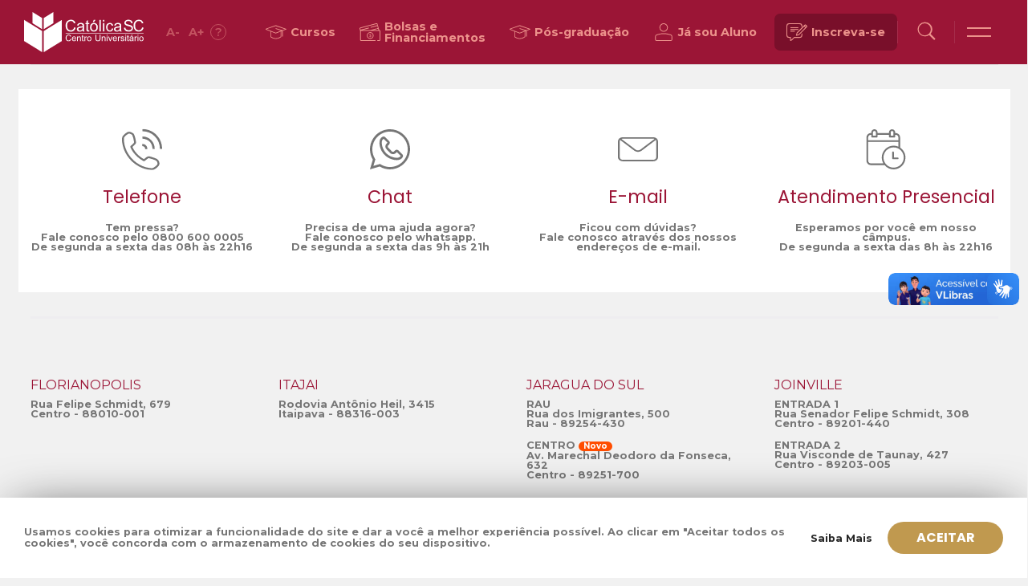

--- FILE ---
content_type: text/html; charset=UTF-8
request_url: https://www.catolicasc.org.br/tag/arte/
body_size: 28444
content:
<!DOCTYPE html>
<html lang="pt-BR">
<head>
    <meta http-equiv="Cache-Control" content="public, max-age=86400">

    <meta charset="UTF-8">
    <meta name="viewport" content="width=device-width, initial-scale=1.0, maximum-scale=5.0" />
    <link rel="profile" href="http://gmpg.org/xfn/11">
    <link rel="pingback" href="https://www.catolicasc.org.br/xmlrpc.php">

    <link rel="apple-touch-icon" sizes="180x180" href="/apple-touch-icon.png">
    <link rel="icon" type="image/png" sizes="32x32" href="/favicon-32x32.png">
    <link rel="icon" type="image/png" sizes="16x16" href="/favicon-16x16.png">
    <link rel="manifest" href="/site.webmanifest">
    <link rel="shortcut icon" type="image/x-icon" href="/favicon.ico">

    <meta name='robots' content='index, follow, max-image-preview:large, max-snippet:-1, max-video-preview:-1' />

	<!-- This site is optimized with the Yoast SEO plugin v26.4 - https://yoast.com/wordpress/plugins/seo/ -->
	<title>Arquivos arte - Católica SC</title>
	<link rel="canonical" href="https://www.catolicasc.org.br/tag/arte/" />
	<meta property="og:locale" content="pt_BR" />
	<meta property="og:type" content="article" />
	<meta property="og:title" content="Arquivos arte - Católica SC" />
	<meta property="og:url" content="https://www.catolicasc.org.br/tag/arte/" />
	<meta property="og:site_name" content="Católica SC" />
	<meta name="twitter:card" content="summary_large_image" />
	<script type="application/ld+json" class="yoast-schema-graph">{"@context":"https://schema.org","@graph":[{"@type":"CollectionPage","@id":"https://www.catolicasc.org.br/tag/arte/","url":"https://www.catolicasc.org.br/tag/arte/","name":"Arquivos arte - Católica SC","isPartOf":{"@id":"https://www.catolicasc.org.br/#website"},"inLanguage":"pt-BR"},{"@type":"WebSite","@id":"https://www.catolicasc.org.br/#website","url":"https://www.catolicasc.org.br/","name":"Católica SC","description":"Centro Universitário - Católica de Santa Catarina","potentialAction":[{"@type":"SearchAction","target":{"@type":"EntryPoint","urlTemplate":"https://www.catolicasc.org.br/?s={search_term_string}"},"query-input":{"@type":"PropertyValueSpecification","valueRequired":true,"valueName":"search_term_string"}}],"inLanguage":"pt-BR"}]}</script>
	<!-- / Yoast SEO plugin. -->


<link rel='dns-prefetch' href='//www.google.com' />
<link rel='dns-prefetch' href='//cdn.jsdelivr.net' />
<link rel='dns-prefetch' href='//use.fontawesome.com' />
<link rel='dns-prefetch' href='//fonts.googleapis.com' />
<link rel="alternate" type="application/rss+xml" title="Feed de tag para Católica SC &raquo; arte" href="https://www.catolicasc.org.br/tag/arte/feed/" />
<style id='wp-img-auto-sizes-contain-inline-css'>
img:is([sizes=auto i],[sizes^="auto," i]){contain-intrinsic-size:3000px 1500px}
/*# sourceURL=wp-img-auto-sizes-contain-inline-css */
</style>
<style id='wp-emoji-styles-inline-css'>

	img.wp-smiley, img.emoji {
		display: inline !important;
		border: none !important;
		box-shadow: none !important;
		height: 1em !important;
		width: 1em !important;
		margin: 0 0.07em !important;
		vertical-align: -0.1em !important;
		background: none !important;
		padding: 0 !important;
	}
/*# sourceURL=wp-emoji-styles-inline-css */
</style>
<style id='wp-block-library-inline-css'>
:root{--wp-block-synced-color:#7a00df;--wp-block-synced-color--rgb:122,0,223;--wp-bound-block-color:var(--wp-block-synced-color);--wp-editor-canvas-background:#ddd;--wp-admin-theme-color:#007cba;--wp-admin-theme-color--rgb:0,124,186;--wp-admin-theme-color-darker-10:#006ba1;--wp-admin-theme-color-darker-10--rgb:0,107,160.5;--wp-admin-theme-color-darker-20:#005a87;--wp-admin-theme-color-darker-20--rgb:0,90,135;--wp-admin-border-width-focus:2px}@media (min-resolution:192dpi){:root{--wp-admin-border-width-focus:1.5px}}.wp-element-button{cursor:pointer}:root .has-very-light-gray-background-color{background-color:#eee}:root .has-very-dark-gray-background-color{background-color:#313131}:root .has-very-light-gray-color{color:#eee}:root .has-very-dark-gray-color{color:#313131}:root .has-vivid-green-cyan-to-vivid-cyan-blue-gradient-background{background:linear-gradient(135deg,#00d084,#0693e3)}:root .has-purple-crush-gradient-background{background:linear-gradient(135deg,#34e2e4,#4721fb 50%,#ab1dfe)}:root .has-hazy-dawn-gradient-background{background:linear-gradient(135deg,#faaca8,#dad0ec)}:root .has-subdued-olive-gradient-background{background:linear-gradient(135deg,#fafae1,#67a671)}:root .has-atomic-cream-gradient-background{background:linear-gradient(135deg,#fdd79a,#004a59)}:root .has-nightshade-gradient-background{background:linear-gradient(135deg,#330968,#31cdcf)}:root .has-midnight-gradient-background{background:linear-gradient(135deg,#020381,#2874fc)}:root{--wp--preset--font-size--normal:16px;--wp--preset--font-size--huge:42px}.has-regular-font-size{font-size:1em}.has-larger-font-size{font-size:2.625em}.has-normal-font-size{font-size:var(--wp--preset--font-size--normal)}.has-huge-font-size{font-size:var(--wp--preset--font-size--huge)}.has-text-align-center{text-align:center}.has-text-align-left{text-align:left}.has-text-align-right{text-align:right}.has-fit-text{white-space:nowrap!important}#end-resizable-editor-section{display:none}.aligncenter{clear:both}.items-justified-left{justify-content:flex-start}.items-justified-center{justify-content:center}.items-justified-right{justify-content:flex-end}.items-justified-space-between{justify-content:space-between}.screen-reader-text{border:0;clip-path:inset(50%);height:1px;margin:-1px;overflow:hidden;padding:0;position:absolute;width:1px;word-wrap:normal!important}.screen-reader-text:focus{background-color:#ddd;clip-path:none;color:#444;display:block;font-size:1em;height:auto;left:5px;line-height:normal;padding:15px 23px 14px;text-decoration:none;top:5px;width:auto;z-index:100000}html :where(.has-border-color){border-style:solid}html :where([style*=border-top-color]){border-top-style:solid}html :where([style*=border-right-color]){border-right-style:solid}html :where([style*=border-bottom-color]){border-bottom-style:solid}html :where([style*=border-left-color]){border-left-style:solid}html :where([style*=border-width]){border-style:solid}html :where([style*=border-top-width]){border-top-style:solid}html :where([style*=border-right-width]){border-right-style:solid}html :where([style*=border-bottom-width]){border-bottom-style:solid}html :where([style*=border-left-width]){border-left-style:solid}html :where(img[class*=wp-image-]){height:auto;max-width:100%}:where(figure){margin:0 0 1em}html :where(.is-position-sticky){--wp-admin--admin-bar--position-offset:var(--wp-admin--admin-bar--height,0px)}@media screen and (max-width:600px){html :where(.is-position-sticky){--wp-admin--admin-bar--position-offset:0px}}

/*# sourceURL=wp-block-library-inline-css */
</style><style id='global-styles-inline-css'>
:root{--wp--preset--aspect-ratio--square: 1;--wp--preset--aspect-ratio--4-3: 4/3;--wp--preset--aspect-ratio--3-4: 3/4;--wp--preset--aspect-ratio--3-2: 3/2;--wp--preset--aspect-ratio--2-3: 2/3;--wp--preset--aspect-ratio--16-9: 16/9;--wp--preset--aspect-ratio--9-16: 9/16;--wp--preset--color--black: #000000;--wp--preset--color--cyan-bluish-gray: #abb8c3;--wp--preset--color--white: #ffffff;--wp--preset--color--pale-pink: #f78da7;--wp--preset--color--vivid-red: #cf2e2e;--wp--preset--color--luminous-vivid-orange: #ff6900;--wp--preset--color--luminous-vivid-amber: #fcb900;--wp--preset--color--light-green-cyan: #7bdcb5;--wp--preset--color--vivid-green-cyan: #00d084;--wp--preset--color--pale-cyan-blue: #8ed1fc;--wp--preset--color--vivid-cyan-blue: #0693e3;--wp--preset--color--vivid-purple: #9b51e0;--wp--preset--color--red: #9b1536;--wp--preset--color--red-01: #ec928b;--wp--preset--color--red-03: #cd4a51;--wp--preset--color--red-05: #c94444;--wp--preset--color--red-10: #ab002a;--wp--preset--color--red-15: #89111e;--wp--preset--color--red-20: #790f2a;--wp--preset--color--pb: #282828;--wp--preset--color--pb-01: #767676;--wp--preset--color--pb-05: #ada6a3;--wp--preset--color--pb-10: #eeedf0;--wp--preset--color--pb-15: #f6f6f6;--wp--preset--color--pb-20: #ffffff;--wp--preset--color--gold: #c0994f;--wp--preset--color--gold-01: #caac72;--wp--preset--color--gold-05: #efdcc2;--wp--preset--gradient--vivid-cyan-blue-to-vivid-purple: linear-gradient(135deg,rgb(6,147,227) 0%,rgb(155,81,224) 100%);--wp--preset--gradient--light-green-cyan-to-vivid-green-cyan: linear-gradient(135deg,rgb(122,220,180) 0%,rgb(0,208,130) 100%);--wp--preset--gradient--luminous-vivid-amber-to-luminous-vivid-orange: linear-gradient(135deg,rgb(252,185,0) 0%,rgb(255,105,0) 100%);--wp--preset--gradient--luminous-vivid-orange-to-vivid-red: linear-gradient(135deg,rgb(255,105,0) 0%,rgb(207,46,46) 100%);--wp--preset--gradient--very-light-gray-to-cyan-bluish-gray: linear-gradient(135deg,rgb(238,238,238) 0%,rgb(169,184,195) 100%);--wp--preset--gradient--cool-to-warm-spectrum: linear-gradient(135deg,rgb(74,234,220) 0%,rgb(151,120,209) 20%,rgb(207,42,186) 40%,rgb(238,44,130) 60%,rgb(251,105,98) 80%,rgb(254,248,76) 100%);--wp--preset--gradient--blush-light-purple: linear-gradient(135deg,rgb(255,206,236) 0%,rgb(152,150,240) 100%);--wp--preset--gradient--blush-bordeaux: linear-gradient(135deg,rgb(254,205,165) 0%,rgb(254,45,45) 50%,rgb(107,0,62) 100%);--wp--preset--gradient--luminous-dusk: linear-gradient(135deg,rgb(255,203,112) 0%,rgb(199,81,192) 50%,rgb(65,88,208) 100%);--wp--preset--gradient--pale-ocean: linear-gradient(135deg,rgb(255,245,203) 0%,rgb(182,227,212) 50%,rgb(51,167,181) 100%);--wp--preset--gradient--electric-grass: linear-gradient(135deg,rgb(202,248,128) 0%,rgb(113,206,126) 100%);--wp--preset--gradient--midnight: linear-gradient(135deg,rgb(2,3,129) 0%,rgb(40,116,252) 100%);--wp--preset--font-size--small: 13px;--wp--preset--font-size--medium: 20px;--wp--preset--font-size--large: 36px;--wp--preset--font-size--x-large: 42px;--wp--preset--spacing--20: 0.44rem;--wp--preset--spacing--30: 0.67rem;--wp--preset--spacing--40: 1rem;--wp--preset--spacing--50: 1.5rem;--wp--preset--spacing--60: 2.25rem;--wp--preset--spacing--70: 3.38rem;--wp--preset--spacing--80: 5.06rem;--wp--preset--shadow--natural: 6px 6px 9px rgba(0, 0, 0, 0.2);--wp--preset--shadow--deep: 12px 12px 50px rgba(0, 0, 0, 0.4);--wp--preset--shadow--sharp: 6px 6px 0px rgba(0, 0, 0, 0.2);--wp--preset--shadow--outlined: 6px 6px 0px -3px rgb(255, 255, 255), 6px 6px rgb(0, 0, 0);--wp--preset--shadow--crisp: 6px 6px 0px rgb(0, 0, 0);}:where(.is-layout-flex){gap: 0.5em;}:where(.is-layout-grid){gap: 0.5em;}body .is-layout-flex{display: flex;}.is-layout-flex{flex-wrap: wrap;align-items: center;}.is-layout-flex > :is(*, div){margin: 0;}body .is-layout-grid{display: grid;}.is-layout-grid > :is(*, div){margin: 0;}:where(.wp-block-columns.is-layout-flex){gap: 2em;}:where(.wp-block-columns.is-layout-grid){gap: 2em;}:where(.wp-block-post-template.is-layout-flex){gap: 1.25em;}:where(.wp-block-post-template.is-layout-grid){gap: 1.25em;}.has-black-color{color: var(--wp--preset--color--black) !important;}.has-cyan-bluish-gray-color{color: var(--wp--preset--color--cyan-bluish-gray) !important;}.has-white-color{color: var(--wp--preset--color--white) !important;}.has-pale-pink-color{color: var(--wp--preset--color--pale-pink) !important;}.has-vivid-red-color{color: var(--wp--preset--color--vivid-red) !important;}.has-luminous-vivid-orange-color{color: var(--wp--preset--color--luminous-vivid-orange) !important;}.has-luminous-vivid-amber-color{color: var(--wp--preset--color--luminous-vivid-amber) !important;}.has-light-green-cyan-color{color: var(--wp--preset--color--light-green-cyan) !important;}.has-vivid-green-cyan-color{color: var(--wp--preset--color--vivid-green-cyan) !important;}.has-pale-cyan-blue-color{color: var(--wp--preset--color--pale-cyan-blue) !important;}.has-vivid-cyan-blue-color{color: var(--wp--preset--color--vivid-cyan-blue) !important;}.has-vivid-purple-color{color: var(--wp--preset--color--vivid-purple) !important;}.has-black-background-color{background-color: var(--wp--preset--color--black) !important;}.has-cyan-bluish-gray-background-color{background-color: var(--wp--preset--color--cyan-bluish-gray) !important;}.has-white-background-color{background-color: var(--wp--preset--color--white) !important;}.has-pale-pink-background-color{background-color: var(--wp--preset--color--pale-pink) !important;}.has-vivid-red-background-color{background-color: var(--wp--preset--color--vivid-red) !important;}.has-luminous-vivid-orange-background-color{background-color: var(--wp--preset--color--luminous-vivid-orange) !important;}.has-luminous-vivid-amber-background-color{background-color: var(--wp--preset--color--luminous-vivid-amber) !important;}.has-light-green-cyan-background-color{background-color: var(--wp--preset--color--light-green-cyan) !important;}.has-vivid-green-cyan-background-color{background-color: var(--wp--preset--color--vivid-green-cyan) !important;}.has-pale-cyan-blue-background-color{background-color: var(--wp--preset--color--pale-cyan-blue) !important;}.has-vivid-cyan-blue-background-color{background-color: var(--wp--preset--color--vivid-cyan-blue) !important;}.has-vivid-purple-background-color{background-color: var(--wp--preset--color--vivid-purple) !important;}.has-black-border-color{border-color: var(--wp--preset--color--black) !important;}.has-cyan-bluish-gray-border-color{border-color: var(--wp--preset--color--cyan-bluish-gray) !important;}.has-white-border-color{border-color: var(--wp--preset--color--white) !important;}.has-pale-pink-border-color{border-color: var(--wp--preset--color--pale-pink) !important;}.has-vivid-red-border-color{border-color: var(--wp--preset--color--vivid-red) !important;}.has-luminous-vivid-orange-border-color{border-color: var(--wp--preset--color--luminous-vivid-orange) !important;}.has-luminous-vivid-amber-border-color{border-color: var(--wp--preset--color--luminous-vivid-amber) !important;}.has-light-green-cyan-border-color{border-color: var(--wp--preset--color--light-green-cyan) !important;}.has-vivid-green-cyan-border-color{border-color: var(--wp--preset--color--vivid-green-cyan) !important;}.has-pale-cyan-blue-border-color{border-color: var(--wp--preset--color--pale-cyan-blue) !important;}.has-vivid-cyan-blue-border-color{border-color: var(--wp--preset--color--vivid-cyan-blue) !important;}.has-vivid-purple-border-color{border-color: var(--wp--preset--color--vivid-purple) !important;}.has-vivid-cyan-blue-to-vivid-purple-gradient-background{background: var(--wp--preset--gradient--vivid-cyan-blue-to-vivid-purple) !important;}.has-light-green-cyan-to-vivid-green-cyan-gradient-background{background: var(--wp--preset--gradient--light-green-cyan-to-vivid-green-cyan) !important;}.has-luminous-vivid-amber-to-luminous-vivid-orange-gradient-background{background: var(--wp--preset--gradient--luminous-vivid-amber-to-luminous-vivid-orange) !important;}.has-luminous-vivid-orange-to-vivid-red-gradient-background{background: var(--wp--preset--gradient--luminous-vivid-orange-to-vivid-red) !important;}.has-very-light-gray-to-cyan-bluish-gray-gradient-background{background: var(--wp--preset--gradient--very-light-gray-to-cyan-bluish-gray) !important;}.has-cool-to-warm-spectrum-gradient-background{background: var(--wp--preset--gradient--cool-to-warm-spectrum) !important;}.has-blush-light-purple-gradient-background{background: var(--wp--preset--gradient--blush-light-purple) !important;}.has-blush-bordeaux-gradient-background{background: var(--wp--preset--gradient--blush-bordeaux) !important;}.has-luminous-dusk-gradient-background{background: var(--wp--preset--gradient--luminous-dusk) !important;}.has-pale-ocean-gradient-background{background: var(--wp--preset--gradient--pale-ocean) !important;}.has-electric-grass-gradient-background{background: var(--wp--preset--gradient--electric-grass) !important;}.has-midnight-gradient-background{background: var(--wp--preset--gradient--midnight) !important;}.has-small-font-size{font-size: var(--wp--preset--font-size--small) !important;}.has-medium-font-size{font-size: var(--wp--preset--font-size--medium) !important;}.has-large-font-size{font-size: var(--wp--preset--font-size--large) !important;}.has-x-large-font-size{font-size: var(--wp--preset--font-size--x-large) !important;}
/*# sourceURL=global-styles-inline-css */
</style>

<style id='classic-theme-styles-inline-css'>
/*! This file is auto-generated */
.wp-block-button__link{color:#fff;background-color:#32373c;border-radius:9999px;box-shadow:none;text-decoration:none;padding:calc(.667em + 2px) calc(1.333em + 2px);font-size:1.125em}.wp-block-file__button{background:#32373c;color:#fff;text-decoration:none}
/*# sourceURL=/wp-includes/css/classic-themes.min.css */
</style>
<link rel='stylesheet' id='contact-form-7-css' href='https://www.catolicasc.org.br/wp-content/plugins/contact-form-7/includes/css/styles.css?ver=6.1.4' media='all' />
<style id='contact-form-7-inline-css'>
.wpcf7 .wpcf7-recaptcha iframe {margin-bottom: 0;}.wpcf7 .wpcf7-recaptcha[data-align="center"] > div {margin: 0 auto;}.wpcf7 .wpcf7-recaptcha[data-align="right"] > div {margin: 0 0 0 auto;}
/*# sourceURL=contact-form-7-inline-css */
</style>
<link rel='stylesheet' id='__theme_blocks-css' href='https://www.catolicasc.org.br/wp-content/themes/catolicasc_v1/assets/dist/css/blocks.min.css?1740597143&#038;ver=6e298b79b0ade8c3c87f90199cd05d72' media='all' />
<link rel='stylesheet' id='__theme_custom_styles-css' href='https://www.catolicasc.org.br/wp-content/themes/catolicasc_v1/assets/dist/css/custom.styles.min.css?ver=6e298b79b0ade8c3c87f90199cd05d72' media='all' />
<link rel='stylesheet' id='Fancybox-css' href='https://cdn.jsdelivr.net/gh/fancyapps/fancybox@3.5.7/dist/jquery.fancybox.min.css?ver=3.5.7' media='all' />
<link rel='stylesheet' id='FontAwesome_Brands-css' href='https://use.fontawesome.com/releases/v5.13.0/css/all.css?ver=5.13.0' media='all' />
<link rel='stylesheet' id='Slick-css' href='//cdn.jsdelivr.net/npm/slick-carousel@1.8.1/slick/slick.css?ver=1.8.1' media='all' />
<link rel='stylesheet' id='catolica_sc_type-css' href='https://fonts.googleapis.com/css2?family=Poppins%3Awght%40200%3B400%3B500%3B600%3B700%3B800%3B900&#038;display=swap&#038;ver=0.0.1' media='all' />
<link rel='stylesheet' id='catolica_sc_v1-css' href='https://www.catolicasc.org.br/wp-content/themes/catolicasc_v1/assets/dist/css/app.min.css?1765351111&#038;ver=0.0.1' media='all' />
<link rel='stylesheet' id='catolica_sc_events-css' href='https://www.catolicasc.org.br/wp-content/themes/catolicasc_v1/assets/dist/css/events.min.css?1765351111&#038;ver=0.0.2' media='all' />
<script src="https://www.catolicasc.org.br/wp-includes/js/dist/hooks.min.js?ver=dd5603f07f9220ed27f1" id="wp-hooks-js"></script>
<script src="https://www.catolicasc.org.br/wp-includes/js/dist/i18n.min.js?ver=c26c3dc7bed366793375" id="wp-i18n-js"></script>
<script id="wp-i18n-js-after">
wp.i18n.setLocaleData( { 'text direction\u0004ltr': [ 'ltr' ] } );
//# sourceURL=wp-i18n-js-after
</script>
<script src="https://www.catolicasc.org.br/wp-includes/js/jquery/jquery.min.js?ver=3.7.1" id="jquery-core-js"></script>
<script src="https://www.catolicasc.org.br/wp-includes/js/jquery/jquery-migrate.min.js?ver=3.4.1" id="jquery-migrate-js"></script>
<script src="https://www.catolicasc.org.br/wp-includes/js/dist/vendor/react.min.js?ver=18.3.1.1" id="react-js"></script>
<script src="https://www.catolicasc.org.br/wp-includes/js/dist/vendor/react-jsx-runtime.min.js?ver=18.3.1" id="react-jsx-runtime-js"></script>
<script src="https://www.catolicasc.org.br/wp-includes/js/dist/autop.min.js?ver=9fb50649848277dd318d" id="wp-autop-js"></script>
<script src="https://www.catolicasc.org.br/wp-includes/js/dist/blob.min.js?ver=9113eed771d446f4a556" id="wp-blob-js"></script>
<script src="https://www.catolicasc.org.br/wp-includes/js/dist/block-serialization-default-parser.min.js?ver=14d44daebf663d05d330" id="wp-block-serialization-default-parser-js"></script>
<script src="https://www.catolicasc.org.br/wp-includes/js/dist/deprecated.min.js?ver=e1f84915c5e8ae38964c" id="wp-deprecated-js"></script>
<script src="https://www.catolicasc.org.br/wp-includes/js/dist/dom.min.js?ver=26edef3be6483da3de2e" id="wp-dom-js"></script>
<script src="https://www.catolicasc.org.br/wp-includes/js/dist/vendor/react-dom.min.js?ver=18.3.1.1" id="react-dom-js"></script>
<script src="https://www.catolicasc.org.br/wp-includes/js/dist/escape-html.min.js?ver=6561a406d2d232a6fbd2" id="wp-escape-html-js"></script>
<script src="https://www.catolicasc.org.br/wp-includes/js/dist/element.min.js?ver=6a582b0c827fa25df3dd" id="wp-element-js"></script>
<script src="https://www.catolicasc.org.br/wp-includes/js/dist/is-shallow-equal.min.js?ver=e0f9f1d78d83f5196979" id="wp-is-shallow-equal-js"></script>
<script id="wp-keycodes-js-translations">
( function( domain, translations ) {
	var localeData = translations.locale_data[ domain ] || translations.locale_data.messages;
	localeData[""].domain = domain;
	wp.i18n.setLocaleData( localeData, domain );
} )( "default", {"translation-revision-date":"2025-12-02 14:20:10+0000","generator":"GlotPress\/4.0.3","domain":"messages","locale_data":{"messages":{"":{"domain":"messages","plural-forms":"nplurals=2; plural=n > 1;","lang":"pt_BR"},"Tilde":["Til"],"Backtick":["Acento grave"],"Period":["Ponto"],"Comma":["V\u00edrgula"]}},"comment":{"reference":"wp-includes\/js\/dist\/keycodes.js"}} );
//# sourceURL=wp-keycodes-js-translations
</script>
<script src="https://www.catolicasc.org.br/wp-includes/js/dist/keycodes.min.js?ver=34c8fb5e7a594a1c8037" id="wp-keycodes-js"></script>
<script src="https://www.catolicasc.org.br/wp-includes/js/dist/priority-queue.min.js?ver=2d59d091223ee9a33838" id="wp-priority-queue-js"></script>
<script src="https://www.catolicasc.org.br/wp-includes/js/dist/compose.min.js?ver=7a9b375d8c19cf9d3d9b" id="wp-compose-js"></script>
<script src="https://www.catolicasc.org.br/wp-includes/js/dist/private-apis.min.js?ver=4f465748bda624774139" id="wp-private-apis-js"></script>
<script src="https://www.catolicasc.org.br/wp-includes/js/dist/redux-routine.min.js?ver=8bb92d45458b29590f53" id="wp-redux-routine-js"></script>
<script src="https://www.catolicasc.org.br/wp-includes/js/dist/data.min.js?ver=f940198280891b0b6318" id="wp-data-js"></script>
<script id="wp-data-js-after">
( function() {
	var userId = 0;
	var storageKey = "WP_DATA_USER_" + userId;
	wp.data
		.use( wp.data.plugins.persistence, { storageKey: storageKey } );
} )();
//# sourceURL=wp-data-js-after
</script>
<script src="https://www.catolicasc.org.br/wp-includes/js/dist/html-entities.min.js?ver=e8b78b18a162491d5e5f" id="wp-html-entities-js"></script>
<script src="https://www.catolicasc.org.br/wp-includes/js/dist/dom-ready.min.js?ver=f77871ff7694fffea381" id="wp-dom-ready-js"></script>
<script id="wp-a11y-js-translations">
( function( domain, translations ) {
	var localeData = translations.locale_data[ domain ] || translations.locale_data.messages;
	localeData[""].domain = domain;
	wp.i18n.setLocaleData( localeData, domain );
} )( "default", {"translation-revision-date":"2025-12-02 14:20:10+0000","generator":"GlotPress\/4.0.3","domain":"messages","locale_data":{"messages":{"":{"domain":"messages","plural-forms":"nplurals=2; plural=n > 1;","lang":"pt_BR"},"Notifications":["Notifica\u00e7\u00f5es"]}},"comment":{"reference":"wp-includes\/js\/dist\/a11y.js"}} );
//# sourceURL=wp-a11y-js-translations
</script>
<script src="https://www.catolicasc.org.br/wp-includes/js/dist/a11y.min.js?ver=cb460b4676c94bd228ed" id="wp-a11y-js"></script>
<script id="wp-rich-text-js-translations">
( function( domain, translations ) {
	var localeData = translations.locale_data[ domain ] || translations.locale_data.messages;
	localeData[""].domain = domain;
	wp.i18n.setLocaleData( localeData, domain );
} )( "default", {"translation-revision-date":"2025-12-02 14:20:10+0000","generator":"GlotPress\/4.0.3","domain":"messages","locale_data":{"messages":{"":{"domain":"messages","plural-forms":"nplurals=2; plural=n > 1;","lang":"pt_BR"},"%s applied.":["%s aplicado."],"%s removed.":["%s exclu\u00eddo."]}},"comment":{"reference":"wp-includes\/js\/dist\/rich-text.js"}} );
//# sourceURL=wp-rich-text-js-translations
</script>
<script src="https://www.catolicasc.org.br/wp-includes/js/dist/rich-text.min.js?ver=5bdbb44f3039529e3645" id="wp-rich-text-js"></script>
<script src="https://www.catolicasc.org.br/wp-includes/js/dist/shortcode.min.js?ver=0b3174183b858f2df320" id="wp-shortcode-js"></script>
<script src="https://www.catolicasc.org.br/wp-includes/js/dist/warning.min.js?ver=d69bc18c456d01c11d5a" id="wp-warning-js"></script>
<script id="wp-blocks-js-translations">
( function( domain, translations ) {
	var localeData = translations.locale_data[ domain ] || translations.locale_data.messages;
	localeData[""].domain = domain;
	wp.i18n.setLocaleData( localeData, domain );
} )( "default", {"translation-revision-date":"2025-12-02 14:20:10+0000","generator":"GlotPress\/4.0.3","domain":"messages","locale_data":{"messages":{"":{"domain":"messages","plural-forms":"nplurals=2; plural=n > 1;","lang":"pt_BR"},"%1$s Block. Row %2$d":["Bloco %1$s. Linha %2$d"],"Design":["Design"],"%s Block":["Bloco %s"],"%1$s Block. %2$s":["Bloco %1$s. %2$s"],"%1$s Block. Column %2$d":["Bloco %1$s. Coluna %2$d"],"%1$s Block. Column %2$d. %3$s":["Bloco %1$s. Coluna %2$d. %3$s"],"%1$s Block. Row %2$d. %3$s":["Bloco %1$s. Linha %2$d. %3$s"],"Reusable blocks":["Blocos reutiliz\u00e1veis"],"Embeds":["C\u00f3digos incorporados"],"Text":["Texto"],"Widgets":["Widgets"],"Theme":["Tema"],"Media":["M\u00eddia"]}},"comment":{"reference":"wp-includes\/js\/dist\/blocks.js"}} );
//# sourceURL=wp-blocks-js-translations
</script>
<script src="https://www.catolicasc.org.br/wp-includes/js/dist/blocks.min.js?ver=de131db49fa830bc97da" id="wp-blocks-js"></script>
<script src="https://www.catolicasc.org.br/wp-content/themes/catolicasc_v1/assets/dist/js/blocks.min.js?1740597143&amp;ver=1" id="__theme_blocks-js"></script>
<link rel="https://api.w.org/" href="https://www.catolicasc.org.br/wp-json/" /><link rel="alternate" title="JSON" type="application/json" href="https://www.catolicasc.org.br/wp-json/wp/v2/tags/2252" /><link rel="EditURI" type="application/rsd+xml" title="RSD" href="https://www.catolicasc.org.br/xmlrpc.php?rsd" />

		<style id="wp-custom-css">
			span.close {
    position: absolute;
    left: 80%;
    top: 29%;
    color: #ffffff;
    font-size: 45px;
    font-weight: bold;
    transition: .3s;
    /* position: relative; */
    z-index: 999;
}		</style>
		</head>
<body class="archive tag tag-arte tag-2252 wp-embed-responsive wp-theme-catolicasc_v1">
    <!-- Google Tag Manager (noscript) -->
    <noscript><iframe src="https://www.googletagmanager.com/ns.html?id=GTM-NLC88WN"
    height="0" width="0" style="display:none;visibility:hidden"></iframe></noscript>
    <!-- End Google Tag Manager (noscript) -->
    <div vw class="enabled">
        <div vw-access-button class="active"></div>
        <div vw-plugin-wrapper>
            <div class="vw-plugin-top-wrapper"></div>
        </div>
    </div>
    <div id="app">
    <div id="overlay"></div>

    <header class="main --bg-red">
        <div class="overlay-main-menu"></div>
        <div class="container">
            <h1 class="logo">
                <a href="https://www.catolicasc.org.br" title="Católica SC">Católica SC</a>
            </h1>

            <div class="acessibilidade">
                <a href="#" class="font-minus" aria-label="Diminuir fonte" title="Diminuir fonte">A<span>-</span></a>
                <a href="#" class="font-plus" aria-label="Aumentar fonte" title="Aumentar fonte">A<span>+</span></a>
                <a href="https://www.catolicasc.org.br/acessibilidade" aria-label="Acessibilidade" title="Acessibilidade" class="help"><span>?</span></a>
            </div>
            
            <div class="header-menu">
                <ul class="menu-center">
                    <li class="menu-item dropdown dropdown--bottom">
                        <a href="#" class="dropdown-action">
                            <span class="icon"><svg xmlns="http://www.w3.org/2000/svg" viewBox="0 0 26 26"><path fill="currentColor" d="M.48,8.68l12-4.23h0a.41.41,0,0,1,.22,0L25.78,9a.32.32,0,0,1,0,.61l-4.33,1.67V18.6h-.88v-7l-1,.41V19l-.17.14a10.51,10.51,0,0,1-6.66,2.43A10.53,10.53,0,0,1,6,19.14L5.88,19V12.11L.46,10A.71.71,0,0,1,.48,8.68Zm12-3.17L1.6,9.12a.21.21,0,0,0,0,.4l11,4.26,6.66-2.57L11.85,8.79l1.44-.49,7.51,2.33,2.92-1.09a.16.16,0,0,0,0-.31l-11-3.72A.28.28,0,0,0,12.52,5.51ZM6.76,18.59a9.47,9.47,0,0,0,11.89,0V12.4l-6,2.32L6.76,12.45v6.14Zm0,0" /></svg></span><span class="label">Cursos</span>
                        </a>
                        <div class="dropdown-container">
                            <nav id="nav_menu-16" class="dropdown-wrap widget_nav_menu"><div class="dropdown-header"><h5 class="overlay-title">Cursos Católica SC<span class="close"></span></h5></div><div class="dropdown-content"><div class="menu-cursos-container"><ul id="menu-cursos" class="menu"><li id="menu-item-46" class="menu-item menu-item-type-custom menu-item-object-custom menu-item-46"><a href="https://www.catolicasc.org.br/cursos/graduacao">Graduação</a></li>
<li id="menu-item-3792" class="menu-item menu-item-type-post_type menu-item-object-page menu-item-3792"><a href="https://www.catolicasc.org.br/ead/">EaD</a></li>
<li id="menu-item-17670" class="menu-item menu-item-type-custom menu-item-object-custom menu-item-17670"><a target="_blank" href="https://experts.catolicasc.org.br/">Educação Corporativa</a></li>
<li id="menu-item-49" class="menu-item menu-item-type-custom menu-item-object-custom menu-item-49"><a target="_blank" href="https://experts.catolicasc.org.br/" title="https://educacao-executiva.catolicasc.org.br/">Educação Executiva</a></li>
<li id="menu-item-17388" class="menu-item menu-item-type-custom menu-item-object-custom menu-item-17388"><a target="_blank" href="https://experts.catolicasc.org.br/">Cursos Livres</a></li>
</ul></div></div><!-- dropdown-content--></nav>                        </div>
                    </li>
                    <li class="menu-item btn-bolsas">
                        <a href="/academicos/bolsas-e-financiamentos/">
                            <span class="icon"><svg xmlns="http://www.w3.org/2000/svg" viewBox="0 0 26 26"><path d="M13.23,15.37v.11c-.61,0-1,.41-1,.93s.33.81,1.05,1v1a1.63,1.63,0,0,1-.72-.33.34.34,0,0,0-.17-.05.26.26,0,0,0-.26.27.26.26,0,0,0,.13.23,2.11,2.11,0,0,0,1,.38v.3a.21.21,0,1,0,.42,0v-.29c.62-.06,1-.41,1-.95s-.32-.82-1.06-1V16a1.82,1.82,0,0,1,.5.22.28.28,0,0,0,.15,0,.26.26,0,0,0,.27-.27.26.26,0,0,0-.15-.23,1.82,1.82,0,0,0-.75-.27v-.11a.21.21,0,0,0-.42,0Zm0,1.46c-.38-.13-.47-.25-.47-.46s.15-.38.47-.41Zm.38.67c.38.12.48.25.48.46s-.17.39-.48.43Z" style="fill:#ec928b"/><path d="M24.54,10.45h0L23.9,8.06h0L23,4.84l-.51-1.9a1.33,1.33,0,0,0-.64-.84,1.4,1.4,0,0,0-1-.14L1,7.27a1.37,1.37,0,0,0-.83.64A1.31,1.31,0,0,0,.05,9l.64,2.54,0,.08a1.27,1.27,0,0,0,0,.34V22.63a1.46,1.46,0,0,0,1.46,1.46H19.61a.49.49,0,1,0,0-1H2.14a.49.49,0,0,1-.49-.48V11.91a.49.49,0,0,1,.49-.49h22.4a.49.49,0,0,1,.49.49V22.63a.49.49,0,0,1-.49.48H22.47a.49.49,0,0,0,0,1h2.07A1.47,1.47,0,0,0,26,22.63V11.91A1.46,1.46,0,0,0,24.54,10.45ZM1,8.4a.41.41,0,0,1,.25-.19L21.09,2.9a.43.43,0,0,1,.31,0,.38.38,0,0,1,.18.25l.34,1.27L14,6.59a.49.49,0,0,0-.34.6.5.5,0,0,0,.6.35l8-2.14.65,2.43-.95.26a.49.49,0,0,0,.13,1l.12,0,.95-.25.45,1.67h-6.7l3.88-1a.49.49,0,0,0,.35-.6.49.49,0,0,0-.6-.34l-7.39,2H3.34l8.15-2.18a.49.49,0,0,0-.25-.95L1.31,10,1,8.71A.41.41,0,0,1,1,8.4Z" style="fill:#ec928b"/><path d="M9.12,17.27a4.22,4.22,0,1,0,4.22-4.22A4.23,4.23,0,0,0,9.12,17.27Zm7.46,0A3.24,3.24,0,1,1,13.34,14,3.25,3.25,0,0,1,16.58,17.27Z" style="fill:#ec928b"/></svg></span><span class="label">Bolsas e Financiamentos</span>
                        </a>
                    </li>
                    <li class="menu-item btn-pos-graduacao">
                        <a href="/pos-graduacao/" target="_blank">
                            <span class="icon"><svg xmlns="http://www.w3.org/2000/svg" viewBox="0 0 26 26"><path fill="currentColor" d="M.48,8.68l12-4.23h0a.41.41,0,0,1,.22,0L25.78,9a.32.32,0,0,1,0,.61l-4.33,1.67V18.6h-.88v-7l-1,.41V19l-.17.14a10.51,10.51,0,0,1-6.66,2.43A10.53,10.53,0,0,1,6,19.14L5.88,19V12.11L.46,10A.71.71,0,0,1,.48,8.68Zm12-3.17L1.6,9.12a.21.21,0,0,0,0,.4l11,4.26,6.66-2.57L11.85,8.79l1.44-.49,7.51,2.33,2.92-1.09a.16.16,0,0,0,0-.31l-11-3.72A.28.28,0,0,0,12.52,5.51ZM6.76,18.59a9.47,9.47,0,0,0,11.89,0V12.4l-6,2.32L6.76,12.45v6.14Zm0,0" /></svg></span><span class="label">Pós-graduação</span>
                        </a>
                    </li>
                    <li class="menu-item alunos-btn dropdown dropdown--bottom">
                        <a href="#" class="dropdown-action" aria-label="Já sou Aluno" title="Já sou Aluno">
                            <div class="label">
                                <span class="icon"><svg xmlns="http://www.w3.org/2000/svg" viewBox="0 0 26 26"><path d="M4,24H22a1.7,1.7,0,0,0,1.7-1.7V18.45a2.61,2.61,0,0,0-1.87-2.52l-1.45-.44a25.53,25.53,0,0,0-14.66,0l-1.53.47a2.61,2.61,0,0,0-1.87,2.52V22.3A1.7,1.7,0,0,0,4,24Zm-.73-5.55a1.69,1.69,0,0,1,1.18-1.6L6,16.39a24.19,24.19,0,0,1,7-1,24.67,24.67,0,0,1,7.13,1.05l1.45.43a1.67,1.67,0,0,1,1.18,1.6V22.3A.73.73,0,0,1,22,23H4a.73.73,0,0,1-.73-.73Z" style="fill:#ec928b"/><path d="M13,12.52A5.26,5.26,0,1,0,7.74,7.26,5.27,5.27,0,0,0,13,12.52ZM13,3A4.29,4.29,0,1,1,8.71,7.26,4.3,4.3,0,0,1,13,3Z" style="fill:#ec928b"/></svg></span><span class="title">Já sou Aluno</span>
                            </div>
                        </a>
                        <div class="dropdown-container">
                            <nav id="nav_menu-17" class="dropdown-wrap widget_nav_menu"><div class="dropdown-header"><h5 class="overlay-title">Aluno Católica SC<span class="close"></span></h5></div><div class="dropdown-content"><div class="menu-aluno-container"><ul id="menu-aluno" class="menu"><li id="menu-item-2094" class="menu-item menu-item-type-custom menu-item-object-custom menu-item-2094"><a target="_blank" href="https://cscj.mrooms.net/login/index.php">AVA</a></li>
<li id="menu-item-2095" class="menu-item menu-item-type-custom menu-item-object-custom menu-item-2095"><a target="_blank" href="https://portal.catolicasc.org.br/FrameHTML/web/app/edu/PortalEducacional/login/">Portal do Aluno</a></li>
<li id="menu-item-14867" class="menu-item menu-item-type-custom menu-item-object-custom menu-item-14867"><a target="_blank" href="https://portal.catolicasc.org.br/FrameHTML/web/app/edu/PortalEducacional/login/">Portal Pós-Graduação</a></li>
<li id="menu-item-14868" class="menu-item menu-item-type-custom menu-item-object-custom menu-item-14868"><a target="_blank" href="https://outlook.office.com/mail/">Webmail</a></li>
</ul></div></div><!-- dropdown-content--></nav>                        </div>
                    </li>
                    <li class="menu-item btn-inscreva-se open-forma-ingresso ">
                        <a href="#">
                            <span class="icon"><svg xmlns="http://www.w3.org/2000/svg" viewBox="0 0 26 26"><path d="M25.55,5l-1.1-1.1a1.48,1.48,0,0,0-.79-.43,1,1,0,0,0-.92.27h0l-9.89,9.91a.49.49,0,0,0-.14.24l-.84,3a.56.56,0,0,0,.14.54.59.59,0,0,0,.39.16l.15,0,3-.85a.48.48,0,0,0,.25-.14l9.89-9.91A1.21,1.21,0,0,0,25.55,5ZM15.15,15.77l-2,.54.54-2L22,6.09l1.43,1.42Zm9-9L22.74,5.31l.74-.74a.44.44,0,0,1,.2.12l1.1,1.1a.44.44,0,0,1,.12.2Z" style="fill:#ec928b"/><path d="M18.67,16.84a2.21,2.21,0,0,1-2.2,2.2H9.67L5.56,22.81l-.07.07V19H3.29a2.2,2.2,0,0,1-2.19-2.2V5.31A2.19,2.19,0,0,1,3.29,3.12H16.47a2.2,2.2,0,0,1,2.2,2.19v1.1h1.1V5.31A3.3,3.3,0,0,0,16.47,2H3.29A3.3,3.3,0,0,0,0,5.31V16.84a3.3,3.3,0,0,0,3.29,3.3h1.1v2.74a1.09,1.09,0,0,0,.75,1A1.13,1.13,0,0,0,5.5,24a1.08,1.08,0,0,0,.83-.39l3.77-3.45h6.37a3.3,3.3,0,0,0,3.3-3.3V14.65h-1.1Z" style="fill:#ec928b"/><rect x="4.94" y="6.96" width="9.88" height="1.1" style="fill:#ec928b"/><rect x="4.94" y="9.16" width="9.88" height="1.1" style="fill:#ec928b"/><rect x="4.94" y="11.35" width="5.49" height="1.1" style="fill:#ec928b"/></svg></span><span class="label">Inscreva-se</span>
                        </a>
                        <div class="overlay"></div>
                        <div id="inscreva-se-desktop">
                            <div class="menu-inscreva-se-container"><ul id="menu-inscreva-se"><li id="menu-item-166" class="menu-item menu-item-type-custom menu-item-object-custom menu-item-166"><h6>Histórico Escolar</h6><div class="infos"><div class="description">BOLSA NO CURSO TODO. – Média 6,0 a 7,5: bolsa 15% – Média 7,6 a 8,5: bolsa 20% – Média 8,6 a 9,5: bolsa 25% – Média 9,6 a 10: bolsa 30%</div><a target="_blank" rel="noopener noreferrer" href="https://inscricaocatolicasc.crmeducacional.com/login/188" class="btn btn-first btn-sm --pill btn--arrow">Inscreva-se</a></div></li>
<li id="menu-item-167" class="menu-item menu-item-type-custom menu-item-object-custom menu-item-167"><h6>ENEM</h6><div class="infos"><div class="description">BOLSA NO CURSO TODO. – Pontuação 450 a 600: bolsa 20% – Pontuação 601 a 760: bolsa 25% – Pontuação acima de 760: bolsa 30%</div><a target="_blank" rel="noopener noreferrer" href="https://inscricaocatolicasc.crmeducacional.com/login/184" class="btn btn-first btn-sm --pill btn--arrow">Inscreva-se</a></div></li>
<li id="menu-item-165" class="menu-item menu-item-type-custom menu-item-object-custom menu-item-165"><h6>Vestibular On-line</h6><div class="infos"><div class="description">Agende sua prova gratuitamente no melhor dia e horário e garanta 15% de bolsa no semestre.</div><a target="_blank" rel="noopener noreferrer" href="https://inscricaocatolicasc.crmeducacional.com/login/189" class="btn btn-first btn-sm --pill btn--arrow">Inscreva-se</a></div></li>
<li id="menu-item-168" class="menu-item menu-item-type-custom menu-item-object-custom menu-item-168"><h6>Transferência</h6><div class="infos"><div class="description">Garanta 30% de bolsa no semestre. Condições especiais para o curso todo, para transferências em grupo.</div><a target="_blank" rel="noopener noreferrer" href="https://inscricaocatolicasc.crmeducacional.com/login/185" class="btn btn-first btn-sm --pill btn--arrow">Inscreva-se</a></div></li>
<li id="menu-item-169" class="menu-item menu-item-type-custom menu-item-object-custom menu-item-169"><h6>Segunda Graduação</h6><div class="infos"><div class="description">20% de bolsa para você no curso todo.</div><a target="_blank" rel="noopener noreferrer" href="https://inscricaocatolicasc.crmeducacional.com/login/186" class="btn btn-first btn-sm --pill btn--arrow">Inscreva-se</a></div></li>
<li id="menu-item-170" class="menu-item menu-item-type-custom menu-item-object-custom menu-item-170"><h6>Vestibular de Bolsas</h6><div class="infos"><div class="description">Conquiste bolsas de até 100%.</div></div></li>
<li id="menu-item-171" class="menu-item menu-item-type-custom menu-item-object-custom menu-item-171"><h6>ACAFE</h6><div class="infos"><div class="description">Condições especiais para você.</div></div></li>
</ul></div>                        </div>
                    </li>
                    <!-- <li class="menu-item dropdown dropdown--bottom">
                        <a href="#" class="dropdown-action">
                            <span class="icon"></span><span class="label">Tire suas dúvidas</span>
                        </a>
                        <div class="dropdown-container">
                                                    </div>
                    </li> -->
                </ul>

                <ul class="menu menu-right">
                    <li class="menu-item alunos-btn dropdown dropdown--bottom">
                        <a href="#" class="dropdown-action" aria-label="Já sou Aluno" title="Já sou Aluno">
                            <div class="label">
                                <span class="icon"><svg xmlns="http://www.w3.org/2000/svg" viewBox="0 0 26 26"><path d="M4,24H22a1.7,1.7,0,0,0,1.7-1.7V18.45a2.61,2.61,0,0,0-1.87-2.52l-1.45-.44a25.53,25.53,0,0,0-14.66,0l-1.53.47a2.61,2.61,0,0,0-1.87,2.52V22.3A1.7,1.7,0,0,0,4,24Zm-.73-5.55a1.69,1.69,0,0,1,1.18-1.6L6,16.39a24.19,24.19,0,0,1,7-1,24.67,24.67,0,0,1,7.13,1.05l1.45.43a1.67,1.67,0,0,1,1.18,1.6V22.3A.73.73,0,0,1,22,23H4a.73.73,0,0,1-.73-.73Z" style="fill:#ec928b"/><path d="M13,12.52A5.26,5.26,0,1,0,7.74,7.26,5.27,5.27,0,0,0,13,12.52ZM13,3A4.29,4.29,0,1,1,8.71,7.26,4.3,4.3,0,0,1,13,3Z" style="fill:#ec928b"/></svg></span><span class="title">Já sou Aluno</span>
                            </div>
                        </a>
                        <div class="dropdown-container">
                            <nav id="nav_menu-17" class="dropdown-wrap widget_nav_menu"><div class="dropdown-header"><h5 class="overlay-title">Aluno Católica SC<span class="close"></span></h5></div><div class="dropdown-content"><div class="menu-aluno-container"><ul id="menu-aluno-1" class="menu"><li class="menu-item menu-item-type-custom menu-item-object-custom menu-item-2094"><a target="_blank" href="https://cscj.mrooms.net/login/index.php">AVA</a></li>
<li class="menu-item menu-item-type-custom menu-item-object-custom menu-item-2095"><a target="_blank" href="https://portal.catolicasc.org.br/FrameHTML/web/app/edu/PortalEducacional/login/">Portal do Aluno</a></li>
<li class="menu-item menu-item-type-custom menu-item-object-custom menu-item-14867"><a target="_blank" href="https://portal.catolicasc.org.br/FrameHTML/web/app/edu/PortalEducacional/login/">Portal Pós-Graduação</a></li>
<li class="menu-item menu-item-type-custom menu-item-object-custom menu-item-14868"><a target="_blank" href="https://outlook.office.com/mail/">Webmail</a></li>
</ul></div></div><!-- dropdown-content--></nav>                        </div>
                    </li>
                    <li class="menu-item search-btn">
                        <a href="#buscar" aria-label="Buscar" title="Buscar">
                            <div class="label">
                                <span class="icon"><svg xmlns="http://www.w3.org/2000/svg" viewBox="0 0 26 26"><path d="M24.06,23.25a1.21,1.21,0,0,1-1.69,0L16.9,17.74a9.33,9.33,0,0,1-5.27,1.61,9.05,9.05,0,0,1-9.2-8.87,9.05,9.05,0,0,1,9.2-8.88,9,9,0,0,1,9.2,8.88,8.63,8.63,0,0,1-2.16,5.7l5.43,5.44A1.12,1.12,0,0,1,24.06,23.25ZM18.9,10.54a7.55,7.55,0,1,0-7.55,7.57A7.57,7.57,0,0,0,18.9,10.54Z" style="fill:#ec928b;fill-rule:evenodd"/></svg></span>
                            </div>
                        </a>
                    </li>
                    <li class="menu-item btn-main-menu">
                        <a href="#main-menu" aria-label="Menu" title="Menu"></a>
                    </li>
                </ul>
            </div><!-- header-menu -->
        </div>

        
<!-- main-menu -->
<div id="main-menu">
    <div class="grid">
                    <div class="column">
                <nav id="nav_menu-12" class="widget widget-menu widget_nav_menu"><h5 class="menu-title">Conheça a Católica SC</h5><div class="menu-conheca-a-catolica-sc-container"><ul id="menu-conheca-a-catolica-sc" class="menu"><li id="menu-item-1485" class="menu-item menu-item-type-post_type menu-item-object-page menu-item-1485"><a href="https://www.catolicasc.org.br/conheca-a-catolica-sc/">Institucional</a></li>
<li id="menu-item-22101" class="menu-item menu-item-type-post_type menu-item-object-page menu-item-22101"><a href="https://www.catolicasc.org.br/conheca-a-catolica-sc/relatorio-de-transparencia-salarial-e-criterios-remuneratorios/">&#8211; Relatório de Transparência</a></li>
<li id="menu-item-22100" class="menu-item menu-item-type-post_type menu-item-object-page menu-item-22100"><a href="https://www.catolicasc.org.br/portarias-e-editais/">Portarias e Editais</a></li>
<li id="menu-item-22898" class="menu-item menu-item-type-post_type menu-item-object-page menu-item-22898"><a href="https://www.catolicasc.org.br/diferenciais-da-catolica-sc/">Diferenciais da Católica SC</a></li>
<li id="menu-item-1484" class="menu-item menu-item-type-post_type menu-item-object-page menu-item-1484"><a href="https://www.catolicasc.org.br/conheca-a-catolica-sc/reitoria/">Reitoria</a></li>
<li id="menu-item-1482" class="menu-item menu-item-type-post_type menu-item-object-page menu-item-1482"><a href="https://www.catolicasc.org.br/conheca-a-catolica-sc/tour-virtual/">Tour Virtual</a></li>
<li id="menu-item-3754" class="agende_tour menu-item menu-item-type-custom menu-item-object-custom menu-item-3754"><a href="#">Agende um Tour</a></li>
<li id="menu-item-20224" class="menu-item menu-item-type-post_type menu-item-object-page menu-item-20224"><a href="https://www.catolicasc.org.br/privacidade-e-protecao-de-dados/">Privacidade e Proteção de Dados</a></li>
</ul></div></nav>                </div>
                            <div class="column">
                <nav id="nav_menu-13" class="widget widget-menu widget_nav_menu"><h5 class="menu-title">Acadêmicos</h5><div class="menu-academicos-container"><ul id="menu-academicos" class="menu"><li id="menu-item-1528" class="menu-item menu-item-type-post_type menu-item-object-page menu-item-1528"><a href="https://www.catolicasc.org.br/academicos/biblioteca/">Biblioteca</a></li>
<li id="menu-item-1530" class="menu-item menu-item-type-post_type menu-item-object-page menu-item-1530"><a href="https://www.catolicasc.org.br/academicos/catolica-carreiras/">Católica Carreiras</a></li>
<li id="menu-item-505" class="menu-item menu-item-type-custom menu-item-object-custom menu-item-505"><a target="_blank" href="https://app.catolicasc.org.br/academico/registrodiplomas/?_ga=2.219040794.222273217.1597664929-1174422439.1597176539&#038;_gac=1.36512660.1597433922.EAIaIQobChMI1s2tn7qb6wIVlISRCh0gdw7tEAAYASAAEgLkj_D_BwE">Diplomas</a></li>
<li id="menu-item-24701" class="menu-item menu-item-type-custom menu-item-object-custom menu-item-24701"><a href="https://www.catolicasc.org.br/eventos/">Eventos</a></li>
<li id="menu-item-3458" class="menu-item menu-item-type-post_type menu-item-object-page menu-item-3458"><a href="https://www.catolicasc.org.br/academicos/projeto-comunitario/">Extensão Universitária</a></li>
<li id="menu-item-3395" class="menu-item menu-item-type-post_type menu-item-object-page menu-item-3395"><a href="https://www.catolicasc.org.br/academicos/pesquisa-proinpes/">Pesquisa (PROPES)</a></li>
<li id="menu-item-3387" class="menu-item menu-item-type-post_type menu-item-object-page menu-item-3387"><a href="https://www.catolicasc.org.br/academicos/programa-software-legal/">Programa Software Legal</a></li>
<li id="menu-item-3356" class="menu-item menu-item-type-post_type menu-item-object-page menu-item-3356"><a href="https://www.catolicasc.org.br/academicos/sou-servico-de-orientacao-universitaria/">SOU – Serviço de Orientação Universitária</a></li>
<li id="menu-item-15801" class="menu-item menu-item-type-post_type menu-item-object-page menu-item-15801"><a href="https://www.catolicasc.org.br/academicos/wes/">WES – Serviço de Credenciamento para Egressos</a></li>
</ul></div></nav>                </div>
                            <div class="column">
                <nav id="nav_menu-14" class="widget widget-menu widget_nav_menu"><h5 class="menu-title">Comunidade</h5><div class="menu-comunidade-container"><ul id="menu-comunidade" class="menu"><li id="menu-item-3012" class="menu-item menu-item-type-post_type menu-item-object-page menu-item-3012"><a href="https://www.catolicasc.org.br/comunidade/capela/">Capela</a></li>
<li id="menu-item-3016" class="menu-item menu-item-type-post_type menu-item-object-page menu-item-3016"><a href="https://www.catolicasc.org.br/comunidade/naf-nucleo-de-apoio-contabil-fiscal/">NAF – Núcleo de Apoio Contábil e Fiscal</a></li>
<li id="menu-item-3022" class="menu-item menu-item-type-post_type menu-item-object-page menu-item-3022"><a href="https://www.catolicasc.org.br/comunidade/npj-nucleo-de-pratica-juridica/">NPJ – Núcleo de Prática Jurídica</a></li>
<li id="menu-item-1564" class="menu-item menu-item-type-post_type menu-item-object-page menu-item-1564"><a href="https://www.catolicasc.org.br/comunidade/pastoral-universitaria/">Pastoral Universitária</a></li>
</ul></div></nav><nav id="nav_menu-21" class="widget widget-menu widget_nav_menu"><h5 class="menu-title">Docentes</h5><div class="menu-docentes-container"><ul id="menu-docentes" class="menu"><li id="menu-item-15492" class="menu-item menu-item-type-custom menu-item-object-custom menu-item-15492"><a href="https://app.catolicasc.org.br/intranet/restrito/?">Intranet</a></li>
</ul></div></nav>                </div>
                            <div class="column">
                <nav id="nav_menu-15" class="widget widget-menu widget_nav_menu"><div class="menu-outros-container"><ul id="menu-outros" class="menu"><li id="menu-item-3340" class="menu-item menu-item-type-custom menu-item-object-custom menu-item-3340"><a target="_blank" href="https://admission.worka.love/chat/catolica-sc?utm_source=Site&#038;utm_content=Site+Menu+%3E+RD&#038;link_identification=10327&#038;utm_medium=link">Orientação de Carreiras</a></li>
<li id="menu-item-23205" class="menu-item menu-item-type-post_type menu-item-object-page menu-item-23205"><a href="https://www.catolicasc.org.br/para-empresas/">Para Empresas</a></li>
<li id="menu-item-22907" class="menu-item menu-item-type-post_type menu-item-object-page menu-item-22907"><a href="https://www.catolicasc.org.br/para-escolas/">Para Escolas</a></li>
<li id="menu-item-2374" class="menu-item menu-item-type-custom menu-item-object-custom menu-item-2374"><a href="/blog">Blog</a></li>
<li id="menu-item-105" class="menu-item menu-item-type-post_type menu-item-object-page menu-item-105"><a href="https://www.catolicasc.org.br/trabalhe-conosco/">Trabalhe Conosco</a></li>
<li id="menu-item-3341" class="menu-item menu-item-type-custom menu-item-object-custom menu-item-3341"><a target="_blank" href="http://app.catolicasc.org.br/aplicacoes/ouvidoria/web/formulario.php?_ga=2.8933046.222273217.1597664929-1174422439.1597176539&#038;_gac=1.216818210.1597433922.EAIaIQobChMI1s2tn7qb6wIVlISRCh0gdw7tEAAYASAAEgLkj_D_BwE">Ouvidoria</a></li>
<li id="menu-item-19142" class="menu-item menu-item-type-post_type menu-item-object-page menu-item-19142"><a href="https://www.catolicasc.org.br/canal-direto-marista/">Canal Direto Marista</a></li>
<li id="menu-item-99" class="menu-item menu-item-type-post_type menu-item-object-page menu-item-99"><a href="https://www.catolicasc.org.br/fale-conosco/">Fale Conosco</a></li>
</ul></div></nav>                </div>
                </div>
</div> <!-- main-menu -->

<div id="buscar">
    
    <div class="container">
        <a href="#close" class="btn-close"></a>
        <div class="search-container">
            <form action="/blog/#blog-result" method="get">
            <div class="select-box">
                <!-- <select id="search_select">
                    <option value="blog">Blog</option>
                    <option value="cursos">Cursos</option>
                </select> -->
                <p class="escolha-pesquisa-top">Blog</p>
                <p class="escolha-pesquisa-top">Cursos</p>
            </div>
            <div class="form-search-top">
                <div class="input-box">
                    <input name="s" id="s" type="text" placeholder="Procurando por?">
                </div>
                <button type="submit">
                    <span class="icon">
                        <svg xmlns="http://www.w3.org/2000/svg" viewBox="0 0 26 26"><title>ico-search</title><path d="M24.06,23.25a1.21,1.21,0,0,1-1.69,0L16.9,17.74a9.33,9.33,0,0,1-5.27,1.61,9.05,9.05,0,0,1-9.2-8.87,9.05,9.05,0,0,1,9.2-8.88,9,9,0,0,1,9.2,8.88,8.63,8.63,0,0,1-2.16,5.7l5.43,5.44A1.12,1.12,0,0,1,24.06,23.25ZM18.9,10.54a7.55,7.55,0,1,0-7.55,7.57A7.57,7.57,0,0,0,18.9,10.54Z" style="fill:#ec928b;fill-rule:evenodd"/></svg>
                    </span>
                </button>
            </div>
            
            </form>
        </div>
    </div>
</div>


<section class="page formas-ingresso" id="formas-ingresso">
<!-- DEVE USAR ID 15585 - HOMOLOGACAO USAR ID 15441 - PRODUCA USAR ID 2277-->
    <div class="scroll-indicator"></div>
        <div class="banner-formas-ingresso" style="background: url(https://www.catolicasc.org.br/wp-content/uploads/2021/12/foto-site-catolica-2.jpg);">
        <div class="container">
            <span class="btn-close-inscreva-se">
                <svg xmlns="http://www.w3.org/2000/svg" width="28" height="28" viewBox="0 0 28 28">
                    <g id="Grupo_511" data-name="Grupo 511" transform="translate(-1322 -69)">
                        <circle id="Elipse_8" data-name="Elipse 8" cx="14" cy="14" r="14" transform="translate(1322 69)" fill="#ab012a"/>
                        <path id="Icon_ionic-md-close" data-name="Icon ionic-md-close" d="M21.395,8.91,20.008,7.523l-5.549,5.549L8.91,7.523,7.523,8.91l5.549,5.549L7.523,20.008,8.91,21.395l5.549-5.549,5.549,5.549,1.387-1.387-5.549-5.549Z" transform="translate(1321.477 68.477)" fill="#fff"/>
                    </g>
                </svg>
            </span>
            <div class="content-banner-ingresso">
                <h1 class="titulo-banner-ingresso"><mark>Formas </mark><br />
<mark>de ingresso</mark></h1>
                <h2 class="subtitulo-banner-ingresso">Veja a que mais combina com  <br />
você e faça sua inscrição.</h2>
            </div>
            <span class="icon-scroll"></span>
        </div>
        
    </div>
                <section class="destaque-ingressos">
            <div class="container">
                <div class="row"> 
                    <div class="col-12 col-md-5 title-block-ingressos">
                        <h2 class="--color-red">Especial <br />
para você</h2>
                                                    <h3></h3>
                    </div>

                    <div class="col-12 col-md-7 block-content-destaque">
                                                        <div class="item-forma-ingresso">
                                    <div class="top-tipo-forma-ingresso">
                                        <div class="left-top">

                                            <div class="icone-tipo-forma">
                                                <img src="https://www.catolicasc.org.br/wp-content/uploads/2021/09/Grupo-568.png" alt="">
                                            </div>
                                            <div class="title-tipo-forma">
                                                <h2 class="--color-red">Histórico Escolar</h2>
                                                <h3 class="--color-pb">Conquiste até 30% de bolsa para o curso todo</h3>
                                            </div>

                                        </div>
                                        
                                    </div>
                                    <div class="content-tipo-forma-ingresso">
                                            <p>Sua história vale muito na Católica SC.<br />
Use sua média do Histórico Escolar e<br />
conquiste até 30% de bolsa no curso todo.</p>
                                                                                                                                                                                <div class="tabela-itens-ingresso">
                                                                                                            <div class="item-tabela-ingresso">
                                                            <div class="lado-branco">Média 6,0 a 7,5</div>
                                                            <div class="lado-vermelho">15% de bolsa</div>
                                                        </div>
                                                                                                            <div class="item-tabela-ingresso">
                                                            <div class="lado-branco">Média 7,6 a 8,5</div>
                                                            <div class="lado-vermelho">20% de bolsa</div>
                                                        </div>
                                                                                                            <div class="item-tabela-ingresso">
                                                            <div class="lado-branco">Média 8,6 a 9,5</div>
                                                            <div class="lado-vermelho">25% de bolsa</div>
                                                        </div>
                                                                                                            <div class="item-tabela-ingresso">
                                                            <div class="lado-branco">Média 9,6 a 10</div>
                                                            <div class="lado-vermelho">30% de bolsa</div>
                                                        </div>
                                                                                                    </div>
                                                                                                                                                                        <h6>Acadêmicos deverão optar entre o benefício concedido pelo Programa Universidade Gratuita ou por outros programas ofertados pela instituição e divulgados em Edital. Não serão permitidos acúmulos de benefícios ou bolsa, para custeio das mensalidades.</h6>
                                                                                                                            <div class="button-inscricao">
                                                                                                    <a href="https://inscricaocatolicasc.crmeducacional.com/login/361" target = "_blank" class="btn --pill btn--red btn--sm btn--arrow">Presencial</a>
                                                                                                                                                    <a href="https://inscricaocatolicasc.crmeducacional.com/login/366" target = "_blank" class="btn --pill btn--red btn--sm btn--arrow">EaD</a>
                                                                                            </div>
                                                                            </div>
                                </div>
                                            </div>
                </div>
            </div>
        </section>
    
            
            <section class="section-formas-ingresso">
                <div class="container">
                    <div class="row"> 
                        <div class="col-12 col-md-5 title-block-ingressos">
                                                                <h4 class="--color-pb">Top 3</h4>
                            <h2 class="--color-pb">Os preferidos <br />
dos estudantes</h2>
                                                            <h3 class="--color-pb">Simples, rápido e sem burocracia</h3>
                        </div>

                        <div class="col-12 col-md-7 block-formas-ingresso">
                                                            <div class="item-forma-ingresso">
                                    <div class="top-tipo-forma-ingresso">
                                        <div class="left-top">

                                            <div class="icone-tipo-forma">
                                                <img src="https://www.catolicasc.org.br/wp-content/uploads/2021/09/Grupo-568.png" alt="">
                                            </div>
                                            <div class="title-tipo-forma">
                                                <h2 class="--color-red">Histórico Escolar</h2>
                                                <h3 class="--color-pb">Conquiste até 30% de bolsa para o curso todo</h3>
                                            </div>

                                        </div>

                                        <div class="right-top">
                                            <svg xmlns="http://www.w3.org/2000/svg" width="23.616" height="13.503" viewBox="0 0 23.616 13.503">
                                                <path id="Icon_ionic-ios-arrow-forward" data-name="Icon ionic-ios-arrow-forward" d="M20.679,18,11.742,9.07a1.681,1.681,0,0,1,0-2.384,1.7,1.7,0,0,1,2.391,0L24.258,16.8a1.685,1.685,0,0,1,.049,2.327L14.14,29.32a1.688,1.688,0,0,1-2.391-2.384Z" transform="translate(29.813 -11.246) rotate(90)"/>
                                            </svg>
                                            <p class="--color-pb">Inscreva-se já</p>
                                        </div>
                                        
                                        
                                    </div>
                                    <div class="content-tipo-forma-ingresso">
                                            <p>Sua história vale muito na Católica SC.<br />
Use sua média do Histórico Escolar e<br />
conquiste até 30% de bolsa no curso todo.</p>
                                                                                                                                                                                <div class="tabela-itens-ingresso">
                                                                                                            <div class="item-tabela-ingresso">
                                                            <div class="lado-branco">Média 6,0 a 7,5</div>
                                                            <div class="lado-vermelho">15% de bolsa</div>
                                                        </div>
                                                                                                            <div class="item-tabela-ingresso">
                                                            <div class="lado-branco">Média 7,6 a 8,5</div>
                                                            <div class="lado-vermelho">20% de bolsa</div>
                                                        </div>
                                                                                                            <div class="item-tabela-ingresso">
                                                            <div class="lado-branco">Média 8,6 a 9,5</div>
                                                            <div class="lado-vermelho">25% de bolsa</div>
                                                        </div>
                                                                                                            <div class="item-tabela-ingresso">
                                                            <div class="lado-branco">Média 9,6 a 10</div>
                                                            <div class="lado-vermelho">30% de bolsa</div>
                                                        </div>
                                                                                                    </div>
                                                                                                                                                                        <h6>Acadêmicos deverão optar entre o benefício concedido pelo Programa Universidade Gratuita ou por outros programas ofertados pela instituição e divulgados em Edital. Não serão permitidos acúmulos de benefícios ou bolsa, para custeio das mensalidades.</h6>
                                                                                                                            <div class="button-inscricao">
                                                                                                    <a href="https://inscricaocatolicasc.crmeducacional.com/login/361" target = "_blank" class="btn --pill btn--red btn--sm btn--arrow">Presencial</a>
                                                                                                                                                    <a href="https://inscricaocatolicasc.crmeducacional.com/login/366" target = "_blank" class="btn --pill btn--red btn--sm btn--arrow">EaD</a>
                                                                                            </div>
                                                                            </div>
                                </div>
                                                            <div class="item-forma-ingresso">
                                    <div class="top-tipo-forma-ingresso">
                                        <div class="left-top">

                                            <div class="icone-tipo-forma">
                                                <img src="https://www.catolicasc.org.br/wp-content/uploads/2021/09/Grupo-514.png" alt="">
                                            </div>
                                            <div class="title-tipo-forma">
                                                <h2 class="--color-red">ENEM</h2>
                                                <h3 class="--color-pb">Conquiste até 30% de bolsa para o curso todo</h3>
                                            </div>

                                        </div>

                                        <div class="right-top">
                                            <svg xmlns="http://www.w3.org/2000/svg" width="23.616" height="13.503" viewBox="0 0 23.616 13.503">
                                                <path id="Icon_ionic-ios-arrow-forward" data-name="Icon ionic-ios-arrow-forward" d="M20.679,18,11.742,9.07a1.681,1.681,0,0,1,0-2.384,1.7,1.7,0,0,1,2.391,0L24.258,16.8a1.685,1.685,0,0,1,.049,2.327L14.14,29.32a1.688,1.688,0,0,1-2.391-2.384Z" transform="translate(29.813 -11.246) rotate(90)"/>
                                            </svg>
                                            <p class="--color-pb">Inscreva-se já</p>
                                        </div>
                                        
                                        
                                    </div>
                                    <div class="content-tipo-forma-ingresso">
                                            <p>Seu desempenho é reconhecido na Católica SC.<br />
Use seu resultado do ENEM (válido para Enem atual ou partir de 2012) e conquiste até 30% de bolsa no curso todo.</p>
                                                                                                                                                                                <div class="tabela-itens-ingresso">
                                                                                                            <div class="item-tabela-ingresso">
                                                            <div class="lado-branco">De 450 a 600 pontos: </div>
                                                            <div class="lado-vermelho">20% de bolsa</div>
                                                        </div>
                                                                                                            <div class="item-tabela-ingresso">
                                                            <div class="lado-branco">De 601 a 760 pontos: </div>
                                                            <div class="lado-vermelho">25% de bolsa</div>
                                                        </div>
                                                                                                            <div class="item-tabela-ingresso">
                                                            <div class="lado-branco">De 761 a 900 pontos: </div>
                                                            <div class="lado-vermelho">30% de bolsa</div>
                                                        </div>
                                                                                                    </div>
                                                                                                                                                                        <h6>Acadêmicos deverão optar entre o benefício concedido pelo Programa Universidade Gratuita ou por outros programas ofertados pela instituição e divulgados em Edital. Não serão permitidos acúmulos de benefícios ou bolsa, para custeio das mensalidades.</h6>
                                                                                                                            <div class="button-inscricao">
                                                                                                    <a href="https://inscricaocatolicasc.crmeducacional.com/login/362" target = "_blank" class="btn --pill btn--red btn--sm btn--arrow">Presencial</a>
                                                                                                                                                    <a href="https://inscricaocatolicasc.crmeducacional.com/login/367" target = "_blank" class="btn --pill btn--red btn--sm btn--arrow">EaD</a>
                                                                                            </div>
                                                                            </div>
                                </div>
                                                            <div class="item-forma-ingresso">
                                    <div class="top-tipo-forma-ingresso">
                                        <div class="left-top">

                                            <div class="icone-tipo-forma">
                                                <img src="https://www.catolicasc.org.br/wp-content/uploads/2021/09/Grupo-515.png" alt="">
                                            </div>
                                            <div class="title-tipo-forma">
                                                <h2 class="--color-red">Vestibular On-line</h2>
                                                <h3 class="--color-pb">Conquiste 10% de bolsa no curso todo.</h3>
                                            </div>

                                        </div>

                                        <div class="right-top">
                                            <svg xmlns="http://www.w3.org/2000/svg" width="23.616" height="13.503" viewBox="0 0 23.616 13.503">
                                                <path id="Icon_ionic-ios-arrow-forward" data-name="Icon ionic-ios-arrow-forward" d="M20.679,18,11.742,9.07a1.681,1.681,0,0,1,0-2.384,1.7,1.7,0,0,1,2.391,0L24.258,16.8a1.685,1.685,0,0,1,.049,2.327L14.14,29.32a1.688,1.688,0,0,1-2.391-2.384Z" transform="translate(29.813 -11.246) rotate(90)"/>
                                            </svg>
                                            <p class="--color-pb">Inscreva-se já</p>
                                        </div>
                                        
                                        
                                    </div>
                                    <div class="content-tipo-forma-ingresso">
                                            <p>Mais comodidade para você. Agende sua prova on-line no melhor dia e horário e garanta 10% de bolsa no curso todo.</p>
                                                                                                                                                                                                                                                            <h6>Acadêmicos deverão optar entre o benefício concedido pelo Programa Universidade Gratuita ou por outros programas ofertados pela instituição e divulgados em Edital. Não serão permitidos acúmulos de benefícios ou bolsa, para custeio das mensalidades.</h6>
                                                                                                                    </div>
                                </div>
                                                        
                        </div>
                    </div>
                </div>
            </section>
            
            <section class="section-formas-ingresso">
                <div class="container">
                    <div class="row"> 
                        <div class="col-12 col-md-5 title-block-ingressos">
                                                                <h4 class="--color-pb"></h4>
                            <h2 class="--color-pb">Outras<br />
formas de <br />
ingresso</h2>
                                                            <h3 class="--color-pb">Um futuro com mais possibilidades</h3>
                        </div>

                        <div class="col-12 col-md-7 block-formas-ingresso">
                                                            <div class="item-forma-ingresso">
                                    <div class="top-tipo-forma-ingresso">
                                        <div class="left-top">

                                            <div class="icone-tipo-forma">
                                                <img src="https://www.catolicasc.org.br/wp-content/uploads/2021/09/Grupo-516.png" alt="">
                                            </div>
                                            <div class="title-tipo-forma">
                                                <h2 class="--color-red">2ª graduação</h2>
                                                <h3 class="--color-pb">Garanta bolsa de 30% para o curso todo.</h3>
                                            </div>

                                        </div>

                                        <div class="right-top">
                                            <svg xmlns="http://www.w3.org/2000/svg" width="23.616" height="13.503" viewBox="0 0 23.616 13.503">
                                                <path id="Icon_ionic-ios-arrow-forward" data-name="Icon ionic-ios-arrow-forward" d="M20.679,18,11.742,9.07a1.681,1.681,0,0,1,0-2.384,1.7,1.7,0,0,1,2.391,0L24.258,16.8a1.685,1.685,0,0,1,.049,2.327L14.14,29.32a1.688,1.688,0,0,1-2.391-2.384Z" transform="translate(29.813 -11.246) rotate(90)"/>
                                            </svg>
                                            <p class="--color-pb">Inscreva-se já</p>
                                        </div>
                                        
                                        
                                    </div>
                                    <div class="content-tipo-forma-ingresso">
                                            <p>Caso você já tenha realizado algum curso<br />
de nível superior, você pode aproveitar<br />
o seu diploma para ingressar na Católica SC<br />
e fazer sua próxima graduação, com 30%<br />
de bolsa no curso todo.</p>
                                                                                                                                                                                                                                                            <h6>Acadêmicos deverão optar entre o benefício concedido pelo Programa Universidade Gratuita ou por outros programas ofertados pela instituição e divulgados em Edital. Não serão permitidos acúmulos de benefícios ou bolsa, para custeio das mensalidades.</h6>
                                                                                                                            <div class="button-inscricao">
                                                                                                    <a href="https://inscricaocatolicasc.crmeducacional.com/login/363" target = "_blank" class="btn --pill btn--red btn--sm btn--arrow">Presencial</a>
                                                                                                                                                    <a href="https://inscricaocatolicasc.crmeducacional.com/login/368" target = "_blank" class="btn --pill btn--red btn--sm btn--arrow">EaD</a>
                                                                                            </div>
                                                                            </div>
                                </div>
                                                            <div class="item-forma-ingresso">
                                    <div class="top-tipo-forma-ingresso">
                                        <div class="left-top">

                                            <div class="icone-tipo-forma">
                                                <img src="https://www.catolicasc.org.br/wp-content/uploads/2021/09/Grupo-517.png" alt="">
                                            </div>
                                            <div class="title-tipo-forma">
                                                <h2 class="--color-red">Transferência </h2>
                                                <h3 class="--color-pb"></h3>
                                            </div>

                                        </div>

                                        <div class="right-top">
                                            <svg xmlns="http://www.w3.org/2000/svg" width="23.616" height="13.503" viewBox="0 0 23.616 13.503">
                                                <path id="Icon_ionic-ios-arrow-forward" data-name="Icon ionic-ios-arrow-forward" d="M20.679,18,11.742,9.07a1.681,1.681,0,0,1,0-2.384,1.7,1.7,0,0,1,2.391,0L24.258,16.8a1.685,1.685,0,0,1,.049,2.327L14.14,29.32a1.688,1.688,0,0,1-2.391-2.384Z" transform="translate(29.813 -11.246) rotate(90)"/>
                                            </svg>
                                            <p class="--color-pb">Inscreva-se já</p>
                                        </div>
                                        
                                        
                                    </div>
                                    <div class="content-tipo-forma-ingresso">
                                            <p>Você pode transferir seu curso de outra instituição para a Católica SC. Basta fazer sua inscrição gratuita no site, o seu processo é analisado em até 5 dias úteis, após recebimento do histórico e ementas do curso. Transferências garantem bolsa de 30% no curso todo.</p>
                                                                                                                                                                                                                                                            <h6>Acadêmicos deverão optar entre o benefício concedido pelo Programa Universidade Gratuita ou por outros programas ofertados pela instituição e divulgados em Edital. Não serão permitidos acúmulos de benefícios ou bolsa, para custeio das mensalidades.</h6>
                                                                                                                            <div class="button-inscricao">
                                                                                                    <a href="https://inscricaocatolicasc.crmeducacional.com/login/364" target = "_blank" class="btn --pill btn--red btn--sm btn--arrow">Presencial</a>
                                                                                                                                                    <a href="https://inscricaocatolicasc.crmeducacional.com/login/369" target = "_blank" class="btn --pill btn--red btn--sm btn--arrow">EaD</a>
                                                                                            </div>
                                                                            </div>
                                </div>
                                                            <div class="item-forma-ingresso">
                                    <div class="top-tipo-forma-ingresso">
                                        <div class="left-top">

                                            <div class="icone-tipo-forma">
                                                <img src="https://www.catolicasc.org.br/wp-content/uploads/2021/09/Grupo-577.png" alt="">
                                            </div>
                                            <div class="title-tipo-forma">
                                                <h2 class="--color-red">Vestibular de Bolsas </h2>
                                                <h3 class="--color-pb">Bolsas especiais de até 30%</h3>
                                            </div>

                                        </div>

                                        <div class="right-top">
                                            <svg xmlns="http://www.w3.org/2000/svg" width="23.616" height="13.503" viewBox="0 0 23.616 13.503">
                                                <path id="Icon_ionic-ios-arrow-forward" data-name="Icon ionic-ios-arrow-forward" d="M20.679,18,11.742,9.07a1.681,1.681,0,0,1,0-2.384,1.7,1.7,0,0,1,2.391,0L24.258,16.8a1.685,1.685,0,0,1,.049,2.327L14.14,29.32a1.688,1.688,0,0,1-2.391-2.384Z" transform="translate(29.813 -11.246) rotate(90)"/>
                                            </svg>
                                            <p class="--color-pb">Inscreva-se já</p>
                                        </div>
                                        
                                        
                                    </div>
                                    <div class="content-tipo-forma-ingresso">
                                            <p>O Vestibular de Bolsas é a oportunidade de estudar na Católica SC com bolsas especiais, de até 30%, para o curso todo. Para ingressar através desta modalidade basta fazer a inscrição gratuita pelo site e prestar a prova on-line nos dias e horários estabelecidos em Edital.</p>
<p>Datas das provas: 29/11, 13/12, 24/01, 31/01 e 07/02</p>
                                                                                                                                                                                                                                                            <h6>Acadêmicos deverão optar entre o benefício concedido pelo Programa Universidade Gratuita ou por outros programas ofertados pela instituição e divulgados em Edital. Não serão permitidos acúmulos de benefícios ou bolsa, para custeio das mensalidades.</h6>
                                                                                                                            <div class="button-inscricao">
                                                                                                    <a href="https://inscricaocatolicasc.crmeducacional.com/login/365" target = "_blank" class="btn --pill btn--red btn--sm btn--arrow">Presencial</a>
                                                                                                                                                    <a href="https://inscricaocatolicasc.crmeducacional.com/login/370" target = "_blank" class="btn --pill btn--red btn--sm btn--arrow">EaD</a>
                                                                                            </div>
                                                                            </div>
                                </div>
                                                        
                        </div>
                    </div>
                </div>
            </section>
    
        <section class="section-edital">
        <div class="container">
            <div class="row">
                <div class="col-12 col-md-4 title-block-editais">
                    <h2 class="--color-red">Editais</h2>
                    <h3>Clique e faça download dos nossos editais.</h3>
                </div>
                <div class="col-12 col-md-8 block-itens-editais">
                                            <div class="item-edital">
                            <a href="https://www.catolicasc.org.br/wp-content/uploads/2025/11/06.2025-Edital-Processo-Seletivo-Jaragua-do-Sul-202611.pdf" target="_blank" rel="noopener noreferrer" download>
                                <svg xmlns="http://www.w3.org/2000/svg" width="36" height="29" viewBox="0 0 36 29">
                                    <rect id="Retângulo_193" data-name="Retângulo 193" width="36" height="29" rx="14.5" fill="#ab012a"/>
                                    <path id="Icon_material-file-download" data-name="Icon material-file-download" d="M17.737,8.887H14.812V4.5H10.425V8.887H7.5l5.119,5.119ZM7.5,15.469v1.462H17.737V15.469Z" transform="translate(5.675 3.969)" fill="#fff"/>
                                </svg>
                          
                                Edital Seletivo Verão 2026 Jaraguá do Sul                             </a>
                        </div>
                                            <div class="item-edital">
                            <a href="https://www.catolicasc.org.br/wp-content/uploads/2025/11/04.2025-Edital-Processo-Seletivo-Joinville-202611.pdf" target="_blank" rel="noopener noreferrer" download>
                                <svg xmlns="http://www.w3.org/2000/svg" width="36" height="29" viewBox="0 0 36 29">
                                    <rect id="Retângulo_193" data-name="Retângulo 193" width="36" height="29" rx="14.5" fill="#ab012a"/>
                                    <path id="Icon_material-file-download" data-name="Icon material-file-download" d="M17.737,8.887H14.812V4.5H10.425V8.887H7.5l5.119,5.119ZM7.5,15.469v1.462H17.737V15.469Z" transform="translate(5.675 3.969)" fill="#fff"/>
                                </svg>
                          
                                Edital Seletivo Verão 2026 Joinville                            </a>
                        </div>
                                            <div class="item-edital">
                            <a href="https://www.catolicasc.org.br/wp-content/uploads/2025/11/Portaria-19.25-Campanha-Destrave-o-que-e-seu-Condicao-Verao-2026-JV.pdf" target="_blank" rel="noopener noreferrer" download>
                                <svg xmlns="http://www.w3.org/2000/svg" width="36" height="29" viewBox="0 0 36 29">
                                    <rect id="Retângulo_193" data-name="Retângulo 193" width="36" height="29" rx="14.5" fill="#ab012a"/>
                                    <path id="Icon_material-file-download" data-name="Icon material-file-download" d="M17.737,8.887H14.812V4.5H10.425V8.887H7.5l5.119,5.119ZM7.5,15.469v1.462H17.737V15.469Z" transform="translate(5.675 3.969)" fill="#fff"/>
                                </svg>
                          
                                Portaria Condição Comercial Seletivo Verão 2026 Joinville                            </a>
                        </div>
                                            <div class="item-edital">
                            <a href="https://www.catolicasc.org.br/wp-content/uploads/2025/11/Portaria-26.25-Campanha-Destrave-o-que-e-seu-Condicao-Verao-2026-JGS-Ass.pdf" target="_blank" rel="noopener noreferrer" download>
                                <svg xmlns="http://www.w3.org/2000/svg" width="36" height="29" viewBox="0 0 36 29">
                                    <rect id="Retângulo_193" data-name="Retângulo 193" width="36" height="29" rx="14.5" fill="#ab012a"/>
                                    <path id="Icon_material-file-download" data-name="Icon material-file-download" d="M17.737,8.887H14.812V4.5H10.425V8.887H7.5l5.119,5.119ZM7.5,15.469v1.462H17.737V15.469Z" transform="translate(5.675 3.969)" fill="#fff"/>
                                </svg>
                          
                                Portaria Condição Comercial Seletivo Verão 2026 Jaraguá do Sul                            </a>
                        </div>
                                    </div>
            </div>
        </div>
    </section>
</section>        <div class="inscricao-mobile">
            <ul>
                <li>
                    <a href="#unidades">
                    </a>
                </li>
                <li class="btn-inscreva-se open-forma-ingresso">
                    <a href="#" class="dropdown-action">
                        <span class="icon"><svg xmlns="http://www.w3.org/2000/svg" viewBox="0 0 26 26"><path d="M25.55,5l-1.1-1.1a1.48,1.48,0,0,0-.79-.43,1,1,0,0,0-.92.27h0l-9.89,9.91a.49.49,0,0,0-.14.24l-.84,3a.56.56,0,0,0,.14.54.59.59,0,0,0,.39.16l.15,0,3-.85a.48.48,0,0,0,.25-.14l9.89-9.91A1.21,1.21,0,0,0,25.55,5ZM15.15,15.77l-2,.54.54-2L22,6.09l1.43,1.42Zm9-9L22.74,5.31l.74-.74a.44.44,0,0,1,.2.12l1.1,1.1a.44.44,0,0,1,.12.2Z" style="fill:#ec928b"/><path d="M18.67,16.84a2.21,2.21,0,0,1-2.2,2.2H9.67L5.56,22.81l-.07.07V19H3.29a2.2,2.2,0,0,1-2.19-2.2V5.31A2.19,2.19,0,0,1,3.29,3.12H16.47a2.2,2.2,0,0,1,2.2,2.19v1.1h1.1V5.31A3.3,3.3,0,0,0,16.47,2H3.29A3.3,3.3,0,0,0,0,5.31V16.84a3.3,3.3,0,0,0,3.29,3.3h1.1v2.74a1.09,1.09,0,0,0,.75,1A1.13,1.13,0,0,0,5.5,24a1.08,1.08,0,0,0,.83-.39l3.77-3.45h6.37a3.3,3.3,0,0,0,3.3-3.3V14.65h-1.1Z" style="fill:#ec928b"/><rect x="4.94" y="6.96" width="9.88" height="1.1" style="fill:#ec928b"/><rect x="4.94" y="9.16" width="9.88" height="1.1" style="fill:#ec928b"/><rect x="4.94" y="11.35" width="5.49" height="1.1" style="fill:#ec928b"/></svg></span><span class="label">Inscreva-se</span>
                    </a>
                    <!-- <div class="dropdown-container">
                        <div class="dropdown-wrap">
                            <div class="dropdown-header">
                                <h5 class="overlay-title">Inscreva-se<span class="close"></span></h5>
                                <small>Selecione a sua forma de ingresso:</small>
                            </div>
                            <div class="dropdown-content">
                                <div class="menu-inscreva-se-container"><ul id="menu-inscreva-se-mobile"><li class="menu-item menu-item-type-custom menu-item-object-custom menu-item-166"><h6>Histórico Escolar</h6><div class="infos"><div class="description">BOLSA NO CURSO TODO. – Média 6,0 a 7,5: bolsa 15% – Média 7,6 a 8,5: bolsa 20% – Média 8,6 a 9,5: bolsa 25% – Média 9,6 a 10: bolsa 30%</div><a target="_blank" rel="noopener noreferrer" href="https://inscricaocatolicasc.crmeducacional.com/login/188" class="btn btn-first btn-sm --pill btn--arrow">Inscreva-se</a></div></li>
<li class="menu-item menu-item-type-custom menu-item-object-custom menu-item-167"><h6>ENEM</h6><div class="infos"><div class="description">BOLSA NO CURSO TODO. – Pontuação 450 a 600: bolsa 20% – Pontuação 601 a 760: bolsa 25% – Pontuação acima de 760: bolsa 30%</div><a target="_blank" rel="noopener noreferrer" href="https://inscricaocatolicasc.crmeducacional.com/login/184" class="btn btn-first btn-sm --pill btn--arrow">Inscreva-se</a></div></li>
<li class="menu-item menu-item-type-custom menu-item-object-custom menu-item-165"><h6>Vestibular On-line</h6><div class="infos"><div class="description">Agende sua prova gratuitamente no melhor dia e horário e garanta 15% de bolsa no semestre.</div><a target="_blank" rel="noopener noreferrer" href="https://inscricaocatolicasc.crmeducacional.com/login/189" class="btn btn-first btn-sm --pill btn--arrow">Inscreva-se</a></div></li>
<li class="menu-item menu-item-type-custom menu-item-object-custom menu-item-168"><h6>Transferência</h6><div class="infos"><div class="description">Garanta 30% de bolsa no semestre. Condições especiais para o curso todo, para transferências em grupo.</div><a target="_blank" rel="noopener noreferrer" href="https://inscricaocatolicasc.crmeducacional.com/login/185" class="btn btn-first btn-sm --pill btn--arrow">Inscreva-se</a></div></li>
<li class="menu-item menu-item-type-custom menu-item-object-custom menu-item-169"><h6>Segunda Graduação</h6><div class="infos"><div class="description">20% de bolsa para você no curso todo.</div><a target="_blank" rel="noopener noreferrer" href="https://inscricaocatolicasc.crmeducacional.com/login/186" class="btn btn-first btn-sm --pill btn--arrow">Inscreva-se</a></div></li>
<li class="menu-item menu-item-type-custom menu-item-object-custom menu-item-170"><h6>Vestibular de Bolsas</h6><div class="infos"><div class="description">Conquiste bolsas de até 100%.</div></div></li>
<li class="menu-item menu-item-type-custom menu-item-object-custom menu-item-171"><h6>ACAFE</h6><div class="infos"><div class="description">Condições especiais para você.</div></div></li>
</ul></div>                            </div>
                        </div>
                    </div> -->
                </li>
            </ul>
        </div>
    </header>

    
<div class="breadbar">
    <div class="container">
        <div class="wrapper">
            <nav aria-label="Breadcrumb" class="bcrumbx"><ol itemscope itemtype="http://schema.org/BreadcrumbList"><li class="" itemprop="itemListElement" itemtype="http://schema.org/ListItem"> <a href="https://www.catolicasc.org.br/">Home</a></li><li class="delimiter">/</li><li class="__current" itemprop="itemListElement" itemtype="http://schema.org/ListItem"> <a href="https://www.catolicasc.org.br/tag/arte/" aria-current="page" >arte</a></li></ol></nav>            
            <div class="back-button-container">
                <a href="#" data-history-back>
                    <span class="icon">
                        <svg xmlns="http://www.w3.org/2000/svg" xmlns:xlink="http://www.w3.org/1999/xlink" version="1.1" id="Layer_1" x="0px" y="0px" viewBox="0 0 492 492" style="enable-background:new 0 0 492 492;" xml:space="preserve" width="512px" height="512px">
	<path d="M464.344,207.418l0.768,0.168H135.888l103.496-103.724c5.068-5.064,7.848-11.924,7.848-19.124    c0-7.2-2.78-14.012-7.848-19.088L223.28,49.538c-5.064-5.064-11.812-7.864-19.008-7.864c-7.2,0-13.952,2.78-19.016,7.844    L7.844,226.914C2.76,231.998-0.02,238.77,0,245.974c-0.02,7.244,2.76,14.02,7.844,19.096l177.412,177.412    c5.064,5.06,11.812,7.844,19.016,7.844c7.196,0,13.944-2.788,19.008-7.844l16.104-16.112c5.068-5.056,7.848-11.808,7.848-19.008    c0-7.196-2.78-13.592-7.848-18.652L134.72,284.406h329.992c14.828,0,27.288-12.78,27.288-27.6v-22.788    C492,219.198,479.172,207.418,464.344,207.418z" fill="#9B1536"/>
</svg>                    </span>
                    <span class="label">
                        Voltar
                    </span>
                </a>
            </div>
        </div>
    </div>
</div>


<section class="page archive">
    <div class="container">
        <div class="page-content">
            
        </div>
    </div>
</section>

    <div class="tarja" id="tarja">
        <div class="bt-fechar">
            <a href="#" onclick="fechaTarja()" id="bt-fechar"><img src="https://www.catolicasc.org.br/wp-content/themes/catolicasc_v1/assets/dist/images/bt_fechar.png"></a>
        </div>
        <div class="hld">
            <div class="aux">
                <div class="contador">
                    <div id="horas"></div>
                    <div class="dots">:</div>
                    <div id="minutos"></div>
                    <div class="dots">:</div>
                    <div id="segundos"></div>
                </div>
                <div class="infos-oferta">
                    <div class="hld-left">
                        Início das <br>
                        aulas <span>10/10.</span>
                    </div>
                </div>
            </div>
            <div class="hld-right">
                <div class="aux-1">
                    ÚLTIMAS HORAS <br> PARA ESTUDAR COM <br> 1ª MENSALIDADE
                </div>
                <div class="aux-2">
                    POR <br>
                    <span>R$99</span>
                </div>
            </div>
        </div>
        <div class="seta"><img src="https://www.catolicasc.org.br/wp-content/themes/catolicasc_v1/assets/dist/images/tarja_seta.svg"></div>
        <div class="infos-cupom">
            <div class="bt">
                <a href="https://www.catolicasc.org.br/inscreva-se/?utm_source=popup-contador&utm_medium=ultimas-horas&utm_campaign=primavera" target="_blank">
                    <div class="ico"><img src="https://www.catolicasc.org.br/wp-content/themes/catolicasc_v1/assets/dist/images/tarja_seta_bt.svg"></div>
                    CLIQUE AQUI E FAÇA <br class="hide-mobile"> SUA INSCRIÇÃO
                </a>
            </div>
        </div>
    </div>

    <script>
        dataLayer = [{
            'pageType': '',
            'pageTitle': '',
            'pageAuthor': '',

            
            
                    }]; 
    </script>

    <!-- Google Tag Manager -->
    <script>(function(w,d,s,l,i){w[l]=w[l]||[];w[l].push({'gtm.start':
    new Date().getTime(),event:'gtm.js'});var f=d.getElementsByTagName(s)[0],
    j=d.createElement(s),dl=l!='dataLayer'?'&l='+l:'';j.async=true;j.src=
    'https://www.googletagmanager.com/gtm.js?id='+i+dl;f.parentNode.insertBefore(j,f);
    })(window,document,'script','dataLayer','GTM-NLC88WN');</script>
    <!-- End Google Tag Manager -->

    <script type="text/javascript">
        function fechaTarja() {
            var element = document.getElementById("tarja");
            element.classList.remove("on");
        }
        var initTarja = false;
        var delayTarja = 0;
        var countDownDate = new Date("Sep 30, 2022 23:59:00").getTime();

        var x = setInterval(function() {
        var now = new Date().getTime();

        var distance = countDownDate - now;

        var days = Math.floor(distance / (1000 * 60 * 60 * 24));
        var hours = Math.floor(distance / (1000 * 60 * 60));
        var minutes = Math.floor((distance % (1000 * 60 * 60)) / (1000 * 60));
        var seconds = Math.floor((distance % (1000 * 60)) / 1000);

        if(hours < 10) {
            hours = '0' + hours;
        }
        if(minutes < 10) {
            minutes = '0' + minutes;
        }
        if(seconds < 10) {
            seconds = '0' + seconds;
        }
        document.getElementById("horas").innerHTML = hours;
        document.getElementById("minutos").innerHTML = minutes;
        document.getElementById("segundos").innerHTML = seconds;

        if(!initTarja && delayTarja >= 3) {
            initTarja = true;
            var element = document.getElementById("tarja");
            element.classList.add("on");
        }
        if (distance < 0) {
            clearInterval(x);
            document.getElementById("tarja").style.display = 'none';
        }

        delayTarja++;
        }, 1000);
    </script>       
    
    <footer class="main --border-red">

        
        <div class="container footer-canais">
            <div class="row">
                                <a href="tel:08006000005" onclick="window.dataLayer.push({'event': 'clickCustomerService', 'ServiceName': 'Telefone'});" target="_blank" class="col-md-3 text-center item-atendimento">
                    <span class="ico">
                        <svg version="1.1" xmlns="http://www.w3.org/2000/svg" xmlns:xlink="http://www.w3.org/1999/xlink" x="0px"
	 y="0px" viewBox="0 0 312 315.24" style="enable-background:new 0 0 312 315.24;" xml:space="preserve">
<g>
	<g>
		<path fill="currentColor" d="M239.61,315.24h-16.68l-0.95-0.23c-0.34-0.08-0.67-0.18-1-0.27c-0.07-0.02-0.13-0.04-0.2-0.06
			c-29.34-2.51-58.37-11.05-86.29-25.4c-39.24-20.17-71.51-49.33-95.92-86.69c-19.5-29.85-31.83-62.49-36.64-97.03
			c-0.47-3.38-0.9-6.8-1.31-10.1c-0.19-1.54-0.38-3.07-0.58-4.6L0,90.01V71.72l0.48-1.13c0.46-10.5,6.63-18.04,12.42-24.31
			c7.19-7.77,15.99-14.65,26.9-21.03c8.97-5.24,19.38-5.89,29.3-1.83C75.4,26,81.32,29.15,86.7,32.79c3.9,2.64,6.12,6.65,7.94,10.59
			c5.97,12.94,8.83,26.57,11.36,38.59c0.54,2.57,0.95,5.12,1.35,7.59c0.44,2.72,0.85,5.28,1.41,7.79c1.57,7.05-0.31,13.8-5.46,19.51
			c-3.83,4.25-7.91,8.17-12.84,12.75c-3.03,2.81-6.23,5.54-9.55,8.15c4.8,11.38,11.56,22.69,21.18,35.44
			c17.59,23.32,40.51,43.12,68.13,58.86c0.09,0.05,0.19,0.09,0.29,0.14c5.82-4.8,11.91-9.58,18.13-14.21
			c2.85-2.13,6.71-4.74,11.23-6.09c5.57-1.66,10.52-2.02,14.7-1.06c18.54,4.24,35.74,10.48,50.12,16.02
			c16.46,6.35,22.17,18.96,25.04,27.89c3.91,12.17,1.43,22.95-7.36,32.02c-8.25,8.52-17.57,17.24-29.76,23.37
			c-2.8,1.41-5.62,2.41-8.34,3.38c-1.1,0.39-2.19,0.78-3.28,1.2L239.61,315.24z M221.07,314.7c0.01,0,0.01,0,0.02,0
			C221.08,314.7,221.08,314.7,221.07,314.7z M225.01,301.09h11.64c0.74-0.27,1.49-0.54,2.24-0.8c2.37-0.84,4.62-1.64,6.56-2.61
			c10.17-5.11,18.36-12.82,25.7-20.4c5.19-5.36,6.45-11.05,4.08-18.44c-3.23-10.07-8.11-15.71-16.31-18.87
			c-13.85-5.34-30.38-11.34-47.94-15.35c-0.51-0.12-2.49-0.4-6.51,0.8c-2.17,0.65-4.57,2.31-6.41,3.68
			c-6.52,4.86-12.89,9.87-18.94,14.91c-6.59,5.48-12.53,2.67-14.9,1.11c-0.12-0.06-0.24-0.11-0.36-0.17
			c-0.39-0.18-0.94-0.44-1.52-0.77c-29.39-16.75-53.82-37.87-72.61-62.79c-10.87-14.4-18.39-27.22-23.69-40.34
			c-2.59-6.42,0.48-10.53,3.52-12.85c3.58-2.74,7.04-5.64,10.26-8.63c4.65-4.31,8.45-7.97,11.92-11.82c2.16-2.39,2.84-4.7,2.22-7.49
			c-0.65-2.9-1.11-5.78-1.56-8.57c-0.39-2.43-0.76-4.71-1.24-6.97c-2.38-11.33-5.08-24.17-10.4-35.71c-1.53-3.31-2.42-4.4-2.91-4.72
			c-4.52-3.05-9.5-5.7-14.8-7.87c-5.44-2.23-10.41-1.95-15.22,0.86c-9.61,5.62-17.29,11.6-23.48,18.29
			c-5.57,6.03-8.79,10.64-8.76,16.4c0,1.03-0.21,1.92-0.46,2.61v15.03c0.18,1.41,0.35,2.82,0.53,4.23c0.4,3.26,0.82,6.63,1.28,9.91
			c4.53,32.56,16.16,63.33,34.54,91.48c23.01,35.23,53.39,62.7,90.29,81.67c26.17,13.45,53.31,21.44,80.66,23.73
			C223.47,300.69,224.35,300.9,225.01,301.09z"/>
	</g>
	<g>
		<path fill="currentColor" d="M294.98,152.79H312v-9.66c-0.05-0.27-0.11-0.53-0.17-0.8c-0.15-0.68-0.31-1.38-0.37-2.12
			c-2.45-31.03-13.27-58.76-32.15-82.42c-24.9-31.2-57.62-50.07-97.24-56.08c-3-0.45-6.07-0.83-9.04-1.2
			c-1.38-0.17-2.76-0.34-4.13-0.52h-9.69v17.03c38.17,0.54,70.56,13.85,96.28,39.57C281.22,82.32,294.5,114.68,294.98,152.79z"/>
	</g>
	<g>
		<path fill="currentColor" d="M238.04,153.38h16.21c0.7-26.36-9.4-50.99-28.52-69.44c-18.66-18.01-43.11-27.45-67.24-26v16.02
			c24.44,2.06,43.52,9.79,56.71,22.98C228.36,110.11,236.04,129.09,238.04,153.38z"/>
	</g>
	<g>
		<path fill="currentColor" d="M197.09,153.07l-0.06-1.11c-0.16-3.11-0.33-6.32-1.05-9.31c-3.94-16.55-19.22-28.22-36.27-27.75
			c-0.5,0.01-1.38,0.37-1.75,0.62c-0.14,4.67-0.13,9.42-0.12,14.02l0,2.57c6.23-0.61,12.09,1.27,16.24,5.23
			c4.24,4.06,6.31,10.02,5.87,16.86l2.8,0c4.44,0.01,9.04,0.02,13.55-0.1C196.58,153.95,197.05,153.33,197.09,153.07z"/>
	</g>
</g>
</svg>                    </span>
                    <h3>Telefone</h3>
                    <div class="description">
                        Tem pressa?<br>Fale conosco pelo 0800 600 0005                        <br>De

                                                                                    segunda a sexta das 08h às 22h16
                                                                                                                            </div>
                </a>
                <!-- <a href="https://wa.link/xj2d83" class="col-md-3 text-center item-atendimento" onclick="window.dataLayer.push({'event': 'clickCustomerService', 'ServiceName': 'Chat'});" > -->
                <a href="https://wa.link/xj2d83" target="_blank" class="col-md-3 text-center item-atendimento">                                
                    <span class="ico">
                        <svg viewBox="0 0 512 512" xmlns="http://www.w3.org/2000/svg">
<path fill="currentColor" d="m123.832031 475.464844c39.558594 23.804687 84.789063 36.351562 131.261719 36.351562 140.824219 0 256.90625-114.914062 256.90625-255.910156 0-140.832031-115.917969-255.90625-256.90625-255.90625-140.558594 0-254.910156 114.800781-254.910156 255.90625 0 47.09375 12.550781 92.667969 36.351562 132.257812l-36.535156 123.835938zm-93.65625-219.558594c0-124.570312 100.898438-225.917969 224.917969-225.917969 125.121094 0 226.917969 101.347657 226.917969 225.917969 0 124.574219-101.796875 225.917969-226.917969 225.917969-43.054688 0-84.894531-12.195313-120.984375-35.273438l-5.765625-3.683593-83.988281 24.78125 24.777343-83.992188-3.683593-5.761719c-23.078125-36.097656-35.273438-78.277343-35.273438-121.988281zm0 0"/>
<path fill="currentColor" d="m124.628906 208.753906c4.953125 26.011719 19.65625 76.042969 62.464844 118.851563 42.808594 42.808593 92.839844 57.515625 118.855469 62.46875 29.789062 5.671875 73.503906 6.527343 94.867187-14.835938l11.910156-11.910156c6.011719-6.011719 9.324219-14.007813 9.324219-22.511719s-3.3125-16.496094-9.324219-22.507812l-47.628906-47.628906c-6.015625-6.015626-14.007812-9.324219-22.511718-9.324219-8.503907 0-16.496094 3.308593-22.511719 9.324219l-11.90625 11.90625c-7.273438 7.273437-21.003907 7.304687-28.332031.089843l-47.507813-49.5c-.070313-.074219-.140625-.148437-.214844-.21875-7.285156-7.285156-7.285156-19.140625 0-26.425781l11.90625-11.90625c12.445313-12.445312 12.445313-32.582031 0-45.023438l-47.628906-47.628906c-12.410156-12.410156-32.605469-12.410156-45.019531 0l-11.90625 11.910156v-.003906c-17.050782 17.054688-22.734375 53.40625-14.835938 94.875zm36.042969-73.664062c12.5-12.214844 11.832031-12.449219 13.210937-12.449219.472657 0 .945313.179687 1.304688.539063 50.1875 50.457031 48.171875 47.492187 48.171875 48.9375 0 .503906-.183594.945312-.539063 1.304687l-11.910156 11.90625c-18.964844 18.964844-19.039062 49.664063-.121094 68.714844l47.535157 49.53125c.074219.070312.144531.144531.21875.21875 18.960937 18.960937 51.808593 19.023437 70.832031 0l11.90625-11.90625c.71875-.71875 1.890625-.71875 2.609375 0 50.1875 50.453125 48.171875 47.488281 48.171875 48.933593 0 .507813-.183594.945313-.539062 1.304688l-11.910157 11.90625c-8.160156 8.160156-34.152343 13.042969-68.054687 6.585938-22.625-4.3125-66.128906-17.085938-103.257813-54.214844-37.128906-37.128906-49.902343-80.632813-54.210937-103.257813-6.460938-33.902343-1.578125-59.898437 6.582031-68.054687zm0 0"/>
</svg>                    </span>
                    <h3>Chat</h3>
                    <div class="description">
                        Precisa de uma ajuda agora?<br>
                        Fale conosco pelo whatsapp. <br>
                        De segunda a sexta das 9h às 21h
                    </div>
                </a>

                <a href="#" onclick="window.dataLayer.push({'event': 'clickCustomerService', 'ServiceName': 'E-mail'}); callForm( '4332' ); return false;" target="_blank" class="col-md-3 text-center item-atendimento" >
                    <span class="ico">
                        <svg version="1.1" xmlns="http://www.w3.org/2000/svg" xmlns:xlink="http://www.w3.org/1999/xlink" x="0px" y="0px"
	 viewBox="0 0 441.17 265.86" style="enable-background:new 0 0 441.17 265.86;" xml:space="preserve">
    <path fill="currentColor" d="M12.95,249.43c10.73,10.69,26.68,16.66,43.76,16.42c38.41-0.57,77.48-0.45,115.26-0.33h0.15c14.97,0.05,31.93,0.1,48.23,0.1
        h0.26c16.71,0,33.44,0.01,50.15,0.02l2.28,0c37.5,0.02,76.28,0.03,114.4-0.06c14.1-0.03,27.19-4.23,36.86-11.82
        c9.6-7.54,15.42-18.14,16.39-29.84c0.59-7.09,0.5-14.38,0.42-21.44c-0.03-2.63-0.06-5.25-0.06-7.87c0-11.39,0.01-22.78,0.02-34.17
        c0.03-37.37,0.06-76.01-0.07-114.03C440.91,18.66,418.35,0,384.87,0c-62.82,0.02-125.6,0.02-188.38,0.02c-45.88,0-91.76,0-137.64,0
        l-3.39-0.01c-2.87,0-6.21,0.04-9.38,0.47C17.79,4.31,0.2,22.28,0.18,47.39c-0.02,18.84,0.03,37.87,0.07,56.28
        C0.34,141.16,0.43,179.92,0,218.06C-0.13,230.01,4.35,240.86,12.95,249.43z M42.07,17.52l1.04-0.08c1.43-0.12,2.86-0.27,4.29-0.42
        c3.11-0.32,6.29-0.65,9.47-0.66c64.5-0.06,131.35-0.06,190.33-0.06l67.02-0.01c20.36-0.01,45.69-0.02,69.67,0.04
        c3.22,0.01,6.46,0.29,9.59,0.57c1.5,0.13,2.97,0.26,4.43,0.37l1.06,0.08l0.97,3.52l-11.22,8.53c-6.6,5.02-13.2,10.03-19.81,15.04
        l-21.58,16.34c-33.14,25.1-66.28,50.19-99.45,75.27c-8.18,6.18-17.64,9.45-27.36,9.45c-9.57,0-18.83-3.17-26.78-9.18
        c-34.58-26.12-69.45-52.54-103.18-78.09l-6.2-4.7C71.4,43.7,58.43,33.88,45.45,24.05c-0.77-0.58-1.56-1.15-2.36-1.71l-1.97-1.41
        L42.07,17.52z M20.37,45.64c0.01-2.85,0.56-5.56,1.2-8.69c0.31-1.51,0.62-3.05,0.9-4.71l0.37-2.27l1.93,1.26
        c0.89,0.58,1.64,1.06,2.29,1.47c1.26,0.8,2.13,1.35,2.97,1.99l29.14,22.05c39.38,29.8,80.11,60.62,120.52,91.29
        c24.09,18.28,57.74,18.29,81.83,0.04c40.46-30.67,80.95-61.31,121.43-91.96l27.36-20.71c0.93-0.7,1.88-1.38,3.25-2.34l0.23-0.17
        c0.73-0.51,1.57-1.11,2.58-1.83l1.95-1.39l0.4,2.36c0.3,1.75,0.64,3.34,0.96,4.89c0.67,3.18,1.25,5.9,1.25,8.74
        c0.13,60.58,0.11,119.74,0.07,174.65c-0.01,17.14-14.41,29.12-35.02,29.13c-23.98,0.02-47.96,0.02-71.94,0.02L215,249.44l-52.65,0
        c-35.1,0-70.21,0.01-105.31,0c-23.37,0-36.77-11.36-36.77-31.14l0-27.17C20.26,143.57,20.25,94.39,20.37,45.64z"/>
</svg>
                    </span>
                    <h3>E-mail</h3>
                    <div class="description">
                        Ficou com dúvidas?<br>
                        Fale conosco através dos nossos endereços de e-mail.
                    </div>
                </a>

                <a href="" target="_blank" class="col-md-3 text-center item-atendimento" onclick="window.dataLayer.push({'event': 'clickCustomerService', 'ServiceName': 'Atendimento Presencial'});">
                    <span class="ico">
                        <svg version="1.1" xmlns="http://www.w3.org/2000/svg" xmlns:xlink="http://www.w3.org/1999/xlink" x="0px" y="0px"
	 viewBox="0 0 464.9 464.9" style="enable-background:new 0 0 464.9 464.9;" xml:space="preserve">
<g>
	<g>
		<path fill="currentColor" d="M396.4,212.6L396.4,212.6V95.3c0-27.9-22.8-50.9-50.7-50.9h-6.3v-7.9c0-19.9-16.1-36-36-36s-36,16.1-36,36
			v7.9h-132v-7.9C135.4,16.3,119.1,0,98.9,0S62.4,16.3,62.4,36.5v7.9H57c-27.9,0-50.5,23-50.5,50.9v269.2
			c0,27.9,22.7,50.9,50.5,50.9h158.6c26.1,31.3,64.8,49.4,105.6,49.4c75.7,0,137.4-61.7,137.4-137.4
			C458.5,279.5,433.4,237.1,396.4,212.6z M287.4,36.5c-0.2-8.7,6.8-15.9,15.5-16c0.1,0,0.3,0,0.4,0c8.8-0.1,16,7,16.1,15.8
			c0,0.1,0,0.2,0,0.3v38.9h-32V36.5z M82.4,36.5c0.1-9,7.4-16.1,16.4-16.1c0,0,0,0,0,0c9,0,16.6,7.1,16.6,16.1v38.9h-33V36.5z
			 M26.4,95.3c0-16.8,13.7-30.9,30.5-30.9h5.5v21.4c0,5.5,4.6,9.6,10.1,9.6h52.6c5.5,0,10.2-4.1,10.2-9.6V64.4h132v21.4
			c-0.1,5.1,3.9,9.4,9,9.6c0.2,0,0.4,0,0.6,0h52.6c5.2,0.2,9.6-3.9,9.8-9.1c0-0.1,0-0.3,0-0.4V64.4h6.3c17,0.2,30.6,13.9,30.7,30.9
			v32.1h-350C26.4,127.4,26.4,95.3,26.4,95.3z M57,395.4c-16.8,0-30.5-14.1-30.5-30.9V147.4h350v54.3c-17.4-7.6-36.2-11.6-55.2-11.6
			c-75.7,0-137.3,61.8-137.3,137.5c0,23.8,6.1,47.2,17.8,67.9H57z M321.1,444.7c-64.8,0-117.3-52.5-117.3-117.3
			s52.5-117.3,117.3-117.3s117.3,52.5,117.3,117.3v0C438.3,392.2,385.9,444.6,321.1,444.7z"/>
	</g>
</g>
<g>
	<g>
		<path fill="currentColor" d="M368.2,327.4h-43.8v-60.2c0-5.5-4.5-10-10-10s-10,4.5-10,10v70.2c0.1,5.6,4.6,10,10.2,10h53.6
			c5.5,0,10-4.5,10-10C378.2,331.9,373.7,327.4,368.2,327.4z"/>
	</g>
</g>
</svg>
                    </span>
                    <h3>Atendimento Presencial</h3>
                    <div class="description">
                    Esperamos por você em nosso câmpus.<br>
                    De segunda a sexta das 8h às 22h16
                    </div>
                </a>
            </div>
        </div><!-- footer-canais -->

        <div class="container footer_unidades" id="nossas-unidades">
            <div class="sep"></div>
            <div class="row">
                <div class="unidades-list" >
                    <!-- ativar scrollbar slide <div class="carousel slides-container slider-bar" data-slick='{ -->
                    <div class="carousel slides-container" data-slick='{
                        "centerPadding": "0",
                        "centerMode": true,
                        "slidesToShow": 4,
                        "arrows": false,
                        "dots": false,
                        "zIndex" : 100,
                        "responsive": [
                        {
                            "breakpoint": 992,
                            "settings": {
                                "slidesToShow": 3
                            }
                        },
                        {
                            "breakpoint": 640,
                            "settings": {
                                "slidesToShow": 2
                            }
                        },
                        {
                            "breakpoint": 480,
                            "settings": {
                                "slidesToShow": 1.5,
                                "dots": true,
                                "infinite": false
                            }
                        }
                        ]
                    }' >
                    
                                        <div class="item" data-swiper>
                        <h5>Florianópolis</h5>
                        <ul>
                                                        <li>
                                                                <address>
                                    <a title="Ver mapa" href="https://maps.google.com/?q=Rua Felipe Schmidt, 679, 
Centro -  88010-001" target="_blank">
                                    Rua Felipe Schmidt, 679<br />
Centro -  88010-001                                    </a>
                                </address>
                            </li>
                                                    </ul>
                    </div>
                                        <div class="item" data-swiper>
                        <h5>Itajaí</h5>
                        <ul>
                                                        <li>
                                                                <address>
                                    <a title="Ver mapa" href="https://maps.google.com/?q=Rodovia Antônio Heil, 3415, 
Itaipava - 88316-003" target="_blank">
                                    Rodovia Antônio Heil, 3415<br />
Itaipava - 88316-003                                    </a>
                                </address>
                            </li>
                                                    </ul>
                    </div>
                                        <div class="item" data-swiper>
                        <h5>Jaraguá do Sul</h5>
                        <ul>
                                                        <li>
                                                                <h6>Rau</h6>
                                                                <address>
                                    <a title="Ver mapa" href="https://maps.google.com/?q=Rua dos Imigrantes, 500, 
Rau - 89254-430" target="_blank">
                                    Rua dos Imigrantes, 500<br />
Rau - 89254-430                                    </a>
                                </address>
                            </li>
                                                        <li>
                                                                <h6>Centro <span class="tag tag--new --pill">Novo</span></h6>
                                                                <address>
                                    <a title="Ver mapa" href="https://maps.google.com/?q=Av. Marechal Deodoro da Fonseca, 632, 
Centro - 89251-700" target="_blank">
                                    Av. Marechal Deodoro da Fonseca, 632<br />
Centro - 89251-700                                    </a>
                                </address>
                            </li>
                                                    </ul>
                    </div>
                                        <div class="item" data-swiper>
                        <h5>Joinville</h5>
                        <ul>
                                                        <li>
                                                                <h6>Entrada 1</h6>
                                                                <address>
                                    <a title="Ver mapa" href="https://maps.google.com/?q=Rua Senador Felipe Schmidt, 308, 
Centro - 89201-440, 
" target="_blank">
                                    Rua Senador Felipe Schmidt, 308<br />
Centro - 89201-440<br />
                                    </a>
                                </address>
                            </li>
                                                        <li>
                                                                <h6>Entrada 2</h6>
                                                                <address>
                                    <a title="Ver mapa" href="https://maps.google.com/?q=Rua Visconde de Taunay, 427, 
Centro - 89203-005" target="_blank">
                                    Rua Visconde de Taunay, 427<br />
Centro - 89203-005                                    </a>
                                </address>
                            </li>
                                                    </ul>
                    </div>
                                        </div><!-- carousel -->
                </div><!-- unidades-list -->
            </div>
        </div>

        <div class="container">
            <div class="sep"></div>
            <div class="row footer_menus">
                                    <div class="col-sm-3">
                        <nav id="nav_menu-2" class="widget widget-menu widget_nav_menu"><h5 class="menu-title">Forma de Ingresso</h5><div class="menu-formas-de-ingresso-container"><ul id="menu-formas-de-ingresso" class="menu"><li id="menu-item-2292" class="open-modal menu-item menu-item-type-post_type menu-item-object-modal menu-item-2292"><a href="https://www.catolicasc.org.br/modal/vestibular-on-line/">Vestibular Online</a></li>
<li id="menu-item-2288" class="open-modal menu-item menu-item-type-post_type menu-item-object-modal menu-item-2288"><a href="https://www.catolicasc.org.br/modal/historico-escolar/">Histórico Escolar</a></li>
<li id="menu-item-2289" class="open-modal menu-item menu-item-type-post_type menu-item-object-modal menu-item-2289"><a href="https://www.catolicasc.org.br/modal/use-a-nota-do-enem/">ENEM</a></li>
<li id="menu-item-2291" class="open-modal menu-item menu-item-type-post_type menu-item-object-modal menu-item-2291"><a href="https://www.catolicasc.org.br/modal/faca-a-sua-transferencia/">Transferência</a></li>
<li id="menu-item-2290" class="open-modal menu-item menu-item-type-post_type menu-item-object-modal menu-item-2290"><a href="https://www.catolicasc.org.br/modal/segunda-graduacao/">2ª Graduação</a></li>
<li id="menu-item-2286" class="open-modal menu-item menu-item-type-post_type menu-item-object-modal menu-item-2286"><a href="https://www.catolicasc.org.br/modal/vestibular-de-bolsas/">Vestibular de Bolsas</a></li>
<li id="menu-item-14792" class="menu-item menu-item-type-post_type menu-item-object-page menu-item-14792"><a href="https://www.catolicasc.org.br/inscreva-se/">Todas as Formas de Inscrição</a></li>
</ul></div></nav><nav id="nav_menu-3" class="widget widget-menu widget_nav_menu"><h5 class="menu-title">Cursos</h5><div class="menu-cursos-container"><ul id="menu-cursos-1" class="menu"><li class="menu-item menu-item-type-custom menu-item-object-custom menu-item-46"><a href="https://www.catolicasc.org.br/cursos/graduacao">Graduação</a></li>
<li class="menu-item menu-item-type-post_type menu-item-object-page menu-item-3792"><a href="https://www.catolicasc.org.br/ead/">EaD</a></li>
<li class="menu-item menu-item-type-custom menu-item-object-custom menu-item-17670"><a target="_blank" href="https://experts.catolicasc.org.br/">Educação Corporativa</a></li>
<li class="menu-item menu-item-type-custom menu-item-object-custom menu-item-49"><a target="_blank" href="https://experts.catolicasc.org.br/" title="https://educacao-executiva.catolicasc.org.br/">Educação Executiva</a></li>
<li class="menu-item menu-item-type-custom menu-item-object-custom menu-item-17388"><a target="_blank" href="https://experts.catolicasc.org.br/">Cursos Livres</a></li>
</ul></div></nav>                                            </div>
                                        <div class="col-sm-3">
                        <nav id="nav_menu-6" class="widget widget-menu widget_nav_menu"><h5 class="menu-title">Conheça a Católica SC</h5><div class="menu-conheca-a-catolica-sc-container"><ul id="menu-conheca-a-catolica-sc-1" class="menu"><li class="menu-item menu-item-type-post_type menu-item-object-page menu-item-1485"><a href="https://www.catolicasc.org.br/conheca-a-catolica-sc/">Institucional</a></li>
<li class="menu-item menu-item-type-post_type menu-item-object-page menu-item-22101"><a href="https://www.catolicasc.org.br/conheca-a-catolica-sc/relatorio-de-transparencia-salarial-e-criterios-remuneratorios/">&#8211; Relatório de Transparência</a></li>
<li class="menu-item menu-item-type-post_type menu-item-object-page menu-item-22100"><a href="https://www.catolicasc.org.br/portarias-e-editais/">Portarias e Editais</a></li>
<li class="menu-item menu-item-type-post_type menu-item-object-page menu-item-22898"><a href="https://www.catolicasc.org.br/diferenciais-da-catolica-sc/">Diferenciais da Católica SC</a></li>
<li class="menu-item menu-item-type-post_type menu-item-object-page menu-item-1484"><a href="https://www.catolicasc.org.br/conheca-a-catolica-sc/reitoria/">Reitoria</a></li>
<li class="menu-item menu-item-type-post_type menu-item-object-page menu-item-1482"><a href="https://www.catolicasc.org.br/conheca-a-catolica-sc/tour-virtual/">Tour Virtual</a></li>
<li class="agende_tour menu-item menu-item-type-custom menu-item-object-custom menu-item-3754"><a href="#">Agende um Tour</a></li>
<li class="menu-item menu-item-type-post_type menu-item-object-page menu-item-20224"><a href="https://www.catolicasc.org.br/privacidade-e-protecao-de-dados/">Privacidade e Proteção de Dados</a></li>
</ul></div></nav><nav id="nav_menu-7" class="widget widget-menu widget_nav_menu"><h5 class="menu-title">Comunidade</h5><div class="menu-comunidade-container"><ul id="menu-comunidade-1" class="menu"><li class="menu-item menu-item-type-post_type menu-item-object-page menu-item-3012"><a href="https://www.catolicasc.org.br/comunidade/capela/">Capela</a></li>
<li class="menu-item menu-item-type-post_type menu-item-object-page menu-item-3016"><a href="https://www.catolicasc.org.br/comunidade/naf-nucleo-de-apoio-contabil-fiscal/">NAF – Núcleo de Apoio Contábil e Fiscal</a></li>
<li class="menu-item menu-item-type-post_type menu-item-object-page menu-item-3022"><a href="https://www.catolicasc.org.br/comunidade/npj-nucleo-de-pratica-juridica/">NPJ – Núcleo de Prática Jurídica</a></li>
<li class="menu-item menu-item-type-post_type menu-item-object-page menu-item-1564"><a href="https://www.catolicasc.org.br/comunidade/pastoral-universitaria/">Pastoral Universitária</a></li>
</ul></div></nav>                                            </div>
                                        <div class="col-sm-3">
                        <nav id="nav_menu-8" class="widget widget-menu widget_nav_menu"><h5 class="menu-title">Acadêmicos</h5><div class="menu-academicos-container"><ul id="menu-academicos-1" class="menu"><li class="menu-item menu-item-type-post_type menu-item-object-page menu-item-1528"><a href="https://www.catolicasc.org.br/academicos/biblioteca/">Biblioteca</a></li>
<li class="menu-item menu-item-type-post_type menu-item-object-page menu-item-1530"><a href="https://www.catolicasc.org.br/academicos/catolica-carreiras/">Católica Carreiras</a></li>
<li class="menu-item menu-item-type-custom menu-item-object-custom menu-item-505"><a target="_blank" href="https://app.catolicasc.org.br/academico/registrodiplomas/?_ga=2.219040794.222273217.1597664929-1174422439.1597176539&#038;_gac=1.36512660.1597433922.EAIaIQobChMI1s2tn7qb6wIVlISRCh0gdw7tEAAYASAAEgLkj_D_BwE">Diplomas</a></li>
<li class="menu-item menu-item-type-custom menu-item-object-custom menu-item-24701"><a href="https://www.catolicasc.org.br/eventos/">Eventos</a></li>
<li class="menu-item menu-item-type-post_type menu-item-object-page menu-item-3458"><a href="https://www.catolicasc.org.br/academicos/projeto-comunitario/">Extensão Universitária</a></li>
<li class="menu-item menu-item-type-post_type menu-item-object-page menu-item-3395"><a href="https://www.catolicasc.org.br/academicos/pesquisa-proinpes/">Pesquisa (PROPES)</a></li>
<li class="menu-item menu-item-type-post_type menu-item-object-page menu-item-3387"><a href="https://www.catolicasc.org.br/academicos/programa-software-legal/">Programa Software Legal</a></li>
<li class="menu-item menu-item-type-post_type menu-item-object-page menu-item-3356"><a href="https://www.catolicasc.org.br/academicos/sou-servico-de-orientacao-universitaria/">SOU – Serviço de Orientação Universitária</a></li>
<li class="menu-item menu-item-type-post_type menu-item-object-page menu-item-15801"><a href="https://www.catolicasc.org.br/academicos/wes/">WES – Serviço de Credenciamento para Egressos</a></li>
</ul></div></nav><nav id="nav_menu-19" class="widget widget-menu widget_nav_menu"><h5 class="menu-title">Docentes</h5><div class="menu-docentes-container"><ul id="menu-docentes-1" class="menu"><li class="menu-item menu-item-type-custom menu-item-object-custom menu-item-15492"><a href="https://app.catolicasc.org.br/intranet/restrito/?">Intranet</a></li>
</ul></div></nav><nav id="nav_menu-18" class="widget widget-menu widget_nav_menu"><h5 class="menu-title">Colaboradores</h5><div class="menu-colaboradores-container"><ul id="menu-colaboradores" class="menu"><li id="menu-item-14886" class="menu-item menu-item-type-custom menu-item-object-custom menu-item-14886"><a target="_blank" href="https://app.catolicasc.org.br/intranet/restrito/?">Intranet</a></li>
</ul></div></nav><nav id="nav_menu-20" class="widget widget-menu widget_nav_menu"><h5 class="menu-title">Fornecedores</h5><div class="menu-fornecedores-container"><ul id="menu-fornecedores" class="menu"><li id="menu-item-15493" class="menu-item menu-item-type-custom menu-item-object-custom menu-item-15493"><a href="http://catolica.outbuycenter.com.br/obc/fornecedor/">Cadastro de fornecedores</a></li>
</ul></div></nav>                                            </div>
                                        <div class="col-sm-3">
                        <nav id="nav_menu-9" class="widget widget-menu widget_nav_menu"><div class="menu-outros-container"><ul id="menu-outros-1" class="menu"><li class="menu-item menu-item-type-custom menu-item-object-custom menu-item-3340"><a target="_blank" href="https://admission.worka.love/chat/catolica-sc?utm_source=Site&#038;utm_content=Site+Menu+%3E+RD&#038;link_identification=10327&#038;utm_medium=link">Orientação de Carreiras</a></li>
<li class="menu-item menu-item-type-post_type menu-item-object-page menu-item-23205"><a href="https://www.catolicasc.org.br/para-empresas/">Para Empresas</a></li>
<li class="menu-item menu-item-type-post_type menu-item-object-page menu-item-22907"><a href="https://www.catolicasc.org.br/para-escolas/">Para Escolas</a></li>
<li class="menu-item menu-item-type-custom menu-item-object-custom menu-item-2374"><a href="/blog">Blog</a></li>
<li class="menu-item menu-item-type-post_type menu-item-object-page menu-item-105"><a href="https://www.catolicasc.org.br/trabalhe-conosco/">Trabalhe Conosco</a></li>
<li class="menu-item menu-item-type-custom menu-item-object-custom menu-item-3341"><a target="_blank" href="http://app.catolicasc.org.br/aplicacoes/ouvidoria/web/formulario.php?_ga=2.8933046.222273217.1597664929-1174422439.1597176539&#038;_gac=1.216818210.1597433922.EAIaIQobChMI1s2tn7qb6wIVlISRCh0gdw7tEAAYASAAEgLkj_D_BwE">Ouvidoria</a></li>
<li class="menu-item menu-item-type-post_type menu-item-object-page menu-item-19142"><a href="https://www.catolicasc.org.br/canal-direto-marista/">Canal Direto Marista</a></li>
<li class="menu-item menu-item-type-post_type menu-item-object-page menu-item-99"><a href="https://www.catolicasc.org.br/fale-conosco/">Fale Conosco</a></li>
</ul></div></nav>                                                    <ul class="socials">
                                                                <li><a href="https://www.facebook.com/catolicasc/" onclick="window.dataLayer.push({'event': 'socialInteraction', 'socialAction': 'Compartilhar', 'socialNetwork': 'Facebook', 'socialTarget': 'https://www.facebook.com/catolicasc/' });" target="_blank" title="Facebook"><i class="fab fa-facebook-f fa-fw"></i></a></li>
                                                                <li><a href="https://www.instagram.com/catolicasc/?hl=pt-br" onclick="window.dataLayer.push({'event': 'socialInteraction', 'socialAction': 'Compartilhar', 'socialNetwork': 'Instagram', 'socialTarget': 'https://www.instagram.com/catolicasc/?hl=pt-br' });" target="_blank" title="Instagram"><i class="fab fa-instagram fa-fw"></i></a></li>
                                                                <li><a href="https://www.linkedin.com/school/catolicasc/" onclick="window.dataLayer.push({'event': 'socialInteraction', 'socialAction': 'Compartilhar', 'socialNetwork': 'Linkedin', 'socialTarget': 'https://www.linkedin.com/school/catolicasc/' });" target="_blank" title="Linkedin"><i class="fab fa-linkedin-in fa-fw"></i></a></li>
                                                                <li><a href="https://www.youtube.com/channel/UCvf-R9-Pwy4YDA9em9MaGLA" onclick="window.dataLayer.push({'event': 'socialInteraction', 'socialAction': 'Compartilhar', 'socialNetwork': 'Youtube', 'socialTarget': 'https://www.youtube.com/channel/UCvf-R9-Pwy4YDA9em9MaGLA' });" target="_blank" title="Youtube"><i class="fab fa-youtube fa-fw"></i></a></li>
                                                            </ul>
                                            </div>
                                </div>
        </div>

        <div class="logos-footer">
                        <div class="sep"></div>
           
            <div class="container">
                <div class="logos-parceiros">
                                                <a href="www.pravaler.com.br/catolica-sc" target="_blank">
                                <img src="https://www.catolicasc.org.br/wp-content/uploads/2022/12/pravaler.png" alt="">
                            </a>
                        
                                                    <img src="https://www.catolicasc.org.br/wp-content/uploads/2022/12/credies-catolica-de-sc.png" alt="">
                                                    <a href="https://www.catolicasc.org.br/universidade-gratuita/" target="_blank">
                                <img src="https://www.catolicasc.org.br/wp-content/uploads/2024/03/UG-SC.jpg" alt="">
                            </a>
                        
                                                    <img src="https://www.catolicasc.org.br/wp-content/uploads/2024/03/gov-sc.jpg" alt="">
                                                    <a href="https://comunitarias.org.br/" target="_blank">
                                <img src="https://www.catolicasc.org.br/wp-content/uploads/2022/12/on.png" alt="">
                            </a>
                        
                                                    <a href="https://comunitarias.org.br/" target="_blank">
                                <img src="https://www.catolicasc.org.br/wp-content/uploads/2022/12/universidade-comunitaria.png" alt="">
                            </a>
                        
                                                    <img src="https://www.catolicasc.org.br/wp-content/uploads/2022/12/fapesc.png" alt="">
                                        </div>
                <div class="logo-mec">
                                            <img src="https://www.catolicasc.org.br/wp-content/uploads/2022/12/image.png" alt="">
                                    </div>
            </div>
        </div>
        
                <div class="cookies">
            <div class="center">
                <div class="message">
                    Usamos cookies para otimizar a funcionalidade do site e dar a você a melhor experiência possível. Ao clicar em "Aceitar todos os cookies", você concorda com o armazenamento de cookies do seu dispositivo.
                </div>
                <div class="buttons">
                        <a href="javascript:void(0)" onclick="callCookieModal( '/modal/cookie/' )">Saiba Mais</a>
                        <button id="btn_accept_cookie" class="btn --pill btn--sm btn--gold">ACEITAR</button>
                </div>
            </div>
        </div>
            </footer>

    <Modal v-model="modalOpen">
        <div v-html="modalContent"></div>
    </Modal>

    <cookie-modal v-model="cookieModalOpen">
        <div v-html="cookieModalContent"></div>
    </cookie-modal>

    <form-modal v-model="formModalOpen">
        <div v-html="formModalContent"></div>
    </form-modal>

    </div><!-- app -->

    <script type="speculationrules">
{"prefetch":[{"source":"document","where":{"and":[{"href_matches":"/*"},{"not":{"href_matches":["/wp-*.php","/wp-admin/*","/wp-content/uploads/*","/wp-content/*","/wp-content/plugins/*","/wp-content/themes/catolicasc_v1/*","/*\\?(.+)"]}},{"not":{"selector_matches":"a[rel~=\"nofollow\"]"}},{"not":{"selector_matches":".no-prefetch, .no-prefetch a"}}]},"eagerness":"conservative"}]}
</script>

<!--BEGIN LEADSTER SCRIPT-->
<script>
  (function (w, d, s, c) {
    try {
      var h = d.head || d.getElementsByTagName("head")[0];
      var e = d.createElement("script");

      e.setAttribute("src", s);
      e.setAttribute("charset", "UTF-8");
      e.defer = true;

      w.neuroleadId = c;
      h.appendChild(e);
    } catch (e) {}
  })(window,document,"https://cdn.leadster.com.br/neurolead/neurolead.min.js", "75016");
</script>

<!--END LEADSTER SCRIPT-->
<script src="https://www.catolicasc.org.br/wp-content/plugins/contact-form-7/includes/swv/js/index.js?ver=6.1.4" id="swv-js"></script>
<script id="contact-form-7-js-translations">
( function( domain, translations ) {
	var localeData = translations.locale_data[ domain ] || translations.locale_data.messages;
	localeData[""].domain = domain;
	wp.i18n.setLocaleData( localeData, domain );
} )( "contact-form-7", {"translation-revision-date":"2025-05-19 13:41:20+0000","generator":"GlotPress\/4.0.1","domain":"messages","locale_data":{"messages":{"":{"domain":"messages","plural-forms":"nplurals=2; plural=n > 1;","lang":"pt_BR"},"Error:":["Erro:"]}},"comment":{"reference":"includes\/js\/index.js"}} );
//# sourceURL=contact-form-7-js-translations
</script>
<script id="contact-form-7-js-before">
var wpcf7 = {
    "api": {
        "root": "https:\/\/www.catolicasc.org.br\/wp-json\/",
        "namespace": "contact-form-7\/v1"
    },
    "cached": 1
};
//# sourceURL=contact-form-7-js-before
</script>
<script src="https://www.catolicasc.org.br/wp-content/plugins/contact-form-7/includes/js/index.js?ver=6.1.4" id="contact-form-7-js"></script>
<script src="https://www.catolicasc.org.br/wp-content/plugins/social-polls-by-opinionstage/assets/js/shortcodes.js?ver=19.12.1" id="opinionstage-shortcodes-js"></script>
<script src="https://www.google.com/recaptcha/api.js?onload=recaptchaOnloadCallback&amp;render=explicit" id="google-recaptcha-js"></script>
<script src="https://www.catolicasc.org.br/wp-content/themes/catolicasc_v1/assets/dist/js/forms.js?1765351111&amp;ver=1.0.0" id="catolica_sc_v1_forms-js"></script>
<script src="https://www.catolicasc.org.br/wp-content/themes/catolicasc_v1/assets/dist/libs/jquery-3.4.1.min.js?ver=3.4.1" id="jQuery-js"></script>
<script src="https://www.catolicasc.org.br/wp-content/themes/catolicasc_v1/assets/dist/libs/rangeslider.min.js?ver=2.3.0" id="RangeSlider-js"></script>
<script src="https://cdn.jsdelivr.net/gh/fancyapps/fancybox@3.5.7/dist/jquery.fancybox.min.js?ver=3.5.7" id="Fancybox-js"></script>
<script src="https://www.catolicasc.org.br/wp-content/themes/catolicasc_v1/assets/dist/libs/vue.min.js?ver=2.6.12" id="Vue-js"></script>
<script src="//cdn.jsdelivr.net/npm/slick-carousel@1.8.1/slick/slick.min.js?ver=1.8.1" id="Slick-js"></script>
<script src="https://www.catolicasc.org.br/wp-content/themes/catolicasc_v1/assets/dist/libs/jquery.mask.min.js?ver=1.14.16" id="jquery-mask-js"></script>
<script src="https://www.catolicasc.org.br/wp-content/themes/catolicasc_v1/assets/dist/js/app.min.js?1765351111&amp;ver=0.0.1" id="catolica_sc_v1-js"></script>
<script src="https://www.catolicasc.org.br/wp-content/themes/catolicasc_v1/assets/dist/js/events.min.js?1765351111&amp;ver=0.0.2" id="catolica_sc_events-js"></script>
<script id="wp-emoji-settings" type="application/json">
{"baseUrl":"https://s.w.org/images/core/emoji/17.0.2/72x72/","ext":".png","svgUrl":"https://s.w.org/images/core/emoji/17.0.2/svg/","svgExt":".svg","source":{"concatemoji":"https://www.catolicasc.org.br/wp-includes/js/wp-emoji-release.min.js?ver=6e298b79b0ade8c3c87f90199cd05d72"}}
</script>
<script type="module">
/*! This file is auto-generated */
const a=JSON.parse(document.getElementById("wp-emoji-settings").textContent),o=(window._wpemojiSettings=a,"wpEmojiSettingsSupports"),s=["flag","emoji"];function i(e){try{var t={supportTests:e,timestamp:(new Date).valueOf()};sessionStorage.setItem(o,JSON.stringify(t))}catch(e){}}function c(e,t,n){e.clearRect(0,0,e.canvas.width,e.canvas.height),e.fillText(t,0,0);t=new Uint32Array(e.getImageData(0,0,e.canvas.width,e.canvas.height).data);e.clearRect(0,0,e.canvas.width,e.canvas.height),e.fillText(n,0,0);const a=new Uint32Array(e.getImageData(0,0,e.canvas.width,e.canvas.height).data);return t.every((e,t)=>e===a[t])}function p(e,t){e.clearRect(0,0,e.canvas.width,e.canvas.height),e.fillText(t,0,0);var n=e.getImageData(16,16,1,1);for(let e=0;e<n.data.length;e++)if(0!==n.data[e])return!1;return!0}function u(e,t,n,a){switch(t){case"flag":return n(e,"\ud83c\udff3\ufe0f\u200d\u26a7\ufe0f","\ud83c\udff3\ufe0f\u200b\u26a7\ufe0f")?!1:!n(e,"\ud83c\udde8\ud83c\uddf6","\ud83c\udde8\u200b\ud83c\uddf6")&&!n(e,"\ud83c\udff4\udb40\udc67\udb40\udc62\udb40\udc65\udb40\udc6e\udb40\udc67\udb40\udc7f","\ud83c\udff4\u200b\udb40\udc67\u200b\udb40\udc62\u200b\udb40\udc65\u200b\udb40\udc6e\u200b\udb40\udc67\u200b\udb40\udc7f");case"emoji":return!a(e,"\ud83e\u1fac8")}return!1}function f(e,t,n,a){let r;const o=(r="undefined"!=typeof WorkerGlobalScope&&self instanceof WorkerGlobalScope?new OffscreenCanvas(300,150):document.createElement("canvas")).getContext("2d",{willReadFrequently:!0}),s=(o.textBaseline="top",o.font="600 32px Arial",{});return e.forEach(e=>{s[e]=t(o,e,n,a)}),s}function r(e){var t=document.createElement("script");t.src=e,t.defer=!0,document.head.appendChild(t)}a.supports={everything:!0,everythingExceptFlag:!0},new Promise(t=>{let n=function(){try{var e=JSON.parse(sessionStorage.getItem(o));if("object"==typeof e&&"number"==typeof e.timestamp&&(new Date).valueOf()<e.timestamp+604800&&"object"==typeof e.supportTests)return e.supportTests}catch(e){}return null}();if(!n){if("undefined"!=typeof Worker&&"undefined"!=typeof OffscreenCanvas&&"undefined"!=typeof URL&&URL.createObjectURL&&"undefined"!=typeof Blob)try{var e="postMessage("+f.toString()+"("+[JSON.stringify(s),u.toString(),c.toString(),p.toString()].join(",")+"));",a=new Blob([e],{type:"text/javascript"});const r=new Worker(URL.createObjectURL(a),{name:"wpTestEmojiSupports"});return void(r.onmessage=e=>{i(n=e.data),r.terminate(),t(n)})}catch(e){}i(n=f(s,u,c,p))}t(n)}).then(e=>{for(const n in e)a.supports[n]=e[n],a.supports.everything=a.supports.everything&&a.supports[n],"flag"!==n&&(a.supports.everythingExceptFlag=a.supports.everythingExceptFlag&&a.supports[n]);var t;a.supports.everythingExceptFlag=a.supports.everythingExceptFlag&&!a.supports.flag,a.supports.everything||((t=a.source||{}).concatemoji?r(t.concatemoji):t.wpemoji&&t.twemoji&&(r(t.twemoji),r(t.wpemoji)))});
//# sourceURL=https://www.catolicasc.org.br/wp-includes/js/wp-emoji-loader.min.js
</script>

    <script>
    jQuery(window).on("load", function(){
        var url = (document.URL);
        if (url == "https://www.catolicasc.org.br/?tour"){
            callForm( '2260' );
            window.dataLayer.push({'event': 'popUpImpression', 'popUpName': 'Agendar Tour'});
            window.dataLayer.push({'event': 'popUpClick', 'popUpName': 'Agendar Tour'});
        }
    });
    </script>
    <script src="https://vlibras.gov.br/app/vlibras-plugin.js"></script>
    <script>
        new window.VLibras.Widget('https://vlibras.gov.br/app');
    </script>
    <script type="text/javascript" async src="https://d335luupugsy2.cloudfront.net/js/loader-scripts/8a6826f5-4f0d-4da1-bf89-4073202a3ab4-loader.js" ></script> 
</body>
</html>


--- FILE ---
content_type: text/html;charset=utf-8
request_url: https://pageview-notify.rdstation.com.br/send
body_size: -74
content:
555c8323-3f17-4820-8a45-edc85e12b6bd

--- FILE ---
content_type: text/css
request_url: https://www.catolicasc.org.br/wp-content/themes/catolicasc_v1/assets/dist/css/blocks.min.css?1740597143&ver=6e298b79b0ade8c3c87f90199cd05d72
body_size: 18521
content:
.alignnone{margin:5px 20px 20px 0}.alignleft{float:left;margin:5px 20px 20px 0}.aligncenter{display:block;margin:5px auto 5px auto}.alignright{float:right;margin:5px 0 20px 20px}.alignwide{margin:32px calc(25% - 25vw);max-width:100vw;width:100vw}.alignfull{margin:32px calc(50% - 50vw);max-width:100vw;width:100vw}a img.alignnone{margin:5px 20px 20px 0}a img.alignleft{float:left;margin:5px 20px 20px 0}a img.alignright{float:right;margin:5px 0 20px 20px}a img.aligncenter{display:block;margin-left:auto;margin-right:auto}.wp-caption{text-align:center}.wp-caption.alignnone{margin:5px 20px 20px 0}.wp-caption.alignleft{margin:5px 20px 20px 0}.wp-caption.alignright{margin:5px 0 20px 20px}.wp-caption img{border:0 none;height:auto;margin:0;max-width:98.5%;padding:0;width:auto}.wp-caption p.wp-caption-text{font-size:11px;line-height:17px;margin:0;padding:0 4px 5px}.screen-reader-text{border:0;clip:rect(1px, 1px, 1px, 1px);clip-path:inset(50%);height:1px;margin:-1px;overflow:hidden;padding:0;position:absolute !important;width:1px;word-wrap:normal !important}.screen-reader-text:focus{background-color:#eee;clip:auto !important;clip-path:none;color:#444;display:block;font-size:1em;height:auto;left:5px;line-height:normal;padding:15px 23px 14px;text-decoration:none;top:5px;width:auto;z-index:100000}hr.wp-block-separator{border-top:1px solid #e1e1e1;border-bottom:none}@media only screen and (max-width: 767px){figure.wp-block-embed-youtube{margin-left:0;margin-right:0}}.btn{border:1px solid transparent;background:#f1f1f1;font-size:0.8rem;color:#000;padding:0px 15px;height:30px;line-height:28px;cursor:pointer;-webkit-transition:all 0.2s ease-in-out;-moz-transition:all 0.2s ease-in-out;-ms-transition:all 0.2s ease-in-out;-o-transition:all 0.2s ease-in-out;transition:all 0.2s ease-in-out;text-decoration:none;display:inline-block;font-weight:bold;font-family:"Poppins",sans-serif}.btn:hover{background:#d8d8d8}.btn--sm{font-size:0.9rem;height:30px;line-height:28px;padding:0 30px}@media screen and (min-width: 768px){.btn--sm{font-size:1rem;height:40px;line-height:38px;padding:0 30px}}.btn--md{font-size:1rem;height:40px;line-height:38px;padding:0 30px}@media screen and (min-width: 768px){.btn--md{font-size:1.1rem;height:50px;line-height:48px;padding:0 30px}}.btn--lg{height:50px;line-height:48px;font-size:1.15rem;padding:0 45px}@media screen and (min-width: 768px){.btn--lg{height:60px;line-height:58px;font-size:1.3rem;padding:0 45px}}.btn--arrow:after{content:"\2192";font-weight:normal;margin-left:10px;display:inline-block;font-family:"Times New Roman", Times, serif;font-size:1.2em;-webkit-transition:all 0.3s ease-in-out;-moz-transition:all 0.3s ease-in-out;-ms-transition:all 0.3s ease-in-out;-o-transition:all 0.3s ease-in-out;transition:all 0.3s ease-in-out}.btn--arrow:hover:after{margin-left:20px}.btn--block{display:block;text-align:center;width:100%}.btn-first{background:#9b1536;color:#fff}.btn-first:hover{background:#c81b46;color:#fff}.btn--red{background:#9b1536;color:#fff}.btn--red:hover{background:#c81b46;color:#fff}.btn--red-01{background:#ec928b;color:#fff}.btn--red-01:hover{background:#f3bbb7;color:#fff}.btn--red-03{background:#cd4a51;color:#fff}.btn--red-03:hover{background:#d87277;color:#fff}.btn--red-05{background:#c94444;color:#fff}.btn--red-05:hover{background:#d46c6c;color:#fff}.btn--red-10{background:#ab002a;color:#fff}.btn--red-10:hover{background:#de0037;color:#fff}.btn--red-15{background:#89111e;color:#fff}.btn--red-15:hover{background:#b61728;color:#fff}.btn--red-20{background:#790f2a;color:#fff}.btn--red-20:hover{background:#a6153a;color:#fff}.btn--red-21{background:#E52141;color:#fff}.btn--red-21:hover{background:#ea4f68;color:#fff}.btn--red-22{background:#651028;color:#fff}.btn--red-22:hover{background:#911739;color:#fff}.btn--red-23{background:#DF2242;color:#fff}.btn--red-23:hover{background:#e54f68;color:#fff}.btn--red-24{background:#7C2F51;color:#fff}.btn--red-24:hover{background:#a13d69;color:#fff}.btn--red-25{background:#683254;color:#fff}.btn--red-25:hover{background:#8a4370;color:#fff}.btn--pb{background:#282828;color:#fff}.btn--pb:hover{background:#424242;color:#fff}.btn--pb-01{background:#767676;color:#fff}.btn--pb-01:hover{background:#909090;color:#fff}.btn--pb-03{background:#9e9e9e;color:#fff}.btn--pb-03:hover{background:#b8b8b8;color:#fff}.btn--pb-05{background:#ada6a3;color:#fff}.btn--pb-05:hover{background:#c5c0be;color:#fff}.btn--pb-10{background:#eeedf0;color:#000}.btn--pb-10:hover{background:#fff;color:#000}.btn--pb-15{background:#f6f6f6;color:#000}.btn--pb-15:hover{background:#fff;color:#000}.btn--pb-16{background:#f4f4f4;color:#000}.btn--pb-16:hover{background:#fff;color:#000}.btn--pb-17{background:#F2F2F2;color:#000}.btn--pb-17:hover{background:#fff;color:#000}.btn--pb-20{background:#fff;color:#000}.btn--pb-20:hover{background:#fff;color:#000}.btn--gold{background:#c0994f;color:#fff}.btn--gold:hover{background:#cdaf75;color:#fff}.btn--gold-01{background:#caac72;color:#fff}.btn--gold-01:hover{background:#d8c297;color:#fff}.btn--gold-05{background:#efdcc2;color:#000}.btn--gold-05:hover{background:#faf3ea;color:#000}.btn--gold-10{background:#fcc04a;color:#fff}.btn--gold-10:hover{background:#fdd17c;color:#000}.btn--gold-11{background:#F8BA43;color:#fff}.btn--gold-11:hover{background:#facc74;color:#fff}.btn--azul{background:#0C3B5D;color:#fff}.btn--azul:hover{background:#12588a;color:#fff}.btn--azul-01{background:#1C3144;color:#fff}.btn--azul-01:hover{background:#2b4b68;color:#fff}.btn--azul-02{background:#2E385A;color:#fff}.btn--azul-02:hover{background:#3f4d7c;color:#fff}.btn--azul-03{background:#0A3C5E;color:#fff}.btn--azul-03:hover{background:#0f598c;color:#fff}.btn--pb-10{background:#e1dfe4}.btn--pb-10:hover{background:#eeedf0}.btn--outline{background:transparent;border:1px solid #e1e1e1;font-weight:500}.btn--outline:hover{background:transparent;border-color:#9b1536}.btn--outline--red{background:rgba(155,21,54,0);color:#9b1536;border:1px solid #9b1536}.btn--outline--red:hover{background:#9b1536;color:#fff}.btn--outline--red-01{background:rgba(236,146,139,0);color:#ec928b;border:1px solid #ec928b}.btn--outline--red-01:hover{background:#ec928b;color:#fff}.btn--outline--red-03{background:rgba(205,74,81,0);color:#cd4a51;border:1px solid #cd4a51}.btn--outline--red-03:hover{background:#cd4a51;color:#fff}.btn--outline--red-05{background:rgba(201,68,68,0);color:#c94444;border:1px solid #c94444}.btn--outline--red-05:hover{background:#c94444;color:#fff}.btn--outline--red-10{background:rgba(171,0,42,0);color:#ab002a;border:1px solid #ab002a}.btn--outline--red-10:hover{background:#ab002a;color:#fff}.btn--outline--red-15{background:rgba(137,17,30,0);color:#89111e;border:1px solid #89111e}.btn--outline--red-15:hover{background:#89111e;color:#fff}.btn--outline--red-20{background:rgba(121,15,42,0);color:#790f2a;border:1px solid #790f2a}.btn--outline--red-20:hover{background:#790f2a;color:#fff}.btn--outline--red-21{background:rgba(229,33,65,0);color:#E52141;border:1px solid #E52141}.btn--outline--red-21:hover{background:#e52141;color:#fff}.btn--outline--red-22{background:rgba(101,16,40,0);color:#651028;border:1px solid #651028}.btn--outline--red-22:hover{background:#651028;color:#fff}.btn--outline--red-23{background:rgba(223,34,66,0);color:#DF2242;border:1px solid #DF2242}.btn--outline--red-23:hover{background:#df2242;color:#fff}.btn--outline--red-24{background:rgba(124,47,81,0);color:#7C2F51;border:1px solid #7C2F51}.btn--outline--red-24:hover{background:#7c2f51;color:#fff}.btn--outline--red-25{background:rgba(104,50,84,0);color:#683254;border:1px solid #683254}.btn--outline--red-25:hover{background:#683254;color:#fff}.btn--outline--pb{background:rgba(40,40,40,0);color:#282828;border:1px solid #282828}.btn--outline--pb:hover{background:#282828;color:#fff}.btn--outline--pb-01{background:rgba(118,118,118,0);color:#767676;border:1px solid #767676}.btn--outline--pb-01:hover{background:#767676;color:#fff}.btn--outline--pb-03{background:rgba(158,158,158,0);color:#9e9e9e;border:1px solid #9e9e9e}.btn--outline--pb-03:hover{background:#9e9e9e;color:#fff}.btn--outline--pb-05{background:rgba(173,166,163,0);color:#ada6a3;border:1px solid #ada6a3}.btn--outline--pb-05:hover{background:#ada6a3;color:#fff}.btn--outline--pb-10{background:rgba(238,237,240,0);color:#eeedf0;border:1px solid #eeedf0}.btn--outline--pb-10:hover{background:#eeedf0;color:#000}.btn--outline--pb-15{background:rgba(246,246,246,0);color:#f6f6f6;border:1px solid #f6f6f6}.btn--outline--pb-15:hover{background:#f6f6f6;color:#000}.btn--outline--pb-16{background:rgba(244,244,244,0);color:#f4f4f4;border:1px solid #f4f4f4}.btn--outline--pb-16:hover{background:#f4f4f4;color:#000}.btn--outline--pb-17{background:rgba(242,242,242,0);color:#F2F2F2;border:1px solid #F2F2F2}.btn--outline--pb-17:hover{background:#f2f2f2;color:#000}.btn--outline--pb-20{background:rgba(255,255,255,0);color:#fff;border:1px solid #fff}.btn--outline--pb-20:hover{background:#fff;color:#000}.btn--outline--gold{background:rgba(192,153,79,0);color:#c0994f;border:1px solid #c0994f}.btn--outline--gold:hover{background:#c0994f;color:#fff}.btn--outline--gold-01{background:rgba(202,172,114,0);color:#caac72;border:1px solid #caac72}.btn--outline--gold-01:hover{background:#caac72;color:#fff}.btn--outline--gold-05{background:rgba(239,220,194,0);color:#efdcc2;border:1px solid #efdcc2}.btn--outline--gold-05:hover{background:#efdcc2;color:#000}.btn--outline--gold-10{background:rgba(252,192,74,0);color:#fcc04a;border:1px solid #fcc04a}.btn--outline--gold-10:hover{background:#fcc04a;color:#fff}.btn--outline--gold-11{background:rgba(248,186,67,0);color:#F8BA43;border:1px solid #F8BA43}.btn--outline--gold-11:hover{background:#f8ba43;color:#fff}.btn--outline--azul{background:rgba(12,59,93,0);color:#0C3B5D;border:1px solid #0C3B5D}.btn--outline--azul:hover{background:#0c3b5d;color:#fff}.btn--outline--azul-01{background:rgba(28,49,68,0);color:#1C3144;border:1px solid #1C3144}.btn--outline--azul-01:hover{background:#1c3144;color:#fff}.btn--outline--azul-02{background:rgba(46,56,90,0);color:#2E385A;border:1px solid #2E385A}.btn--outline--azul-02:hover{background:#2e385a;color:#fff}.btn--outline--azul-03{background:rgba(10,60,94,0);color:#0A3C5E;border:1px solid #0A3C5E}.btn--outline--azul-03:hover{background:#0a3c5e;color:#fff}#botao_bolsas{display:-webkit-box;display:-moz-box;display:-ms-flexbox;display:-webkit-flex;display:flex;-webkit-box-direction:normal;-webkit-box-orient:vertical;-moz-box-direction:normal;-moz-box-orient:vertical;-webkit-flex-direction:column;-ms-flex-direction:column;flex-direction:column;-webkit-flex-flow:wrap;-moz-flex-flow:wrap;-ms-flex-flow:wrap;flex-flow:wrap;-webkit-box-pack:space-evenly;-moz-box-pack:space-evenly;-ms-flex-pack:space-evenly;-webkit-justify-content:space-evenly;justify-content:space-evenly}#botao_bolsas .btn{margin:10px 0px;height:auto;line-height:20px;padding:10px 30px}@media screen and (min-width: 768px){#botao_bolsas .btn{height:40px;line-height:38px;padding:0px 30px;margin:0px 0px}}.tag{background:#f1f1f1;display:inline-block;line-height:1;padding:0.1em 0.6em;font-weight:bold;font-size:0.8em}.tag--new{background:#ff4d00;color:#fff}.tag--rounded{-webkit-border-radius:4px;-moz-border-radius:4px;-ms-border-radius:4px;-o-border-radius:4px;border-radius:4px}.btn-close{display:block;width:24px;height:24px;position:relative;cursor:pointer}.btn-close:before,.btn-close:after{content:"";display:block;background:black;height:2px;width:100%;-webkit-transition:all 0.3s ease-in-out;-moz-transition:all 0.3s ease-in-out;-ms-transition:all 0.3s ease-in-out;-o-transition:all 0.3s ease-in-out;transition:all 0.3s ease-in-out;position:absolute;left:50%;top:50%}.btn-close:before{-webkit-transform:translate(-50%, -50%) rotate(-45deg);-moz-transform:translate(-50%, -50%) rotate(-45deg);-ms-transform:translate(-50%, -50%) rotate(-45deg);-o-transform:translate(-50%, -50%) rotate(-45deg);transform:translate(-50%, -50%) rotate(-45deg)}.btn-close:after{-webkit-transform:translate(-50%, -50%) rotate(45deg);-moz-transform:translate(-50%, -50%) rotate(45deg);-ms-transform:translate(-50%, -50%) rotate(45deg);-o-transform:translate(-50%, -50%) rotate(45deg);transform:translate(-50%, -50%) rotate(45deg)}.btn-close:hover:before{-webkit-transform:translate(-50%, -50%) rotate(-225deg);-moz-transform:translate(-50%, -50%) rotate(-225deg);-ms-transform:translate(-50%, -50%) rotate(-225deg);-o-transform:translate(-50%, -50%) rotate(-225deg);transform:translate(-50%, -50%) rotate(-225deg)}.btn-close:hover:after{-webkit-transform:translate(-50%, -50%) rotate(225deg);-moz-transform:translate(-50%, -50%) rotate(225deg);-ms-transform:translate(-50%, -50%) rotate(225deg);-o-transform:translate(-50%, -50%) rotate(225deg);transform:translate(-50%, -50%) rotate(225deg)}.cursos-list-comp .title-filter .content-title-filter h4{color:#9b1536}@media screen and (min-width: 768px){.cursos-list-comp .filters{display:-webkit-box;display:-moz-box;display:-ms-flexbox;display:-webkit-flex;display:flex;-webkit-box-direction:normal;-webkit-box-orient:horizontal;-moz-box-direction:normal;-moz-box-orient:horizontal;-webkit-flex-direction:row;-ms-flex-direction:row;flex-direction:row;-webkit-flex-wrap:nowrap;-moz-flex-wrap:nowrap;-ms-flex-wrap:nowrap;flex-wrap:nowrap;-webkit-box-pack:start;-moz-box-pack:start;-ms-flex-pack:start;-webkit-justify-content:flex-start;justify-content:flex-start;-webkit-box-align:start;-moz-box-align:start;-ms-flex-align:start;-webkit-align-items:flex-start;align-items:flex-start;-webkit-align-content:stretch;-ms-flex-line-pack:stretch;align-content:stretch}}.cursos-list-comp .filters-container{display:-webkit-box;display:-moz-box;display:-ms-flexbox;display:-webkit-flex;display:flex;-webkit-box-direction:normal;-webkit-box-orient:horizontal;-moz-box-direction:normal;-moz-box-orient:horizontal;-webkit-flex-direction:row;-ms-flex-direction:row;flex-direction:row;-webkit-flex-wrap:nowrap;-moz-flex-wrap:nowrap;-ms-flex-wrap:nowrap;flex-wrap:nowrap;-webkit-box-pack:start;-moz-box-pack:start;-ms-flex-pack:start;-webkit-justify-content:flex-start;justify-content:flex-start;-webkit-box-align:start;-moz-box-align:start;-ms-flex-align:start;-webkit-align-items:flex-start;align-items:flex-start;-webkit-align-content:stretch;-ms-flex-line-pack:stretch;align-content:stretch}.cursos-list-comp .filters .select{position:relative;padding:20px 41px 20px 20px;background:#f6f6f6;-webkit-transition:all 0.2s ease-in-out;-moz-transition:all 0.2s ease-in-out;-ms-transition:all 0.2s ease-in-out;-o-transition:all 0.2s ease-in-out;transition:all 0.2s ease-in-out;width:50%}@media screen and (min-width: 768px){.cursos-list-comp .filters .select{width:200px}}.cursos-list-comp .filters .select strong{font-weight:normal;font-size:0.9rem;color:#282828;user-select:none;cursor:pointer}.cursos-list-comp .filters .select strong .count{font-size:0.6rem;width:18px;height:18px;line-height:16px;-webkit-border-radius:100px;-moz-border-radius:100px;-ms-border-radius:100px;-o-border-radius:100px;border-radius:100px;text-align:center;margin-left:5px}.cursos-list-comp .filters .select strong .seta{position:absolute;right:15px;top:50%;-webkit-transition:all 0.3s ease-in-out;-moz-transition:all 0.3s ease-in-out;-ms-transition:all 0.3s ease-in-out;-o-transition:all 0.3s ease-in-out;transition:all 0.3s ease-in-out;-webkit-transform:translateY(-50%) rotate(0deg);-moz-transform:translateY(-50%) rotate(0deg);-ms-transform:translateY(-50%) rotate(0deg);-o-transform:translateY(-50%) rotate(0deg);transform:translateY(-50%) rotate(0deg)}.cursos-list-comp .filters .select ul{visibility:hidden;opacity:0;position:absolute;top:100%;left:0;background:#f6f6f6;margin:0;padding:0;z-index:5;min-width:100%;padding:15px;-webkit-border-radius:0px 0px 10px 10px;-moz-border-radius:0px 0px 10px 10px;-ms-border-radius:0px 0px 10px 10px;-o-border-radius:0px 0px 10px 10px;border-radius:0px 0px 10px 10px;-webkit-box-shadow:0px 15px 15px 0px rgba(0,0,0,0.3);-moz-box-shadow:0px 15px 15px 0px rgba(0,0,0,0.3);-ms-box-shadow:0px 15px 15px 0px rgba(0,0,0,0.3);-o-box-shadow:0px 15px 15px 0px rgba(0,0,0,0.3);box-shadow:0px 15px 15px 0px rgba(0,0,0,0.3);-webkit-transition:all 0.3s ease-in-out;-moz-transition:all 0.3s ease-in-out;-ms-transition:all 0.3s ease-in-out;-o-transition:all 0.3s ease-in-out;transition:all 0.3s ease-in-out;-webkit-transform:translateY(-40px);-moz-transform:translateY(-40px);-ms-transform:translateY(-40px);-o-transform:translateY(-40px);transform:translateY(-40px);font-size:0.9rem}.cursos-list-comp .filters .select ul li{list-style:none;white-space:nowrap;display:block;padding:8px 0;line-height:16px;color:#282828;cursor:pointer;display:-webkit-box;display:-moz-box;display:-ms-flexbox;display:-webkit-flex;display:flex;-webkit-box-direction:normal;-webkit-box-orient:horizontal;-moz-box-direction:normal;-moz-box-orient:horizontal;-webkit-flex-direction:row;-ms-flex-direction:row;flex-direction:row;-webkit-flex-wrap:nowrap;-moz-flex-wrap:nowrap;-ms-flex-wrap:nowrap;flex-wrap:nowrap;-webkit-box-pack:start;-moz-box-pack:start;-ms-flex-pack:start;-webkit-justify-content:flex-start;justify-content:flex-start;-webkit-box-align:center;-moz-box-align:center;-ms-flex-align:center;-webkit-align-items:center;align-items:center;-webkit-align-content:stretch;-ms-flex-line-pack:stretch;align-content:stretch}.cursos-list-comp .filters .select ul li .radio{display:inline-block;width:18px;height:18px;background:#fff;-webkit-border-radius:100px;-moz-border-radius:100px;-ms-border-radius:100px;-o-border-radius:100px;border-radius:100px;margin-right:10px;position:relative;border:1px solid #ddd}.cursos-list-comp .filters .select ul li .radio:after{content:"";position:absolute;top:50%;left:50%;display:block;width:100%;height:100%;-webkit-border-radius:100px;-moz-border-radius:100px;-ms-border-radius:100px;-o-border-radius:100px;border-radius:100px;background:#f6f6f6;-webkit-transition:all 0.3s ease-in-out;-moz-transition:all 0.3s ease-in-out;-ms-transition:all 0.3s ease-in-out;-o-transition:all 0.3s ease-in-out;transition:all 0.3s ease-in-out;-webkit-transform:translate(-50%, -50%) scale(0);-moz-transform:translate(-50%, -50%) scale(0);-ms-transform:translate(-50%, -50%) scale(0);-o-transform:translate(-50%, -50%) scale(0);transform:translate(-50%, -50%) scale(0);z-index:1}.cursos-list-comp .filters .select ul li .radio:before{content:"";position:absolute;top:50%;left:50%;display:block;width:50%;height:50%;-webkit-border-radius:100px;-moz-border-radius:100px;-ms-border-radius:100px;-o-border-radius:100px;border-radius:100px;background:#fff;-webkit-transform:translate(-50%, -50%);-moz-transform:translate(-50%, -50%);-ms-transform:translate(-50%, -50%);-o-transform:translate(-50%, -50%);transform:translate(-50%, -50%);z-index:2}.cursos-list-comp .filters .select ul li .radio.checked:after{background:#9b1536;-webkit-transform:translate(-50%, -50%) scale(1);-moz-transform:translate(-50%, -50%) scale(1);-ms-transform:translate(-50%, -50%) scale(1);-o-transform:translate(-50%, -50%) scale(1);transform:translate(-50%, -50%) scale(1)}.cursos-list-comp .filters .select ul li .label{display:inline-block;height:16px;line-height:16px;vertical-align:middle}.cursos-list-comp .filters .select:nth-child(1){-webkit-border-radius:10px 0px 0px 10px;-moz-border-radius:10px 0px 0px 10px;-ms-border-radius:10px 0px 0px 10px;-o-border-radius:10px 0px 0px 10px;border-radius:10px 0px 0px 10px}.cursos-list-comp .filters .select:nth-child(1).open{-webkit-border-radius:10px 0px 0px 0px;-moz-border-radius:10px 0px 0px 0px;-ms-border-radius:10px 0px 0px 0px;-o-border-radius:10px 0px 0px 0px;border-radius:10px 0px 0px 0px}.cursos-list-comp .filters .select:nth-child(2){border-left:1px solid #fff;-webkit-border-radius:0px 10px 10px 0px;-moz-border-radius:0px 10px 10px 0px;-ms-border-radius:0px 10px 10px 0px;-o-border-radius:0px 10px 10px 0px;border-radius:0px 10px 10px 0px}.cursos-list-comp .filters .select:nth-child(2) ul{left:auto;right:0}.cursos-list-comp .filters .select:nth-child(2).open{-webkit-border-radius:0px 10px 0px 0px;-moz-border-radius:0px 10px 0px 0px;-ms-border-radius:0px 10px 0px 0px;-o-border-radius:0px 10px 0px 0px;border-radius:0px 10px 0px 0px}.cursos-list-comp .filters .select.open strong .seta{-webkit-transform:translateY(-50%) rotate(180deg);-moz-transform:translateY(-50%) rotate(180deg);-ms-transform:translateY(-50%) rotate(180deg);-o-transform:translateY(-50%) rotate(180deg);transform:translateY(-50%) rotate(180deg)}.cursos-list-comp .filters .select.open ul{visibility:visible;opacity:1;-webkit-transform:translateY(0px);-moz-transform:translateY(0px);-ms-transform:translateY(0px);-o-transform:translateY(0px);transform:translateY(0px)}.cursos-list-comp .search-bar{padding-top:30px;padding-bottom:30px;position:relative;z-index:1}.cursos-list-comp .search-bar .content-search-bar{position:relative;width:100%;max-width:400px}.cursos-list-comp .search-bar .content-search-bar .input-search{background:#f6f6f6;-webkit-border-radius:10px;-moz-border-radius:10px;-ms-border-radius:10px;-o-border-radius:10px;border-radius:10px;border:none;padding:20px;font-weight:normal;font-size:0.9rem;width:100%}.cursos-list-comp .search-bar .content-search-bar .input-search::-webkit-input-placeholder{color:#282828}.cursos-list-comp .search-bar .content-search-bar .input-search::-moz-placeholder{color:#282828}.cursos-list-comp .search-bar .content-search-bar .input-search:-ms-input-placeholder{color:#282828}.cursos-list-comp .search-bar .content-search-bar .input-search:-moz-placeholder{color:#282828}.cursos-list-comp .search-bar .content-search-bar .ico{display:block;width:23px;position:absolute;top:50%;right:20px;-webkit-transform:translateY(-50%);-moz-transform:translateY(-50%);-ms-transform:translateY(-50%);-o-transform:translateY(-50%);transform:translateY(-50%)}.cursos-list-comp .search-bar .content-search-bar .ico svg{width:100%;height:auto}.cursos-list-comp .search-bar .content-search-bar .ico svg path{fill:#9e9e9e !important}.cursos-list-comp .list{background:#f6f6f6;padding:30px 0}.cursos-list-comp .list ul{padding:0}.cursos-list-comp .list ul li{background:#fff;list-style:none;padding:50px 15px 20px;-webkit-border-radius:10px;-moz-border-radius:10px;-ms-border-radius:10px;-o-border-radius:10px;border-radius:10px;margin:30px 0;-webkit-box-shadow:0px 5px 30px 0px rgba(197,202,209,0.5);-moz-box-shadow:0px 5px 30px 0px rgba(197,202,209,0.5);-ms-box-shadow:0px 5px 30px 0px rgba(197,202,209,0.5);-o-box-shadow:0px 5px 30px 0px rgba(197,202,209,0.5);box-shadow:0px 5px 30px 0px rgba(197,202,209,0.5)}@media screen and (min-width: 768px){.cursos-list-comp .list ul li{padding:70px 50px 30px}}.cursos-list-comp .list ul li .left{position:relative}.cursos-list-comp .list ul li .left .unidade{color:#9b1536;position:absolute;top:-25px}.cursos-list-comp .list ul li .left h3{font-weight:normal;font-size:1.4rem;color:#282828;margin:0}.cursos-list-comp .list ul li .left h3 a{color:#282828}.cursos-list-comp .list ul li .left h3 a:hover{color:#9b1536}.cursos-list-comp .list ul li .left h3 span{margin-left:0px;font-size:0.7rem;padding:3px 10px}.cursos-list-comp .list ul li .left h3 .turmaconfirmada{background:#2fc402;color:white}.cursos-list-comp .list ul li .center{padding-top:20px;padding-bottom:20px}@media screen and (min-width: 768px){.cursos-list-comp .list ul li .center{padding-top:0;padding-bottom:0}}.cursos-list-comp .list ul li .center small{display:block;font-size:0.7rem}.cursos-list-comp .list ul li .center strong,.cursos-list-comp .list ul li .center b{display:block;font-size:0.8rem;color:#282828}@media screen and (min-width: 768px){.cursos-list-comp .list ul li .right{top:-25px}}.--no-pad{padding:0 !important}.--p-1{padding:15px !important}.--p-2{padding:30px !important}.--p-3{padding:45px !important}.--p-4{padding:60px !important}.--p-5{padding:75px !important}.--pl-1{padding-left:15px !important}.--pl-2{padding-left:30px !important}.--pl-3{padding-left:45px !important}.--pl-4{padding-left:60px !important}.--pl-5{padding-left:75px !important}.--pr-1{padding-right:15px !important}.--pr-2{padding-right:30px !important}.--pr-3{padding-right:45px !important}.--pr-4{padding-right:60px !important}.--pr-5{padding-right:75px !important}.--pt-1{padding-top:15px !important}.--pt-2{padding-top:30px !important}.--pt-3{padding-top:45px !important}.--pt-4{padding-top:60px !important}.--pt-5{padding-top:75px !important}.--pb-1{padding-bottom:15px !important}.--pb-2{padding-bottom:30px !important}.--pb-3{padding-bottom:45px !important}.--pb-4{padding-bottom:60px !important}.--pb-5{padding-bottom:75px !important}.--no-margin{margin:0 !important}.--m-1{margin:15px !important}.--m-2{margin:30px !important}.--m-3{margin:45px !important}.--m-4{margin:60px !important}.--m-5{margin:75px !important}.--ml-1{margin-left:15px !important}.--ml-2{margin-left:30px !important}.--ml-3{margin-left:45px !important}.--ml-4{margin-left:60px !important}.--ml-5{margin-left:75px !important}.--mr-1{margin-right:15px !important}.--mr-2{margin-right:30px !important}.--mr-3{margin-right:45px !important}.--mr-4{margin-right:60px !important}.--mr-5{margin-right:75px !important}.--mt-1{margin-top:15px !important}.--mt-2{margin-top:30px !important}.--mt-3{margin-top:45px !important}.--mt-4{margin-top:60px !important}.--mt-5{margin-top:75px !important}.--mb-1{margin-bottom:15px !important}.--mb-2{margin-bottom:30px !important}.--mb-3{margin-bottom:45px !important}.--mb-4{margin-bottom:60px !important}.--mb-5{margin-bottom:75px !important}.--full{max-width:100% !important}.--full-h{min-height:100vh}.--rounded{-webkit-border-radius:5px;-moz-border-radius:5px;-ms-border-radius:5px;-o-border-radius:5px;border-radius:5px}.--pill{-webkit-border-radius:1000px;-moz-border-radius:1000px;-ms-border-radius:1000px;-o-border-radius:1000px;border-radius:1000px}.--text-align-left{text-align:left}.--text-align-right{text-align:right}.--text-align-center{text-align:center}.--text-align-justify{text-align:justify}.container{width:100%;margin-right:auto;margin-left:auto;max-width:1430px;padding:0 15px}@media screen and (min-width: 768px){.container{max-width:1460px;padding:0 30px}}.container--fluid{width:100%;margin-right:auto;margin-left:auto;max-width:100%;padding:0 15px}.row{margin-left:-15px;margin-right:-15px;display:-webkit-box;display:-moz-box;display:-ms-flexbox;display:-webkit-flex;display:flex;-webkit-box-direction:normal;-webkit-box-orient:horizontal;-moz-box-direction:normal;-moz-box-orient:horizontal;-webkit-flex-direction:row;-ms-flex-direction:row;flex-direction:row;-webkit-flex-wrap:wrap;-moz-flex-wrap:wrap;-ms-flex-wrap:wrap;flex-wrap:wrap;-webkit-box-pack:start;-moz-box-pack:start;-ms-flex-pack:start;-webkit-justify-content:flex-start;justify-content:flex-start;-webkit-align-content:stretch;-ms-flex-line-pack:stretch;align-content:stretch;-webkit-box-align:stretch;-moz-box-align:stretch;-ms-flex-align:stretch;-webkit-align-items:stretch;align-items:stretch}.align-items-center{-webkit-box-align:center;-moz-box-align:center;-ms-flex-align:center;-webkit-align-items:center;align-items:center}.col-sm-0,.col-sm-1,.col-sm-2,.col-sm-3,.col-sm-4,.col-sm-5,.col-sm-6,.col-sm-7,.col-sm-8,.col-sm-9,.col-sm-10,.col-sm-11,.col-sm-12,.col-md-0,.col-md-1,.col-md-2,.col-md-3,.col-md-4,.col-md-5,.col-md-6,.col-md-7,.col-md-8,.col-md-9,.col-md-10,.col-md-11,.col-md-12,.col-lg-0,.col-lg-1,.col-lg-2,.col-lg-3,.col-lg-4,.col-lg-5,.col-lg-6,.col-lg-7,.col-lg-8,.col-lg-9,.col-lg-10,.col-lg-11,.col-lg-12,.col-xl-0,.col-xl-1,.col-xl-2,.col-xl-3,.col-xl-4,.col-xl-5,.col-xl-6,.col-xl-7,.col-xl-8,.col-xl-9,.col-xl-10,.col-xl-11,.col-xl-12{-webkit-box-ordinal-group:0;-moz-box-ordinal-group:0;-ms-flex-order:0;-webkit-order:0;order:0}.col,.col-1,.col-2,.col-3,.col-4,.col-5,.col-6,.col-7,.col-8,.col-9,.col-10,.col-11,.col-12,.col-sm-0,.col-sm-1,.col-sm-2,.col-sm-3,.col-sm-4,.col-sm-5,.col-sm-6,.col-sm-7,.col-sm-8,.col-sm-9,.col-sm-10,.col-sm-11,.col-sm-12,.col-md-0,.col-md-1,.col-md-2,.col-md-3,.col-md-4,.col-md-5,.col-md-6,.col-md-7,.col-md-8,.col-md-9,.col-md-10,.col-md-11,.col-md-12,.col-lg-0,.col-lg-1,.col-lg-2,.col-lg-3,.col-lg-4,.col-lg-5,.col-lg-6,.col-lg-7,.col-lg-8,.col-lg-9,.col-lg-10,.col-lg-11,.col-lg-12,.col-xl-0,.col-xl-1,.col-xl-2,.col-xl-3,.col-xl-4,.col-xl-5,.col-xl-6,.col-xl-7,.col-xl-8,.col-xl-9,.col-xl-10,.col-xl-11,.col-xl-12{width:100%;padding-right:15px;padding-left:15px;position:relative}.col{max-width:100%;-webkit-flex-grow:1;-moz-flex-grow:1;-ms-flex-grow:1;flex-grow:1}.col-auto{-ms-flex:0 0 auto;flex:0 0 auto;width:auto;max-width:100%}.col-1{-webkit-box-ordinal-group:0;-moz-box-ordinal-group:0;-ms-flex-order:0;-webkit-order:0;order:0;-webkit-flex-basis:8.33333%;-moz-flex-basis:8.33333%;-ms-flex-basis:8.33333%;flex-basis:8.33333%;max-width:8.33333%;width:8.33333%}.col-2{-webkit-box-ordinal-group:0;-moz-box-ordinal-group:0;-ms-flex-order:0;-webkit-order:0;order:0;-webkit-flex-basis:16.66667%;-moz-flex-basis:16.66667%;-ms-flex-basis:16.66667%;flex-basis:16.66667%;max-width:16.66667%;width:16.66667%}.col-3{-webkit-box-ordinal-group:0;-moz-box-ordinal-group:0;-ms-flex-order:0;-webkit-order:0;order:0;-webkit-flex-basis:25%;-moz-flex-basis:25%;-ms-flex-basis:25%;flex-basis:25%;max-width:25%;width:25%}.col-4{-webkit-box-ordinal-group:0;-moz-box-ordinal-group:0;-ms-flex-order:0;-webkit-order:0;order:0;-webkit-flex-basis:33.33333%;-moz-flex-basis:33.33333%;-ms-flex-basis:33.33333%;flex-basis:33.33333%;max-width:33.33333%;width:33.33333%}.col-5{-webkit-box-ordinal-group:0;-moz-box-ordinal-group:0;-ms-flex-order:0;-webkit-order:0;order:0;-webkit-flex-basis:41.66667%;-moz-flex-basis:41.66667%;-ms-flex-basis:41.66667%;flex-basis:41.66667%;max-width:41.66667%;width:41.66667%}.col-6{-webkit-box-ordinal-group:0;-moz-box-ordinal-group:0;-ms-flex-order:0;-webkit-order:0;order:0;-webkit-flex-basis:50%;-moz-flex-basis:50%;-ms-flex-basis:50%;flex-basis:50%;max-width:50%;width:50%}.col-7{-webkit-box-ordinal-group:0;-moz-box-ordinal-group:0;-ms-flex-order:0;-webkit-order:0;order:0;-webkit-flex-basis:58.33333%;-moz-flex-basis:58.33333%;-ms-flex-basis:58.33333%;flex-basis:58.33333%;max-width:58.33333%;width:58.33333%}.col-8{-webkit-box-ordinal-group:0;-moz-box-ordinal-group:0;-ms-flex-order:0;-webkit-order:0;order:0;-webkit-flex-basis:66.66667%;-moz-flex-basis:66.66667%;-ms-flex-basis:66.66667%;flex-basis:66.66667%;max-width:66.66667%;width:66.66667%}.col-9{-webkit-box-ordinal-group:0;-moz-box-ordinal-group:0;-ms-flex-order:0;-webkit-order:0;order:0;-webkit-flex-basis:75%;-moz-flex-basis:75%;-ms-flex-basis:75%;flex-basis:75%;max-width:75%;width:75%}.col-10{-webkit-box-ordinal-group:0;-moz-box-ordinal-group:0;-ms-flex-order:0;-webkit-order:0;order:0;-webkit-flex-basis:83.33333%;-moz-flex-basis:83.33333%;-ms-flex-basis:83.33333%;flex-basis:83.33333%;max-width:83.33333%;width:83.33333%}.col-11{-webkit-box-ordinal-group:0;-moz-box-ordinal-group:0;-ms-flex-order:0;-webkit-order:0;order:0;-webkit-flex-basis:91.66667%;-moz-flex-basis:91.66667%;-ms-flex-basis:91.66667%;flex-basis:91.66667%;max-width:91.66667%;width:91.66667%}.col-12{-webkit-box-ordinal-group:0;-moz-box-ordinal-group:0;-ms-flex-order:0;-webkit-order:0;order:0;-webkit-flex-basis:100%;-moz-flex-basis:100%;-ms-flex-basis:100%;flex-basis:100%;max-width:100%;width:100%}@media screen and (min-width: 576px){.col-sm-0{-webkit-flex-basis:0%;-moz-flex-basis:0%;-ms-flex-basis:0%;flex-basis:0%;max-width:0%;width:0%}.col-sm-1{-webkit-flex-basis:8.33333%;-moz-flex-basis:8.33333%;-ms-flex-basis:8.33333%;flex-basis:8.33333%;max-width:8.33333%;width:8.33333%}.col-sm-2{-webkit-flex-basis:16.66667%;-moz-flex-basis:16.66667%;-ms-flex-basis:16.66667%;flex-basis:16.66667%;max-width:16.66667%;width:16.66667%}.col-sm-3{-webkit-flex-basis:25%;-moz-flex-basis:25%;-ms-flex-basis:25%;flex-basis:25%;max-width:25%;width:25%}.col-sm-4{-webkit-flex-basis:33.33333%;-moz-flex-basis:33.33333%;-ms-flex-basis:33.33333%;flex-basis:33.33333%;max-width:33.33333%;width:33.33333%}.col-sm-5{-webkit-flex-basis:41.66667%;-moz-flex-basis:41.66667%;-ms-flex-basis:41.66667%;flex-basis:41.66667%;max-width:41.66667%;width:41.66667%}.col-sm-6{-webkit-flex-basis:50%;-moz-flex-basis:50%;-ms-flex-basis:50%;flex-basis:50%;max-width:50%;width:50%}.col-sm-7{-webkit-flex-basis:58.33333%;-moz-flex-basis:58.33333%;-ms-flex-basis:58.33333%;flex-basis:58.33333%;max-width:58.33333%;width:58.33333%}.col-sm-8{-webkit-flex-basis:66.66667%;-moz-flex-basis:66.66667%;-ms-flex-basis:66.66667%;flex-basis:66.66667%;max-width:66.66667%;width:66.66667%}.col-sm-9{-webkit-flex-basis:75%;-moz-flex-basis:75%;-ms-flex-basis:75%;flex-basis:75%;max-width:75%;width:75%}.col-sm-10{-webkit-flex-basis:83.33333%;-moz-flex-basis:83.33333%;-ms-flex-basis:83.33333%;flex-basis:83.33333%;max-width:83.33333%;width:83.33333%}.col-sm-11{-webkit-flex-basis:91.66667%;-moz-flex-basis:91.66667%;-ms-flex-basis:91.66667%;flex-basis:91.66667%;max-width:91.66667%;width:91.66667%}.col-sm-12{-webkit-flex-basis:100%;-moz-flex-basis:100%;-ms-flex-basis:100%;flex-basis:100%;max-width:100%;width:100%}}@media screen and (min-width: 768px){.col-md-0{-webkit-flex-basis:0%;-moz-flex-basis:0%;-ms-flex-basis:0%;flex-basis:0%;max-width:0%;width:0%}.col-md-1{-webkit-flex-basis:8.33333%;-moz-flex-basis:8.33333%;-ms-flex-basis:8.33333%;flex-basis:8.33333%;max-width:8.33333%;width:8.33333%}.col-md-2{-webkit-flex-basis:16.66667%;-moz-flex-basis:16.66667%;-ms-flex-basis:16.66667%;flex-basis:16.66667%;max-width:16.66667%;width:16.66667%}.col-md-3{-webkit-flex-basis:25%;-moz-flex-basis:25%;-ms-flex-basis:25%;flex-basis:25%;max-width:25%;width:25%}.col-md-4{-webkit-flex-basis:33.33333%;-moz-flex-basis:33.33333%;-ms-flex-basis:33.33333%;flex-basis:33.33333%;max-width:33.33333%;width:33.33333%}.col-md-5{-webkit-flex-basis:41.66667%;-moz-flex-basis:41.66667%;-ms-flex-basis:41.66667%;flex-basis:41.66667%;max-width:41.66667%;width:41.66667%}.col-md-6{-webkit-flex-basis:50%;-moz-flex-basis:50%;-ms-flex-basis:50%;flex-basis:50%;max-width:50%;width:50%}.col-md-7{-webkit-flex-basis:58.33333%;-moz-flex-basis:58.33333%;-ms-flex-basis:58.33333%;flex-basis:58.33333%;max-width:58.33333%;width:58.33333%}.col-md-8{-webkit-flex-basis:66.66667%;-moz-flex-basis:66.66667%;-ms-flex-basis:66.66667%;flex-basis:66.66667%;max-width:66.66667%;width:66.66667%}.col-md-9{-webkit-flex-basis:75%;-moz-flex-basis:75%;-ms-flex-basis:75%;flex-basis:75%;max-width:75%;width:75%}.col-md-10{-webkit-flex-basis:83.33333%;-moz-flex-basis:83.33333%;-ms-flex-basis:83.33333%;flex-basis:83.33333%;max-width:83.33333%;width:83.33333%}.col-md-11{-webkit-flex-basis:91.66667%;-moz-flex-basis:91.66667%;-ms-flex-basis:91.66667%;flex-basis:91.66667%;max-width:91.66667%;width:91.66667%}.col-md-12{-webkit-flex-basis:100%;-moz-flex-basis:100%;-ms-flex-basis:100%;flex-basis:100%;max-width:100%;width:100%}}@media screen and (min-width: 992px){.col-lg-0{-webkit-flex-basis:0%;-moz-flex-basis:0%;-ms-flex-basis:0%;flex-basis:0%;max-width:0%;width:0%}.col-lg-1{-webkit-flex-basis:8.33333%;-moz-flex-basis:8.33333%;-ms-flex-basis:8.33333%;flex-basis:8.33333%;max-width:8.33333%;width:8.33333%}.col-lg-2{-webkit-flex-basis:16.66667%;-moz-flex-basis:16.66667%;-ms-flex-basis:16.66667%;flex-basis:16.66667%;max-width:16.66667%;width:16.66667%}.col-lg-3{-webkit-flex-basis:25%;-moz-flex-basis:25%;-ms-flex-basis:25%;flex-basis:25%;max-width:25%;width:25%}.col-lg-4{-webkit-flex-basis:33.33333%;-moz-flex-basis:33.33333%;-ms-flex-basis:33.33333%;flex-basis:33.33333%;max-width:33.33333%;width:33.33333%}.col-lg-5{-webkit-flex-basis:41.66667%;-moz-flex-basis:41.66667%;-ms-flex-basis:41.66667%;flex-basis:41.66667%;max-width:41.66667%;width:41.66667%}.col-lg-6{-webkit-flex-basis:50%;-moz-flex-basis:50%;-ms-flex-basis:50%;flex-basis:50%;max-width:50%;width:50%}.col-lg-7{-webkit-flex-basis:58.33333%;-moz-flex-basis:58.33333%;-ms-flex-basis:58.33333%;flex-basis:58.33333%;max-width:58.33333%;width:58.33333%}.col-lg-8{-webkit-flex-basis:66.66667%;-moz-flex-basis:66.66667%;-ms-flex-basis:66.66667%;flex-basis:66.66667%;max-width:66.66667%;width:66.66667%}.col-lg-9{-webkit-flex-basis:75%;-moz-flex-basis:75%;-ms-flex-basis:75%;flex-basis:75%;max-width:75%;width:75%}.col-lg-10{-webkit-flex-basis:83.33333%;-moz-flex-basis:83.33333%;-ms-flex-basis:83.33333%;flex-basis:83.33333%;max-width:83.33333%;width:83.33333%}.col-lg-11{-webkit-flex-basis:91.66667%;-moz-flex-basis:91.66667%;-ms-flex-basis:91.66667%;flex-basis:91.66667%;max-width:91.66667%;width:91.66667%}.col-lg-12{-webkit-flex-basis:100%;-moz-flex-basis:100%;-ms-flex-basis:100%;flex-basis:100%;max-width:100%;width:100%}}@media screen and (min-width: 1281px){.col-xl-0{-webkit-flex-basis:0%;-moz-flex-basis:0%;-ms-flex-basis:0%;flex-basis:0%;max-width:0%;width:0%}.col-xl-1{-webkit-flex-basis:8.33333%;-moz-flex-basis:8.33333%;-ms-flex-basis:8.33333%;flex-basis:8.33333%;max-width:8.33333%;width:8.33333%}.col-xl-2{-webkit-flex-basis:16.66667%;-moz-flex-basis:16.66667%;-ms-flex-basis:16.66667%;flex-basis:16.66667%;max-width:16.66667%;width:16.66667%}.col-xl-3{-webkit-flex-basis:25%;-moz-flex-basis:25%;-ms-flex-basis:25%;flex-basis:25%;max-width:25%;width:25%}.col-xl-4{-webkit-flex-basis:33.33333%;-moz-flex-basis:33.33333%;-ms-flex-basis:33.33333%;flex-basis:33.33333%;max-width:33.33333%;width:33.33333%}.col-xl-5{-webkit-flex-basis:41.66667%;-moz-flex-basis:41.66667%;-ms-flex-basis:41.66667%;flex-basis:41.66667%;max-width:41.66667%;width:41.66667%}.col-xl-6{-webkit-flex-basis:50%;-moz-flex-basis:50%;-ms-flex-basis:50%;flex-basis:50%;max-width:50%;width:50%}.col-xl-7{-webkit-flex-basis:58.33333%;-moz-flex-basis:58.33333%;-ms-flex-basis:58.33333%;flex-basis:58.33333%;max-width:58.33333%;width:58.33333%}.col-xl-8{-webkit-flex-basis:66.66667%;-moz-flex-basis:66.66667%;-ms-flex-basis:66.66667%;flex-basis:66.66667%;max-width:66.66667%;width:66.66667%}.col-xl-9{-webkit-flex-basis:75%;-moz-flex-basis:75%;-ms-flex-basis:75%;flex-basis:75%;max-width:75%;width:75%}.col-xl-10{-webkit-flex-basis:83.33333%;-moz-flex-basis:83.33333%;-ms-flex-basis:83.33333%;flex-basis:83.33333%;max-width:83.33333%;width:83.33333%}.col-xl-11{-webkit-flex-basis:91.66667%;-moz-flex-basis:91.66667%;-ms-flex-basis:91.66667%;flex-basis:91.66667%;max-width:91.66667%;width:91.66667%}.col-xl-12{-webkit-flex-basis:100%;-moz-flex-basis:100%;-ms-flex-basis:100%;flex-basis:100%;max-width:100%;width:100%}}.offset-1{margin-left:8.33333%}.offset-2{margin-left:16.66667%}.offset-3{margin-left:25%}.offset-4{margin-left:33.33333%}.offset-5{margin-left:41.66667%}.offset-6{margin-left:50%}.offset-7{margin-left:58.33333%}.offset-8{margin-left:66.66667%}.offset-9{margin-left:75%}.offset-10{margin-left:83.33333%}.offset-11{margin-left:91.66667%}.offset-12{margin-left:100%}@media screen and (min-width: 576px){.offset-sm-0{margin-left:0%}.offset-sm-1{margin-left:8.33333%}.offset-sm-2{margin-left:16.66667%}.offset-sm-3{margin-left:25%}.offset-sm-4{margin-left:33.33333%}.offset-sm-5{margin-left:41.66667%}.offset-sm-6{margin-left:50%}.offset-sm-7{margin-left:58.33333%}.offset-sm-8{margin-left:66.66667%}.offset-sm-9{margin-left:75%}.offset-sm-10{margin-left:83.33333%}.offset-sm-11{margin-left:91.66667%}.offset-sm-12{margin-left:100%}}@media screen and (min-width: 768px){.offset-md-0{margin-left:0%}.offset-md-1{margin-left:8.33333%}.offset-md-2{margin-left:16.66667%}.offset-md-3{margin-left:25%}.offset-md-4{margin-left:33.33333%}.offset-md-5{margin-left:41.66667%}.offset-md-6{margin-left:50%}.offset-md-7{margin-left:58.33333%}.offset-md-8{margin-left:66.66667%}.offset-md-9{margin-left:75%}.offset-md-10{margin-left:83.33333%}.offset-md-11{margin-left:91.66667%}.offset-md-12{margin-left:100%}}@media screen and (min-width: 992px){.offset-lg-0{margin-left:0%}.offset-lg-1{margin-left:8.33333%}.offset-lg-2{margin-left:16.66667%}.offset-lg-3{margin-left:25%}.offset-lg-4{margin-left:33.33333%}.offset-lg-5{margin-left:41.66667%}.offset-lg-6{margin-left:50%}.offset-lg-7{margin-left:58.33333%}.offset-lg-8{margin-left:66.66667%}.offset-lg-9{margin-left:75%}.offset-lg-10{margin-left:83.33333%}.offset-lg-11{margin-left:91.66667%}.offset-lg-12{margin-left:100%}}@media screen and (min-width: 1281px){.offset-xl-0{margin-left:0%}.offset-xl-1{margin-left:8.33333%}.offset-xl-2{margin-left:16.66667%}.offset-xl-3{margin-left:25%}.offset-xl-4{margin-left:33.33333%}.offset-xl-5{margin-left:41.66667%}.offset-xl-6{margin-left:50%}.offset-xl-7{margin-left:58.33333%}.offset-xl-8{margin-left:66.66667%}.offset-xl-9{margin-left:75%}.offset-xl-10{margin-left:83.33333%}.offset-xl-11{margin-left:91.66667%}.offset-xl-12{margin-left:100%}}.columns-sm-half .column,.columns-md-half .column,.columns-lg-half .column,.columns-xl-half .column{-webkit-box-ordinal-group:0;-moz-box-ordinal-group:0;-ms-flex-order:0;-webkit-order:0;order:0;-webkit-box:0;-moz-box:0;-webkit-flex:0 1 auto;-ms-flex:0 1 auto;flex:0 1 auto;-webkit-align-self:auto;-ms-flex-item-align:auto;align-self:auto;width:100%;max-width:100%}.columns-sm-half .column:nth-child(odd),.columns-md-half .column:nth-child(odd),.columns-lg-half .column:nth-child(odd),.columns-xl-half .column:nth-child(odd){display:-webkit-box;display:-moz-box;display:-ms-flexbox;display:-webkit-flex;display:flex;-webkit-box-direction:normal;-webkit-box-orient:horizontal;-moz-box-direction:normal;-moz-box-orient:horizontal;-webkit-flex-direction:row;-ms-flex-direction:row;flex-direction:row;-webkit-flex-wrap:nowrap;-moz-flex-wrap:nowrap;-ms-flex-wrap:nowrap;flex-wrap:nowrap;-webkit-box-pack:end;-moz-box-pack:end;-ms-flex-pack:end;-webkit-justify-content:flex-end;justify-content:flex-end;-webkit-align-content:stretch;-ms-flex-line-pack:stretch;align-content:stretch;-webkit-box-align:start;-moz-box-align:start;-ms-flex-align:start;-webkit-align-items:flex-start;align-items:flex-start}.columns-sm-half .column .content,.columns-md-half .column .content,.columns-lg-half .column .content,.columns-xl-half .column .content{width:100%;max-width:700px;padding:15px}.columns{display:-webkit-box;display:-moz-box;display:-ms-flexbox;display:-webkit-flex;display:flex;-webkit-box-direction:normal;-webkit-box-orient:horizontal;-moz-box-direction:normal;-moz-box-orient:horizontal;-webkit-flex-direction:row;-ms-flex-direction:row;flex-direction:row;-webkit-flex-wrap:wrap;-moz-flex-wrap:wrap;-ms-flex-wrap:wrap;flex-wrap:wrap;-webkit-box-pack:start;-moz-box-pack:start;-ms-flex-pack:start;-webkit-justify-content:flex-start;justify-content:flex-start;-webkit-align-content:stretch;-ms-flex-line-pack:stretch;align-content:stretch;-webkit-box-align:stretch;-moz-box-align:stretch;-ms-flex-align:stretch;-webkit-align-items:stretch;align-items:stretch}@media screen and (min-width: 576px){.columns-sm-half .column{-webkit-flex-basis:50%;-moz-flex-basis:50%;-ms-flex-basis:50%;flex-basis:50%;max-width:50%}}@media screen and (min-width: 768px){.columns-md-half .column{-webkit-flex-basis:50%;-moz-flex-basis:50%;-ms-flex-basis:50%;flex-basis:50%;max-width:50%}}@media screen and (min-width: 992px){.columns-lg-half .column{-webkit-flex-basis:50%;-moz-flex-basis:50%;-ms-flex-basis:50%;flex-basis:50%;max-width:50%}}@media screen and (min-width: 1281px){.columns-xl-half .column{-webkit-flex-basis:50%;-moz-flex-basis:50%;-ms-flex-basis:50%;flex-basis:50%;max-width:50%}}.block_catolicasc_slider_banners{margin-left:-15px;margin-right:-15px;padding:0 0}@media screen and (min-width: 768px){.block_catolicasc_slider_banners{margin-left:-30px;margin-right:-30px;padding:0 0 30px 0}}.block_catolicasc_slider_banners .slide{position:relative}.block_catolicasc_slider_banners .slide img{display:block;margin:0;width:100%;height:auto}@media screen and (min-width: 768px){.block_catolicasc_slider_banners .slide img{-webkit-transform:translate(0, 0);-moz-transform:translate(0, 0);-ms-transform:translate(0, 0);-o-transform:translate(0, 0);transform:translate(0, 0)}}.block_catolicasc_slider_banners .slide .infos{color:#fff;position:absolute;z-index:3;left:0px;width:100%;bottom:80px;padding:0 15px}@media screen and (min-width: 768px){.block_catolicasc_slider_banners .slide .infos{bottom:100px;padding:0}}.block_catolicasc_slider_banners .slide .infos .description{-webkit-transition:all 0.9s cubic-bezier(0.03, 0.43, 0.22, 1) 0.5s;-moz-transition:all 0.9s cubic-bezier(0.03, 0.43, 0.22, 1) 0.5s;-ms-transition:all 0.9s cubic-bezier(0.03, 0.43, 0.22, 1) 0.5s;-o-transition:all 0.9s cubic-bezier(0.03, 0.43, 0.22, 1) 0.5s;transition:all 0.9s cubic-bezier(0.03, 0.43, 0.22, 1) 0.5s;-webkit-transform:translateY(30px);-moz-transform:translateY(30px);-ms-transform:translateY(30px);-o-transform:translateY(30px);transform:translateY(30px);opacity:0;font-size:1.3rem;font-weight:bold}@media screen and (min-width: 768px){.block_catolicasc_slider_banners .slide .infos .description{font-weight:normal;font-size:2rem}}.block_catolicasc_slider_banners .slide .infos h5{font-weight:normal;margin:0;padding-top:20px;-webkit-transition:all 1s cubic-bezier(0.03, 0.43, 0.22, 1) 0.7s;-moz-transition:all 1s cubic-bezier(0.03, 0.43, 0.22, 1) 0.7s;-ms-transition:all 1s cubic-bezier(0.03, 0.43, 0.22, 1) 0.7s;-o-transition:all 1s cubic-bezier(0.03, 0.43, 0.22, 1) 0.7s;transition:all 1s cubic-bezier(0.03, 0.43, 0.22, 1) 0.7s;-webkit-transform:translateX(30px);-moz-transform:translateX(30px);-ms-transform:translateX(30px);-o-transform:translateX(30px);transform:translateX(30px);opacity:0;font-size:0.9rem}@media screen and (min-width: 768px){.block_catolicasc_slider_banners .slide .infos h5{font-size:1.2rem}}.block_catolicasc_slider_banners .slide.slick-current .description{-webkit-transform:translateY(0);-moz-transform:translateY(0);-ms-transform:translateY(0);-o-transform:translateY(0);transform:translateY(0);opacity:1}.block_catolicasc_slider_banners .slide.slick-current h5{-webkit-transform:translateX(0);-moz-transform:translateX(0);-ms-transform:translateX(0);-o-transform:translateX(0);transform:translateX(0);opacity:1}.block_catolicasc_slider_banners .slick-arrow{position:absolute;top:50%;-webkit-transition:all 0.4s ease-in-out;-moz-transition:all 0.4s ease-in-out;-ms-transition:all 0.4s ease-in-out;-o-transition:all 0.4s ease-in-out;transition:all 0.4s ease-in-out;-webkit-transform:translateY(-50%);-moz-transform:translateY(-50%);-ms-transform:translateY(-50%);-o-transform:translateY(-50%);transform:translateY(-50%);z-index:30;background:transparent;width:80px;height:100%;border:none;padding:30px;cursor:pointer;opacity:0}.block_catolicasc_slider_banners .slick-arrow svg{-webkit-transition:all 0.4s ease-in-out;-moz-transition:all 0.4s ease-in-out;-ms-transition:all 0.4s ease-in-out;-o-transition:all 0.4s ease-in-out;transition:all 0.4s ease-in-out;-webkit-transform:translateX(0) scale(3);-moz-transform:translateX(0) scale(3);-ms-transform:translateX(0) scale(3);-o-transform:translateX(0) scale(3);transform:translateX(0) scale(3);width:100%;height:auto}.block_catolicasc_slider_banners .slick-arrow svg path{-webkit-transition:all 0.2s ease-in-out;-moz-transition:all 0.2s ease-in-out;-ms-transition:all 0.2s ease-in-out;-o-transition:all 0.2s ease-in-out;transition:all 0.2s ease-in-out;fill:rgba(255,255,255,0.5)}.block_catolicasc_slider_banners .slick-arrow:hover svg path{-webkit-transition:all 0.2s ease-in-out;-moz-transition:all 0.2s ease-in-out;-ms-transition:all 0.2s ease-in-out;-o-transition:all 0.2s ease-in-out;transition:all 0.2s ease-in-out;fill:#fff}.block_catolicasc_slider_banners .slick-arrow.slick-prev{left:0px}.block_catolicasc_slider_banners .slick-arrow.slick-prev:hover svg{-webkit-transform:translateX(-10px) scale(1);-moz-transform:translateX(-10px) scale(1);-ms-transform:translateX(-10px) scale(1);-o-transform:translateX(-10px) scale(1);transform:translateX(-10px) scale(1)}.block_catolicasc_slider_banners .slick-arrow.slick-next{left:inherit;right:0px}.block_catolicasc_slider_banners .slick-arrow.slick-next:hover svg{-webkit-transform:translateX(10px) scale(1);-moz-transform:translateX(10px) scale(1);-ms-transform:translateX(10px) scale(1);-o-transform:translateX(10px) scale(1);transform:translateX(10px) scale(1)}.block_catolicasc_slider_banners .slick-dots{position:absolute;left:0;width:100%;display:block;text-align:center;margin:0;padding:15px 0;line-height:0;bottom:10px}@media screen and (min-width: 768px){.block_catolicasc_slider_banners .slick-dots{bottom:-38px}}.block_catolicasc_slider_banners .slick-dots li{list-style:none;display:inline-block;line-height:12px}.block_catolicasc_slider_banners:hover .slick-arrow{opacity:1}.block_catolicasc_slider_banners:hover .slick-arrow svg{-webkit-transform:translateX(0) scale(1);-moz-transform:translateX(0) scale(1);-ms-transform:translateX(0) scale(1);-o-transform:translateX(0) scale(1);transform:translateX(0) scale(1)}.block_catolicasc_formando_lideres{background:#ec928b;color:#fff;font-family:"Poppins",sans-serif;margin:0 calc(50% - 50vw);max-width:100vw;width:100vw}.block_catolicasc_formando_lideres .left h5{margin:40px 0;font-size:2rem;line-height:1.2}@media screen and (min-width: 768px){.block_catolicasc_formando_lideres .right{display:-webkit-box;display:-moz-box;display:-ms-flexbox;display:-webkit-flex;display:flex;-webkit-box-direction:normal;-webkit-box-orient:horizontal;-moz-box-direction:normal;-moz-box-orient:horizontal;-webkit-flex-direction:row;-ms-flex-direction:row;flex-direction:row;-webkit-flex-wrap:nowrap;-moz-flex-wrap:nowrap;-ms-flex-wrap:nowrap;flex-wrap:nowrap;-webkit-box-pack:start;-moz-box-pack:start;-ms-flex-pack:start;-webkit-justify-content:flex-start;justify-content:flex-start;-webkit-align-content:stretch;-ms-flex-line-pack:stretch;align-content:stretch;-webkit-box-align:start;-moz-box-align:start;-ms-flex-align:start;-webkit-align-items:flex-start;align-items:flex-start}}.block_catolicasc_formando_lideres .right .item{display:-webkit-box;display:-moz-box;display:-ms-flexbox;display:-webkit-flex;display:flex;-webkit-box-direction:normal;-webkit-box-orient:horizontal;-moz-box-direction:normal;-moz-box-orient:horizontal;-webkit-flex-direction:row;-ms-flex-direction:row;flex-direction:row;-webkit-flex-wrap:nowrap;-moz-flex-wrap:nowrap;-ms-flex-wrap:nowrap;flex-wrap:nowrap;-webkit-box-pack:start;-moz-box-pack:start;-ms-flex-pack:start;-webkit-justify-content:flex-start;justify-content:flex-start;-webkit-align-content:stretch;-ms-flex-line-pack:stretch;align-content:stretch;-webkit-box-align:center;-moz-box-align:center;-ms-flex-align:center;-webkit-align-items:center;align-items:center}@media screen and (min-width: 768px){.block_catolicasc_formando_lideres .right .item{-webkit-flex-grow:1;-moz-flex-grow:1;-ms-flex-grow:1;flex-grow:1}}.block_catolicasc_formando_lideres .right .item .icon{color:#e5695f}.block_catolicasc_formando_lideres .right .item .icon svg{width:70px;height:auto}.block_catolicasc_formando_lideres .right .item.days .icon svg{width:80px;height:auto}.block_catolicasc_formando_lideres .right .item.unidades{-webkit-box-ordinal-group:0;-moz-box-ordinal-group:0;-ms-flex-order:0;-webkit-order:0;order:0;-webkit-box:1;-moz-box:1;-webkit-flex:1 1 150px;-ms-flex:1 1 150px;flex:1 1 150px;-webkit-align-self:auto;-ms-flex-item-align:auto;align-self:auto}.block_catolicasc_formando_lideres .right .item.unidades .icon svg{max-width:60px;max-height:60px}.block_catolicasc_formando_lideres .right .item .infos{-webkit-flex-grow:1;-moz-flex-grow:1;-ms-flex-grow:1;flex-grow:1;padding:30px 15px;line-height:1.1}.block_catolicasc_formando_lideres .right .item .infos .label{font-weight:bold;font-size:2.5rem;display:block;letter-spacing:-2px;font-variant-numeric:tabular-nums}.block_catolicasc_formando_lideres .right .item .infos .description{font-size:1rem}.block_catolicasc_para{margin:0 calc(50% - 50vw);max-width:100vw;width:100vw;background:#e1e1e1}.block_catolicasc_para .column{color:#fff;text-align:center}.block_catolicasc_para .column .content{padding:45px !important}.block_catolicasc_para .column .content a{display:block}.block_catolicasc_para .column .content .icon{margin-bottom:45px}.block_catolicasc_para .column .content .icon img{display:block;margin:auto;width:auto;height:100%;max-height:50px}.block_catolicasc_para .column .content h5{font-size:1.5rem;margin:0 0 30px;padding:0}.block_catolicasc_para .column .content .description{font-size:1.1rem}.block_catolicasc_para .column a{color:#fff;-webkit-transition:all 0.3s ease-in-out;-moz-transition:all 0.3s ease-in-out;-ms-transition:all 0.3s ease-in-out;-o-transition:all 0.3s ease-in-out;transition:all 0.3s ease-in-out}.block_catolicasc_para .column a:hover{color:rgba(255,255,255,0.5)}.block_catolicasc_columns_horizontal_slide{margin:0 calc(50% - 50vw);max-width:100vw;width:100vw;overflow:hidden;position:relative}.block_catolicasc_columns_horizontal_slide .container{padding-top:45px;padding-bottom:45px}.block_catolicasc_columns_horizontal_slide h3{font-size:1.4rem}.block_catolicasc_columns_horizontal_slide .slick-list{overflow:visible}.block_catolicasc_columns_horizontal_slide .slick-track{display:flex}.block_catolicasc_columns_horizontal_slide .slick-track .slick-slide{height:auto;display:-webkit-box;display:-moz-box;display:-ms-flexbox;display:-webkit-flex;display:flex;-webkit-box-direction:normal;-webkit-box-orient:vertical;-moz-box-direction:normal;-moz-box-orient:vertical;-webkit-flex-direction:column;-ms-flex-direction:column;flex-direction:column;-webkit-flex-wrap:nowrap;-moz-flex-wrap:nowrap;-ms-flex-wrap:nowrap;flex-wrap:nowrap;-webkit-box-pack:justify;-moz-box-pack:justify;-ms-flex-pack:justify;-webkit-justify-content:space-between;justify-content:space-between;-webkit-align-content:stretch;-ms-flex-line-pack:stretch;align-content:stretch;-webkit-box-align:stretch;-moz-box-align:stretch;-ms-flex-align:stretch;-webkit-align-items:stretch;align-items:stretch}.block_catolicasc_columns_horizontal_slide .slick-track .slick-slide.desc-top{-webkit-box-pack:start;-moz-box-pack:start;-ms-flex-pack:start;-webkit-justify-content:flex-start;justify-content:flex-start}.block_catolicasc_columns_horizontal_slide .slick-track .slick-slide.desc-middle{-webkit-box-pack:justify;-moz-box-pack:justify;-ms-flex-pack:justify;-webkit-justify-content:space-between;justify-content:space-between}.block_catolicasc_columns_horizontal_slide .slick-track .slick-slide.desc-bottom{-webkit-box-pack:end;-moz-box-pack:end;-ms-flex-pack:end;-webkit-justify-content:flex-end;justify-content:flex-end}.block_catolicasc_columns_horizontal_slide .slick-slider{position:inherit}.block_catolicasc_columns_horizontal_slide .slick-slider .slick-arrow{top:calc(50% - 34px);height:calc(100% - 66px)}.block_catolicasc_columns_horizontal_slide .slide{padding:20px;text-align:center;height:100%}.block_catolicasc_columns_horizontal_slide .slide figure{margin:0 0 30px;padding:0;display:block}.block_catolicasc_columns_horizontal_slide .slide figure img{width:100%;height:auto;display:block;margin-left:auto;margin-right:auto}.block_catolicasc_columns_horizontal_slide .slide h5{text-align:center;font-size:1.7rem;margin:0 0 30px}.block_catolicasc_columns_horizontal_slide .slide .description{margin:0 0 30px}.block_catolicasc_columns_horizontal_slide .slide .button-container{min-height:40px}.block_catolicasc_columns_horizontal_slide .slide .button-container .btn-line{padding:10px 0}.block_catolicasc_columns_horizontal_slide.per_view_4 .slide h5{font-size:1.2rem}.block_catolicasc_columns_horizontal_slide.per_view_4 .slide .description{font-size:0.9rem}.block_catolicasc_columns_horizontal_slide .itens-bolsas-familias{display:-webkit-box;display:-moz-box;display:-ms-flexbox;display:-webkit-flex;display:flex;-webkit-box-direction:normal;-webkit-box-orient:vertical;-moz-box-direction:normal;-moz-box-orient:vertical;-webkit-flex-direction:column;-ms-flex-direction:column;flex-direction:column;-webkit-flex-flow:wrap;-moz-flex-flow:wrap;-ms-flex-flow:wrap;flex-flow:wrap;-webkit-box-pack:center;-moz-box-pack:center;-ms-flex-pack:center;-webkit-justify-content:center;justify-content:center}.block_catolicasc_columns_horizontal_slide .itens-bolsas-familias .item-bolsas-familias{width:100%;padding:20px 0px;text-align:center}@media screen and (min-width: 768px){.block_catolicasc_columns_horizontal_slide .itens-bolsas-familias .item-bolsas-familias{width:25%;padding:20px}}.block_catolicasc_columns_horizontal_slide .itens-bolsas-familias .item-bolsas-familias figure{margin:0;padding:0}.block_catolicasc_columns_horizontal_slide .itens-bolsas-familias .item-bolsas-familias figure img{max-width:100%}.block_catolicasc_half_image_contents{width:100%;padding:30px 0}@media screen and (min-width: 768px){.block_catolicasc_half_image_contents{display:-webkit-box;display:-moz-box;display:-ms-flexbox;display:-webkit-flex;display:flex;-webkit-box-direction:normal;-webkit-box-orient:horizontal;-moz-box-direction:normal;-moz-box-orient:horizontal;-webkit-flex-direction:row;-ms-flex-direction:row;flex-direction:row;-webkit-flex-wrap:nowrap;-moz-flex-wrap:nowrap;-ms-flex-wrap:nowrap;flex-wrap:nowrap;-webkit-box-pack:start;-moz-box-pack:start;-ms-flex-pack:start;-webkit-justify-content:flex-start;justify-content:flex-start;-webkit-box-align:center;-moz-box-align:center;-ms-flex-align:center;-webkit-align-items:center;align-items:center;-webkit-align-content:stretch;-ms-flex-line-pack:stretch;align-content:stretch}}.block_catolicasc_half_image_contents figure{-webkit-flex-basis:50%;-moz-flex-basis:50%;-ms-flex-basis:50%;flex-basis:50%;margin:0;padding:0}.block_catolicasc_half_image_contents figure img{display:block;width:100%;height:auto;margin:auto}.block_catolicasc_half_image_contents .infos{padding:30px 0 0;-webkit-flex-basis:50%;-moz-flex-basis:50%;-ms-flex-basis:50%;flex-basis:50%;text-align:center}@media screen and (min-width: 768px){.block_catolicasc_half_image_contents .infos{text-align:left}}.block_catolicasc_half_image_contents .infos h4{color:#9b1536;font-size:1.5rem}.block_catolicasc_half_image_contents .infos .subtitle{color:#282828;font-weight:bold;font-style:italic;font-size:1.1rem}.block_catolicasc_half_image_contents .infos .content{font-size:0.9rem;padding-top:30px}.block_catolicasc_half_image_contents .infos .content a{color:#9b1536;-webkit-transition:all 0.3s ease-in-out;-moz-transition:all 0.3s ease-in-out;-ms-transition:all 0.3s ease-in-out;-o-transition:all 0.3s ease-in-out;transition:all 0.3s ease-in-out}.block_catolicasc_half_image_contents .infos .content a:hover{color:#282828}.block_catolicasc_half_image_contents .infos .button-container{padding-top:30px}.block_catolicasc_half_image_contents .infos .links_before_after{margin:0;padding:30px 0 0}.block_catolicasc_half_image_contents .infos .links_before_after li{list-style:none;display:block;padding:5px 0}.block_catolicasc_half_image_contents .infos .links_before_after li a{color:#282828;text-decoration:underline;-webkit-transition:all 0.3s ease-in-out;-moz-transition:all 0.3s ease-in-out;-ms-transition:all 0.3s ease-in-out;-o-transition:all 0.3s ease-in-out;transition:all 0.3s ease-in-out}.block_catolicasc_half_image_contents .infos .links_before_after li a:hover{color:#9b1536}.block_catolicasc_half_image_contents .infos .links_after{margin:0;padding:0}.block_catolicasc_half_image_contents .infos .links_after li{list-style:none;display:block;padding:10px 0}.block_catolicasc_banner_title_link{position:relative;margin:0 calc(50% - 50vw);max-width:100vw;width:100vw;padding:30px 0}.block_catolicasc_banner_title_link:after{content:"";position:absolute;display:block;background:#c94444;top:50%;left:0;width:100%;height:50%;z-index:1}.block_catolicasc_banner_title_link+.block_catolicasc_formando_lideres{padding-bottom:30px}.block_catolicasc_banner_title_link .wrapper{width:100%;margin:auto;max-width:1430px;padding:0 15px;position:relative;z-index:2}@media screen and (min-width: 768px){.block_catolicasc_banner_title_link .wrapper{max-width:1460px;padding:0 30px}}.block_catolicasc_banner_title_link .wrapper figure{margin:0;padding:0}.block_catolicasc_banner_title_link .wrapper figure img{width:100%;height:auto;display:block;margin:0}.block_catolicasc_banner_title_link .wrapper .infos{position:absolute;top:0;left:0;width:100%;height:100%;padding:0 30px;display:-webkit-box;display:-moz-box;display:-ms-flexbox;display:-webkit-flex;display:flex;-webkit-box-direction:normal;-webkit-box-orient:vertical;-moz-box-direction:normal;-moz-box-orient:vertical;-webkit-flex-direction:column;-ms-flex-direction:column;flex-direction:column;-webkit-flex-wrap:nowrap;-moz-flex-wrap:nowrap;-ms-flex-wrap:nowrap;flex-wrap:nowrap;-webkit-box-pack:center;-moz-box-pack:center;-ms-flex-pack:center;-webkit-justify-content:center;justify-content:center;-webkit-box-align:center;-moz-box-align:center;-ms-flex-align:center;-webkit-align-items:center;align-items:center;-webkit-align-content:stretch;-ms-flex-line-pack:stretch;align-content:stretch}@media screen and (min-width: 768px){.block_catolicasc_banner_title_link .wrapper .infos{padding:0 60px}}.block_catolicasc_banner_title_link .wrapper .infos h4{text-align:center;padding:40px 0;font-weight:normal;color:#fff;font-size:1.7rem}@media screen and (min-width: 768px){.block_catolicasc_banner_title_link .wrapper .infos h4{font-size:2.5rem}}.block_catolicasc_timeline{margin:0 calc(50% - 50vw);max-width:100vw;width:100vw;padding:30px 0;background:#9b1536;color:#fff}.block_catolicasc_timeline .container--content{max-width:1000px}.block_catolicasc_timeline .container--content h3{text-align:center;font-size:1.3rem !important;margin-bottom:10px;padding-top:100px}.block_catolicasc_timeline .container--content .description{text-align:center;margin-bottom:30px}@media screen and (min-width: 768px){.block_catolicasc_timeline .container--content .description{margin-bottom:100px}}.block_catolicasc_timeline ul.years{margin:0;padding:30px 0}.block_catolicasc_timeline ul.years li{display:block;list-style:none}.block_catolicasc_timeline ul.years li h5{text-align:center;margin:0;padding:5px;font-size:1.7rem;font-weight:normal;opacity:0.5}@media screen and (min-width: 768px){.block_catolicasc_timeline ul.years li .desc-container{display:-webkit-box;display:-moz-box;display:-ms-flexbox;display:-webkit-flex;display:flex;-webkit-box-direction:normal;-webkit-box-orient:horizontal;-moz-box-direction:normal;-moz-box-orient:horizontal;-webkit-flex-direction:row;-ms-flex-direction:row;flex-direction:row;-webkit-flex-wrap:nowrap;-moz-flex-wrap:nowrap;-ms-flex-wrap:nowrap;flex-wrap:nowrap;-webkit-box-pack:start;-moz-box-pack:start;-ms-flex-pack:start;-webkit-justify-content:flex-start;justify-content:flex-start;-webkit-box-align:start;-moz-box-align:start;-ms-flex-align:start;-webkit-align-items:flex-start;align-items:flex-start;-webkit-align-content:stretch;-ms-flex-line-pack:stretch;align-content:stretch}}.block_catolicasc_timeline ul.years li .desc-container .desc{padding:30px 0px;text-align:center}@media screen and (min-width: 768px){.block_catolicasc_timeline ul.years li .desc-container .desc{padding:30px 50px 30px 0px;-webkit-flex-basis:50%;-moz-flex-basis:50%;-ms-flex-basis:50%;flex-basis:50%;border-right:1px solid #fff;text-align:right}}@media screen and (min-width: 768px){.block_catolicasc_timeline ul.years li:nth-child(even) .desc-container{-webkit-box-pack:end;-moz-box-pack:end;-ms-flex-pack:end;-webkit-justify-content:flex-end;justify-content:flex-end}.block_catolicasc_timeline ul.years li:nth-child(even) .desc-container .desc{border-right:none;border-left:1px solid #fff;padding:30px 0px 30px 50px;text-align:left}}.block_catolicasc_timeline .footer-message{font-size:1.1rem;font-weight:bold}.block_catolicasc_menu{padding:30px 0;overflow-x:auto}.block_catolicasc_menu nav ul{margin:0;padding:0;display:-webkit-box;display:-moz-box;display:-ms-flexbox;display:-webkit-flex;display:flex;-webkit-box-direction:normal;-webkit-box-orient:horizontal;-moz-box-direction:normal;-moz-box-orient:horizontal;-webkit-flex-direction:row;-ms-flex-direction:row;flex-direction:row;-webkit-flex-wrap:nowrap;-moz-flex-wrap:nowrap;-ms-flex-wrap:nowrap;flex-wrap:nowrap;-webkit-box-pack:start;-moz-box-pack:start;-ms-flex-pack:start;-webkit-justify-content:flex-start;justify-content:flex-start;-webkit-box-align:stretch;-moz-box-align:stretch;-ms-flex-align:stretch;-webkit-align-items:stretch;align-items:stretch;-webkit-align-content:stretch;-ms-flex-line-pack:stretch;align-content:stretch}.block_catolicasc_menu nav ul li{-webkit-box:1;-moz-box:1;-webkit-flex:1 1 auto;-ms-flex:1 1 auto;flex:1 1 auto;list-style:none;text-align:center;border-left:1px solid #e1e1e1}.block_catolicasc_menu nav ul li:first-child{border-left:none}.block_catolicasc_menu nav ul li a{display:-webkit-box;display:-moz-box;display:-ms-flexbox;display:-webkit-flex;display:flex;-webkit-box-direction:normal;-webkit-box-orient:horizontal;-moz-box-direction:normal;-moz-box-orient:horizontal;-webkit-flex-direction:row;-ms-flex-direction:row;flex-direction:row;-webkit-flex-wrap:nowrap;-moz-flex-wrap:nowrap;-ms-flex-wrap:nowrap;flex-wrap:nowrap;-webkit-box-pack:center;-moz-box-pack:center;-ms-flex-pack:center;-webkit-justify-content:center;justify-content:center;-webkit-box-align:center;-moz-box-align:center;-ms-flex-align:center;-webkit-align-items:center;align-items:center;-webkit-align-content:stretch;-ms-flex-line-pack:stretch;align-content:stretch;text-align:center;padding:0 20px;color:#767676;font-size:0.8rem;-webkit-transition:all 0.3s ease-in-out;-moz-transition:all 0.3s ease-in-out;-ms-transition:all 0.3s ease-in-out;-o-transition:all 0.3s ease-in-out;transition:all 0.3s ease-in-out;line-height:25px;white-space:nowrap}@media screen and (min-width: 768px){.block_catolicasc_menu nav ul li a{font-size:0.8rem;padding:0 10px}}.block_catolicasc_menu nav ul li a:hover{color:#ec928b}.block_catolicasc_menu nav ul li a .icon{display:inline-block;margin-right:5px}.block_catolicasc_menu nav ul li.active{color:#ec928b}.block_catolicasc_areas_atuacao{background:#c94444;color:#fff;margin:0 calc(50% - 50vw);max-width:100vw;width:100vw}.block_catolicasc_areas_atuacao .description{display:-webkit-box;display:-moz-box;display:-ms-flexbox;display:-webkit-flex;display:flex;-webkit-box-direction:normal;-webkit-box-orient:horizontal;-moz-box-direction:normal;-moz-box-orient:horizontal;-webkit-flex-direction:row;-ms-flex-direction:row;flex-direction:row;-webkit-flex-wrap:nowrap;-moz-flex-wrap:nowrap;-ms-flex-wrap:nowrap;flex-wrap:nowrap;-webkit-box-pack:center;-moz-box-pack:center;-ms-flex-pack:center;-webkit-justify-content:center;justify-content:center;-webkit-box-align:center;-moz-box-align:center;-ms-flex-align:center;-webkit-align-items:center;align-items:center;-webkit-align-content:stretch;-ms-flex-line-pack:stretch;align-content:stretch;padding:100px 0;font-size:1.8rem;font-weight:bold}.block_catolicasc_areas_atuacao .description .ico{margin-left:30px;line-height:1}.block_catolicasc_areas_atuacao .description .ico svg{height:40px;width:auto;margin:0}.block_catolicasc_areas_atuacao .description span{margin-left:10px}.block_catolicasc_areas_atuacao .description span:first-child{margin-left:0}.block_catolicasc_columns_profiles .slide{padding:20px;-webkit-align-self:stretch;-ms-flex-item-align:stretch;align-self:stretch;text-align:center}.block_catolicasc_columns_profiles .slide figure{margin:0;padding:20px}.block_catolicasc_columns_profiles .slide figure img{margin:auto;width:60%;max-width:200px;height:auto;display:block;border:5px solid #fff;-webkit-border-radius:500px;-moz-border-radius:500px;-ms-border-radius:500px;-o-border-radius:500px;border-radius:500px;-webkit-box-shadow:10px 10px 20px 0px rgba(0,0,0,0.1);-moz-box-shadow:10px 10px 20px 0px rgba(0,0,0,0.1);-ms-box-shadow:10px 10px 20px 0px rgba(0,0,0,0.1);-o-box-shadow:10px 10px 20px 0px rgba(0,0,0,0.1);box-shadow:10px 10px 20px 0px rgba(0,0,0,0.1)}.block_catolicasc_columns_profiles .slide h5{font-family:"Poppins",sans-serif;font-weight:500;color:#282828;font-size:1.2rem}.block_catolicasc_agenda_noticias{margin-top:0 !important;margin-bottom:0 !important}.block_catolicasc_agenda_noticias .container{padding-top:20px;padding-bottom:20px}.block_catolicasc_agenda_noticias .container .row{justify-content:center !important}.block_catolicasc_agenda_noticias h3{margin-bottom:calc(1.25rem + 30px)}.block_catolicasc_agenda_noticias .agenda{padding:0 0 30px;border:1px solid #f1f1f1;-webkit-border-radius:10px;-moz-border-radius:10px;-ms-border-radius:10px;-o-border-radius:10px;border-radius:10px}.block_catolicasc_agenda_noticias .agenda .select_types{margin:0 0 15px;padding:0;display:-webkit-box;display:-moz-box;display:-ms-flexbox;display:-webkit-flex;display:flex;-webkit-box-direction:normal;-webkit-box-orient:horizontal;-moz-box-direction:normal;-moz-box-orient:horizontal;-webkit-flex-direction:row;-ms-flex-direction:row;flex-direction:row;-webkit-flex-wrap:nowrap;-moz-flex-wrap:nowrap;-ms-flex-wrap:nowrap;flex-wrap:nowrap;-webkit-box-pack:start;-moz-box-pack:start;-ms-flex-pack:start;-webkit-justify-content:flex-start;justify-content:flex-start;-webkit-box-align:start;-moz-box-align:start;-ms-flex-align:start;-webkit-align-items:flex-start;align-items:flex-start;-webkit-align-content:stretch;-ms-flex-line-pack:stretch;align-content:stretch}.block_catolicasc_agenda_noticias .agenda .select_types li{-webkit-flex-grow:1;-moz-flex-grow:1;-ms-flex-grow:1;flex-grow:1;list-style:none;margin:0;padding:15px 10px;text-align:center;background:#f9f9f9;border-right:1px solid #f1f1f1;border-left:1px solid #f1f1f1;cursor:pointer;-webkit-transition:all 0.3s ease-in-out;-moz-transition:all 0.3s ease-in-out;-ms-transition:all 0.3s ease-in-out;-o-transition:all 0.3s ease-in-out;transition:all 0.3s ease-in-out;font-size:0.8rem}.block_catolicasc_agenda_noticias .agenda .select_types li.current{background:#fff;font-weight:bold}.block_catolicasc_agenda_noticias .agenda .agenda-block{background:#fff;-webkit-border-radius:10px;-moz-border-radius:10px;-ms-border-radius:10px;-o-border-radius:10px;border-radius:10px;padding:15px}.block_catolicasc_agenda_noticias .agenda .agenda-block .select_date{text-align:center;font-weight:bold;font-size:0.9rem;display:-webkit-box;display:-moz-box;display:-ms-flexbox;display:-webkit-flex;display:flex;-webkit-box-direction:normal;-webkit-box-orient:horizontal;-moz-box-direction:normal;-moz-box-orient:horizontal;-webkit-flex-direction:row;-ms-flex-direction:row;flex-direction:row;-webkit-flex-wrap:nowrap;-moz-flex-wrap:nowrap;-ms-flex-wrap:nowrap;flex-wrap:nowrap;-webkit-box-pack:start;-moz-box-pack:start;-ms-flex-pack:start;-webkit-justify-content:flex-start;justify-content:flex-start;-webkit-box-align:start;-moz-box-align:start;-ms-flex-align:start;-webkit-align-items:flex-start;align-items:flex-start;-webkit-align-content:stretch;-ms-flex-line-pack:stretch;align-content:stretch}.block_catolicasc_agenda_noticias .agenda .agenda-block .select_date span.navm{cursor:pointer}.block_catolicasc_agenda_noticias .agenda .agenda-block .select_date span.navm svg{width:16px;height:auto}.block_catolicasc_agenda_noticias .agenda .agenda-block .select_date span.navm-next svg{-webkit-transform:rotate(180deg);-moz-transform:rotate(180deg);-ms-transform:rotate(180deg);-o-transform:rotate(180deg);transform:rotate(180deg)}.block_catolicasc_agenda_noticias .agenda .agenda-block .select_date .currentDate{-webkit-flex-grow:1;-moz-flex-grow:1;-ms-flex-grow:1;flex-grow:1;color:#282828}.block_catolicasc_agenda_noticias .agenda .agenda-block .days{display:-webkit-box;display:-moz-box;display:-ms-flexbox;display:-webkit-flex;display:flex;-webkit-box-direction:normal;-webkit-box-orient:horizontal;-moz-box-direction:normal;-moz-box-orient:horizontal;-webkit-flex-direction:row;-ms-flex-direction:row;flex-direction:row;-webkit-flex-wrap:nowrap;-moz-flex-wrap:nowrap;-ms-flex-wrap:nowrap;flex-wrap:nowrap;-webkit-box-pack:start;-moz-box-pack:start;-ms-flex-pack:start;-webkit-justify-content:flex-start;justify-content:flex-start;-webkit-box-align:start;-moz-box-align:start;-ms-flex-align:start;-webkit-align-items:flex-start;align-items:flex-start;-webkit-align-content:stretch;-ms-flex-line-pack:stretch;align-content:stretch;margin:0;padding:0 0 20px;overflow-x:auto;position:relative}.block_catolicasc_agenda_noticias .agenda .agenda-block .days li{list-style:none;padding:5px;-webkit-box:0;-moz-box:0;-webkit-flex:0 0 calc(100% / 7);-ms-flex:0 0 calc(100% / 7);flex:0 0 calc(100% / 7);position:relative;cursor:pointer}.block_catolicasc_agenda_noticias .agenda .agenda-block .days li span{display:block;text-align:center;font-size:0.9rem}.block_catolicasc_agenda_noticias .agenda .agenda-block .days li span.dayw{padding:5px 0}.block_catolicasc_agenda_noticias .agenda .agenda-block .days li span.number{font-weight:bold;padding:3px;color:#282828}.block_catolicasc_agenda_noticias .agenda .agenda-block .days li.today span.number{background:#9b1536;color:#fff;-webkit-border-radius:100px;-moz-border-radius:100px;-ms-border-radius:100px;-o-border-radius:100px;border-radius:100px}.block_catolicasc_agenda_noticias .agenda .agenda-block .days li.has-events:after{position:absolute;z-index:1;content:"";display:block;width:3px;height:3px;-webkit-border-radius:100px;-moz-border-radius:100px;-ms-border-radius:100px;-o-border-radius:100px;border-radius:100px;background:#9b1536;bottom:0;left:50%;-webkit-transform:translateX(-50%);-moz-transform:translateX(-50%);-ms-transform:translateX(-50%);-o-transform:translateX(-50%);transform:translateX(-50%)}.block_catolicasc_agenda_noticias .agenda .agenda-block .events{margin:0;padding:0;height:320px;overflow-y:auto}.block_catolicasc_agenda_noticias .agenda .agenda-block .events li{list-style:none;margin:10px 0;background:#f6f6f6;border:1px solid #f6f6f6;display:-webkit-box;display:-moz-box;display:-ms-flexbox;display:-webkit-flex;display:flex;-webkit-box-direction:normal;-webkit-box-orient:horizontal;-moz-box-direction:normal;-moz-box-orient:horizontal;-webkit-flex-direction:row;-ms-flex-direction:row;flex-direction:row;-webkit-flex-wrap:nowrap;-moz-flex-wrap:nowrap;-ms-flex-wrap:nowrap;flex-wrap:nowrap;-webkit-box-pack:start;-moz-box-pack:start;-ms-flex-pack:start;-webkit-justify-content:flex-start;justify-content:flex-start;-webkit-box-align:center;-moz-box-align:center;-ms-flex-align:center;-webkit-align-items:center;align-items:center;-webkit-align-content:stretch;-ms-flex-line-pack:stretch;align-content:stretch;padding:10px;-webkit-border-radius:10px;-moz-border-radius:10px;-ms-border-radius:10px;-o-border-radius:10px;border-radius:10px;-webkit-transition:all 0.2s ease-in-out;-moz-transition:all 0.2s ease-in-out;-ms-transition:all 0.2s ease-in-out;-o-transition:all 0.2s ease-in-out;transition:all 0.2s ease-in-out;cursor:pointer}.block_catolicasc_agenda_noticias .agenda .agenda-block .events li:hover{background:#fff}.block_catolicasc_agenda_noticias .agenda .agenda-block .events li .day{font-weight:bold;font-size:2.5rem;text-align:center;-webkit-box:1;-moz-box:1;-webkit-flex:1 0 100px;-ms-flex:1 0 100px;flex:1 0 100px;color:#282828}.block_catolicasc_agenda_noticias .agenda .agenda-block .events li .infos{width:100%}.block_catolicasc_agenda_noticias .agenda .agenda-block .events li .infos h6{font-size:0.9rem;color:#282828;margin:0;padding:0}.block_catolicasc_agenda_noticias .agenda .agenda-block .events li .infos small{font-size:0.7rem}.block_catolicasc_agenda_noticias .agenda .agenda-block .noresults{height:320px;text-align:center;padding-top:150px;font-size:0.8rem;font-weight:bold}.block_catolicasc_agenda_noticias .center{display:-webkit-box;display:-moz-box;display:-ms-flexbox;display:-webkit-flex;display:flex;-webkit-box-direction:normal;-webkit-box-orient:horizontal;-moz-box-direction:normal;-moz-box-orient:horizontal;-webkit-flex-direction:row;-ms-flex-direction:row;flex-direction:row;-webkit-flex-wrap:nowrap;-moz-flex-wrap:nowrap;-ms-flex-wrap:nowrap;flex-wrap:nowrap;-webkit-box-pack:center;-moz-box-pack:center;-ms-flex-pack:center;-webkit-justify-content:center;justify-content:center;-webkit-box-align:center;-moz-box-align:center;-ms-flex-align:center;-webkit-align-items:center;align-items:center;-webkit-align-content:stretch;-ms-flex-line-pack:stretch;align-content:stretch}.block_catolicasc_agenda_noticias .center .ico{color:#9b1536;background:#fff;display:block;text-align:center;-webkit-border-radius:300px;-moz-border-radius:300px;-ms-border-radius:300px;-o-border-radius:300px;border-radius:300px;position:relative;width:90px;height:90px}.block_catolicasc_agenda_noticias .center .ico svg{width:auto;height:30px;position:absolute;top:50%;left:50%;-webkit-transform:translate(-50%, -50%);-moz-transform:translate(-50%, -50%);-ms-transform:translate(-50%, -50%);-o-transform:translate(-50%, -50%);transform:translate(-50%, -50%)}.block_catolicasc_agenda_noticias .right h3{margin-bottom:calc(1.25rem + 30px)}.block_catolicasc_agenda_noticias .right .infos-block{background:#fff;-webkit-border-radius:10px;-moz-border-radius:10px;-ms-border-radius:10px;-o-border-radius:10px;border-radius:10px;padding:15px;margin-bottom:30px}.block_catolicasc_agenda_noticias .right .infos-block .current-day{display:-webkit-box;display:-moz-box;display:-ms-flexbox;display:-webkit-flex;display:flex;-webkit-box-direction:normal;-webkit-box-orient:horizontal;-moz-box-direction:normal;-moz-box-orient:horizontal;-webkit-flex-direction:row;-ms-flex-direction:row;flex-direction:row;-webkit-flex-wrap:nowrap;-moz-flex-wrap:nowrap;-ms-flex-wrap:nowrap;flex-wrap:nowrap;-webkit-box-pack:start;-moz-box-pack:start;-ms-flex-pack:start;-webkit-justify-content:flex-start;justify-content:flex-start;-webkit-box-align:center;-moz-box-align:center;-ms-flex-align:center;-webkit-align-items:center;align-items:center;-webkit-align-content:stretch;-ms-flex-line-pack:stretch;align-content:stretch;padding:20px 0}.block_catolicasc_agenda_noticias .right .infos-block .current-day .ico{width:130px}.block_catolicasc_agenda_noticias .right .infos-block .current-day .ico svg{width:auto;height:28px;margin:auto;display:block}.block_catolicasc_agenda_noticias .right .infos-block .current-day strong{color:#282828}.block_catolicasc_agenda_noticias .right .infos-block ul{margin:0;padding:15px 0 0;height:415px;overflow-y:auto}.block_catolicasc_agenda_noticias .right .infos-block ul li{list-style:none;display:-webkit-box;display:-moz-box;display:-ms-flexbox;display:-webkit-flex;display:flex;-webkit-box-direction:normal;-webkit-box-orient:horizontal;-moz-box-direction:normal;-moz-box-orient:horizontal;-webkit-flex-direction:row;-ms-flex-direction:row;flex-direction:row;-webkit-flex-wrap:nowrap;-moz-flex-wrap:nowrap;-ms-flex-wrap:nowrap;flex-wrap:nowrap;-webkit-box-pack:start;-moz-box-pack:start;-ms-flex-pack:start;-webkit-justify-content:flex-start;justify-content:flex-start;-webkit-box-align:stretch;-moz-box-align:stretch;-ms-flex-align:stretch;-webkit-align-items:stretch;align-items:stretch;-webkit-align-content:stretch;-ms-flex-line-pack:stretch;align-content:stretch;padding-bottom:5px}.block_catolicasc_agenda_noticias .right .infos-block ul li .time{text-align:center;-webkit-box:1;-moz-box:1;-webkit-flex:1 0 130px;-ms-flex:1 0 130px;flex:1 0 130px;color:#282828;font-size:1.1rem;font-weight:500;position:relative}.block_catolicasc_agenda_noticias .right .infos-block ul li .time span{display:block;background:#fff;position:relative;z-index:2;padding-bottom:5px}.block_catolicasc_agenda_noticias .right .infos-block ul li .time:after{content:"";width:1px;background:#eee;height:100%;top:0;left:50%;position:absolute}.block_catolicasc_agenda_noticias .right .infos-block ul li .infos{width:100%}.block_catolicasc_agenda_noticias .right .infos-block ul li .infos h4{margin:0;color:#282828;font-size:0.9rem}.block_catolicasc_agenda_noticias .right .infos-block ul li .infos .description{font-size:0.8rem}.block_catolicasc_agenda_noticias .right .infos-block ul li .infos .description p{margin-top:5px}.block_catolicasc_agenda_noticias .right .infos-block ul li .infos .description p a{color:#9b1536}.block_catolicasc_agenda_noticias .right .infos-block ul li .infos .description p a:hover{text-decoration:underline}.block_catolicasc_carousel_cursos{margin:0 calc(50% - 50vw);max-width:100vw;width:100vw;overflow:hidden;position:relative}.block_catolicasc_carousel_cursos .container{padding-top:30px;padding-bottom:30px}.block_catolicasc_carousel_cursos .block-bar .right{display:none}@media screen and (min-width: 768px){.block_catolicasc_carousel_cursos .block-bar .right{display:block}}.block_catolicasc_carousel_cursos h3{font-size:1.4rem}.block_catolicasc_carousel_cursos .slick-list{overflow:visible}.block_catolicasc_carousel_cursos .slick-track{display:flex}.block_catolicasc_carousel_cursos .slick-track .slick-slide{height:auto;display:-webkit-box;display:-moz-box;display:-ms-flexbox;display:-webkit-flex;display:flex;-webkit-box-direction:normal;-webkit-box-orient:vertical;-moz-box-direction:normal;-moz-box-orient:vertical;-webkit-flex-direction:column;-ms-flex-direction:column;flex-direction:column;-webkit-flex-wrap:nowrap;-moz-flex-wrap:nowrap;-ms-flex-wrap:nowrap;flex-wrap:nowrap;-webkit-box-pack:justify;-moz-box-pack:justify;-ms-flex-pack:justify;-webkit-justify-content:space-between;justify-content:space-between;-webkit-align-content:stretch;-ms-flex-line-pack:stretch;align-content:stretch;-webkit-box-align:stretch;-moz-box-align:stretch;-ms-flex-align:stretch;-webkit-align-items:stretch;align-items:stretch}.block_catolicasc_carousel_cursos .block-bar{padding-top:5px;padding-bottom:5px}.block_catolicasc_carousel_cursos .block-bar h3{font-size:1.5rem;margin:0}.block_catolicasc_carousel_cursos .block-bar .right .btn{margin-left:20px}.block_catolicasc_carousel_cursos .block-footer{padding-top:20px}.block_catolicasc_carousel_cursos .block-footer .btn{margin-left:20px}.block_catolicasc_carousel_cursos .slick-slider{position:inherit}.block_catolicasc_carousel_cursos .slick-slider .slick-arrow{top:calc(50% - 34px);height:calc(100% - 66px)}.block_catolicasc_carousel_cursos .slide{padding:0 10px 23px;height:100%}.block_catolicasc_carousel_cursos .slide .item{display:block;background:#f1f1f1;width:100%;height:100%;-webkit-border-radius:10px;-moz-border-radius:10px;-ms-border-radius:10px;-o-border-radius:10px;border-radius:10px;overflow:hidden;display:-webkit-box;display:-moz-box;display:-ms-flexbox;display:-webkit-flex;display:flex;-webkit-box-direction:normal;-webkit-box-orient:vertical;-moz-box-direction:normal;-moz-box-orient:vertical;-webkit-flex-direction:column;-ms-flex-direction:column;flex-direction:column;-webkit-flex-wrap:nowrap;-moz-flex-wrap:nowrap;-ms-flex-wrap:nowrap;flex-wrap:nowrap;-webkit-box-pack:start;-moz-box-pack:start;-ms-flex-pack:start;-webkit-justify-content:flex-start;justify-content:flex-start;-webkit-box-align:start;-moz-box-align:start;-ms-flex-align:start;-webkit-align-items:flex-start;align-items:flex-start;-webkit-align-content:stretch;-ms-flex-line-pack:stretch;align-content:stretch}.block_catolicasc_carousel_cursos .slide figure{margin:0;padding:0;display:block;position:relative}.block_catolicasc_carousel_cursos .slide figure img{width:100%;height:auto;display:block;margin-left:auto;margin-right:auto}.block_catolicasc_carousel_cursos .slide figure .tag{position:absolute;left:10px;top:10px;display:block;background:#9b1536;color:#fff;font-size:0.7rem;padding:4px 10px;-webkit-border-radius:3px;-moz-border-radius:3px;-ms-border-radius:3px;-o-border-radius:3px;border-radius:3px}.block_catolicasc_carousel_cursos .slide figure .tag:nth-child(3){top:35px}.block_catolicasc_carousel_cursos .slide figure .tag:nth-child(4){top:60px}.block_catolicasc_carousel_cursos .slide figure .tag--new{background:#ff4d00}.block_catolicasc_carousel_cursos .slide figure .turmaconfirmada{background:#2fc402}.block_catolicasc_carousel_cursos .slide .description{-webkit-box:1;-moz-box:1;-webkit-flex:1 1 auto;-ms-flex:1 1 auto;flex:1 1 auto;width:100%;padding:20px}.block_catolicasc_carousel_cursos .slide .description strong{display:block;color:#9b1536;font-size:0.7rem;padding-bottom:10px;line-height:1.1}.block_catolicasc_carousel_cursos .slide .description h3{font-size:1rem;color:#282828;margin:0;padding:0}.block_catolicasc_carousel_cursos .slide .description h3 a{color:#282828}.block_catolicasc_carousel_cursos .slide .description h3 a:hover{color:#9b1536}.block_catolicasc_carousel_cursos .slide .description h3 .tag{font-size:0.7em}.block_catolicasc_carousel_cursos .slide .description h3 .turmaconfirmada{background:#2fc402;color:white}.block_catolicasc_carousel_cursos .slide .description .turmaconfirmada{background:#2fc402;color:white;border-radius:10px;padding:5px 10px;font-size:0.8rem;margin-bottom:10px}.block_catolicasc_carousel_cursos .slide .description .tag-turma-confirmada{background:#f1f1f1;display:inline-block;line-height:1;padding:0;font-weight:bold;font-size:0.8em}.block_catolicasc_carousel_cursos .slide .description .unidade-confirmada{padding-bottom:5px}.block_catolicasc_carousel_cursos .slide .btn{margin-left:20px;margin-bottom:20px}.block_catolicasc_carousel_cursos .slide .button-container{min-height:40px}.block_catolicasc_vagas .col-md-6{padding-bottom:50px}.block_catolicasc_vagas h3{font-size:1.4rem !important;color:#282828;padding-bottom:15px !important;margin-bottom:30px !important;border-bottom:2px solid #f6f6f6}.block_catolicasc_vagas .vaga-description{padding-bottom:30px}.block_catolicasc_vagas .message{text-align:center;padding:15px 0;color:#282828}.block_catolicasc_vagas .list article{display:block;padding:15px 0;border-bottom:1px solid #f6f6f6}.block_catolicasc_vagas .list article h4{cursor:pointer;user-select:none;font-size:1.2rem;font-weight:normal;color:#282828;-webkit-transition:all 0.2s ease-in-out;-moz-transition:all 0.2s ease-in-out;-ms-transition:all 0.2s ease-in-out;-o-transition:all 0.2s ease-in-out;transition:all 0.2s ease-in-out;position:relative}.block_catolicasc_vagas .list article h4:hover{color:#9b1536}.block_catolicasc_vagas .list article h4 .icon{-webkit-transition:all 0.3s ease-in-out;-moz-transition:all 0.3s ease-in-out;-ms-transition:all 0.3s ease-in-out;-o-transition:all 0.3s ease-in-out;transition:all 0.3s ease-in-out;-webkit-transform:translateY(-50%) rotate(0deg);-moz-transform:translateY(-50%) rotate(0deg);-ms-transform:translateY(-50%) rotate(0deg);-o-transform:translateY(-50%) rotate(0deg);transform:translateY(-50%) rotate(0deg);position:absolute;top:50%;right:0;display:block;width:20px;height:20px}.block_catolicasc_vagas .list article h4 .icon svg{width:100%;height:auto}.block_catolicasc_vagas .list article .locations{font-size:0.9rem}.block_catolicasc_vagas .list article .description{display:none;padding:20px 0}.block_catolicasc_vagas .list article .btn-container{padding-top:20px}.block_catolicasc_vagas .list article.open h4 .icon{-webkit-transform:translateY(-50%) rotate(180deg);-moz-transform:translateY(-50%) rotate(180deg);-ms-transform:translateY(-50%) rotate(180deg);-o-transform:translateY(-50%) rotate(180deg);transform:translateY(-50%) rotate(180deg)}.block_catolicasc_blog_feat h3{margin:0 !important;font-size:1.4rem !important;margin-bottom:30px !important}.block_catolicasc_blog_feat .blog-feat article{overflow:hidden;-webkit-border-radius:10px;-moz-border-radius:10px;-ms-border-radius:10px;-o-border-radius:10px;border-radius:10px;margin-bottom:30px}@media screen and (min-width: 768px){.block_catolicasc_blog_feat .blog-feat article{margin-bottom:0}}.block_catolicasc_blog_feat .blog-feat article a{color:#fff;display:block;position:relative}.block_catolicasc_blog_feat .blog-feat article a:before{content:"";display:block;background:rgba(0,0,0,0.5);position:absolute;top:0;left:0;width:100%;height:100%;z-index:1;-webkit-transition:all 0.3s ease-in-out;-moz-transition:all 0.3s ease-in-out;-ms-transition:all 0.3s ease-in-out;-o-transition:all 0.3s ease-in-out;transition:all 0.3s ease-in-out}.block_catolicasc_blog_feat .blog-feat article a .infos{position:absolute;bottom:0;left:0;width:100%;z-index:2;padding:30px;text-shadow:0px 0px 5px rgba(0,0,0,0.7)}.block_catolicasc_blog_feat .blog-feat article a .infos h4{font-size:1.5rem;margin:0 0 30px 0;font-weight:normal;min-height:130px}.block_catolicasc_blog_feat .blog-feat article a .infos .post-date{font-size:0.9rem;margin-bottom:20px}.block_catolicasc_blog_feat .blog-feat article a img{width:100%;height:auto;-webkit-transition:all 0.3s ease-in-out;-moz-transition:all 0.3s ease-in-out;-ms-transition:all 0.3s ease-in-out;-o-transition:all 0.3s ease-in-out;transition:all 0.3s ease-in-out;-webkit-transform:scale(1);-moz-transform:scale(1);-ms-transform:scale(1);-o-transform:scale(1);transform:scale(1)}.block_catolicasc_blog_feat .blog-feat article a:hover:before{background:rgba(0,0,0,0.1)}.block_catolicasc_blog_feat .blog-feat article a:hover img{-webkit-transform:scale(1.1);-moz-transform:scale(1.1);-ms-transform:scale(1.1);-o-transform:scale(1.1);transform:scale(1.1)}.block_catolicasc_blog_feat .right-col{display:-webkit-box;display:-moz-box;display:-ms-flexbox;display:-webkit-flex;display:flex;-webkit-box-direction:normal;-webkit-box-orient:vertical;-moz-box-direction:normal;-moz-box-orient:vertical;-webkit-flex-direction:column;-ms-flex-direction:column;flex-direction:column;-webkit-flex-wrap:nowrap;-moz-flex-wrap:nowrap;-ms-flex-wrap:nowrap;flex-wrap:nowrap;-webkit-box-pack:start;-moz-box-pack:start;-ms-flex-pack:start;-webkit-justify-content:flex-start;justify-content:flex-start;-webkit-box-align:start;-moz-box-align:start;-ms-flex-align:start;-webkit-align-items:flex-start;align-items:flex-start;-webkit-align-content:stretch;-ms-flex-line-pack:stretch;align-content:stretch}.block_catolicasc_blog_feat .right-col article{-webkit-box-ordinal-group:0;-moz-box-ordinal-group:0;-ms-flex-order:0;-webkit-order:0;order:0;-webkit-box:1;-moz-box:1;-webkit-flex:1 1 50%;-ms-flex:1 1 50%;flex:1 1 50%;-webkit-align-self:auto;-ms-flex-item-align:auto;align-self:auto;background:#f6f6f6;-webkit-border-radius:10px;-moz-border-radius:10px;-ms-border-radius:10px;-o-border-radius:10px;border-radius:10px;width:100%}.block_catolicasc_blog_feat .right-col article:first-child{margin-bottom:30px}.block_catolicasc_blog_feat .right-col article a{height:100%;width:100%;padding:30px;color:#282828;display:-webkit-box;display:-moz-box;display:-ms-flexbox;display:-webkit-flex;display:flex;-webkit-box-direction:normal;-webkit-box-orient:horizontal;-moz-box-direction:normal;-moz-box-orient:horizontal;-webkit-flex-direction:row;-ms-flex-direction:row;flex-direction:row;-webkit-flex-wrap:nowrap;-moz-flex-wrap:nowrap;-ms-flex-wrap:nowrap;flex-wrap:nowrap;-webkit-box-pack:start;-moz-box-pack:start;-ms-flex-pack:start;-webkit-justify-content:flex-start;justify-content:flex-start;-webkit-box-align:center;-moz-box-align:center;-ms-flex-align:center;-webkit-align-items:center;align-items:center;-webkit-align-content:stretch;-ms-flex-line-pack:stretch;align-content:stretch}.block_catolicasc_blog_feat .right-col article a h4{font-size:1.5rem;margin:0 0 30px 0;font-weight:normal;-webkit-transition:all 0.2s ease-in-out;-moz-transition:all 0.2s ease-in-out;-ms-transition:all 0.2s ease-in-out;-o-transition:all 0.2s ease-in-out;transition:all 0.2s ease-in-out}.block_catolicasc_blog_feat .right-col article a:hover h4{color:#9b1536}.block_catolicasc_blog_feat .right-col article a .post-date{font-size:0.9rem}.block_catolicasc_three_columns{margin-bottom:0 !important;margin-top:0 !important;padding-top:70px;padding-bottom:40px}.block_catolicasc_three_columns h3{margin-top:0}.block_catolicasc_three_columns .column{padding-bottom:30px}.block_catolicasc_three_columns .column .item{background:#f6f6f6;display:-webkit-box;display:-moz-box;display:-ms-flexbox;display:-webkit-flex;display:flex;-webkit-box-direction:normal;-webkit-box-orient:horizontal;-moz-box-direction:normal;-moz-box-orient:horizontal;-webkit-flex-direction:row;-ms-flex-direction:row;flex-direction:row;-webkit-flex-wrap:nowrap;-moz-flex-wrap:nowrap;-ms-flex-wrap:nowrap;flex-wrap:nowrap;-webkit-box-pack:start;-moz-box-pack:start;-ms-flex-pack:start;-webkit-justify-content:flex-start;justify-content:flex-start;-webkit-box-align:start;-moz-box-align:start;-ms-flex-align:start;-webkit-align-items:flex-start;align-items:flex-start;-webkit-align-content:stretch;-ms-flex-line-pack:stretch;align-content:stretch;height:100%;-webkit-border-radius:10px 10px 10px 0;-moz-border-radius:10px 10px 10px 0;-ms-border-radius:10px 10px 10px 0;-o-border-radius:10px 10px 10px 0;border-radius:10px 10px 10px 0;overflow:hidden}.block_catolicasc_three_columns .column .item figure{margin:0;padding:0;-webkit-box-ordinal-group:0;-moz-box-ordinal-group:0;-ms-flex-order:0;-webkit-order:0;order:0;-webkit-box:1;-moz-box:1;-webkit-flex:1 1 45%;-ms-flex:1 1 45%;flex:1 1 45%;-webkit-align-self:auto;-ms-flex-item-align:auto;align-self:auto}.block_catolicasc_three_columns .column .item figure.--has-hover{cursor:pointer}.block_catolicasc_three_columns .column .item figure img{display:block;width:100%;height:auto;-webkit-border-radius:0 10px 0 0;-moz-border-radius:0 10px 0 0;-ms-border-radius:0 10px 0 0;-o-border-radius:0 10px 0 0;border-radius:0 10px 0 0}.block_catolicasc_three_columns .column .item .infos{-webkit-box-ordinal-group:0;-moz-box-ordinal-group:0;-ms-flex-order:0;-webkit-order:0;order:0;-webkit-box:1;-moz-box:1;-webkit-flex:1 1 55%;-ms-flex:1 1 55%;flex:1 1 55%;-webkit-align-self:auto;-ms-flex-item-align:auto;align-self:auto;padding:20px;height:100%;display:-webkit-box;display:-moz-box;display:-ms-flexbox;display:-webkit-flex;display:flex;-webkit-box-direction:normal;-webkit-box-orient:vertical;-moz-box-direction:normal;-moz-box-orient:vertical;-webkit-flex-direction:column;-ms-flex-direction:column;flex-direction:column;-webkit-flex-wrap:nowrap;-moz-flex-wrap:nowrap;-ms-flex-wrap:nowrap;flex-wrap:nowrap;-webkit-box-pack:justify;-moz-box-pack:justify;-ms-flex-pack:justify;-webkit-justify-content:space-between;justify-content:space-between;-webkit-box-align:start;-moz-box-align:start;-ms-flex-align:start;-webkit-align-items:flex-start;align-items:flex-start;-webkit-align-content:stretch;-ms-flex-line-pack:stretch;align-content:stretch;font-family:"Poppins",sans-serif}.block_catolicasc_three_columns .column .item .infos h4{margin:0 0 20px;font-weight:normal;color:#9b1536;font-size:1rem}@media screen and (min-width: 768px){.block_catolicasc_three_columns .column .item .infos h4{margin:20px 0;font-size:1.1rem}}.block_catolicasc_three_columns .column .item .infos .description{font-size:1rem;padding-bottom:20px;color:#282828;font-weight:500;line-height:1.2}@media screen and (min-width: 768px){.block_catolicasc_three_columns .column .item .infos .description{font-size:1.1rem}}.block_catolicasc_slider_images{margin-bottom:0 !important;margin-top:0 !important}.block_catolicasc_slider_egressos>h3{font-size:1.4rem !important;margin-bottom:30px}.block_catolicasc_slider_egressos .slick-track{display:flex;padding-bottom:30px}.block_catolicasc_slider_egressos .slick-track .slick-slide{height:auto}.block_catolicasc_slider_egressos .slide{padding:15px;text-align:center}.block_catolicasc_slider_egressos .slide .item{-webkit-box-shadow:0px 20px 20px 0px rgba(0,0,0,0.05);-moz-box-shadow:0px 20px 20px 0px rgba(0,0,0,0.05);box-shadow:0px 20px 20px 0px rgba(0,0,0,0.05);background:#eeedf0;-webkit-border-radius:10px;-moz-border-radius:10px;-ms-border-radius:10px;-o-border-radius:10px;border-radius:10px;padding:20px;height:100%;color:#282828}.block_catolicasc_slider_egressos .slide .item figure{display:block;margin:0 0 20px}.block_catolicasc_slider_egressos .slide .item figure img{display:block;margin:auto;-webkit-border-radius:500px;-moz-border-radius:500px;-ms-border-radius:500px;-o-border-radius:500px;border-radius:500px}.block_catolicasc_slider_egressos .slide .item h4{font-family:"Poppins",sans-serif;font-weight:500;font-size:1.1rem;margin:0 0 20px}.block_catolicasc_slider_egressos .slide .item .course,.block_catolicasc_slider_egressos .slide .item .unit{font-size:0.8rem;font-weight:600}.block_catolicasc_slider_egressos .slide .item .resumo{padding-top:20px;font-size:0.8rem}.block_catolicasc_faq h3{text-align:center;font-size:1.5rem !important;color:#282828}.block_catolicasc_faq .description-block{text-align:center;padding:15px 0}.block_catolicasc_faq .faq-list{margin:15px 0;padding:0;overflow:hidden;-webkit-transition:all 0.7s ease-in-out;-moz-transition:all 0.7s ease-in-out;-ms-transition:all 0.7s ease-in-out;-o-transition:all 0.7s ease-in-out;transition:all 0.7s ease-in-out}.block_catolicasc_faq .faq-list>li{list-style:none;border-bottom:1px solid #f1f1f1;padding:5px 0}.block_catolicasc_faq .faq-list>li h5{color:#282828;font-size:0.9rem;cursor:pointer;-webkit-transition:all 0.2s ease-in-out;-moz-transition:all 0.2s ease-in-out;-ms-transition:all 0.2s ease-in-out;-o-transition:all 0.2s ease-in-out;transition:all 0.2s ease-in-out;position:relative;margin:5px 0 0;font-weight:normal;padding-right:25px}@media screen and (min-width: 768px){.block_catolicasc_faq .faq-list>li h5{font-size:1.1rem}}.block_catolicasc_faq .faq-list>li h5:hover{color:#9b1536}.block_catolicasc_faq .faq-list>li h5 .icon{-webkit-transition:all 0.3s ease-in-out;-moz-transition:all 0.3s ease-in-out;-ms-transition:all 0.3s ease-in-out;-o-transition:all 0.3s ease-in-out;transition:all 0.3s ease-in-out;-webkit-transform:translateY(-50%) rotate(0deg);-moz-transform:translateY(-50%) rotate(0deg);-ms-transform:translateY(-50%) rotate(0deg);-o-transform:translateY(-50%) rotate(0deg);transform:translateY(-50%) rotate(0deg);position:absolute;top:50%;right:0;display:block;width:16px;height:16px;color:#282828}.block_catolicasc_faq .faq-list>li h5 .icon svg{width:100%;height:auto}.block_catolicasc_faq .faq-list>li .description{padding-top:0;font-size:0.9rem;line-height:1.2;display:none;padding-bottom:20px}@media screen and (min-width: 768px){.block_catolicasc_faq .faq-list>li .description{font-size:1rem}}.block_catolicasc_faq .faq-list>li .description a{color:#282828}.block_catolicasc_faq .faq-list>li .description a:hover{color:#9b1536}.block_catolicasc_faq .faq-list>li.actived h5{color:#9b1536}.block_catolicasc_faq .faq-list>li.actived h5 .icon{-webkit-transform:translateY(-50%) rotate(180deg);-moz-transform:translateY(-50%) rotate(180deg);-ms-transform:translateY(-50%) rotate(180deg);-o-transform:translateY(-50%) rotate(180deg);transform:translateY(-50%) rotate(180deg)}.slick-dots{text-align:center;margin:0;padding:15px 0;line-height:0}.slick-dots li{list-style:none;display:inline-block;padding:0 5px;line-height:12px}.slick-dots li button{margin:0;padding:0;display:block;background:transparent;-webkit-border-radius:20px;-moz-border-radius:20px;-ms-border-radius:20px;-o-border-radius:20px;border-radius:20px;overflow:hidden;width:16px;height:16px;text-indent:-999px;-webkit-transition:all 0.2s ease-in-out;-moz-transition:all 0.2s ease-in-out;-ms-transition:all 0.2s ease-in-out;-o-transition:all 0.2s ease-in-out;transition:all 0.2s ease-in-out;border:2px solid #ada6a3}@media screen and (min-width: 768px){.slick-dots li button{width:13px;height:13px}.slick-dots li button:hover{border-color:#9b1536}}.slick-dots li button:focus{outline:none !important}.slick-dots li.slick-active button{background:#9b1536;border-color:#9b1536}.block_catolicasc_banner_principal_conteudo_form.alignfull{margin:0px calc(50% - 50vw)}.block_catolicasc_banner_principal_conteudo_form .banner-principal{display:-webkit-box;display:-moz-box;display:-ms-flexbox;display:-webkit-flex;display:flex;-webkit-box-direction:normal;-webkit-box-orient:vertical;-moz-box-direction:normal;-moz-box-orient:vertical;-webkit-flex-direction:column;-ms-flex-direction:column;flex-direction:column;-webkit-flex-wrap:nowrap;-moz-flex-wrap:nowrap;-ms-flex-wrap:nowrap;flex-wrap:nowrap;-webkit-box-pack:end;-moz-box-pack:end;-ms-flex-pack:end;-webkit-justify-content:flex-end;justify-content:flex-end;min-height:calc(100vh - 150px);background-position:center !important;background-repeat:no-repeat !important;background-size:cover !important;position:relative;padding:0px 0px 30px;color:#fff}@media screen and (min-width: 992px){.block_catolicasc_banner_principal_conteudo_form .banner-principal{-webkit-box-pack:center;-moz-box-pack:center;-ms-flex-pack:center;-webkit-justify-content:center;justify-content:center;padding:0px 0px 30px;min-height:calc(100vh - 80px)}}.block_catolicasc_banner_principal_conteudo_form .banner-principal .content-banner-principal{position:relative;display:-webkit-box;display:-moz-box;display:-ms-flexbox;display:-webkit-flex;display:flex;-webkit-box-direction:normal;-webkit-box-orient:horizontal;-moz-box-direction:normal;-moz-box-orient:horizontal;-webkit-flex-direction:row;-ms-flex-direction:row;flex-direction:row;-webkit-flex-wrap:wrap;-moz-flex-wrap:wrap;-ms-flex-wrap:wrap;flex-wrap:wrap;-webkit-align-content:stretch;-ms-flex-line-pack:stretch;align-content:stretch;-webkit-box-pack:justify;-moz-box-pack:justify;-ms-flex-pack:justify;-webkit-justify-content:space-between;justify-content:space-between;gap:20px}.block_catolicasc_banner_principal_conteudo_form .banner-principal .content-banner-principal .left{width:100%}@media screen and (min-width: 992px){.block_catolicasc_banner_principal_conteudo_form .banner-principal .content-banner-principal .left{width:calc(50% - 20px)}}.block_catolicasc_banner_principal_conteudo_form .banner-principal .content-banner-principal .left .titulo-banner-principal{font-size:38px;line-height:45px;font-weight:500;word-break:break-word}@media screen and (min-width: 768px){.block_catolicasc_banner_principal_conteudo_form .banner-principal .content-banner-principal .left .titulo-banner-principal{font-size:48px;line-height:55px}}.block_catolicasc_banner_principal_conteudo_form .banner-principal .content-banner-principal .left .titulo-banner-principal mark{font-weight:700;color:#9b1536;background:linear-gradient(to top, white 50%, transparent 50%)}.block_catolicasc_banner_principal_conteudo_form .banner-principal .content-banner-principal .left .titulo-banner-principal mark.--line-red-10{background:linear-gradient(to top, #ab002a 50%, transparent 50%)}.block_catolicasc_banner_principal_conteudo_form .banner-principal .content-banner-principal .left p{font-size:16px;line-height:20px}@media screen and (min-width: 992px){.block_catolicasc_banner_principal_conteudo_form .banner-principal .content-banner-principal .left p{font-size:20px;line-height:30px}}.block_catolicasc_banner_principal_conteudo_form .banner-principal .content-banner-principal .right{width:100%;max-width:450px}.block_catolicasc_banner_principal_conteudo_form .banner-principal .content-banner-principal .right .formulario{background:#0C3B5D;border-radius:30px;padding:20px 15px}.block_catolicasc_banner_principal_conteudo_form .banner-principal .content-banner-principal .right .formulario input[type="text"],.block_catolicasc_banner_principal_conteudo_form .banner-principal .content-banner-principal .right .formulario input[type="email"],.block_catolicasc_banner_principal_conteudo_form .banner-principal .content-banner-principal .right .formulario input[type="tel"],.block_catolicasc_banner_principal_conteudo_form .banner-principal .content-banner-principal .right .formulario select,.block_catolicasc_banner_principal_conteudo_form .banner-principal .content-banner-principal .right .formulario textarea{background:transparent;border:1px solid #fff;border-radius:20px;padding:10px 20px;width:100%;color:#fff}.block_catolicasc_banner_principal_conteudo_form .banner-principal .content-banner-principal .right .formulario input[type="text"]::-webkit-input-placeholder,.block_catolicasc_banner_principal_conteudo_form .banner-principal .content-banner-principal .right .formulario input[type="email"]::-webkit-input-placeholder,.block_catolicasc_banner_principal_conteudo_form .banner-principal .content-banner-principal .right .formulario input[type="tel"]::-webkit-input-placeholder,.block_catolicasc_banner_principal_conteudo_form .banner-principal .content-banner-principal .right .formulario select::-webkit-input-placeholder,.block_catolicasc_banner_principal_conteudo_form .banner-principal .content-banner-principal .right .formulario textarea::-webkit-input-placeholder{color:#fff}.block_catolicasc_banner_principal_conteudo_form .banner-principal .content-banner-principal .right .formulario input[type="text"]::-moz-placeholder,.block_catolicasc_banner_principal_conteudo_form .banner-principal .content-banner-principal .right .formulario input[type="email"]::-moz-placeholder,.block_catolicasc_banner_principal_conteudo_form .banner-principal .content-banner-principal .right .formulario input[type="tel"]::-moz-placeholder,.block_catolicasc_banner_principal_conteudo_form .banner-principal .content-banner-principal .right .formulario select::-moz-placeholder,.block_catolicasc_banner_principal_conteudo_form .banner-principal .content-banner-principal .right .formulario textarea::-moz-placeholder{color:#fff}.block_catolicasc_banner_principal_conteudo_form .banner-principal .content-banner-principal .right .formulario input[type="text"]:-ms-input-placeholder,.block_catolicasc_banner_principal_conteudo_form .banner-principal .content-banner-principal .right .formulario input[type="email"]:-ms-input-placeholder,.block_catolicasc_banner_principal_conteudo_form .banner-principal .content-banner-principal .right .formulario input[type="tel"]:-ms-input-placeholder,.block_catolicasc_banner_principal_conteudo_form .banner-principal .content-banner-principal .right .formulario select:-ms-input-placeholder,.block_catolicasc_banner_principal_conteudo_form .banner-principal .content-banner-principal .right .formulario textarea:-ms-input-placeholder{color:#fff}.block_catolicasc_banner_principal_conteudo_form .banner-principal .content-banner-principal .right .formulario input[type="text"]:-moz-placeholder,.block_catolicasc_banner_principal_conteudo_form .banner-principal .content-banner-principal .right .formulario input[type="email"]:-moz-placeholder,.block_catolicasc_banner_principal_conteudo_form .banner-principal .content-banner-principal .right .formulario input[type="tel"]:-moz-placeholder,.block_catolicasc_banner_principal_conteudo_form .banner-principal .content-banner-principal .right .formulario select:-moz-placeholder,.block_catolicasc_banner_principal_conteudo_form .banner-principal .content-banner-principal .right .formulario textarea:-moz-placeholder{color:#fff}.block_catolicasc_banner_principal_conteudo_form .banner-principal .content-banner-principal .right .formulario option{color:#282828}.block_catolicasc_banner_principal_conteudo_form .banner-principal .icon-scroll{display:none}@media screen and (min-width: 768px){.block_catolicasc_banner_principal_conteudo_form .banner-principal .icon-scroll{position:absolute;left:50%;bottom:20px;z-index:899;width:26px;height:40px;margin-left:-15px;border:3px solid #fff;border-radius:25px;display:block}.block_catolicasc_banner_principal_conteudo_form .banner-principal .icon-scroll.icon-scroll:before{position:absolute;left:50%;content:'';width:6px;height:6px;background:white;margin-left:-3px;top:6px;border-radius:4px;-webkit-animation-duration:1.5s;animation-duration:1.5s;-webkit-animation-iteration-count:infinite;animation-iteration-count:infinite;-webkit-animation-name:scroll;animation-name:scroll}}@-webkit-keyframes scroll{0%{-webkit-transform:translateY(0);transform:translateY(0)}50%{-webkit-transform:translateY(20px);transform:translateY(20px)}100%{-webkit-transform:translateY(0);transform:translateY(0)}}@keyframes scroll{0%{-webkit-transform:translateY(0);transform:translateY(0)}50%{-webkit-transform:translateY(16px);transform:translateY(16px)}100%{-webkit-transform:translateY(0);transform:translateY(0)}}@media screen and (min-width: 992px){.block_catolicasc_titulo_texto_botao_imagem{margin:30px 0px}}.block_catolicasc_titulo_texto_botao_imagem .block-text-imagem{display:-webkit-box;display:-moz-box;display:-ms-flexbox;display:-webkit-flex;display:flex;-webkit-box-direction:normal;-webkit-box-orient:horizontal;-moz-box-direction:normal;-moz-box-orient:horizontal;-webkit-flex-direction:row;-ms-flex-direction:row;flex-direction:row;-webkit-flex-wrap:wrap;-moz-flex-wrap:wrap;-ms-flex-wrap:wrap;flex-wrap:wrap;-webkit-box-align:center;-moz-box-align:center;-ms-flex-align:center;-webkit-align-items:center;align-items:center;justify-content:center;position:relative}.block_catolicasc_titulo_texto_botao_imagem .block-text-imagem .block-text{flex:1;font-size:16px;line-height:24px;order:-1}@media screen and (min-width: 992px){.block_catolicasc_titulo_texto_botao_imagem .block-text-imagem .block-text{padding-left:130px;max-width:650px;order:0}}.block_catolicasc_titulo_texto_botao_imagem .block-text-imagem .block-text .icone{max-width:100%}.block_catolicasc_titulo_texto_botao_imagem .block-text-imagem .block-text h2{font-size:24px;line-height:28px;font-weight:900;font-weight:bold;margin-bottom:15px}.block_catolicasc_titulo_texto_botao_imagem .block-text-imagem .block-text h2.--color-azul{color:#0C3B5D}.block_catolicasc_titulo_texto_botao_imagem .block-text-imagem .block-text h2.--color-vermelho{color:#E52141}.block_catolicasc_titulo_texto_botao_imagem .block-text-imagem .block-text .btn{margin-top:30px}.block_catolicasc_titulo_texto_botao_imagem .block-text-imagem .block-text .texto-detalhes a{text-decoration:underline;font-weight:600}.block_catolicasc_titulo_texto_botao_imagem .block-text-imagem .block-text.lado-right{order:-1}@media screen and (min-width: 768px){.block_catolicasc_titulo_texto_botao_imagem .block-text-imagem .block-text.lado-right{padding-left:00px;padding-right:100px}}.block_catolicasc_titulo_texto_botao_imagem .block-text-imagem .block-imagem{width:100%;margin-bottom:20px}@media screen and (min-width: 768px){.block_catolicasc_titulo_texto_botao_imagem .block-text-imagem .block-imagem{max-width:50%;width:auto;margin-bottom:0px}}.block_catolicasc_titulo_texto_botao_imagem .block-text-imagem .block-imagem img{border-radius:30px;max-width:100%;width:100%}.block_catolicasc_slide_imagens{margin:0 calc(50% - 50vw);max-width:100vw;width:100vw;overflow:hidden;position:relative}.block_catolicasc_slide_imagens.alignfull{margin:0 calc(50% - 50vw)}.block_catolicasc_slide_imagens .container{padding:0}.block_catolicasc_slide_imagens .slick-list{overflow:visible}.block_catolicasc_slide_imagens .slick-track{display:flex}.block_catolicasc_slide_imagens .slick-track .slick-slide{height:auto;display:-webkit-box;display:-moz-box;display:-ms-flexbox;display:-webkit-flex;display:flex;-webkit-box-direction:normal;-webkit-box-orient:vertical;-moz-box-direction:normal;-moz-box-orient:vertical;-webkit-flex-direction:column;-ms-flex-direction:column;flex-direction:column;-webkit-flex-wrap:nowrap;-moz-flex-wrap:nowrap;-ms-flex-wrap:nowrap;flex-wrap:nowrap;-webkit-box-pack:center;-moz-box-pack:center;-ms-flex-pack:center;-webkit-justify-content:center;justify-content:center;-webkit-align-content:stretch;-ms-flex-line-pack:stretch;align-content:stretch;-webkit-box-align:stretch;-moz-box-align:stretch;-ms-flex-align:stretch;-webkit-align-items:stretch;align-items:stretch}.block_catolicasc_slide_imagens .slick-slider{position:inherit}.block_catolicasc_slide_imagens .slick-slider .slick-prev{margin-left:30px}.block_catolicasc_slide_imagens .slick-slider .slick-prev svg{transform:translateX(0px) scale(1) !important;width:12px}.block_catolicasc_slide_imagens .slick-slider .slick-prev svg:hover{transform:translateX(0px) scale(1)}.block_catolicasc_slide_imagens .slick-slider .slick-next{margin-right:30px}.block_catolicasc_slide_imagens .slick-slider .slick-next svg{transform:translateX(3px) scale(1) !important;width:12px}.block_catolicasc_slide_imagens .slick-slider .slick-next svg:hover{transform:translateX(3px) scale(1)}.block_catolicasc_slide_imagens .slick-slider .slick-arrow{border-radius:100%;width:40px;height:40px;display:-webkit-box;display:-moz-box;display:-ms-flexbox;display:-webkit-flex;display:flex;-webkit-box-direction:normal;-webkit-box-orient:horizontal;-moz-box-direction:normal;-moz-box-orient:horizontal;-webkit-flex-direction:row;-ms-flex-direction:row;flex-direction:row;-webkit-flex-wrap:wrap;-moz-flex-wrap:wrap;-ms-flex-wrap:wrap;flex-wrap:wrap;-webkit-box-align:center;-moz-box-align:center;-ms-flex-align:center;-webkit-align-items:center;align-items:center;-webkit-box-pack:center;-moz-box-pack:center;-ms-flex-pack:center;-webkit-justify-content:center;justify-content:center;padding:0;background:#0C3B5D}.block_catolicasc_slide_imagens .slick-slider .slick-arrow svg path{fill:#F8BA43;stroke:transparent;stroke-width:0}.block_catolicasc_slide_imagens .slide{padding:0px 10px;text-align:center;height:100%}@media screen and (min-width: 992px){.block_catolicasc_slide_imagens .slide{padding:0px 20px}}.block_catolicasc_slide_imagens .slide figure{margin:0 0 30px;padding:0;display:block}.block_catolicasc_slide_imagens .slide figure img{width:100%;height:auto;display:block;margin-left:auto;margin-right:auto}@media screen and (min-width: 992px){.block_catolicasc_titulo_botao{margin:30px 0px}}.block_catolicasc_titulo_botao .block-text-imagem{display:-webkit-box;display:-moz-box;display:-ms-flexbox;display:-webkit-flex;display:flex;-webkit-box-direction:normal;-webkit-box-orient:horizontal;-moz-box-direction:normal;-moz-box-orient:horizontal;-webkit-flex-direction:row;-ms-flex-direction:row;flex-direction:row;-webkit-flex-wrap:wrap;-moz-flex-wrap:wrap;-ms-flex-wrap:wrap;flex-wrap:wrap;-webkit-box-align:center;-moz-box-align:center;-ms-flex-align:center;-webkit-align-items:center;align-items:center;justify-content:center;position:relative}.block_catolicasc_titulo_botao .block-text-imagem .block-text{font-size:16px;line-height:24px;order:1}@media screen and (min-width: 992px){.block_catolicasc_titulo_botao .block-text-imagem .block-text{padding-left:30px;order:0}}@media screen and (min-width: 992px){.block_catolicasc_titulo_botao .block-text-imagem .block-text.lado-right{padding-left:00px;padding-right:30px;order:-1}}.block_catolicasc_titulo_botao .block-text-imagem .block-titulo{width:100%}@media screen and (min-width: 992px){.block_catolicasc_titulo_botao .block-text-imagem .block-titulo{max-width:50%;width:auto;margin-bottom:0px;flex:1 0}}.block_catolicasc_titulo_botao .block-text-imagem .block-titulo h2{font-size:30px;line-height:35px;font-weight:500;text-align:center}@media screen and (min-width: 992px){.block_catolicasc_titulo_botao .block-text-imagem .block-titulo h2{text-align:left}}.block_catolicasc_titulo_botao .block-text-imagem .block-titulo h2.--color-azul{color:#0C3B5D}.block_catolicasc_titulo_botao .block-text-imagem .block-titulo h2.--color-vermelho{color:#E52141}.block_catolicasc_titulo_botao .block-text-imagem .block-titulo h2.--color-branco{color:#fff}.block_catolicasc_titulo_botao .block-text-imagem .block-titulo h2.--color-branco b,.block_catolicasc_titulo_botao .block-text-imagem .block-titulo h2.--color-branco strong{color:#E52141}.block_catolicasc_slide_diferenciais{margin:0 calc(50% - 50vw);max-width:100vw;width:100vw;overflow:hidden;position:relative}.block_catolicasc_slide_diferenciais .container{padding-bottom:45px}.block_catolicasc_slide_diferenciais .titulo-principal{font-size:38px;line-height:45px;font-weight:500;word-break:break-word;color:#E52141}@media screen and (min-width: 768px){.block_catolicasc_slide_diferenciais .titulo-principal{font-size:48px;line-height:55px}}.block_catolicasc_slide_diferenciais .titulo-principal mark{font-weight:700;color:#E52141;background:linear-gradient(to top, #F4F4F4 50%, transparent 50%)}.block_catolicasc_slide_diferenciais .slick-list{overflow:visible}.block_catolicasc_slide_diferenciais .slick-track{display:-webkit-box;display:-moz-box;display:-ms-flexbox;display:-webkit-flex;display:flex;-webkit-box-direction:normal;-webkit-box-orient:horizontal;-moz-box-direction:normal;-moz-box-orient:horizontal;-webkit-flex-direction:row;-ms-flex-direction:row;flex-direction:row;-webkit-flex-wrap:nowrap;-moz-flex-wrap:nowrap;-ms-flex-wrap:nowrap;flex-wrap:nowrap;-webkit-box-pack:start;-moz-box-pack:start;-ms-flex-pack:start;-webkit-justify-content:flex-start;justify-content:flex-start;-webkit-box-align:stretch;-moz-box-align:stretch;-ms-flex-align:stretch;-webkit-align-items:stretch;align-items:stretch}.block_catolicasc_slide_diferenciais .slick-track .slick-slide{height:auto;display:-webkit-box;display:-moz-box;display:-ms-flexbox;display:-webkit-flex;display:flex;-webkit-box-direction:normal;-webkit-box-orient:vertical;-moz-box-direction:normal;-moz-box-orient:vertical;-webkit-flex-direction:column;-ms-flex-direction:column;flex-direction:column;-webkit-flex-wrap:nowrap;-moz-flex-wrap:nowrap;-ms-flex-wrap:nowrap;flex-wrap:nowrap;-webkit-box-pack:start;-moz-box-pack:start;-ms-flex-pack:start;-webkit-justify-content:flex-start;justify-content:flex-start;-webkit-box-align:stretch;-moz-box-align:stretch;-ms-flex-align:stretch;-webkit-align-items:stretch;align-items:stretch;background:#F4F4F4;border-radius:20px}.block_catolicasc_slide_diferenciais .slick-slider{position:inherit}.block_catolicasc_slide_diferenciais .slick-slider .slick-prev{margin-left:10px;transform:translateX(0px) scale(1)}@media screen and (min-width: 992px){.block_catolicasc_slide_diferenciais .slick-slider .slick-prev{margin-left:30px}.block_catolicasc_slide_diferenciais .slick-slider .slick-prev:hover{transform:translateX(-10px) scale(1) !important}}.block_catolicasc_slide_diferenciais .slick-slider .slick-prev svg{transform:translateX(0px) scale(1) !important;width:12px}.block_catolicasc_slide_diferenciais .slick-slider .slick-prev svg:hover{transform:translateX(0px) scale(1)}.block_catolicasc_slide_diferenciais .slick-slider .slick-next{margin-right:15px;transform:translateX(0px) scale(1)}@media screen and (min-width: 992px){.block_catolicasc_slide_diferenciais .slick-slider .slick-next{margin-right:30px}.block_catolicasc_slide_diferenciais .slick-slider .slick-next:hover{transform:translateX(10px) scale(1)}}.block_catolicasc_slide_diferenciais .slick-slider .slick-next svg{transform:translateX(3px) scale(1) !important;width:12px}.block_catolicasc_slide_diferenciais .slick-slider .slick-next svg:hover{transform:translateX(3px) scale(1)}.block_catolicasc_slide_diferenciais .slick-slider .slick-arrow{border-radius:100%;width:40px;height:40px;display:-webkit-box;display:-moz-box;display:-ms-flexbox;display:-webkit-flex;display:flex;-webkit-box-direction:normal;-webkit-box-orient:horizontal;-moz-box-direction:normal;-moz-box-orient:horizontal;-webkit-flex-direction:row;-ms-flex-direction:row;flex-direction:row;-webkit-flex-wrap:wrap;-moz-flex-wrap:wrap;-ms-flex-wrap:wrap;flex-wrap:wrap;-webkit-box-align:center;-moz-box-align:center;-ms-flex-align:center;-webkit-align-items:center;align-items:center;-webkit-box-pack:center;-moz-box-pack:center;-ms-flex-pack:center;-webkit-justify-content:center;justify-content:center;padding:0;background:#E52141;top:calc(((100% - 40px) / 2) + 40px)}.block_catolicasc_slide_diferenciais .slick-slider .slick-arrow svg path{fill:#fff;stroke:transparent;stroke-width:0}.block_catolicasc_slide_diferenciais .slide{margin:0px 10px;padding:50px 30px;height:100%}.block_catolicasc_slide_diferenciais .slide figure{margin:0;padding:0;display:block}.block_catolicasc_slide_diferenciais .slide figure img{width:45px;height:45px;object-fit:contain;display:block}.block_catolicasc_slide_diferenciais .slide .description{font-size:14px;line-height:18px;font-weight:400}@media screen and (min-width: 992px){.block_catolicasc_slide_diferenciais .slide .description{font-size:16px;line-height:20px}}.block_catolicasc_colunas_tres_vermelho{margin-bottom:0 !important;margin-top:0 !important;padding-bottom:40px}.block_catolicasc_colunas_tres_vermelho h3{margin-top:0}.block_catolicasc_colunas_tres_vermelho .column{padding-bottom:30px}.block_catolicasc_colunas_tres_vermelho .column .item{background:#E52141;display:-webkit-box;display:-moz-box;display:-ms-flexbox;display:-webkit-flex;display:flex;-webkit-box-direction:normal;-webkit-box-orient:horizontal;-moz-box-direction:normal;-moz-box-orient:horizontal;-webkit-flex-direction:row;-ms-flex-direction:row;flex-direction:row;-webkit-flex-wrap:nowrap;-moz-flex-wrap:nowrap;-ms-flex-wrap:nowrap;flex-wrap:nowrap;-webkit-box-pack:start;-moz-box-pack:start;-ms-flex-pack:start;-webkit-justify-content:flex-start;justify-content:flex-start;-webkit-box-align:start;-moz-box-align:start;-ms-flex-align:start;-webkit-align-items:flex-start;align-items:flex-start;-webkit-align-content:stretch;-ms-flex-line-pack:stretch;align-content:stretch;height:100%;-webkit-border-radius:10px 10px 10px 10px;-moz-border-radius:10px 10px 10px 10px;-ms-border-radius:10px 10px 10px 10px;-o-border-radius:10px 10px 10px 10px;border-radius:10px 10px 10px 10px;overflow:hidden}.block_catolicasc_colunas_tres_vermelho .column .item .imagem-destaque{margin:0;padding:0;-webkit-box-ordinal-group:0;-moz-box-ordinal-group:0;-ms-flex-order:0;-webkit-order:0;order:0;-webkit-box:1;-moz-box:1;-webkit-flex:1 1 45%;-ms-flex:1 1 45%;flex:1 1 45%;-webkit-align-self:auto;-ms-flex-item-align:auto;align-self:auto;height:100%}.block_catolicasc_colunas_tres_vermelho .column .item .imagem-destaque.--has-hover{cursor:pointer}.block_catolicasc_colunas_tres_vermelho .column .item .imagem-destaque img{display:block;width:100%;height:100%;object-fit:cover}.block_catolicasc_colunas_tres_vermelho .column .item .infos{-webkit-box-ordinal-group:0;-moz-box-ordinal-group:0;-ms-flex-order:0;-webkit-order:0;order:0;-webkit-box:1;-moz-box:1;-webkit-flex:1 1 55%;-ms-flex:1 1 55%;flex:1 1 55%;-webkit-align-self:auto;-ms-flex-item-align:auto;align-self:auto;padding:20px 15px;height:100%;display:-webkit-box;display:-moz-box;display:-ms-flexbox;display:-webkit-flex;display:flex;-webkit-box-direction:normal;-webkit-box-orient:vertical;-moz-box-direction:normal;-moz-box-orient:vertical;-webkit-flex-direction:column;-ms-flex-direction:column;flex-direction:column;-webkit-flex-wrap:nowrap;-moz-flex-wrap:nowrap;-ms-flex-wrap:nowrap;flex-wrap:nowrap;-webkit-box-pack:justify;-moz-box-pack:justify;-ms-flex-pack:justify;-webkit-justify-content:space-between;justify-content:space-between;-webkit-box-align:start;-moz-box-align:start;-ms-flex-align:start;-webkit-align-items:flex-start;align-items:flex-start;-webkit-align-content:stretch;-ms-flex-line-pack:stretch;align-content:stretch;font-family:"Poppins",sans-serif}.block_catolicasc_colunas_tres_vermelho .column .item .infos .description{font-size:1rem;padding-bottom:20px;color:#fff;font-weight:500;line-height:1.2}@media screen and (min-width: 768px){.block_catolicasc_colunas_tres_vermelho .column .item .infos .description{font-size:1.1rem}}.block_catolicasc_colunas_tres_vermelho .column .item .infos .imagem-descricao{padding-top:20px}.block_catolicasc_colunas_tres_vermelho .column .item .infos .imagem-descricao img{max-width:100%;width:auto;object-fit:contain}.block_catolicasc_colunas_tres_vermelho .column .item .infos .btn{height:auto;line-height:normal;font-weight:500;font-size:12px;padding:6px 15px}.block_catolicasc_slide_egressos_full{margin:0 calc(50% - 50vw);max-width:100vw;width:100vw;overflow:hidden;position:relative}.block_catolicasc_slide_egressos_full .titulo-principal{font-size:38px;line-height:45px;font-weight:500;word-break:break-word;color:#E52141}@media screen and (min-width: 768px){.block_catolicasc_slide_egressos_full .titulo-principal{font-size:48px;line-height:55px}}.block_catolicasc_slide_egressos_full .titulo-principal mark{font-weight:700;color:#E52141;background:linear-gradient(to top, #F4F4F4 50%, transparent 50%)}.block_catolicasc_slide_egressos_full .slick-list{overflow:visible}.block_catolicasc_slide_egressos_full .slick-slider{position:inherit}.block_catolicasc_slide_egressos_full .slick-slider .slick-prev{margin-left:10px;transform:translateX(0px) scale(1)}@media screen and (min-width: 992px){.block_catolicasc_slide_egressos_full .slick-slider .slick-prev{margin-left:30px}.block_catolicasc_slide_egressos_full .slick-slider .slick-prev:hover{transform:translateX(-10px) scale(1) !important}}.block_catolicasc_slide_egressos_full .slick-slider .slick-prev svg{transform:translateX(0px) scale(1) !important;width:12px}.block_catolicasc_slide_egressos_full .slick-slider .slick-prev svg:hover{transform:translateX(0px) scale(1)}.block_catolicasc_slide_egressos_full .slick-slider .slick-next{margin-right:15px;transform:translateX(0px) scale(1)}@media screen and (min-width: 992px){.block_catolicasc_slide_egressos_full .slick-slider .slick-next{margin-right:25px}.block_catolicasc_slide_egressos_full .slick-slider .slick-next:hover{transform:translateX(10px) scale(1)}}.block_catolicasc_slide_egressos_full .slick-slider .slick-next svg{transform:translateX(3px) scale(1) !important;width:12px}.block_catolicasc_slide_egressos_full .slick-slider .slick-next svg:hover{transform:translateX(3px) scale(1)}.block_catolicasc_slide_egressos_full .slick-slider .slick-arrow{border-radius:100%;width:40px;height:40px;display:-webkit-box;display:-moz-box;display:-ms-flexbox;display:-webkit-flex;display:flex;-webkit-box-direction:normal;-webkit-box-orient:horizontal;-moz-box-direction:normal;-moz-box-orient:horizontal;-webkit-flex-direction:row;-ms-flex-direction:row;flex-direction:row;-webkit-flex-wrap:wrap;-moz-flex-wrap:wrap;-ms-flex-wrap:wrap;flex-wrap:wrap;-webkit-box-align:center;-moz-box-align:center;-ms-flex-align:center;-webkit-align-items:center;align-items:center;-webkit-box-pack:center;-moz-box-pack:center;-ms-flex-pack:center;-webkit-justify-content:center;justify-content:center;padding:0;background:#E52141;top:calc(((100% - 40px) / 2) + 40px)}.block_catolicasc_slide_egressos_full .slick-slider .slick-arrow svg path{fill:#fff;stroke:transparent;stroke-width:0}.block_catolicasc_slide_egressos_full .slick-track{display:flex;padding-bottom:30px}.block_catolicasc_slide_egressos_full .slick-track .slick-slide{height:auto}.block_catolicasc_slide_egressos_full .slide{padding:15px;text-align:center}.block_catolicasc_slide_egressos_full .slide .item{-webkit-box-shadow:0px 20px 20px 0px rgba(0,0,0,0.05);-moz-box-shadow:0px 20px 20px 0px rgba(0,0,0,0.05);box-shadow:0px 20px 20px 0px rgba(0,0,0,0.05);background:#eeedf0;-webkit-border-radius:10px;-moz-border-radius:10px;-ms-border-radius:10px;-o-border-radius:10px;border-radius:10px;padding:20px;height:100%;color:#806B66;display:-webkit-box;display:-moz-box;display:-ms-flexbox;display:-webkit-flex;display:flex;-webkit-box-direction:normal;-webkit-box-orient:vertical;-moz-box-direction:normal;-moz-box-orient:vertical;-webkit-flex-direction:column;-ms-flex-direction:column;flex-direction:column;-webkit-flex-wrap:wrap;-moz-flex-wrap:wrap;-ms-flex-wrap:wrap;flex-wrap:wrap;-webkit-box-pack:justify;-moz-box-pack:justify;-ms-flex-pack:justify;-webkit-justify-content:space-between;justify-content:space-between}.block_catolicasc_slide_egressos_full .slide .item figure{display:block;margin:0}.block_catolicasc_slide_egressos_full .slide .item figure img{display:block;margin:auto;-webkit-border-radius:500px;-moz-border-radius:500px;-ms-border-radius:500px;-o-border-radius:500px;border-radius:500px}.block_catolicasc_slide_egressos_full .slide .item h4{font-family:"Poppins",sans-serif;font-weight:700;font-size:14px;margin:0}.block_catolicasc_slide_egressos_full .slide .item .course,.block_catolicasc_slide_egressos_full .slide .item .unit{font-size:14px;font-weight:400}.block_catolicasc_slide_egressos_full .slide .item .resumo{padding:20px 0px;font-size:12px;font-weight:400}.block_catolicasc_slide_egressos_full .slide .item .--pt-2{padding-top:10px !important}.block_catolicasc_slide_egressos_full.vermelho .titulo-principal{max-width:100%;width:max-content;margin:0 auto 50px}.block_catolicasc_slide_egressos_full.vermelho .titulo-principal:after{content:"";height:3px;margin-top:10px;display:block;background:#E52141}.block_catolicasc_slide_egressos_full.vermelho .slide .item{background:#E52141;color:#fff}.block_catolicasc_slide_egressos_full.vermelho .slick-slider .slick-arrow{background:#9b1536}.block_catolicasc_colunas_quarto_icone_texto .titulo-principal{font-size:38px;line-height:45px;font-weight:500;word-break:break-word;color:#E52141}@media screen and (min-width: 768px){.block_catolicasc_colunas_quarto_icone_texto .titulo-principal{font-size:48px;line-height:55px}}.block_catolicasc_colunas_quarto_icone_texto .titulo-principal mark{font-weight:700;color:#E52141;background:linear-gradient(to top, #F8BA43 50%, transparent 50%)}.block_catolicasc_colunas_quarto_icone_texto .itens-content{display:-webkit-box;display:-moz-box;display:-ms-flexbox;display:-webkit-flex;display:flex;-webkit-box-direction:normal;-webkit-box-orient:horizontal;-moz-box-direction:normal;-moz-box-orient:horizontal;-webkit-flex-direction:row;-ms-flex-direction:row;flex-direction:row;-webkit-flex-wrap:wrap;-moz-flex-wrap:wrap;-ms-flex-wrap:wrap;flex-wrap:wrap;-webkit-box-align:stretch;-moz-box-align:stretch;-ms-flex-align:stretch;-webkit-align-items:stretch;align-items:stretch;gap:15px}.block_catolicasc_colunas_quarto_icone_texto .itens-content .item{background:#F4F4F4;border-radius:20px;width:calc((100% - 15px) / 2);display:-webkit-box;display:-moz-box;display:-ms-flexbox;display:-webkit-flex;display:flex;-webkit-box-direction:normal;-webkit-box-orient:vertical;-moz-box-direction:normal;-moz-box-orient:vertical;-webkit-flex-direction:column;-ms-flex-direction:column;flex-direction:column;-webkit-flex-wrap:wrap;-moz-flex-wrap:wrap;-ms-flex-wrap:wrap;flex-wrap:wrap;-webkit-box-align:start;-moz-box-align:start;-ms-flex-align:start;-webkit-align-items:flex-start;align-items:flex-start;-webkit-box-pack:center;-moz-box-pack:center;-ms-flex-pack:center;-webkit-justify-content:center;justify-content:center;padding:20px 15px 10px}@media screen and (min-width: 992px){.block_catolicasc_colunas_quarto_icone_texto .itens-content .item{width:calc((100% - 60px) / 5);padding:20px 50px 10px}}.block_catolicasc_colunas_quarto_icone_texto .itens-content .item figure{margin:0;padding:0;display:block}.block_catolicasc_colunas_quarto_icone_texto .itens-content .item figure img{width:45px;height:45px;object-fit:contain;display:block}.block_catolicasc_colunas_quarto_icone_texto .itens-content .item .description{font-size:14px;line-height:18px;font-weight:400}@media screen and (min-width: 992px){.block_catolicasc_colunas_quarto_icone_texto .itens-content .item .description{font-size:16px;line-height:20px}}.block_catolicasc_colunas_quarto_icone_texto .itens-content .item .description b,.block_catolicasc_colunas_quarto_icone_texto .itens-content .item .description strong{color:#E52141}@media screen and (min-width: 992px){.block_catolicasc_titulo_lista_imagem{margin:30px 0px}}.block_catolicasc_titulo_lista_imagem .block-text-imagem{display:-webkit-box;display:-moz-box;display:-ms-flexbox;display:-webkit-flex;display:flex;-webkit-box-direction:normal;-webkit-box-orient:horizontal;-moz-box-direction:normal;-moz-box-orient:horizontal;-webkit-flex-direction:row;-ms-flex-direction:row;flex-direction:row;-webkit-flex-wrap:wrap;-moz-flex-wrap:wrap;-ms-flex-wrap:wrap;flex-wrap:wrap;-webkit-box-align:center;-moz-box-align:center;-ms-flex-align:center;-webkit-align-items:center;align-items:center;justify-content:center;position:relative}.block_catolicasc_titulo_lista_imagem .block-text-imagem .block-text{flex:1;font-size:16px;line-height:24px;order:-1}@media screen and (min-width: 992px){.block_catolicasc_titulo_lista_imagem .block-text-imagem .block-text{padding-left:130px;max-width:650px;order:0}}.block_catolicasc_titulo_lista_imagem .block-text-imagem .block-text .titulo-principal{font-size:38px;line-height:45px;font-weight:500;word-break:break-word;color:#E52141}@media screen and (min-width: 768px){.block_catolicasc_titulo_lista_imagem .block-text-imagem .block-text .titulo-principal{font-size:48px;line-height:55px;margin:0}}.block_catolicasc_titulo_lista_imagem .block-text-imagem .block-text .titulo-principal mark{font-weight:700;color:#E52141;background:linear-gradient(to top, #F8BA43 50%, transparent 50%)}.block_catolicasc_titulo_lista_imagem .block-text-imagem .block-text.lado-right{order:-1}@media screen and (min-width: 768px){.block_catolicasc_titulo_lista_imagem .block-text-imagem .block-text.lado-right{padding-left:00px;padding-right:100px}}.block_catolicasc_titulo_lista_imagem .block-text-imagem .block-text .evento b,.block_catolicasc_titulo_lista_imagem .block-text-imagem .block-text .evento strong{color:#E52141}.block_catolicasc_titulo_lista_imagem .block-text-imagem .block-text .evento .gold-divider{border:1px solid #F8BA43;width:100%}.block_catolicasc_titulo_lista_imagem .block-text-imagem .block-imagem{width:100%;margin-bottom:20px}@media screen and (min-width: 768px){.block_catolicasc_titulo_lista_imagem .block-text-imagem .block-imagem{max-width:50%;width:auto;margin-bottom:0px}}.block_catolicasc_titulo_lista_imagem .block-text-imagem .block-imagem img{border-radius:30px;max-width:100%;width:100%}.block_catolicasc_titulo_lista_imagem .block-text-imagem .video-youtube{aspect-ratio:16 / 9;overflow:hidden;border-radius:30px;width:300px;height:300px}@media screen and (min-width: 992px){.block_catolicasc_titulo_lista_imagem .block-text-imagem .video-youtube{width:500px;height:500px}}.block_catolicasc_slide_depoimentos{margin:0 calc(50% - 50vw);max-width:100vw;width:100vw;overflow:hidden;position:relative}.block_catolicasc_slide_depoimentos .titulo-principal{font-size:38px;line-height:45px;font-weight:500;word-break:break-word;color:#E52141}@media screen and (min-width: 768px){.block_catolicasc_slide_depoimentos .titulo-principal{font-size:48px;line-height:55px}}.block_catolicasc_slide_depoimentos .titulo-principal mark{font-weight:700;color:#E52141;background:linear-gradient(to top, #F8BA43 50%, transparent 50%)}.block_catolicasc_slide_depoimentos .slick-list{overflow:visible}.block_catolicasc_slide_depoimentos .slick-slider{position:inherit}.block_catolicasc_slide_depoimentos .slick-slider .slick-prev{margin-left:10px;transform:translateX(0px) scale(1)}@media screen and (min-width: 992px){.block_catolicasc_slide_depoimentos .slick-slider .slick-prev{margin-left:30px}.block_catolicasc_slide_depoimentos .slick-slider .slick-prev:hover{transform:translateX(-10px) scale(1) !important}}.block_catolicasc_slide_depoimentos .slick-slider .slick-prev svg{transform:translateX(0px) scale(1) !important;width:12px}.block_catolicasc_slide_depoimentos .slick-slider .slick-prev svg:hover{transform:translateX(0px) scale(1)}.block_catolicasc_slide_depoimentos .slick-slider .slick-next{margin-right:15px;transform:translateX(0px) scale(1)}@media screen and (min-width: 992px){.block_catolicasc_slide_depoimentos .slick-slider .slick-next{margin-right:30px}.block_catolicasc_slide_depoimentos .slick-slider .slick-next:hover{transform:translateX(10px) scale(1)}}.block_catolicasc_slide_depoimentos .slick-slider .slick-next svg{transform:translateX(3px) scale(1) !important;width:12px}.block_catolicasc_slide_depoimentos .slick-slider .slick-next svg:hover{transform:translateX(3px) scale(1)}.block_catolicasc_slide_depoimentos .slick-slider .slick-arrow{border-radius:100%;width:40px;height:40px;display:-webkit-box;display:-moz-box;display:-ms-flexbox;display:-webkit-flex;display:flex;-webkit-box-direction:normal;-webkit-box-orient:horizontal;-moz-box-direction:normal;-moz-box-orient:horizontal;-webkit-flex-direction:row;-ms-flex-direction:row;flex-direction:row;-webkit-flex-wrap:wrap;-moz-flex-wrap:wrap;-ms-flex-wrap:wrap;flex-wrap:wrap;-webkit-box-align:center;-moz-box-align:center;-ms-flex-align:center;-webkit-align-items:center;align-items:center;-webkit-box-pack:center;-moz-box-pack:center;-ms-flex-pack:center;-webkit-justify-content:center;justify-content:center;padding:0;background:#F8BA43;top:calc(((100% - 40px) / 2) + 80px)}@media screen and (min-width: 992px){.block_catolicasc_slide_depoimentos .slick-slider .slick-arrow{top:calc(((100% - 40px) / 2) + 40px)}}.block_catolicasc_slide_depoimentos .slick-slider .slick-arrow svg path{fill:#E52141;stroke:transparent;stroke-width:0}.block_catolicasc_slide_depoimentos .slick-track{display:flex;padding-bottom:30px}.block_catolicasc_slide_depoimentos .slick-track .slick-slide{height:auto}.block_catolicasc_slide_depoimentos .slide{padding:10px;text-align:center}@media screen and (min-width: 992px){.block_catolicasc_slide_depoimentos .slide{padding:15px}}.block_catolicasc_slide_depoimentos .slide .item{background:#E52141;-webkit-border-radius:10px;-moz-border-radius:10px;-ms-border-radius:10px;-o-border-radius:10px;border-radius:10px;padding:20px;height:100%;color:#fff;display:-webkit-box;display:-moz-box;display:-ms-flexbox;display:-webkit-flex;display:flex;-webkit-box-direction:normal;-webkit-box-orient:vertical;-moz-box-direction:normal;-moz-box-orient:vertical;-webkit-flex-direction:column;-ms-flex-direction:column;flex-direction:column;-webkit-flex-wrap:wrap;-moz-flex-wrap:wrap;-ms-flex-wrap:wrap;flex-wrap:wrap;-webkit-box-pack:center;-moz-box-pack:center;-ms-flex-pack:center;-webkit-justify-content:center;justify-content:center;min-height:250px;padding:20px 20px}@media screen and (min-width: 992px){.block_catolicasc_slide_depoimentos .slide .item{min-height:300px;padding:20px 40px}}.block_catolicasc_slide_depoimentos .slide .item h4{font-family:"Poppins",sans-serif;font-weight:700;font-size:14px;margin:0;padding-top:40px}.block_catolicasc_slide_depoimentos .slide .item .description{font-size:12px;font-weight:400}.block_catolicasc_bolsa_imagem_conteudo_2_colunas{color:#fff}@media screen and (min-width: 992px){.block_catolicasc_bolsa_imagem_conteudo_2_colunas{padding:30px 0px}}.block_catolicasc_bolsa_imagem_conteudo_2_colunas .block-text-imagem{display:-webkit-box;display:-moz-box;display:-ms-flexbox;display:-webkit-flex;display:flex;-webkit-box-direction:normal;-webkit-box-orient:horizontal;-moz-box-direction:normal;-moz-box-orient:horizontal;-webkit-flex-direction:row;-ms-flex-direction:row;flex-direction:row;-webkit-flex-wrap:wrap;-moz-flex-wrap:wrap;-ms-flex-wrap:wrap;flex-wrap:wrap;-webkit-box-align:center;-moz-box-align:center;-ms-flex-align:center;-webkit-align-items:center;align-items:center;justify-content:center;position:relative}.block_catolicasc_bolsa_imagem_conteudo_2_colunas .block-text-imagem .block-text{flex:1;font-size:16px;line-height:24px;order:-1}@media screen and (min-width: 992px){.block_catolicasc_bolsa_imagem_conteudo_2_colunas .block-text-imagem .block-text{padding-left:30px;max-width:650px;order:0}}.block_catolicasc_bolsa_imagem_conteudo_2_colunas .block-text-imagem .block-text .subtitle-padrao{font-size:22px;line-height:22px;font-weight:500;margin:0px}.block_catolicasc_bolsa_imagem_conteudo_2_colunas .block-text-imagem .block-text .title-padrao{font-size:38px;line-height:45px;font-weight:600;margin-bottom:15px}.block_catolicasc_bolsa_imagem_conteudo_2_colunas .block-text-imagem .block-text .title-padrao b,.block_catolicasc_bolsa_imagem_conteudo_2_colunas .block-text-imagem .block-text .title-padrao strong{font-weight:bold;color:#E52141}.block_catolicasc_bolsa_imagem_conteudo_2_colunas .block-text-imagem .block-text .divider-red{border:1px solid #E52141;width:100%}.block_catolicasc_bolsa_imagem_conteudo_2_colunas .block-text-imagem .block-text .destaque.--bg-red-21{border-radius:20px;padding:15px 20px;font-weight:400;font-size:14px;line-height:20px}@media screen and (min-width: 992px){.block_catolicasc_bolsa_imagem_conteudo_2_colunas .block-text-imagem .block-text .destaque.--bg-red-21{font-size:16px;line-height:25px;padding:20px 50px}}.block_catolicasc_bolsa_imagem_conteudo_2_colunas .block-text-imagem .block-text .destaque.--bg-red-21 b,.block_catolicasc_bolsa_imagem_conteudo_2_colunas .block-text-imagem .block-text .destaque.--bg-red-21 strong{color:#651028}.block_catolicasc_bolsa_imagem_conteudo_2_colunas .block-text-imagem .block-text .texto-obs{font-weight:400;font-size:12px;line-height:16px}.block_catolicasc_bolsa_imagem_conteudo_2_colunas .block-text-imagem .block-text .texto-detalhes a{text-decoration:underline;font-weight:600}.block_catolicasc_bolsa_imagem_conteudo_2_colunas .block-text-imagem .block-text .links{display:-webkit-box;display:-moz-box;display:-ms-flexbox;display:-webkit-flex;display:flex;-webkit-box-direction:normal;-webkit-box-orient:horizontal;-moz-box-direction:normal;-moz-box-orient:horizontal;-webkit-flex-direction:row;-ms-flex-direction:row;flex-direction:row;-webkit-flex-wrap:wrap;-moz-flex-wrap:wrap;-ms-flex-wrap:wrap;flex-wrap:wrap;-webkit-box-align:start;-moz-box-align:start;-ms-flex-align:start;-webkit-align-items:flex-start;align-items:flex-start;gap:10px 20px;margin-top:20px}.block_catolicasc_bolsa_imagem_conteudo_2_colunas .block-text-imagem .block-text .links .link{width:100%;line-height:18px}@media screen and (min-width: 992px){.block_catolicasc_bolsa_imagem_conteudo_2_colunas .block-text-imagem .block-text .links .link{width:calc((100% - 20px) / 2)}}.block_catolicasc_bolsa_imagem_conteudo_2_colunas .block-text-imagem .block-text .links .link a{text-decoration:underline;font-weight:600;font-size:14px;line-height:16px;color:#fff}.block_catolicasc_bolsa_imagem_conteudo_2_colunas .block-text-imagem .block-text.lado-right{order:-1}@media screen and (min-width: 768px){.block_catolicasc_bolsa_imagem_conteudo_2_colunas .block-text-imagem .block-text.lado-right{padding-left:00px;padding-right:30px}}.block_catolicasc_bolsa_imagem_conteudo_2_colunas .block-text-imagem .block-imagem{width:100%;margin:20px 0px}@media screen and (min-width: 768px){.block_catolicasc_bolsa_imagem_conteudo_2_colunas .block-text-imagem .block-imagem{max-width:50%;width:auto;margin:0px}}.block_catolicasc_bolsa_imagem_conteudo_2_colunas .block-text-imagem .block-imagem img{border-radius:120px 0px 120px 0px;max-width:100%;width:100%}.block_catolicasc_download_edital{padding:0px 0px 50px}@media screen and (min-width: 992px){.block_catolicasc_download_edital{padding:100px 0px}}@media screen and (min-width: 768px){.block_catolicasc_download_edital .title-block-editais{padding-right:50px}}.block_catolicasc_download_edital .title-block-editais .titulo-principal{font-size:38px;line-height:45px;font-weight:600;margin-bottom:15px;color:#fff}.block_catolicasc_download_edital .title-block-editais .titulo-principal b,.block_catolicasc_download_edital .title-block-editais .titulo-principal strong{font-weight:bold;color:#E52141}.block_catolicasc_download_edital .title-block-editais .titulo-principal:after{content:"";height:3px;margin-top:10px;width:50%;display:block;background:#E52141}.block_catolicasc_download_edital .block-itens-editais{display:-webkit-box;display:-moz-box;display:-ms-flexbox;display:-webkit-flex;display:flex;-webkit-box-direction:normal;-webkit-box-orient:horizontal;-moz-box-direction:normal;-moz-box-orient:horizontal;-webkit-flex-direction:row;-ms-flex-direction:row;flex-direction:row;-webkit-flex-flow:wrap;-moz-flex-flow:wrap;-ms-flex-flow:wrap;flex-flow:wrap}.block_catolicasc_download_edital .block-itens-editais .item-edital{width:100%}@media screen and (min-width: 768px){.block_catolicasc_download_edital .block-itens-editais .item-edital{width:50%}}.block_catolicasc_download_edital .block-itens-editais .item-edital a{display:flex;align-items:center;color:#fff;margin:10px 0px;-webkit-transition:width 0.1s linear;-moz-transition:width 0.1s linear;-ms-transition:width 0.1s linear;-o-transition:width 0.1s linear;transition:width 0.1s linear}.block_catolicasc_download_edital .block-itens-editais .item-edital a:hover{color:#E52141;-webkit-transition:width 0.1s linear;-moz-transition:width 0.1s linear;-ms-transition:width 0.1s linear;-o-transition:width 0.1s linear;transition:width 0.1s linear}.block_catolicasc_download_edital .block-itens-editais .item-edital a svg{margin-right:15px;min-width:36px}.block_catolicasc_pagination_by_post_type{padding-bottom:50px;padding-top:50px}.block_catolicasc_pagination_by_post_type.vermelho>h2{color:#fff;text-decoration:underline;text-decoration-color:#E52141;text-underline-offset:10px}.block_catolicasc_pagination_by_post_type.vermelho>h2 b,.block_catolicasc_pagination_by_post_type.vermelho>h2 strong{font-weight:bold;color:#E52141}.block_catolicasc_pagination_by_post_type.vermelho .block-content .sidebar>h3{color:#fff}.block_catolicasc_pagination_by_post_type.vermelho .block-content .sidebar .item-search{border:1px solid #fff;color:#fff}.block_catolicasc_pagination_by_post_type.vermelho .block-content .sidebar .item-search::placeholder{color:#fff}.block_catolicasc_pagination_by_post_type.vermelho .block-content .sidebar .item-filters div label span{color:#fff}.block_catolicasc_pagination_by_post_type.vermelho .block-content .sidebar .item-filters div label input::before{content:"";box-shadow:0px 0px 0px 2px inset #E52141;-webkit-transition:all 0.2s ease-in-out;-moz-transition:all 0.2s ease-in-out;-ms-transition:all 0.2s ease-in-out;-o-transition:all 0.2s ease-in-out;transition:all 0.2s ease-in-out}.block_catolicasc_pagination_by_post_type.vermelho .block-content .sidebar .item-filters div label input:checked::before{box-shadow:0px 0px 0px 10px inset #E52141}.block_catolicasc_pagination_by_post_type.vermelho .block-content .sidebar .item-filters div label input:hover::before{box-shadow:0px 0px 0px 10px inset #E52141}.block_catolicasc_pagination_by_post_type.vermelho .block-content .main .title>h4{color:#fff;font-size:25px;font-weight:bold}.block_catolicasc_pagination_by_post_type.vermelho .block-content .main .title>h5{color:#fff}.block_catolicasc_pagination_by_post_type.vermelho .block-content .main .items-list li{background-color:#fff;color:#282828}.block_catolicasc_pagination_by_post_type.vermelho .block-content .main .items-list li>div p{color:#767676}.block_catolicasc_pagination_by_post_type.vermelho .block-content .main .items-list li>div .categorias{border-radius:40px;order:-1;padding:5px 20px;border:1px solid #767676;color:#767676}.block_catolicasc_pagination_by_post_type.vermelho .block-content .main .items-list li>div .categorias b{display:none}.block_catolicasc_pagination_by_post_type.vermelho .block-content .main .items-list li .buttons a.tipo_1{background:linear-gradient(45deg, #653355, #7e1426)}.block_catolicasc_pagination_by_post_type.vermelho .block-content .main .items-list li .buttons a.tipo_1:hover{background:linear-gradient(45deg, #653355, #653355)}.block_catolicasc_pagination_by_post_type.vermelho .block-content .main .items-list li .buttons a.tipo_2{background:linear-gradient(45deg, #e52141, #b51928)}.block_catolicasc_pagination_by_post_type.vermelho .block-content .main .items-list li .buttons a.tipo_2:hover{background:linear-gradient(45deg, #e52141, #e52141)}.block_catolicasc_pagination_by_post_type.vermelho .block-content .main .loading-spinner{background-color:#651028}.block_catolicasc_pagination_by_post_type.vermelho .block-content .main .loading-spinner .spinner{border-left-color:#e52141}.block_catolicasc_pagination_by_post_type.vermelho .pagination-controls button{border:1px solid #E52141;color:#E52141}.block_catolicasc_pagination_by_post_type.vermelho .pagination-controls button.active{color:#f4f4f4;background-color:#E52141}.block_catolicasc_pagination_by_post_type>h2{font-size:38px;line-height:45px;font-weight:500;word-break:break-word;color:#0C3B5D}@media screen and (min-width: 768px){.block_catolicasc_pagination_by_post_type>h2{font-size:48px;line-height:55px}}.block_catolicasc_pagination_by_post_type>h2 mark{color:#0C3B5D;font-weight:700;background:linear-gradient(to top, white 50%, transparent 50%)}.block_catolicasc_pagination_by_post_type>h2 mark.--line-gold-11{background:linear-gradient(to top, #F8BA43 50%, transparent 50%)}.block_catolicasc_pagination_by_post_type .block-content{display:flex;justify-content:center;align-items:center;flex-direction:column;width:100%}@media screen and (min-width: 992px){.block_catolicasc_pagination_by_post_type .block-content{flex-direction:row;justify-content:space-between;align-items:start}}.block_catolicasc_pagination_by_post_type .block-content .sidebar{display:flex;flex-direction:column;justify-content:start;align-items:start;width:100%;margin-bottom:30px}@media screen and (min-width: 992px){.block_catolicasc_pagination_by_post_type .block-content .sidebar{width:30%;margin:0px}}.block_catolicasc_pagination_by_post_type .block-content .sidebar>h3{font-size:25px;margin:0px;margin-bottom:30px;color:#0C3B5D;display:flex;justify-content:flex-start;align-items:center}.block_catolicasc_pagination_by_post_type .block-content .sidebar>h3::first-letter{text-transform:uppercase}.block_catolicasc_pagination_by_post_type .block-content .sidebar>h3 svg{margin-left:10px}.block_catolicasc_pagination_by_post_type .block-content .sidebar .item-search{border:1px solid #0C3B5D;color:#0C3B5D;background:transparent;border-radius:20px;padding:5px 20px;margin-bottom:30px}.block_catolicasc_pagination_by_post_type .block-content .sidebar .item-filters{display:-webkit-box;display:-moz-box;display:-ms-flexbox;display:-webkit-flex;display:flex;-webkit-box-direction:normal;-webkit-box-orient:vertical;-moz-box-direction:normal;-moz-box-orient:vertical;-webkit-flex-direction:column;-ms-flex-direction:column;flex-direction:column;-webkit-box-align:start;-moz-box-align:start;-ms-flex-align:start;-webkit-align-items:start;align-items:start;-webkit-box-pack:start;-moz-box-pack:start;-ms-flex-pack:start;-webkit-justify-content:start;justify-content:start;width:100%;gap:15px}@media screen and (min-width: 992px){.block_catolicasc_pagination_by_post_type .block-content .sidebar .item-filters{gap:5px}}.block_catolicasc_pagination_by_post_type .block-content .sidebar .item-filters div label{display:-webkit-box;display:-moz-box;display:-ms-flexbox;display:-webkit-flex;display:flex;-webkit-box-pack:start;-moz-box-pack:start;-ms-flex-pack:start;-webkit-justify-content:start;justify-content:start;-webkit-box-align:center;-moz-box-align:center;-ms-flex-align:center;-webkit-align-items:center;align-items:center;cursor:pointer}.block_catolicasc_pagination_by_post_type .block-content .sidebar .item-filters div label span{margin-left:20px;position:relative;font-weight:400;font-size:14px;color:#0C3B5D}.block_catolicasc_pagination_by_post_type .block-content .sidebar .item-filters div label input{display:-webkit-box;display:-moz-box;display:-ms-flexbox;display:-webkit-flex;display:flex;-webkit-box-align:center;-moz-box-align:center;-ms-flex-align:center;-webkit-align-items:center;align-items:center;margin:0px;padding:0px}.block_catolicasc_pagination_by_post_type .block-content .sidebar .item-filters div label input:before{content:"";padding:16px;border-radius:100%;box-shadow:0px 0px 0px 2px inset #F8BA43;-webkit-transition:all 0.2s ease-in-out;-moz-transition:all 0.2s ease-in-out;-ms-transition:all 0.2s ease-in-out;-o-transition:all 0.2s ease-in-out;transition:all 0.2s ease-in-out}.block_catolicasc_pagination_by_post_type .block-content .sidebar .item-filters div label input:checked:before{box-shadow:0px 0px 0px 10px inset #F8BA43}.block_catolicasc_pagination_by_post_type .block-content .sidebar .item-filters div label input:hover:before{box-shadow:0px 0px 0px 10px inset #F8BA43}.block_catolicasc_pagination_by_post_type .block-content .main{display:flex;flex-direction:column;justify-content:start;align-items:start;width:100%;position:relative}@media screen and (min-width: 992px){.block_catolicasc_pagination_by_post_type .block-content .main{width:70%;justify-content:center;align-items:center}}.block_catolicasc_pagination_by_post_type .block-content .main .title{display:flex;justify-content:space-between;align-items:center;width:100%;margin-bottom:30px}.block_catolicasc_pagination_by_post_type .block-content .main .title>h4{color:#0C3B5D;margin:0px;font-weight:400}.block_catolicasc_pagination_by_post_type .block-content .main .title>h5{color:#0C3B5D;margin:0px;font-weight:400}.block_catolicasc_pagination_by_post_type .block-content .main .items-list{display:grid;width:100%;grid-template-columns:1fr;padding:0;grid-gap:20px;margin:0px;min-height:300px}@media screen and (min-width: 992px){.block_catolicasc_pagination_by_post_type .block-content .main .items-list{grid-template-columns:1fr 1fr}}.block_catolicasc_pagination_by_post_type .block-content .main .items-list li{background-color:#F2F2F2;padding:20px;width:100%;display:flex;flex-direction:column;align-items:start;justify-content:center;color:#0C3B5D;border-radius:16px;gap:20px;display:-webkit-box;display:-moz-box;display:-ms-flexbox;display:-webkit-flex;display:flex;-webkit-box-pack:justify;-moz-box-pack:justify;-ms-flex-pack:justify;-webkit-justify-content:space-between;justify-content:space-between;-webkit-box-align:start;-moz-box-align:start;-ms-flex-align:start;-webkit-align-items:start;align-items:start;-webkit-box-direction:normal;-webkit-box-orient:vertical;-moz-box-direction:normal;-moz-box-orient:vertical;-webkit-flex-direction:column;-ms-flex-direction:column;flex-direction:column}.block_catolicasc_pagination_by_post_type .block-content .main .items-list li>div{display:-webkit-box;display:-moz-box;display:-ms-flexbox;display:-webkit-flex;display:flex;-webkit-box-pack:start;-moz-box-pack:start;-ms-flex-pack:start;-webkit-justify-content:start;justify-content:start;-webkit-box-align:start;-moz-box-align:start;-ms-flex-align:start;-webkit-align-items:start;align-items:start;-webkit-box-direction:normal;-webkit-box-orient:vertical;-moz-box-direction:normal;-moz-box-orient:vertical;-webkit-flex-direction:column;-ms-flex-direction:column;flex-direction:column;gap:20px}.block_catolicasc_pagination_by_post_type .block-content .main .items-list li>div h3{margin:0px;font-size:25px;font-weight:bold}.block_catolicasc_pagination_by_post_type .block-content .main .items-list li>div p{margin:0px;color:#282828;font-size:16px;line-height:24px;order:2}.block_catolicasc_pagination_by_post_type .block-content .main .items-list li>div .categorias{font-size:14px;line-height:14px}.block_catolicasc_pagination_by_post_type .block-content .main .items-list li .buttons{display:-webkit-box;display:-moz-box;display:-ms-flexbox;display:-webkit-flex;display:flex;-webkit-box-pack:start;-moz-box-pack:start;-ms-flex-pack:start;-webkit-justify-content:start;justify-content:start;-webkit-box-align:center;-moz-box-align:center;-ms-flex-align:center;-webkit-align-items:center;align-items:center;-webkit-box-direction:normal;-webkit-box-orient:horizontal;-moz-box-direction:normal;-moz-box-orient:horizontal;-webkit-flex-direction:row;-ms-flex-direction:row;flex-direction:row;height:auto;line-height:normal;text-align:center;padding:10px 20px;width:100%;gap:10px}@media screen and (min-width: 992px){.block_catolicasc_pagination_by_post_type .block-content .main .items-list li .buttons{height:initial;line-height:initial;padding:initial}}.block_catolicasc_pagination_by_post_type .block-content .main .items-list li .buttons a.tipo_1{background-color:#F8BA43;color:#fff}.block_catolicasc_pagination_by_post_type .block-content .main .items-list li .buttons a.tipo_1:hover{background:#facc74}.block_catolicasc_pagination_by_post_type .block-content .main .items-list li .buttons a.tipo_2{background-color:#0C3B5D;color:#fff}.block_catolicasc_pagination_by_post_type .block-content .main .items-list li .buttons a.tipo_2:hover{background-color:#2b4b68}.block_catolicasc_pagination_by_post_type .block-content .main .loading-spinner{position:absolute;z-index:1000;width:100%;height:100%;background-color:white;display:flex;justify-content:center;align-items:center}.block_catolicasc_pagination_by_post_type .block-content .main .loading-spinner .spinner{border:16px solid #f2f2f2;border-left-color:#f8ba43;border-radius:50%;width:150px;height:150px;animation:spin 1s linear infinite}.block_catolicasc_pagination_by_post_type .pagination-controls{width:100%;display:flex;justify-content:flex-end;align-items:center;margin-top:30px;gap:10px}.block_catolicasc_pagination_by_post_type .pagination-controls button{width:24px;height:24px;cursor:pointer;border-radius:100%;background-color:transparent;border:1px solid #0C3B5D;color:#0C3B5D;display:flex;justify-content:center;align-items:center}.block_catolicasc_pagination_by_post_type .pagination-controls button.active{color:#f4f4f4;background-color:#0C3B5D}@keyframes spin{to{transform:rotate(360deg)}}.block_catolicasc_duvidas_contato{padding:0px 0px 50px}@media screen and (min-width: 992px){.block_catolicasc_duvidas_contato{padding:100px 0px}}.block_catolicasc_duvidas_contato .block-titulo{display:-webkit-box;display:-moz-box;display:-ms-flexbox;display:-webkit-flex;display:flex;-webkit-box-direction:normal;-webkit-box-orient:horizontal;-moz-box-direction:normal;-moz-box-orient:horizontal;-webkit-flex-direction:row;-ms-flex-direction:row;flex-direction:row;-webkit-flex-flow:wrap;-moz-flex-flow:wrap;-ms-flex-flow:wrap;flex-flow:wrap;-webkit-box-align:center;-moz-box-align:center;-ms-flex-align:center;-webkit-align-items:center;align-items:center;-webkit-box-pack:start;-moz-box-pack:start;-ms-flex-pack:start;-webkit-justify-content:flex-start;justify-content:flex-start}.block_catolicasc_duvidas_contato .block-titulo .titulo-principal{font-size:38px;line-height:45px;font-weight:600;margin:0;color:#fff}.block_catolicasc_duvidas_contato .block-titulo .titulo-principal b,.block_catolicasc_duvidas_contato .block-titulo .titulo-principal strong{font-weight:bold;color:#E52141}.block_catolicasc_duvidas_contato .divider-red-line{margin:50px 0px 0px;width:100%;display:block;border:1px solid #E52141}.block_catolicasc_duvidas_contato .block-button{display:-webkit-box;display:-moz-box;display:-ms-flexbox;display:-webkit-flex;display:flex;-webkit-box-direction:normal;-webkit-box-orient:horizontal;-moz-box-direction:normal;-moz-box-orient:horizontal;-webkit-flex-direction:row;-ms-flex-direction:row;flex-direction:row;-webkit-flex-flow:wrap;-moz-flex-flow:wrap;-ms-flex-flow:wrap;flex-flow:wrap;-webkit-box-align:center;-moz-box-align:center;-ms-flex-align:center;-webkit-align-items:center;align-items:center;-webkit-box-pack:start;-moz-box-pack:start;-ms-flex-pack:start;-webkit-justify-content:flex-start;justify-content:flex-start;gap:10px;margin-top:20px}@media screen and (min-width: 992px){.block_catolicasc_duvidas_contato .block-button{margin-top:0px;-webkit-box-pack:end;-moz-box-pack:end;-ms-flex-pack:end;-webkit-justify-content:flex-end;justify-content:flex-end}}.block_catolicasc_duvidas_contato .block-button button{background:transparent;border:0;cursor:pointer;margin:0;padding:0}.block_catolicasc_duvidas_contato .block-button img{width:70px;height:70px}.block_catolicasc_lista_duas_colunas{padding:0px 0px 50px}@media screen and (min-width: 992px){.block_catolicasc_lista_duas_colunas{padding:100px 0px}}@media screen and (min-width: 768px){.block_catolicasc_lista_duas_colunas .title-block{padding-right:50px}}.block_catolicasc_lista_duas_colunas .title-block .titulo-principal{font-size:38px;line-height:45px;font-weight:600;margin:0px 0px 40px;color:#fff;max-width:100%;width:max-content}@media screen and (min-width: 992px){.block_catolicasc_lista_duas_colunas .title-block .titulo-principal{margin:0px}}.block_catolicasc_lista_duas_colunas .title-block .titulo-principal b,.block_catolicasc_lista_duas_colunas .title-block .titulo-principal strong{font-weight:bold;color:#E52141}.block_catolicasc_lista_duas_colunas .title-block .titulo-principal:after{content:"";height:3px;margin-top:10px;display:block;background:#E52141}.block_catolicasc_lista_duas_colunas .block-itens{display:-webkit-box;display:-moz-box;display:-ms-flexbox;display:-webkit-flex;display:flex;-webkit-box-direction:normal;-webkit-box-orient:horizontal;-moz-box-direction:normal;-moz-box-orient:horizontal;-webkit-flex-direction:row;-ms-flex-direction:row;flex-direction:row;-webkit-flex-flow:wrap;-moz-flex-flow:wrap;-ms-flex-flow:wrap;flex-flow:wrap;-webkit-box-align:stretch;-moz-box-align:stretch;-ms-flex-align:stretch;-webkit-align-items:stretch;align-items:stretch;-webkit-box-pack:start;-moz-box-pack:start;-ms-flex-pack:start;-webkit-justify-content:flex-start;justify-content:flex-start;gap:30px 10px}.block_catolicasc_lista_duas_colunas .block-itens .item{width:100%;display:-webkit-box;display:-moz-box;display:-ms-flexbox;display:-webkit-flex;display:flex;-webkit-box-direction:normal;-webkit-box-orient:horizontal;-moz-box-direction:normal;-moz-box-orient:horizontal;-webkit-flex-direction:row;-ms-flex-direction:row;flex-direction:row;-webkit-flex-flow:nowrap;-moz-flex-flow:nowrap;-ms-flex-flow:nowrap;flex-flow:nowrap;-webkit-box-align:start;-moz-box-align:start;-ms-flex-align:start;-webkit-align-items:flex-start;align-items:flex-start;color:#fff;gap:10px}@media screen and (min-width: 768px){.block_catolicasc_lista_duas_colunas .block-itens .item{width:calc((100% - 20px) / 2)}}.block_catolicasc_lista_duas_colunas .block-itens .item .content-block-item{flex:1 0}.block_catolicasc_lista_duas_colunas .block-itens .item .content-block-item p{margin-top:0}.block_catolicasc_lista_duas_colunas .block-itens .item svg{width:16px;height:14px}.block_catolicasc_passo_duas_colunas{padding:0px 0px 50px}@media screen and (min-width: 992px){.block_catolicasc_passo_duas_colunas{padding:100px 0px}}@media screen and (min-width: 768px){.block_catolicasc_passo_duas_colunas .title-block{padding-right:50px}}.block_catolicasc_passo_duas_colunas .title-block .titulo-principal{font-size:38px;line-height:45px;font-weight:600;margin:0px 0px 40px;color:#fff;max-width:100%;width:max-content}@media screen and (min-width: 992px){.block_catolicasc_passo_duas_colunas .title-block .titulo-principal{margin:0px}}.block_catolicasc_passo_duas_colunas .title-block .titulo-principal b,.block_catolicasc_passo_duas_colunas .title-block .titulo-principal strong{font-weight:bold;color:#E52141}.block_catolicasc_passo_duas_colunas .title-block .titulo-principal:after{content:"";height:3px;margin-top:10px;display:block;background:#E52141}.block_catolicasc_passo_duas_colunas .block-itens{display:-webkit-box;display:-moz-box;display:-ms-flexbox;display:-webkit-flex;display:flex;-webkit-box-direction:normal;-webkit-box-orient:horizontal;-moz-box-direction:normal;-moz-box-orient:horizontal;-webkit-flex-direction:row;-ms-flex-direction:row;flex-direction:row;-webkit-flex-flow:wrap;-moz-flex-flow:wrap;-ms-flex-flow:wrap;flex-flow:wrap;-webkit-box-align:stretch;-moz-box-align:stretch;-ms-flex-align:stretch;-webkit-align-items:stretch;align-items:stretch;-webkit-box-pack:start;-moz-box-pack:start;-ms-flex-pack:start;-webkit-justify-content:flex-start;justify-content:flex-start;gap:30px 10px}.block_catolicasc_passo_duas_colunas .block-itens .item{width:100%;color:#fff;background-color:#9b1536;border-radius:20px;gap:10px;padding:30px}@media screen and (min-width: 768px){.block_catolicasc_passo_duas_colunas .block-itens .item{width:calc((100% - 20px) / 2)}}.block_catolicasc_passo_duas_colunas .block-itens .item .number{font-size:80px;line-height:80px;font-weight:900;margin:0 0 30px}.block_catolicasc_passo_duas_colunas .block-itens .item .content-block-item p{margin-top:0}.block_catolicasc_passo_duas_colunas .block-itens .item .content-block-item a{color:#fff;text-decoration:underline}.block_catolicasc_lista_documentos{padding:50px 0px}.block_catolicasc_lista_documentos .lista-documentos{padding:60px 20px 40px;border-radius:120px 0px;background:#DF2242;background:-moz-linear-gradient(22.83deg, #DF2242 17.87%, #7C2F51 48.61%, #2E385A 83.27%);background:-webkit-linear-gradient(22.83deg, #DF2242 17.87%, #7C2F51 48.61%, #2E385A 83.27%);background:linear-gradient(22.83deg, #DF2242 17.87%, #7C2F51 48.61%, #2E385A 83.27%);filter:progid:DXImageTransform.Microsoft.gradient( startColorstr='#DF2242', endColorstr='#7C2F51',GradientType=1 )}@media screen and (min-width: 992px){.block_catolicasc_lista_documentos .lista-documentos{padding:70px 60px}}.block_catolicasc_lista_documentos .lista-documentos .top-lista-documentos{display:-webkit-box;display:-moz-box;display:-ms-flexbox;display:-webkit-flex;display:flex;-webkit-box-direction:normal;-webkit-box-orient:horizontal;-moz-box-direction:normal;-moz-box-orient:horizontal;-webkit-flex-direction:row;-ms-flex-direction:row;flex-direction:row;-webkit-flex-flow:wrap;-moz-flex-flow:wrap;-ms-flex-flow:wrap;flex-flow:wrap;-webkit-box-align:center;-moz-box-align:center;-ms-flex-align:center;-webkit-align-items:center;align-items:center;-webkit-box-pack:justify;-moz-box-pack:justify;-ms-flex-pack:justify;-webkit-justify-content:space-between;justify-content:space-between;padding-bottom:50px}.block_catolicasc_lista_documentos .lista-documentos .top-lista-documentos .titulo-principal{font-size:25px;line-height:30px;font-weight:700;margin:0px;color:#E52141;padding-bottom:10px}@media screen and (min-width: 992px){.block_catolicasc_lista_documentos .lista-documentos .top-lista-documentos .titulo-principal{margin:0px;padding-bottom:0px}}.block_catolicasc_lista_documentos .lista-documentos .top-lista-documentos .download-itens{display:-webkit-box;display:-moz-box;display:-ms-flexbox;display:-webkit-flex;display:flex;-webkit-box-direction:normal;-webkit-box-orient:horizontal;-moz-box-direction:normal;-moz-box-orient:horizontal;-webkit-flex-direction:row;-ms-flex-direction:row;flex-direction:row;-webkit-flex-flow:wrap;-moz-flex-flow:wrap;-ms-flex-flow:wrap;flex-flow:wrap;-webkit-box-align:center;-moz-box-align:center;-ms-flex-align:center;-webkit-align-items:center;align-items:center;gap:10px}.block_catolicasc_lista_documentos .lista-documentos .top-lista-documentos .download-itens .item-download{color:#fff;text-decoration:underline;display:-webkit-box;display:-moz-box;display:-ms-flexbox;display:-webkit-flex;display:flex;-webkit-box-direction:normal;-webkit-box-orient:horizontal;-moz-box-direction:normal;-moz-box-orient:horizontal;-webkit-flex-direction:row;-ms-flex-direction:row;flex-direction:row;-webkit-flex-flow:nowrap;-moz-flex-flow:nowrap;-ms-flex-flow:nowrap;flex-flow:nowrap;-webkit-box-align:center;-moz-box-align:center;-ms-flex-align:center;-webkit-align-items:center;align-items:center;gap:5px}@media screen and (min-width: 992px){.block_catolicasc_lista_documentos .lista-documentos .top-lista-documentos .download-itens .item-download{gap:10px}.block_catolicasc_lista_documentos .lista-documentos .top-lista-documentos .download-itens .item-download:after{content:"";height:25px;width:1px;display:block;background:#fff}.block_catolicasc_lista_documentos .lista-documentos .top-lista-documentos .download-itens .item-download:last-child::after{content:none}}.block_catolicasc_lista_documentos .lista-documentos .content-lista-documentos{display:-webkit-box;display:-moz-box;display:-ms-flexbox;display:-webkit-flex;display:flex;-webkit-box-direction:normal;-webkit-box-orient:horizontal;-moz-box-direction:normal;-moz-box-orient:horizontal;-webkit-flex-direction:row;-ms-flex-direction:row;flex-direction:row;-webkit-flex-flow:wrap;-moz-flex-flow:wrap;-ms-flex-flow:wrap;flex-flow:wrap;-webkit-box-align:stretch;-moz-box-align:stretch;-ms-flex-align:stretch;-webkit-align-items:stretch;align-items:stretch;gap:20px 20px}.block_catolicasc_lista_documentos .lista-documentos .content-lista-documentos .item{width:100%;display:-webkit-box;display:-moz-box;display:-ms-flexbox;display:-webkit-flex;display:flex;-webkit-box-direction:normal;-webkit-box-orient:horizontal;-moz-box-direction:normal;-moz-box-orient:horizontal;-webkit-flex-direction:row;-ms-flex-direction:row;flex-direction:row;-webkit-flex-flow:nowrap;-moz-flex-flow:nowrap;-ms-flex-flow:nowrap;flex-flow:nowrap;-webkit-box-align:start;-moz-box-align:start;-ms-flex-align:start;-webkit-align-items:flex-start;align-items:flex-start;color:#fff;gap:10px}@media screen and (min-width: 768px){.block_catolicasc_lista_documentos .lista-documentos .content-lista-documentos .item{width:calc((100% - 60px) / 4)}}.block_catolicasc_lista_documentos .lista-documentos .content-lista-documentos .item svg{margin:4px 0px 0px}.block_catolicasc_lista_documentos .lista-documentos .content-lista-documentos .item .content-block-item{flex:1 0}.block_catolicasc_lista_documentos .lista-documentos .content-lista-documentos .item .content-block-item p{margin-top:0}.block_catolicasc_lista_documentos .lista-documentos .content-lista-documentos .item .content-block-item small{font-size:12px;line-height:12px;font-weight:300;font-style:italic}.block_catolicasc_faq_bolsas{padding:0px 0px 50px}@media screen and (min-width: 768px){.block_catolicasc_faq_bolsas .title-block{padding-right:50px;padding-bottom:50px}}.block_catolicasc_faq_bolsas .title-block .titulo-principal{font-size:38px;line-height:45px;font-weight:600;margin:0px 0px 40px;color:#fff;max-width:100%;width:max-content}@media screen and (min-width: 992px){.block_catolicasc_faq_bolsas .title-block .titulo-principal{margin:0px}}.block_catolicasc_faq_bolsas .title-block .titulo-principal b,.block_catolicasc_faq_bolsas .title-block .titulo-principal strong{font-weight:bold;color:#E52141}.block_catolicasc_faq_bolsas .title-block .titulo-principal:after{content:"";height:3px;margin-top:10px;display:block;background:#E52141}.block_catolicasc_faq_bolsas .faq-list{margin:15px 0;padding:0;overflow:hidden;-webkit-transition:all 0.7s ease-in-out;-moz-transition:all 0.7s ease-in-out;-ms-transition:all 0.7s ease-in-out;-o-transition:all 0.7s ease-in-out;transition:all 0.7s ease-in-out}.block_catolicasc_faq_bolsas .faq-list>li{list-style:none;padding:20px;background:#fff;border-radius:20px;margin-bottom:10px}@media screen and (min-width: 992px){.block_catolicasc_faq_bolsas .faq-list>li{padding:20px 50px}}.block_catolicasc_faq_bolsas .faq-list>li h5{color:#282828;font-size:16px;line-height:20px;font-weight:600;margin:0;cursor:pointer;-webkit-transition:all 0.2s ease-in-out;-moz-transition:all 0.2s ease-in-out;-ms-transition:all 0.2s ease-in-out;-o-transition:all 0.2s ease-in-out;transition:all 0.2s ease-in-out;position:relative;padding-right:25px}.block_catolicasc_faq_bolsas .faq-list>li h5 .icon{-webkit-transition:all 0.3s ease-in-out;-moz-transition:all 0.3s ease-in-out;-ms-transition:all 0.3s ease-in-out;-o-transition:all 0.3s ease-in-out;transition:all 0.3s ease-in-out;-webkit-transform:translateY(-50%) rotate(0deg);-moz-transform:translateY(-50%) rotate(0deg);-ms-transform:translateY(-50%) rotate(0deg);-o-transform:translateY(-50%) rotate(0deg);transform:translateY(-50%) rotate(0deg);position:absolute;top:50%;right:0;display:block;width:16px;height:16px}.block_catolicasc_faq_bolsas .faq-list>li h5 .icon svg{width:100%;height:auto}.block_catolicasc_faq_bolsas .faq-list>li .description{padding-top:0;font-size:0.9rem;line-height:1.2;display:none;padding-bottom:0px}@media screen and (min-width: 768px){.block_catolicasc_faq_bolsas .faq-list>li .description{font-size:1rem}}.block_catolicasc_faq_bolsas .faq-list>li .description a{color:#282828}.block_catolicasc_faq_bolsas .faq-list>li .description a:hover{color:#9b1536}.block_catolicasc_faq_bolsas .faq-list>li.actived h5{color:#9b1536}.block_catolicasc_faq_bolsas .faq-list>li.actived h5 .icon{-webkit-transform:translateY(-50%) rotate(180deg);-moz-transform:translateY(-50%) rotate(180deg);-ms-transform:translateY(-50%) rotate(180deg);-o-transform:translateY(-50%) rotate(180deg);transform:translateY(-50%) rotate(180deg)}.block_catolicasc_dicas_tutoriais{padding:0px 0px 50px}@media screen and (min-width: 768px){.block_catolicasc_dicas_tutoriais .title-block{padding-right:50px;padding-bottom:50px}}.block_catolicasc_dicas_tutoriais .title-block .titulo-principal{font-size:38px;line-height:45px;font-weight:600;margin:0px 0px 40px;color:#fff;max-width:100%;width:max-content}@media screen and (min-width: 992px){.block_catolicasc_dicas_tutoriais .title-block .titulo-principal{margin:0px}}.block_catolicasc_dicas_tutoriais .title-block .titulo-principal b,.block_catolicasc_dicas_tutoriais .title-block .titulo-principal strong{font-weight:bold;color:#E52141}.block_catolicasc_dicas_tutoriais .title-block .titulo-principal:after{content:"";height:3px;margin-top:10px;display:block;background:#E52141}.block_catolicasc_dicas_tutoriais .list-tutorial-dicas .item{padding:20px 15px;background:#fff;border-radius:20px;margin-bottom:10px;display:-webkit-box;display:-moz-box;display:-ms-flexbox;display:-webkit-flex;display:flex;-webkit-box-direction:normal;-webkit-box-orient:horizontal;-moz-box-direction:normal;-moz-box-orient:horizontal;-webkit-flex-direction:row;-ms-flex-direction:row;flex-direction:row;-webkit-flex-wrap:nowrap;-moz-flex-wrap:nowrap;-ms-flex-wrap:nowrap;flex-wrap:nowrap;-webkit-box-align:center;-moz-box-align:center;-ms-flex-align:center;-webkit-align-items:center;align-items:center;-webkit-box-pack:justify;-moz-box-pack:justify;-ms-flex-pack:justify;-webkit-justify-content:space-between;justify-content:space-between}@media screen and (min-width: 992px){.block_catolicasc_dicas_tutoriais .list-tutorial-dicas .item{padding:20px 50px}}.block_catolicasc_dicas_tutoriais .list-tutorial-dicas .item .title-item{padding-right:25px}.block_catolicasc_dicas_tutoriais .list-tutorial-dicas .item .title-item h5{color:#282828;font-size:16px;line-height:20px;font-weight:600;margin:0}.block_catolicasc_dicas_tutoriais .list-tutorial-dicas .item .btn{height:auto;font-size:12px;line-height:14px;padding:5px 30px}@media screen and (min-width: 992px){.block_catolicasc_dicas_tutoriais .list-tutorial-dicas .item .btn{font-size:1rem;height:40px;line-height:38px;padding:0 30px}}.block_catolicasc_cronograma{padding:0px 0px 50px}@media screen and (min-width: 768px){.block_catolicasc_cronograma .title-block{padding-right:50px;padding-bottom:50px}}.block_catolicasc_cronograma .title-block .titulo-principal{font-size:38px;line-height:45px;font-weight:600;margin:0px 0px 40px;color:#fff;max-width:100%;width:max-content}@media screen and (min-width: 992px){.block_catolicasc_cronograma .title-block .titulo-principal{margin:0px}}.block_catolicasc_cronograma .title-block .titulo-principal b,.block_catolicasc_cronograma .title-block .titulo-principal strong{font-weight:bold;color:#E52141}.block_catolicasc_cronograma .title-block .titulo-principal:after{content:"";height:3px;margin-top:10px;display:block;background:#E52141}.block_catolicasc_cronograma .container{padding:0}.block_catolicasc_cronograma .list-cronograma{color:#fff}.block_catolicasc_cronograma .list-cronograma .item{padding:20px 30px;border-radius:20px;margin-bottom:10px;display:-webkit-box;display:-moz-box;display:-ms-flexbox;display:-webkit-flex;display:flex;-webkit-box-direction:normal;-webkit-box-orient:horizontal;-moz-box-direction:normal;-moz-box-orient:horizontal;-webkit-flex-direction:row;-ms-flex-direction:row;flex-direction:row;-webkit-flex-wrap:wrap;-moz-flex-wrap:wrap;-ms-flex-wrap:wrap;flex-wrap:wrap;-webkit-box-align:center;-moz-box-align:center;-ms-flex-align:center;-webkit-align-items:center;align-items:center;-webkit-box-pack:justify;-moz-box-pack:justify;-ms-flex-pack:justify;-webkit-justify-content:space-between;justify-content:space-between;background:#9b1536}@media screen and (min-width: 992px){.block_catolicasc_cronograma .list-cronograma .item{padding:20px 50px;-webkit-flex-wrap:nowrap;-moz-flex-wrap:nowrap;-ms-flex-wrap:nowrap;flex-wrap:nowrap}}.block_catolicasc_cronograma .list-cronograma .item .title-item{width:100%}@media screen and (min-width: 992px){.block_catolicasc_cronograma .list-cronograma .item .title-item{width:calc(100% - 220px)}}.block_catolicasc_cronograma .list-cronograma .item .title-item h5{font-size:16px;line-height:20px;font-weight:600;margin:0}.block_catolicasc_cronograma .list-cronograma .item .title-item p{font-size:14px;line-height:20px;font-weight:400;margin:0}.block_catolicasc_cronograma .list-cronograma .item .data-item{display:-webkit-box;display:-moz-box;display:-ms-flexbox;display:-webkit-flex;display:flex;-webkit-box-direction:normal;-webkit-box-orient:horizontal;-moz-box-direction:normal;-moz-box-orient:horizontal;-webkit-flex-direction:row;-ms-flex-direction:row;flex-direction:row;-webkit-flex-wrap:wrap;-moz-flex-wrap:wrap;-ms-flex-wrap:wrap;flex-wrap:wrap;-webkit-box-align:center;-moz-box-align:center;-ms-flex-align:center;-webkit-align-items:center;align-items:center;-webkit-box-pack:center;-moz-box-pack:center;-ms-flex-pack:center;-webkit-justify-content:center;justify-content:center;flex:1;width:100%;margin-top:20px;gap:10px}@media screen and (min-width: 992px){.block_catolicasc_cronograma .list-cronograma .item .data-item{width:auto;-webkit-flex-wrap:nowrap;-moz-flex-wrap:nowrap;-ms-flex-wrap:nowrap;flex-wrap:nowrap;-webkit-box-pack:justify;-moz-box-pack:justify;-ms-flex-pack:justify;-webkit-justify-content:space-between;justify-content:space-between;margin-top:0px}}.block_catolicasc_cronograma .list-cronograma .item .data-item:before{content:"";height:2px;width:100%;display:block;background:#651028}@media screen and (min-width: 992px){.block_catolicasc_cronograma .list-cronograma .item .data-item:before{height:60px;width:2px}}.block_catolicasc_cronograma .links-cronograma{display:-webkit-box;display:-moz-box;display:-ms-flexbox;display:-webkit-flex;display:flex;-webkit-box-direction:normal;-webkit-box-orient:vertical;-moz-box-direction:normal;-moz-box-orient:vertical;-webkit-flex-direction:column;-ms-flex-direction:column;flex-direction:column;-webkit-flex-wrap:nowrap;-moz-flex-wrap:nowrap;-ms-flex-wrap:nowrap;flex-wrap:nowrap;-webkit-box-pack:end;-moz-box-pack:end;-ms-flex-pack:end;-webkit-justify-content:flex-end;justify-content:flex-end}.block_catolicasc_cronograma .links-cronograma .title-link{color:#E52141;font-size:25px;line-height:30px;margin:10px 0px}.block_catolicasc_cronograma .links-cronograma a{text-decoration:underline;color:#fff;margin-bottom:10px;display:block;font-size:14px;line-height:16px}.block_catolicasc_banner_bolsa_formulario.alignfull{margin:0px calc(50% - 50vw)}.block_catolicasc_banner_bolsa_formulario .banner-principal{display:-webkit-box;display:-moz-box;display:-ms-flexbox;display:-webkit-flex;display:flex;-webkit-box-direction:normal;-webkit-box-orient:vertical;-moz-box-direction:normal;-moz-box-orient:vertical;-webkit-flex-direction:column;-ms-flex-direction:column;flex-direction:column;-webkit-flex-wrap:nowrap;-moz-flex-wrap:nowrap;-ms-flex-wrap:nowrap;flex-wrap:nowrap;-webkit-box-pack:end;-moz-box-pack:end;-ms-flex-pack:end;-webkit-justify-content:flex-end;justify-content:flex-end;min-height:calc(100vh - 150px);background-position:center !important;background-repeat:no-repeat !important;background-size:cover !important;position:relative;padding:0px 0px 30px;color:#fff}@media screen and (min-width: 992px){.block_catolicasc_banner_bolsa_formulario .banner-principal{-webkit-box-pack:center;-moz-box-pack:center;-ms-flex-pack:center;-webkit-justify-content:center;justify-content:center;padding:0px 0px 30px;min-height:calc(100vh - 80px)}}.block_catolicasc_banner_bolsa_formulario .banner-principal .content-banner-principal{position:relative;display:-webkit-box;display:-moz-box;display:-ms-flexbox;display:-webkit-flex;display:flex;-webkit-box-direction:normal;-webkit-box-orient:horizontal;-moz-box-direction:normal;-moz-box-orient:horizontal;-webkit-flex-direction:row;-ms-flex-direction:row;flex-direction:row;-webkit-flex-wrap:wrap;-moz-flex-wrap:wrap;-ms-flex-wrap:wrap;flex-wrap:wrap;-webkit-align-content:stretch;-ms-flex-line-pack:stretch;align-content:stretch;-webkit-box-pack:justify;-moz-box-pack:justify;-ms-flex-pack:justify;-webkit-justify-content:space-between;justify-content:space-between;gap:20px}.block_catolicasc_banner_bolsa_formulario .banner-principal .content-banner-principal .left{width:100%}@media screen and (min-width: 992px){.block_catolicasc_banner_bolsa_formulario .banner-principal .content-banner-principal .left{width:calc(50% - 20px)}}.block_catolicasc_banner_bolsa_formulario .banner-principal .content-banner-principal .left .titulo-banner-principal{font-weight:700;font-size:21px;line-height:110%;max-width:100%;word-break:break-word}.block_catolicasc_banner_bolsa_formulario .banner-principal .content-banner-principal .left .titulo-banner-principal span{font-style:normal;font-weight:900;font-size:100px;line-height:78%;margin:20px 0px -20px;display:block;color:#0A3C5E}@media screen and (min-width: 992px){.block_catolicasc_banner_bolsa_formulario .banner-principal .content-banner-principal .left .titulo-banner-principal span{font-size:200px;display:initial;margin:0px}}.block_catolicasc_banner_bolsa_formulario .banner-principal .content-banner-principal .left p{font-size:14px;line-height:18px;font-weight:400}@media screen and (min-width: 992px){.block_catolicasc_banner_bolsa_formulario .banner-principal .content-banner-principal .left p{font-size:16px;line-height:20px}}.block_catolicasc_banner_bolsa_formulario .banner-principal .content-banner-principal .right{width:100%;max-width:450px}.block_catolicasc_banner_bolsa_formulario .banner-principal .content-banner-principal .right .formulario{background:#E52141;border-radius:120px 0px;padding:50px 30px}.block_catolicasc_banner_bolsa_formulario .banner-principal .content-banner-principal .right .formulario input[type="text"],.block_catolicasc_banner_bolsa_formulario .banner-principal .content-banner-principal .right .formulario input[type="email"],.block_catolicasc_banner_bolsa_formulario .banner-principal .content-banner-principal .right .formulario input[type="tel"],.block_catolicasc_banner_bolsa_formulario .banner-principal .content-banner-principal .right .formulario select,.block_catolicasc_banner_bolsa_formulario .banner-principal .content-banner-principal .right .formulario textarea{background:transparent;border:1px solid #fff;border-radius:20px;padding:10px 20px;width:100%;color:#fff}.block_catolicasc_banner_bolsa_formulario .banner-principal .content-banner-principal .right .formulario input[type="text"]::-webkit-input-placeholder,.block_catolicasc_banner_bolsa_formulario .banner-principal .content-banner-principal .right .formulario input[type="email"]::-webkit-input-placeholder,.block_catolicasc_banner_bolsa_formulario .banner-principal .content-banner-principal .right .formulario input[type="tel"]::-webkit-input-placeholder,.block_catolicasc_banner_bolsa_formulario .banner-principal .content-banner-principal .right .formulario select::-webkit-input-placeholder,.block_catolicasc_banner_bolsa_formulario .banner-principal .content-banner-principal .right .formulario textarea::-webkit-input-placeholder{color:#fff}.block_catolicasc_banner_bolsa_formulario .banner-principal .content-banner-principal .right .formulario input[type="text"]::-moz-placeholder,.block_catolicasc_banner_bolsa_formulario .banner-principal .content-banner-principal .right .formulario input[type="email"]::-moz-placeholder,.block_catolicasc_banner_bolsa_formulario .banner-principal .content-banner-principal .right .formulario input[type="tel"]::-moz-placeholder,.block_catolicasc_banner_bolsa_formulario .banner-principal .content-banner-principal .right .formulario select::-moz-placeholder,.block_catolicasc_banner_bolsa_formulario .banner-principal .content-banner-principal .right .formulario textarea::-moz-placeholder{color:#fff}.block_catolicasc_banner_bolsa_formulario .banner-principal .content-banner-principal .right .formulario input[type="text"]:-ms-input-placeholder,.block_catolicasc_banner_bolsa_formulario .banner-principal .content-banner-principal .right .formulario input[type="email"]:-ms-input-placeholder,.block_catolicasc_banner_bolsa_formulario .banner-principal .content-banner-principal .right .formulario input[type="tel"]:-ms-input-placeholder,.block_catolicasc_banner_bolsa_formulario .banner-principal .content-banner-principal .right .formulario select:-ms-input-placeholder,.block_catolicasc_banner_bolsa_formulario .banner-principal .content-banner-principal .right .formulario textarea:-ms-input-placeholder{color:#fff}.block_catolicasc_banner_bolsa_formulario .banner-principal .content-banner-principal .right .formulario input[type="text"]:-moz-placeholder,.block_catolicasc_banner_bolsa_formulario .banner-principal .content-banner-principal .right .formulario input[type="email"]:-moz-placeholder,.block_catolicasc_banner_bolsa_formulario .banner-principal .content-banner-principal .right .formulario input[type="tel"]:-moz-placeholder,.block_catolicasc_banner_bolsa_formulario .banner-principal .content-banner-principal .right .formulario select:-moz-placeholder,.block_catolicasc_banner_bolsa_formulario .banner-principal .content-banner-principal .right .formulario textarea:-moz-placeholder{color:#fff}.block_catolicasc_banner_bolsa_formulario .banner-principal .content-banner-principal .right .formulario option{color:#282828}.block_catolicasc_banner_bolsa_formulario .banner-principal .content-banner-principal .right .formulario .btn{background:linear-gradient(90deg, #653355 0%, #7F1224 100%)}.block_catolicasc_banner_bolsa_formulario .banner-principal .icon-scroll{display:none}@media screen and (min-width: 768px){.block_catolicasc_banner_bolsa_formulario .banner-principal .icon-scroll{position:absolute;left:50%;bottom:20px;z-index:899;width:26px;height:40px;margin-left:-15px;border:3px solid #fff;border-radius:25px;display:block}.block_catolicasc_banner_bolsa_formulario .banner-principal .icon-scroll.icon-scroll:before{position:absolute;left:50%;content:'';width:6px;height:6px;background:white;margin-left:-3px;top:6px;border-radius:4px;-webkit-animation-duration:1.5s;animation-duration:1.5s;-webkit-animation-iteration-count:infinite;animation-iteration-count:infinite;-webkit-animation-name:scroll;animation-name:scroll}}@-webkit-keyframes scroll{0%{-webkit-transform:translateY(0);transform:translateY(0)}50%{-webkit-transform:translateY(20px);transform:translateY(20px)}100%{-webkit-transform:translateY(0);transform:translateY(0)}}@keyframes scroll{0%{-webkit-transform:translateY(0);transform:translateY(0)}50%{-webkit-transform:translateY(16px);transform:translateY(16px)}100%{-webkit-transform:translateY(0);transform:translateY(0)}}.block_catolicasc_titulo_texto_botao_imagem_bolsa{padding:50px 0px}@media screen and (min-width: 992px){.block_catolicasc_titulo_texto_botao_imagem_bolsa{padding:50px 0px}}.block_catolicasc_titulo_texto_botao_imagem_bolsa .block-text-imagem{display:-webkit-box;display:-moz-box;display:-ms-flexbox;display:-webkit-flex;display:flex;-webkit-box-direction:normal;-webkit-box-orient:horizontal;-moz-box-direction:normal;-moz-box-orient:horizontal;-webkit-flex-direction:row;-ms-flex-direction:row;flex-direction:row;-webkit-flex-wrap:wrap;-moz-flex-wrap:wrap;-ms-flex-wrap:wrap;flex-wrap:wrap;-webkit-box-align:start;-moz-box-align:start;-ms-flex-align:start;-webkit-align-items:flex-start;align-items:flex-start;-webkit-box-pack:justify;-moz-box-pack:justify;-ms-flex-pack:justify;-webkit-justify-content:space-between;justify-content:space-between;overflow:hidden;border-radius:120px 0px;min-height:700px;position:relative;background:#DF2242;background:-moz-linear-gradient(10.18deg, #DF2242 11.68%, #683254 54.53%, #2E385A 67.54%);background:-webkit-linear-gradient(10.18deg, #DF2242 11.68%, #683254 54.53%, #2E385A 67.54%);background:linear-gradient(10.18deg, #DF2242 11.68%, #683254 54.53%, #2E385A 67.54%);filter:progid:DXImageTransform.Microsoft.gradient( startColorstr='#DF2242', endColorstr='#683254',GradientType=1 )}@media screen and (min-width: 992px){.block_catolicasc_titulo_texto_botao_imagem_bolsa .block-text-imagem{-webkit-flex-wrap:nowrap;-moz-flex-wrap:nowrap;-ms-flex-wrap:nowrap;flex-wrap:nowrap}}.block_catolicasc_titulo_texto_botao_imagem_bolsa .block-text-imagem .block-text{color:#fff;font-size:18px;line-height:22px;font-weight:400;padding:50px 20px;flex:1}@media screen and (min-width: 992px){.block_catolicasc_titulo_texto_botao_imagem_bolsa .block-text-imagem .block-text{padding:70px 60px}}.block_catolicasc_titulo_texto_botao_imagem_bolsa .block-text-imagem .block-text h2{font-size:25px;line-height:28px;font-weight:700;margin-bottom:15px}.block_catolicasc_titulo_texto_botao_imagem_bolsa .block-text-imagem .block-text .texto-destaque{font-size:22px;line-height:26px;font-weight:700}.block_catolicasc_titulo_texto_botao_imagem_bolsa .block-text-imagem .block-text .button{margin-top:30px}.block_catolicasc_titulo_texto_botao_imagem_bolsa .block-text-imagem .block-text .button .btn{margin:0px 0px 15px;height:auto;text-align:center;line-height:normal;padding:10px 10px;display:block}@media screen and (min-width: 992px){.block_catolicasc_titulo_texto_botao_imagem_bolsa .block-text-imagem .block-text .button .btn{display:table;padding:10px 30px}}.block_catolicasc_titulo_texto_botao_imagem_bolsa .block-text-imagem .block-imagem{width:100%;max-width:100%;position:relative;display:block}@media screen and (min-width: 992px){.block_catolicasc_titulo_texto_botao_imagem_bolsa .block-text-imagem .block-imagem{max-width:550px}}.block_catolicasc_titulo_texto_botao_imagem_bolsa .block-text-imagem .block-imagem img{border-radius:120px 0px;display:block;width:100%;height:100%;object-fit:cover}


--- FILE ---
content_type: text/css
request_url: https://www.catolicasc.org.br/wp-content/themes/catolicasc_v1/assets/dist/css/custom.styles.min.css?ver=6e298b79b0ade8c3c87f90199cd05d72
body_size: 1427
content:
.alignnone{margin:5px 20px 20px 0}.alignleft{float:left;margin:5px 20px 20px 0}.aligncenter{display:block;margin:5px auto 5px auto}.alignright{float:right;margin:5px 0 20px 20px}.alignwide{margin:32px calc(25% - 25vw);max-width:100vw;width:100vw}.alignfull{margin:32px calc(50% - 50vw);max-width:100vw;width:100vw}a img.alignnone{margin:5px 20px 20px 0}a img.alignleft{float:left;margin:5px 20px 20px 0}a img.alignright{float:right;margin:5px 0 20px 20px}a img.aligncenter{display:block;margin-left:auto;margin-right:auto}.wp-caption{text-align:center}.wp-caption.alignnone{margin:5px 20px 20px 0}.wp-caption.alignleft{margin:5px 20px 20px 0}.wp-caption.alignright{margin:5px 0 20px 20px}.wp-caption img{border:0 none;height:auto;margin:0;max-width:98.5%;padding:0;width:auto}.wp-caption p.wp-caption-text{font-size:11px;line-height:17px;margin:0;padding:0 4px 5px}.screen-reader-text{border:0;clip:rect(1px, 1px, 1px, 1px);clip-path:inset(50%);height:1px;margin:-1px;overflow:hidden;padding:0;position:absolute !important;width:1px;word-wrap:normal !important}.screen-reader-text:focus{background-color:#eee;clip:auto !important;clip-path:none;color:#444;display:block;font-size:1em;height:auto;left:5px;line-height:normal;padding:15px 23px 14px;text-decoration:none;top:5px;width:auto;z-index:100000}hr.wp-block-separator{border-top:1px solid #e1e1e1;border-bottom:none}@media only screen and (max-width: 767px){figure.wp-block-embed-youtube{margin-left:0;margin-right:0}}.--bg-red,.has-red-background-color{background:#9b1536 !important}.--color-red,.has-red-color{color:#9b1536 !important}.--bg-red-01,.has-red-01-background-color{background:#ec928b !important}.--color-red-01,.has-red-01-color{color:#ec928b !important}.--bg-red-03,.has-red-03-background-color{background:#cd4a51 !important}.--color-red-03,.has-red-03-color{color:#cd4a51 !important}.--bg-red-05,.has-red-05-background-color{background:#c94444 !important}.--color-red-05,.has-red-05-color{color:#c94444 !important}.--bg-red-10,.has-red-10-background-color{background:#ab002a !important}.--color-red-10,.has-red-10-color{color:#ab002a !important}.--bg-red-15,.has-red-15-background-color{background:#89111e !important}.--color-red-15,.has-red-15-color{color:#89111e !important}.--bg-red-20,.has-red-20-background-color{background:#790f2a !important}.--color-red-20,.has-red-20-color{color:#790f2a !important}.--bg-red-21,.has-red-21-background-color{background:#E52141 !important}.--color-red-21,.has-red-21-color{color:#E52141 !important}.--bg-red-22,.has-red-22-background-color{background:#651028 !important}.--color-red-22,.has-red-22-color{color:#651028 !important}.--bg-red-23,.has-red-23-background-color{background:#DF2242 !important}.--color-red-23,.has-red-23-color{color:#DF2242 !important}.--bg-red-24,.has-red-24-background-color{background:#7C2F51 !important}.--color-red-24,.has-red-24-color{color:#7C2F51 !important}.--bg-red-25,.has-red-25-background-color{background:#683254 !important}.--color-red-25,.has-red-25-color{color:#683254 !important}.--bg-pb,.has-pb-background-color{background:#282828 !important}.--color-pb,.has-pb-color{color:#282828 !important}.--bg-pb-01,.has-pb-01-background-color{background:#767676 !important}.--color-pb-01,.has-pb-01-color{color:#767676 !important}.--bg-pb-03,.has-pb-03-background-color{background:#9e9e9e !important}.--color-pb-03,.has-pb-03-color{color:#9e9e9e !important}.--bg-pb-05,.has-pb-05-background-color{background:#ada6a3 !important}.--color-pb-05,.has-pb-05-color{color:#ada6a3 !important}.--bg-pb-10,.has-pb-10-background-color{background:#eeedf0 !important}.--color-pb-10,.has-pb-10-color{color:#eeedf0 !important}.--bg-pb-15,.has-pb-15-background-color{background:#f6f6f6 !important}.--color-pb-15,.has-pb-15-color{color:#f6f6f6 !important}.--bg-pb-16,.has-pb-16-background-color{background:#f4f4f4 !important}.--color-pb-16,.has-pb-16-color{color:#f4f4f4 !important}.--bg-pb-17,.has-pb-17-background-color{background:#F2F2F2 !important}.--color-pb-17,.has-pb-17-color{color:#F2F2F2 !important}.--bg-pb-20,.has-pb-20-background-color{background:#fff !important}.--color-pb-20,.has-pb-20-color{color:#fff !important}.--bg-gold,.has-gold-background-color{background:#c0994f !important}.--color-gold,.has-gold-color{color:#c0994f !important}.--bg-gold-01,.has-gold-01-background-color{background:#caac72 !important}.--color-gold-01,.has-gold-01-color{color:#caac72 !important}.--bg-gold-05,.has-gold-05-background-color{background:#efdcc2 !important}.--color-gold-05,.has-gold-05-color{color:#efdcc2 !important}.--bg-gold-10,.has-gold-10-background-color{background:#fcc04a !important}.--color-gold-10,.has-gold-10-color{color:#fcc04a !important}.--bg-gold-11,.has-gold-11-background-color{background:#F8BA43 !important}.--color-gold-11,.has-gold-11-color{color:#F8BA43 !important}.--bg-azul,.has-azul-background-color{background:#0C3B5D !important}.--color-azul,.has-azul-color{color:#0C3B5D !important}.--bg-azul-01,.has-azul-01-background-color{background:#1C3144 !important}.--color-azul-01,.has-azul-01-color{color:#1C3144 !important}.--bg-azul-02,.has-azul-02-background-color{background:#2E385A !important}.--color-azul-02,.has-azul-02-color{color:#2E385A !important}.--bg-azul-03,.has-azul-03-background-color{background:#0A3C5E !important}.--color-azul-03,.has-azul-03-color{color:#0A3C5E !important}.--border-red{border-color:#9b1536 !important}.--border-red-01{border-color:#ec928b !important}.--border-red-03{border-color:#cd4a51 !important}.--border-red-05{border-color:#c94444 !important}.--border-red-10{border-color:#ab002a !important}.--border-red-15{border-color:#89111e !important}.--border-red-20{border-color:#790f2a !important}.--border-red-21{border-color:#E52141 !important}.--border-red-22{border-color:#651028 !important}.--border-red-23{border-color:#DF2242 !important}.--border-red-24{border-color:#7C2F51 !important}.--border-red-25{border-color:#683254 !important}.--border-pb{border-color:#282828 !important}.--border-pb-01{border-color:#767676 !important}.--border-pb-03{border-color:#9e9e9e !important}.--border-pb-05{border-color:#ada6a3 !important}.--border-pb-10{border-color:#eeedf0 !important}.--border-pb-15{border-color:#f6f6f6 !important}.--border-pb-16{border-color:#f4f4f4 !important}.--border-pb-17{border-color:#F2F2F2 !important}.--border-pb-20{border-color:#fff !important}.--border-gold{border-color:#c0994f !important}.--border-gold-01{border-color:#caac72 !important}.--border-gold-05{border-color:#efdcc2 !important}.--border-gold-10{border-color:#fcc04a !important}.--border-gold-11{border-color:#F8BA43 !important}.--border-azul{border-color:#0C3B5D !important}.--border-azul-01{border-color:#1C3144 !important}.--border-azul-02{border-color:#2E385A !important}.--border-azul-03{border-color:#0A3C5E !important}.is-style-cs_csc_heading_slim{font-weight:normal}.is-style-cs_csc_image-responsive figure{width:100% !important}.is-style-cs_csc_image-responsive figure img{width:100% !important;height:auto !important}.text-left{text-align:left}.text-right{text-align:right}.text-center{text-align:center}.text-justify{text-align:justify}.wp-admin .wp-block{max-width:1400px !important}.form-tour-2p .form-row,.form-tour-3p .form-row,.form-tour-4p .form-row,.form-tour-5p .form-row{display:none}


--- FILE ---
content_type: text/css
request_url: https://www.catolicasc.org.br/wp-content/themes/catolicasc_v1/assets/dist/css/app.min.css?1765351111&ver=0.0.1
body_size: 26752
content:
.fade-enter-active,.fade-leave-active{transition:opacity .5s}.fade-enter,.fade-leave-to{opacity:0}
.fade-enter-active,.fade-leave-active{transition:opacity .5s}.fade-enter,.fade-leave-to{opacity:0}
.fade-enter-active,.fade-leave-active{transition:opacity .5s}.fade-enter,.fade-leave-to{opacity:0}
.fade-enter-active,.fade-leave-active{transition:opacity .5s}.fade-enter,.fade-leave-to{opacity:0}
.fade-enter-active,.fade-leave-active{transition:opacity 0.5s}.fade-enter,.fade-leave-to{opacity:0}
.alignnone{margin:5px 20px 20px 0}.alignleft{float:left;margin:5px 20px 20px 0}.aligncenter{display:block;margin:5px auto 5px auto}.alignright{float:right;margin:5px 0 20px 20px}.alignwide{margin:32px calc(25% - 25vw);max-width:100vw;width:100vw}.alignfull{margin:32px calc(50% - 50vw);max-width:100vw;width:100vw}a img.alignnone{margin:5px 20px 20px 0}a img.alignleft{float:left;margin:5px 20px 20px 0}a img.alignright{float:right;margin:5px 0 20px 20px}a img.aligncenter{display:block;margin-left:auto;margin-right:auto}.wp-caption{text-align:center}.wp-caption.alignnone{margin:5px 20px 20px 0}.wp-caption.alignleft{margin:5px 20px 20px 0}.wp-caption.alignright{margin:5px 0 20px 20px}.wp-caption img{border:0 none;height:auto;margin:0;max-width:98.5%;padding:0;width:auto}.wp-caption p.wp-caption-text{font-size:11px;line-height:17px;margin:0;padding:0 4px 5px}.screen-reader-text{border:0;clip:rect(1px, 1px, 1px, 1px);clip-path:inset(50%);height:1px;margin:-1px;overflow:hidden;padding:0;position:absolute !important;width:1px;word-wrap:normal !important}.screen-reader-text:focus{background-color:#eee;clip:auto !important;clip-path:none;color:#444;display:block;font-size:1em;height:auto;left:5px;line-height:normal;padding:15px 23px 14px;text-decoration:none;top:5px;width:auto;z-index:100000}hr.wp-block-separator{border-top:1px solid #e1e1e1;border-bottom:none}@media only screen and (max-width: 767px){figure.wp-block-embed-youtube{margin-left:0;margin-right:0}}.--bg-red{background:#9b1536 !important}.--color-red{color:#9b1536 !important}.--bg-red-01{background:#ec928b !important}.--color-red-01{color:#ec928b !important}.--bg-red-03{background:#cd4a51 !important}.--color-red-03{color:#cd4a51 !important}.--bg-red-05{background:#c94444 !important}.--color-red-05{color:#c94444 !important}.--bg-red-10{background:#ab002a !important}.--color-red-10{color:#ab002a !important}.--bg-red-15{background:#89111e !important}.--color-red-15{color:#89111e !important}.--bg-red-20{background:#790f2a !important}.--color-red-20{color:#790f2a !important}.--bg-red-21{background:#E52141 !important}.--color-red-21{color:#E52141 !important}.--bg-red-22{background:#651028 !important}.--color-red-22{color:#651028 !important}.--bg-red-23{background:#DF2242 !important}.--color-red-23{color:#DF2242 !important}.--bg-red-24{background:#7C2F51 !important}.--color-red-24{color:#7C2F51 !important}.--bg-red-25{background:#683254 !important}.--color-red-25{color:#683254 !important}.--bg-pb{background:#282828 !important}.--color-pb{color:#282828 !important}.--bg-pb-01{background:#767676 !important}.--color-pb-01{color:#767676 !important}.--bg-pb-03{background:#9e9e9e !important}.--color-pb-03{color:#9e9e9e !important}.--bg-pb-05{background:#ada6a3 !important}.--color-pb-05{color:#ada6a3 !important}.--bg-pb-10{background:#eeedf0 !important}.--color-pb-10{color:#eeedf0 !important}.--bg-pb-15{background:#f6f6f6 !important}.--color-pb-15{color:#f6f6f6 !important}.--bg-pb-16{background:#f4f4f4 !important}.--color-pb-16{color:#f4f4f4 !important}.--bg-pb-17{background:#F2F2F2 !important}.--color-pb-17{color:#F2F2F2 !important}.--bg-pb-20{background:#fff !important}.--color-pb-20{color:#fff !important}.--bg-gold{background:#c0994f !important}.--color-gold{color:#c0994f !important}.--bg-gold-01{background:#caac72 !important}.--color-gold-01{color:#caac72 !important}.--bg-gold-05{background:#efdcc2 !important}.--color-gold-05{color:#efdcc2 !important}.--bg-gold-10{background:#fcc04a !important}.--color-gold-10{color:#fcc04a !important}.--bg-gold-11{background:#F8BA43 !important}.--color-gold-11{color:#F8BA43 !important}.--bg-azul{background:#0C3B5D !important}.--color-azul{color:#0C3B5D !important}.--bg-azul-01{background:#1C3144 !important}.--color-azul-01{color:#1C3144 !important}.--bg-azul-02{background:#2E385A !important}.--color-azul-02{color:#2E385A !important}.--bg-azul-03{background:#0A3C5E !important}.--color-azul-03{color:#0A3C5E !important}.--border-red{border-color:#9b1536 !important}.--border-red-01{border-color:#ec928b !important}.--border-red-03{border-color:#cd4a51 !important}.--border-red-05{border-color:#c94444 !important}.--border-red-10{border-color:#ab002a !important}.--border-red-15{border-color:#89111e !important}.--border-red-20{border-color:#790f2a !important}.--border-red-21{border-color:#E52141 !important}.--border-red-22{border-color:#651028 !important}.--border-red-23{border-color:#DF2242 !important}.--border-red-24{border-color:#7C2F51 !important}.--border-red-25{border-color:#683254 !important}.--border-pb{border-color:#282828 !important}.--border-pb-01{border-color:#767676 !important}.--border-pb-03{border-color:#9e9e9e !important}.--border-pb-05{border-color:#ada6a3 !important}.--border-pb-10{border-color:#eeedf0 !important}.--border-pb-15{border-color:#f6f6f6 !important}.--border-pb-16{border-color:#f4f4f4 !important}.--border-pb-17{border-color:#F2F2F2 !important}.--border-pb-20{border-color:#fff !important}.--border-gold{border-color:#c0994f !important}.--border-gold-01{border-color:#caac72 !important}.--border-gold-05{border-color:#efdcc2 !important}.--border-gold-10{border-color:#fcc04a !important}.--border-gold-11{border-color:#F8BA43 !important}.--border-azul{border-color:#0C3B5D !important}.--border-azul-01{border-color:#1C3144 !important}.--border-azul-02{border-color:#2E385A !important}.--border-azul-03{border-color:#0A3C5E !important}.--no-pad{padding:0 !important}.--p-1{padding:15px !important}.--p-2{padding:30px !important}.--p-3{padding:45px !important}.--p-4{padding:60px !important}.--p-5{padding:75px !important}.--pl-1{padding-left:15px !important}.--pl-2{padding-left:30px !important}.--pl-3{padding-left:45px !important}.--pl-4{padding-left:60px !important}.--pl-5{padding-left:75px !important}.--pr-1{padding-right:15px !important}.--pr-2{padding-right:30px !important}.--pr-3{padding-right:45px !important}.--pr-4{padding-right:60px !important}.--pr-5{padding-right:75px !important}.--pt-1{padding-top:15px !important}.--pt-2{padding-top:30px !important}.--pt-3{padding-top:45px !important}.--pt-4{padding-top:60px !important}.--pt-5{padding-top:75px !important}.--pb-1{padding-bottom:15px !important}.--pb-2{padding-bottom:30px !important}.--pb-3{padding-bottom:45px !important}.--pb-4{padding-bottom:60px !important}.--pb-5{padding-bottom:75px !important}.--no-margin{margin:0 !important}.--m-1{margin:15px !important}.--m-2{margin:30px !important}.--m-3{margin:45px !important}.--m-4{margin:60px !important}.--m-5{margin:75px !important}.--ml-1{margin-left:15px !important}.--ml-2{margin-left:30px !important}.--ml-3{margin-left:45px !important}.--ml-4{margin-left:60px !important}.--ml-5{margin-left:75px !important}.--mr-1{margin-right:15px !important}.--mr-2{margin-right:30px !important}.--mr-3{margin-right:45px !important}.--mr-4{margin-right:60px !important}.--mr-5{margin-right:75px !important}.--mt-1{margin-top:15px !important}.--mt-2{margin-top:30px !important}.--mt-3{margin-top:45px !important}.--mt-4{margin-top:60px !important}.--mt-5{margin-top:75px !important}.--mb-1{margin-bottom:15px !important}.--mb-2{margin-bottom:30px !important}.--mb-3{margin-bottom:45px !important}.--mb-4{margin-bottom:60px !important}.--mb-5{margin-bottom:75px !important}.--full{max-width:100% !important}.--full-h{min-height:100vh}.--rounded{-webkit-border-radius:5px;-moz-border-radius:5px;-ms-border-radius:5px;-o-border-radius:5px;border-radius:5px}.--pill{-webkit-border-radius:1000px;-moz-border-radius:1000px;-ms-border-radius:1000px;-o-border-radius:1000px;border-radius:1000px}.--text-align-left{text-align:left}.--text-align-right{text-align:right}.--text-align-center{text-align:center}.--text-align-justify{text-align:justify}a:link{text-decoration:none}a{color:#282828;-webkit-transition:all 0.2s ease-in-out;-moz-transition:all 0.2s ease-in-out;-ms-transition:all 0.2s ease-in-out;-o-transition:all 0.2s ease-in-out;transition:all 0.2s ease-in-out}a:hover{color:#9b1536}.btn{border:1px solid transparent;background:#f1f1f1;font-size:0.8rem;color:#000;padding:0px 15px;height:30px;line-height:28px;cursor:pointer;-webkit-transition:all 0.2s ease-in-out;-moz-transition:all 0.2s ease-in-out;-ms-transition:all 0.2s ease-in-out;-o-transition:all 0.2s ease-in-out;transition:all 0.2s ease-in-out;text-decoration:none;display:inline-block;font-weight:bold;font-family:"Poppins",sans-serif}.btn:hover{background:#d8d8d8}.btn--sm{font-size:0.9rem;height:30px;line-height:28px;padding:0 30px}@media screen and (min-width: 768px){.btn--sm{font-size:1rem;height:40px;line-height:38px;padding:0 30px}}.btn--md{font-size:1rem;height:40px;line-height:38px;padding:0 30px}@media screen and (min-width: 768px){.btn--md{font-size:1.1rem;height:50px;line-height:48px;padding:0 30px}}.btn--lg{height:50px;line-height:48px;font-size:1.15rem;padding:0 45px}@media screen and (min-width: 768px){.btn--lg{height:60px;line-height:58px;font-size:1.3rem;padding:0 45px}}.btn--arrow:after{content:"\2192";font-weight:normal;margin-left:10px;display:inline-block;font-family:"Times New Roman", Times, serif;font-size:1.2em;-webkit-transition:all 0.3s ease-in-out;-moz-transition:all 0.3s ease-in-out;-ms-transition:all 0.3s ease-in-out;-o-transition:all 0.3s ease-in-out;transition:all 0.3s ease-in-out}.btn--arrow:hover:after{margin-left:20px}.btn--block{display:block;text-align:center;width:100%}.btn-first{background:#9b1536;color:#fff}.btn-first:hover{background:#c81b46;color:#fff}.btn--red{background:#9b1536;color:#fff}.btn--red:hover{background:#c81b46;color:#fff}.btn--red-01{background:#ec928b;color:#fff}.btn--red-01:hover{background:#f3bbb7;color:#fff}.btn--red-03{background:#cd4a51;color:#fff}.btn--red-03:hover{background:#d87277;color:#fff}.btn--red-05{background:#c94444;color:#fff}.btn--red-05:hover{background:#d46c6c;color:#fff}.btn--red-10{background:#ab002a;color:#fff}.btn--red-10:hover{background:#de0037;color:#fff}.btn--red-15{background:#89111e;color:#fff}.btn--red-15:hover{background:#b61728;color:#fff}.btn--red-20{background:#790f2a;color:#fff}.btn--red-20:hover{background:#a6153a;color:#fff}.btn--red-21{background:#E52141;color:#fff}.btn--red-21:hover{background:#ea4f68;color:#fff}.btn--red-22{background:#651028;color:#fff}.btn--red-22:hover{background:#911739;color:#fff}.btn--red-23{background:#DF2242;color:#fff}.btn--red-23:hover{background:#e54f68;color:#fff}.btn--red-24{background:#7C2F51;color:#fff}.btn--red-24:hover{background:#a13d69;color:#fff}.btn--red-25{background:#683254;color:#fff}.btn--red-25:hover{background:#8a4370;color:#fff}.btn--pb{background:#282828;color:#fff}.btn--pb:hover{background:#424242;color:#fff}.btn--pb-01{background:#767676;color:#fff}.btn--pb-01:hover{background:#909090;color:#fff}.btn--pb-03{background:#9e9e9e;color:#fff}.btn--pb-03:hover{background:#b8b8b8;color:#fff}.btn--pb-05{background:#ada6a3;color:#fff}.btn--pb-05:hover{background:#c5c0be;color:#fff}.btn--pb-10{background:#eeedf0;color:#000}.btn--pb-10:hover{background:#fff;color:#000}.btn--pb-15{background:#f6f6f6;color:#000}.btn--pb-15:hover{background:#fff;color:#000}.btn--pb-16{background:#f4f4f4;color:#000}.btn--pb-16:hover{background:#fff;color:#000}.btn--pb-17{background:#F2F2F2;color:#000}.btn--pb-17:hover{background:#fff;color:#000}.btn--pb-20{background:#fff;color:#000}.btn--pb-20:hover{background:#fff;color:#000}.btn--gold{background:#c0994f;color:#fff}.btn--gold:hover{background:#cdaf75;color:#fff}.btn--gold-01{background:#caac72;color:#fff}.btn--gold-01:hover{background:#d8c297;color:#fff}.btn--gold-05{background:#efdcc2;color:#000}.btn--gold-05:hover{background:#faf3ea;color:#000}.btn--gold-10{background:#fcc04a;color:#fff}.btn--gold-10:hover{background:#fdd17c;color:#000}.btn--gold-11{background:#F8BA43;color:#fff}.btn--gold-11:hover{background:#facc74;color:#fff}.btn--azul{background:#0C3B5D;color:#fff}.btn--azul:hover{background:#12588a;color:#fff}.btn--azul-01{background:#1C3144;color:#fff}.btn--azul-01:hover{background:#2b4b68;color:#fff}.btn--azul-02{background:#2E385A;color:#fff}.btn--azul-02:hover{background:#3f4d7c;color:#fff}.btn--azul-03{background:#0A3C5E;color:#fff}.btn--azul-03:hover{background:#0f598c;color:#fff}.btn--pb-10{background:#e1dfe4}.btn--pb-10:hover{background:#eeedf0}.btn--outline{background:transparent;border:1px solid #e1e1e1;font-weight:500}.btn--outline:hover{background:transparent;border-color:#9b1536}.btn--outline--red{background:rgba(155,21,54,0);color:#9b1536;border:1px solid #9b1536}.btn--outline--red:hover{background:#9b1536;color:#fff}.btn--outline--red-01{background:rgba(236,146,139,0);color:#ec928b;border:1px solid #ec928b}.btn--outline--red-01:hover{background:#ec928b;color:#fff}.btn--outline--red-03{background:rgba(205,74,81,0);color:#cd4a51;border:1px solid #cd4a51}.btn--outline--red-03:hover{background:#cd4a51;color:#fff}.btn--outline--red-05{background:rgba(201,68,68,0);color:#c94444;border:1px solid #c94444}.btn--outline--red-05:hover{background:#c94444;color:#fff}.btn--outline--red-10{background:rgba(171,0,42,0);color:#ab002a;border:1px solid #ab002a}.btn--outline--red-10:hover{background:#ab002a;color:#fff}.btn--outline--red-15{background:rgba(137,17,30,0);color:#89111e;border:1px solid #89111e}.btn--outline--red-15:hover{background:#89111e;color:#fff}.btn--outline--red-20{background:rgba(121,15,42,0);color:#790f2a;border:1px solid #790f2a}.btn--outline--red-20:hover{background:#790f2a;color:#fff}.btn--outline--red-21{background:rgba(229,33,65,0);color:#E52141;border:1px solid #E52141}.btn--outline--red-21:hover{background:#e52141;color:#fff}.btn--outline--red-22{background:rgba(101,16,40,0);color:#651028;border:1px solid #651028}.btn--outline--red-22:hover{background:#651028;color:#fff}.btn--outline--red-23{background:rgba(223,34,66,0);color:#DF2242;border:1px solid #DF2242}.btn--outline--red-23:hover{background:#df2242;color:#fff}.btn--outline--red-24{background:rgba(124,47,81,0);color:#7C2F51;border:1px solid #7C2F51}.btn--outline--red-24:hover{background:#7c2f51;color:#fff}.btn--outline--red-25{background:rgba(104,50,84,0);color:#683254;border:1px solid #683254}.btn--outline--red-25:hover{background:#683254;color:#fff}.btn--outline--pb{background:rgba(40,40,40,0);color:#282828;border:1px solid #282828}.btn--outline--pb:hover{background:#282828;color:#fff}.btn--outline--pb-01{background:rgba(118,118,118,0);color:#767676;border:1px solid #767676}.btn--outline--pb-01:hover{background:#767676;color:#fff}.btn--outline--pb-03{background:rgba(158,158,158,0);color:#9e9e9e;border:1px solid #9e9e9e}.btn--outline--pb-03:hover{background:#9e9e9e;color:#fff}.btn--outline--pb-05{background:rgba(173,166,163,0);color:#ada6a3;border:1px solid #ada6a3}.btn--outline--pb-05:hover{background:#ada6a3;color:#fff}.btn--outline--pb-10{background:rgba(238,237,240,0);color:#eeedf0;border:1px solid #eeedf0}.btn--outline--pb-10:hover{background:#eeedf0;color:#000}.btn--outline--pb-15{background:rgba(246,246,246,0);color:#f6f6f6;border:1px solid #f6f6f6}.btn--outline--pb-15:hover{background:#f6f6f6;color:#000}.btn--outline--pb-16{background:rgba(244,244,244,0);color:#f4f4f4;border:1px solid #f4f4f4}.btn--outline--pb-16:hover{background:#f4f4f4;color:#000}.btn--outline--pb-17{background:rgba(242,242,242,0);color:#F2F2F2;border:1px solid #F2F2F2}.btn--outline--pb-17:hover{background:#f2f2f2;color:#000}.btn--outline--pb-20{background:rgba(255,255,255,0);color:#fff;border:1px solid #fff}.btn--outline--pb-20:hover{background:#fff;color:#000}.btn--outline--gold{background:rgba(192,153,79,0);color:#c0994f;border:1px solid #c0994f}.btn--outline--gold:hover{background:#c0994f;color:#fff}.btn--outline--gold-01{background:rgba(202,172,114,0);color:#caac72;border:1px solid #caac72}.btn--outline--gold-01:hover{background:#caac72;color:#fff}.btn--outline--gold-05{background:rgba(239,220,194,0);color:#efdcc2;border:1px solid #efdcc2}.btn--outline--gold-05:hover{background:#efdcc2;color:#000}.btn--outline--gold-10{background:rgba(252,192,74,0);color:#fcc04a;border:1px solid #fcc04a}.btn--outline--gold-10:hover{background:#fcc04a;color:#fff}.btn--outline--gold-11{background:rgba(248,186,67,0);color:#F8BA43;border:1px solid #F8BA43}.btn--outline--gold-11:hover{background:#f8ba43;color:#fff}.btn--outline--azul{background:rgba(12,59,93,0);color:#0C3B5D;border:1px solid #0C3B5D}.btn--outline--azul:hover{background:#0c3b5d;color:#fff}.btn--outline--azul-01{background:rgba(28,49,68,0);color:#1C3144;border:1px solid #1C3144}.btn--outline--azul-01:hover{background:#1c3144;color:#fff}.btn--outline--azul-02{background:rgba(46,56,90,0);color:#2E385A;border:1px solid #2E385A}.btn--outline--azul-02:hover{background:#2e385a;color:#fff}.btn--outline--azul-03{background:rgba(10,60,94,0);color:#0A3C5E;border:1px solid #0A3C5E}.btn--outline--azul-03:hover{background:#0a3c5e;color:#fff}#botao_bolsas{display:-webkit-box;display:-moz-box;display:-ms-flexbox;display:-webkit-flex;display:flex;-webkit-box-direction:normal;-webkit-box-orient:vertical;-moz-box-direction:normal;-moz-box-orient:vertical;-webkit-flex-direction:column;-ms-flex-direction:column;flex-direction:column;-webkit-flex-flow:wrap;-moz-flex-flow:wrap;-ms-flex-flow:wrap;flex-flow:wrap;-webkit-box-pack:space-evenly;-moz-box-pack:space-evenly;-ms-flex-pack:space-evenly;-webkit-justify-content:space-evenly;justify-content:space-evenly}#botao_bolsas .btn{margin:10px 0px;height:auto;line-height:20px;padding:10px 30px}@media screen and (min-width: 768px){#botao_bolsas .btn{height:40px;line-height:38px;padding:0px 30px;margin:0px 0px}}.tag{background:#f1f1f1;display:inline-block;line-height:1;padding:0.1em 0.6em;font-weight:bold;font-size:0.8em}.tag--new{background:#ff4d00;color:#fff}.tag--rounded{-webkit-border-radius:4px;-moz-border-radius:4px;-ms-border-radius:4px;-o-border-radius:4px;border-radius:4px}.btn-close{display:block;width:24px;height:24px;position:relative;cursor:pointer}.btn-close:before,.btn-close:after{content:"";display:block;background:black;height:2px;width:100%;-webkit-transition:all 0.3s ease-in-out;-moz-transition:all 0.3s ease-in-out;-ms-transition:all 0.3s ease-in-out;-o-transition:all 0.3s ease-in-out;transition:all 0.3s ease-in-out;position:absolute;left:50%;top:50%}.btn-close:before{-webkit-transform:translate(-50%, -50%) rotate(-45deg);-moz-transform:translate(-50%, -50%) rotate(-45deg);-ms-transform:translate(-50%, -50%) rotate(-45deg);-o-transform:translate(-50%, -50%) rotate(-45deg);transform:translate(-50%, -50%) rotate(-45deg)}.btn-close:after{-webkit-transform:translate(-50%, -50%) rotate(45deg);-moz-transform:translate(-50%, -50%) rotate(45deg);-ms-transform:translate(-50%, -50%) rotate(45deg);-o-transform:translate(-50%, -50%) rotate(45deg);transform:translate(-50%, -50%) rotate(45deg)}.btn-close:hover:before{-webkit-transform:translate(-50%, -50%) rotate(-225deg);-moz-transform:translate(-50%, -50%) rotate(-225deg);-ms-transform:translate(-50%, -50%) rotate(-225deg);-o-transform:translate(-50%, -50%) rotate(-225deg);transform:translate(-50%, -50%) rotate(-225deg)}.btn-close:hover:after{-webkit-transform:translate(-50%, -50%) rotate(225deg);-moz-transform:translate(-50%, -50%) rotate(225deg);-ms-transform:translate(-50%, -50%) rotate(225deg);-o-transform:translate(-50%, -50%) rotate(225deg);transform:translate(-50%, -50%) rotate(225deg)}.cursos-list-comp .title-filter .content-title-filter h4{color:#9b1536}@media screen and (min-width: 768px){.cursos-list-comp .filters{display:-webkit-box;display:-moz-box;display:-ms-flexbox;display:-webkit-flex;display:flex;-webkit-box-direction:normal;-webkit-box-orient:horizontal;-moz-box-direction:normal;-moz-box-orient:horizontal;-webkit-flex-direction:row;-ms-flex-direction:row;flex-direction:row;-webkit-flex-wrap:nowrap;-moz-flex-wrap:nowrap;-ms-flex-wrap:nowrap;flex-wrap:nowrap;-webkit-box-pack:start;-moz-box-pack:start;-ms-flex-pack:start;-webkit-justify-content:flex-start;justify-content:flex-start;-webkit-box-align:start;-moz-box-align:start;-ms-flex-align:start;-webkit-align-items:flex-start;align-items:flex-start;-webkit-align-content:stretch;-ms-flex-line-pack:stretch;align-content:stretch}}.cursos-list-comp .filters-container{display:-webkit-box;display:-moz-box;display:-ms-flexbox;display:-webkit-flex;display:flex;-webkit-box-direction:normal;-webkit-box-orient:horizontal;-moz-box-direction:normal;-moz-box-orient:horizontal;-webkit-flex-direction:row;-ms-flex-direction:row;flex-direction:row;-webkit-flex-wrap:nowrap;-moz-flex-wrap:nowrap;-ms-flex-wrap:nowrap;flex-wrap:nowrap;-webkit-box-pack:start;-moz-box-pack:start;-ms-flex-pack:start;-webkit-justify-content:flex-start;justify-content:flex-start;-webkit-box-align:start;-moz-box-align:start;-ms-flex-align:start;-webkit-align-items:flex-start;align-items:flex-start;-webkit-align-content:stretch;-ms-flex-line-pack:stretch;align-content:stretch}.cursos-list-comp .filters .select{position:relative;padding:20px 41px 20px 20px;background:#f6f6f6;-webkit-transition:all 0.2s ease-in-out;-moz-transition:all 0.2s ease-in-out;-ms-transition:all 0.2s ease-in-out;-o-transition:all 0.2s ease-in-out;transition:all 0.2s ease-in-out;width:50%}@media screen and (min-width: 768px){.cursos-list-comp .filters .select{width:200px}}.cursos-list-comp .filters .select strong{font-weight:normal;font-size:0.9rem;color:#282828;user-select:none;cursor:pointer}.cursos-list-comp .filters .select strong .count{font-size:0.6rem;width:18px;height:18px;line-height:16px;-webkit-border-radius:100px;-moz-border-radius:100px;-ms-border-radius:100px;-o-border-radius:100px;border-radius:100px;text-align:center;margin-left:5px}.cursos-list-comp .filters .select strong .seta{position:absolute;right:15px;top:50%;-webkit-transition:all 0.3s ease-in-out;-moz-transition:all 0.3s ease-in-out;-ms-transition:all 0.3s ease-in-out;-o-transition:all 0.3s ease-in-out;transition:all 0.3s ease-in-out;-webkit-transform:translateY(-50%) rotate(0deg);-moz-transform:translateY(-50%) rotate(0deg);-ms-transform:translateY(-50%) rotate(0deg);-o-transform:translateY(-50%) rotate(0deg);transform:translateY(-50%) rotate(0deg)}.cursos-list-comp .filters .select ul{visibility:hidden;opacity:0;position:absolute;top:100%;left:0;background:#f6f6f6;margin:0;padding:0;z-index:5;min-width:100%;padding:15px;-webkit-border-radius:0px 0px 10px 10px;-moz-border-radius:0px 0px 10px 10px;-ms-border-radius:0px 0px 10px 10px;-o-border-radius:0px 0px 10px 10px;border-radius:0px 0px 10px 10px;-webkit-box-shadow:0px 15px 15px 0px rgba(0,0,0,0.3);-moz-box-shadow:0px 15px 15px 0px rgba(0,0,0,0.3);-ms-box-shadow:0px 15px 15px 0px rgba(0,0,0,0.3);-o-box-shadow:0px 15px 15px 0px rgba(0,0,0,0.3);box-shadow:0px 15px 15px 0px rgba(0,0,0,0.3);-webkit-transition:all 0.3s ease-in-out;-moz-transition:all 0.3s ease-in-out;-ms-transition:all 0.3s ease-in-out;-o-transition:all 0.3s ease-in-out;transition:all 0.3s ease-in-out;-webkit-transform:translateY(-40px);-moz-transform:translateY(-40px);-ms-transform:translateY(-40px);-o-transform:translateY(-40px);transform:translateY(-40px);font-size:0.9rem}.cursos-list-comp .filters .select ul li{list-style:none;white-space:nowrap;display:block;padding:8px 0;line-height:16px;color:#282828;cursor:pointer;display:-webkit-box;display:-moz-box;display:-ms-flexbox;display:-webkit-flex;display:flex;-webkit-box-direction:normal;-webkit-box-orient:horizontal;-moz-box-direction:normal;-moz-box-orient:horizontal;-webkit-flex-direction:row;-ms-flex-direction:row;flex-direction:row;-webkit-flex-wrap:nowrap;-moz-flex-wrap:nowrap;-ms-flex-wrap:nowrap;flex-wrap:nowrap;-webkit-box-pack:start;-moz-box-pack:start;-ms-flex-pack:start;-webkit-justify-content:flex-start;justify-content:flex-start;-webkit-box-align:center;-moz-box-align:center;-ms-flex-align:center;-webkit-align-items:center;align-items:center;-webkit-align-content:stretch;-ms-flex-line-pack:stretch;align-content:stretch}.cursos-list-comp .filters .select ul li .radio{display:inline-block;width:18px;height:18px;background:#fff;-webkit-border-radius:100px;-moz-border-radius:100px;-ms-border-radius:100px;-o-border-radius:100px;border-radius:100px;margin-right:10px;position:relative;border:1px solid #ddd}.cursos-list-comp .filters .select ul li .radio:after{content:"";position:absolute;top:50%;left:50%;display:block;width:100%;height:100%;-webkit-border-radius:100px;-moz-border-radius:100px;-ms-border-radius:100px;-o-border-radius:100px;border-radius:100px;background:#f6f6f6;-webkit-transition:all 0.3s ease-in-out;-moz-transition:all 0.3s ease-in-out;-ms-transition:all 0.3s ease-in-out;-o-transition:all 0.3s ease-in-out;transition:all 0.3s ease-in-out;-webkit-transform:translate(-50%, -50%) scale(0);-moz-transform:translate(-50%, -50%) scale(0);-ms-transform:translate(-50%, -50%) scale(0);-o-transform:translate(-50%, -50%) scale(0);transform:translate(-50%, -50%) scale(0);z-index:1}.cursos-list-comp .filters .select ul li .radio:before{content:"";position:absolute;top:50%;left:50%;display:block;width:50%;height:50%;-webkit-border-radius:100px;-moz-border-radius:100px;-ms-border-radius:100px;-o-border-radius:100px;border-radius:100px;background:#fff;-webkit-transform:translate(-50%, -50%);-moz-transform:translate(-50%, -50%);-ms-transform:translate(-50%, -50%);-o-transform:translate(-50%, -50%);transform:translate(-50%, -50%);z-index:2}.cursos-list-comp .filters .select ul li .radio.checked:after{background:#9b1536;-webkit-transform:translate(-50%, -50%) scale(1);-moz-transform:translate(-50%, -50%) scale(1);-ms-transform:translate(-50%, -50%) scale(1);-o-transform:translate(-50%, -50%) scale(1);transform:translate(-50%, -50%) scale(1)}.cursos-list-comp .filters .select ul li .label{display:inline-block;height:16px;line-height:16px;vertical-align:middle}.cursos-list-comp .filters .select:nth-child(1){-webkit-border-radius:10px 0px 0px 10px;-moz-border-radius:10px 0px 0px 10px;-ms-border-radius:10px 0px 0px 10px;-o-border-radius:10px 0px 0px 10px;border-radius:10px 0px 0px 10px}.cursos-list-comp .filters .select:nth-child(1).open{-webkit-border-radius:10px 0px 0px 0px;-moz-border-radius:10px 0px 0px 0px;-ms-border-radius:10px 0px 0px 0px;-o-border-radius:10px 0px 0px 0px;border-radius:10px 0px 0px 0px}.cursos-list-comp .filters .select:nth-child(2){border-left:1px solid #fff;-webkit-border-radius:0px 10px 10px 0px;-moz-border-radius:0px 10px 10px 0px;-ms-border-radius:0px 10px 10px 0px;-o-border-radius:0px 10px 10px 0px;border-radius:0px 10px 10px 0px}.cursos-list-comp .filters .select:nth-child(2) ul{left:auto;right:0}.cursos-list-comp .filters .select:nth-child(2).open{-webkit-border-radius:0px 10px 0px 0px;-moz-border-radius:0px 10px 0px 0px;-ms-border-radius:0px 10px 0px 0px;-o-border-radius:0px 10px 0px 0px;border-radius:0px 10px 0px 0px}.cursos-list-comp .filters .select.open strong .seta{-webkit-transform:translateY(-50%) rotate(180deg);-moz-transform:translateY(-50%) rotate(180deg);-ms-transform:translateY(-50%) rotate(180deg);-o-transform:translateY(-50%) rotate(180deg);transform:translateY(-50%) rotate(180deg)}.cursos-list-comp .filters .select.open ul{visibility:visible;opacity:1;-webkit-transform:translateY(0px);-moz-transform:translateY(0px);-ms-transform:translateY(0px);-o-transform:translateY(0px);transform:translateY(0px)}.cursos-list-comp .search-bar{padding-top:30px;padding-bottom:30px;position:relative;z-index:1}.cursos-list-comp .search-bar .content-search-bar{position:relative;width:100%;max-width:400px}.cursos-list-comp .search-bar .content-search-bar .input-search{background:#f6f6f6;-webkit-border-radius:10px;-moz-border-radius:10px;-ms-border-radius:10px;-o-border-radius:10px;border-radius:10px;border:none;padding:20px;font-weight:normal;font-size:0.9rem;width:100%}.cursos-list-comp .search-bar .content-search-bar .input-search::-webkit-input-placeholder{color:#282828}.cursos-list-comp .search-bar .content-search-bar .input-search::-moz-placeholder{color:#282828}.cursos-list-comp .search-bar .content-search-bar .input-search:-ms-input-placeholder{color:#282828}.cursos-list-comp .search-bar .content-search-bar .input-search:-moz-placeholder{color:#282828}.cursos-list-comp .search-bar .content-search-bar .ico{display:block;width:23px;position:absolute;top:50%;right:20px;-webkit-transform:translateY(-50%);-moz-transform:translateY(-50%);-ms-transform:translateY(-50%);-o-transform:translateY(-50%);transform:translateY(-50%)}.cursos-list-comp .search-bar .content-search-bar .ico svg{width:100%;height:auto}.cursos-list-comp .search-bar .content-search-bar .ico svg path{fill:#9e9e9e !important}.cursos-list-comp .list{background:#f6f6f6;padding:30px 0}.cursos-list-comp .list ul{padding:0}.cursos-list-comp .list ul li{background:#fff;list-style:none;padding:50px 15px 20px;-webkit-border-radius:10px;-moz-border-radius:10px;-ms-border-radius:10px;-o-border-radius:10px;border-radius:10px;margin:30px 0;-webkit-box-shadow:0px 5px 30px 0px rgba(197,202,209,0.5);-moz-box-shadow:0px 5px 30px 0px rgba(197,202,209,0.5);-ms-box-shadow:0px 5px 30px 0px rgba(197,202,209,0.5);-o-box-shadow:0px 5px 30px 0px rgba(197,202,209,0.5);box-shadow:0px 5px 30px 0px rgba(197,202,209,0.5)}@media screen and (min-width: 768px){.cursos-list-comp .list ul li{padding:70px 50px 30px}}.cursos-list-comp .list ul li .left{position:relative}.cursos-list-comp .list ul li .left .unidade{color:#9b1536;position:absolute;top:-25px}.cursos-list-comp .list ul li .left h3{font-weight:normal;font-size:1.4rem;color:#282828;margin:0}.cursos-list-comp .list ul li .left h3 a{color:#282828}.cursos-list-comp .list ul li .left h3 a:hover{color:#9b1536}.cursos-list-comp .list ul li .left h3 span{margin-left:0px;font-size:0.7rem;padding:3px 10px}.cursos-list-comp .list ul li .left h3 .turmaconfirmada{background:#2fc402;color:white}.cursos-list-comp .list ul li .center{padding-top:20px;padding-bottom:20px}@media screen and (min-width: 768px){.cursos-list-comp .list ul li .center{padding-top:0;padding-bottom:0}}.cursos-list-comp .list ul li .center small{display:block;font-size:0.7rem}.cursos-list-comp .list ul li .center strong,.cursos-list-comp .list ul li .center b{display:block;font-size:0.8rem;color:#282828}@media screen and (min-width: 768px){.cursos-list-comp .list ul li .right{top:-25px}}.container{width:100%;margin-right:auto;margin-left:auto;max-width:1430px;padding:0 15px}@media screen and (min-width: 768px){.container{max-width:1460px;padding:0 30px}}.container--fluid{width:100%;margin-right:auto;margin-left:auto;max-width:100%;padding:0 15px}.row{margin-left:-15px;margin-right:-15px;display:-webkit-box;display:-moz-box;display:-ms-flexbox;display:-webkit-flex;display:flex;-webkit-box-direction:normal;-webkit-box-orient:horizontal;-moz-box-direction:normal;-moz-box-orient:horizontal;-webkit-flex-direction:row;-ms-flex-direction:row;flex-direction:row;-webkit-flex-wrap:wrap;-moz-flex-wrap:wrap;-ms-flex-wrap:wrap;flex-wrap:wrap;-webkit-box-pack:start;-moz-box-pack:start;-ms-flex-pack:start;-webkit-justify-content:flex-start;justify-content:flex-start;-webkit-align-content:stretch;-ms-flex-line-pack:stretch;align-content:stretch;-webkit-box-align:stretch;-moz-box-align:stretch;-ms-flex-align:stretch;-webkit-align-items:stretch;align-items:stretch}.align-items-center{-webkit-box-align:center;-moz-box-align:center;-ms-flex-align:center;-webkit-align-items:center;align-items:center}.col-sm-0,.col-sm-1,.col-sm-2,.col-sm-3,.col-sm-4,.col-sm-5,.col-sm-6,.col-sm-7,.col-sm-8,.col-sm-9,.col-sm-10,.col-sm-11,.col-sm-12,.col-md-0,.col-md-1,.col-md-2,.col-md-3,.col-md-4,.col-md-5,.col-md-6,.col-md-7,.col-md-8,.col-md-9,.col-md-10,.col-md-11,.col-md-12,.col-lg-0,.col-lg-1,.col-lg-2,.col-lg-3,.col-lg-4,.col-lg-5,.col-lg-6,.col-lg-7,.col-lg-8,.col-lg-9,.col-lg-10,.col-lg-11,.col-lg-12,.col-xl-0,.col-xl-1,.col-xl-2,.col-xl-3,.col-xl-4,.col-xl-5,.col-xl-6,.col-xl-7,.col-xl-8,.col-xl-9,.col-xl-10,.col-xl-11,.col-xl-12{-webkit-box-ordinal-group:0;-moz-box-ordinal-group:0;-ms-flex-order:0;-webkit-order:0;order:0}.col,.col-1,.col-2,.col-3,.col-4,.col-5,.col-6,.col-7,.col-8,.col-9,.col-10,.col-11,.col-12,.col-sm-0,.col-sm-1,.col-sm-2,.col-sm-3,.col-sm-4,.col-sm-5,.col-sm-6,.col-sm-7,.col-sm-8,.col-sm-9,.col-sm-10,.col-sm-11,.col-sm-12,.col-md-0,.col-md-1,.col-md-2,.col-md-3,.col-md-4,.col-md-5,.col-md-6,.col-md-7,.col-md-8,.col-md-9,.col-md-10,.col-md-11,.col-md-12,.col-lg-0,.col-lg-1,.col-lg-2,.col-lg-3,.col-lg-4,.col-lg-5,.col-lg-6,.col-lg-7,.col-lg-8,.col-lg-9,.col-lg-10,.col-lg-11,.col-lg-12,.col-xl-0,.col-xl-1,.col-xl-2,.col-xl-3,.col-xl-4,.col-xl-5,.col-xl-6,.col-xl-7,.col-xl-8,.col-xl-9,.col-xl-10,.col-xl-11,.col-xl-12{width:100%;padding-right:15px;padding-left:15px;position:relative}.col{max-width:100%;-webkit-flex-grow:1;-moz-flex-grow:1;-ms-flex-grow:1;flex-grow:1}.col-auto{-ms-flex:0 0 auto;flex:0 0 auto;width:auto;max-width:100%}.col-1{-webkit-box-ordinal-group:0;-moz-box-ordinal-group:0;-ms-flex-order:0;-webkit-order:0;order:0;-webkit-flex-basis:8.33333%;-moz-flex-basis:8.33333%;-ms-flex-basis:8.33333%;flex-basis:8.33333%;max-width:8.33333%;width:8.33333%}.col-2{-webkit-box-ordinal-group:0;-moz-box-ordinal-group:0;-ms-flex-order:0;-webkit-order:0;order:0;-webkit-flex-basis:16.66667%;-moz-flex-basis:16.66667%;-ms-flex-basis:16.66667%;flex-basis:16.66667%;max-width:16.66667%;width:16.66667%}.col-3{-webkit-box-ordinal-group:0;-moz-box-ordinal-group:0;-ms-flex-order:0;-webkit-order:0;order:0;-webkit-flex-basis:25%;-moz-flex-basis:25%;-ms-flex-basis:25%;flex-basis:25%;max-width:25%;width:25%}.col-4{-webkit-box-ordinal-group:0;-moz-box-ordinal-group:0;-ms-flex-order:0;-webkit-order:0;order:0;-webkit-flex-basis:33.33333%;-moz-flex-basis:33.33333%;-ms-flex-basis:33.33333%;flex-basis:33.33333%;max-width:33.33333%;width:33.33333%}.col-5{-webkit-box-ordinal-group:0;-moz-box-ordinal-group:0;-ms-flex-order:0;-webkit-order:0;order:0;-webkit-flex-basis:41.66667%;-moz-flex-basis:41.66667%;-ms-flex-basis:41.66667%;flex-basis:41.66667%;max-width:41.66667%;width:41.66667%}.col-6{-webkit-box-ordinal-group:0;-moz-box-ordinal-group:0;-ms-flex-order:0;-webkit-order:0;order:0;-webkit-flex-basis:50%;-moz-flex-basis:50%;-ms-flex-basis:50%;flex-basis:50%;max-width:50%;width:50%}.col-7{-webkit-box-ordinal-group:0;-moz-box-ordinal-group:0;-ms-flex-order:0;-webkit-order:0;order:0;-webkit-flex-basis:58.33333%;-moz-flex-basis:58.33333%;-ms-flex-basis:58.33333%;flex-basis:58.33333%;max-width:58.33333%;width:58.33333%}.col-8{-webkit-box-ordinal-group:0;-moz-box-ordinal-group:0;-ms-flex-order:0;-webkit-order:0;order:0;-webkit-flex-basis:66.66667%;-moz-flex-basis:66.66667%;-ms-flex-basis:66.66667%;flex-basis:66.66667%;max-width:66.66667%;width:66.66667%}.col-9{-webkit-box-ordinal-group:0;-moz-box-ordinal-group:0;-ms-flex-order:0;-webkit-order:0;order:0;-webkit-flex-basis:75%;-moz-flex-basis:75%;-ms-flex-basis:75%;flex-basis:75%;max-width:75%;width:75%}.col-10{-webkit-box-ordinal-group:0;-moz-box-ordinal-group:0;-ms-flex-order:0;-webkit-order:0;order:0;-webkit-flex-basis:83.33333%;-moz-flex-basis:83.33333%;-ms-flex-basis:83.33333%;flex-basis:83.33333%;max-width:83.33333%;width:83.33333%}.col-11{-webkit-box-ordinal-group:0;-moz-box-ordinal-group:0;-ms-flex-order:0;-webkit-order:0;order:0;-webkit-flex-basis:91.66667%;-moz-flex-basis:91.66667%;-ms-flex-basis:91.66667%;flex-basis:91.66667%;max-width:91.66667%;width:91.66667%}.col-12{-webkit-box-ordinal-group:0;-moz-box-ordinal-group:0;-ms-flex-order:0;-webkit-order:0;order:0;-webkit-flex-basis:100%;-moz-flex-basis:100%;-ms-flex-basis:100%;flex-basis:100%;max-width:100%;width:100%}@media screen and (min-width: 576px){.col-sm-0{-webkit-flex-basis:0%;-moz-flex-basis:0%;-ms-flex-basis:0%;flex-basis:0%;max-width:0%;width:0%}.col-sm-1{-webkit-flex-basis:8.33333%;-moz-flex-basis:8.33333%;-ms-flex-basis:8.33333%;flex-basis:8.33333%;max-width:8.33333%;width:8.33333%}.col-sm-2{-webkit-flex-basis:16.66667%;-moz-flex-basis:16.66667%;-ms-flex-basis:16.66667%;flex-basis:16.66667%;max-width:16.66667%;width:16.66667%}.col-sm-3{-webkit-flex-basis:25%;-moz-flex-basis:25%;-ms-flex-basis:25%;flex-basis:25%;max-width:25%;width:25%}.col-sm-4{-webkit-flex-basis:33.33333%;-moz-flex-basis:33.33333%;-ms-flex-basis:33.33333%;flex-basis:33.33333%;max-width:33.33333%;width:33.33333%}.col-sm-5{-webkit-flex-basis:41.66667%;-moz-flex-basis:41.66667%;-ms-flex-basis:41.66667%;flex-basis:41.66667%;max-width:41.66667%;width:41.66667%}.col-sm-6{-webkit-flex-basis:50%;-moz-flex-basis:50%;-ms-flex-basis:50%;flex-basis:50%;max-width:50%;width:50%}.col-sm-7{-webkit-flex-basis:58.33333%;-moz-flex-basis:58.33333%;-ms-flex-basis:58.33333%;flex-basis:58.33333%;max-width:58.33333%;width:58.33333%}.col-sm-8{-webkit-flex-basis:66.66667%;-moz-flex-basis:66.66667%;-ms-flex-basis:66.66667%;flex-basis:66.66667%;max-width:66.66667%;width:66.66667%}.col-sm-9{-webkit-flex-basis:75%;-moz-flex-basis:75%;-ms-flex-basis:75%;flex-basis:75%;max-width:75%;width:75%}.col-sm-10{-webkit-flex-basis:83.33333%;-moz-flex-basis:83.33333%;-ms-flex-basis:83.33333%;flex-basis:83.33333%;max-width:83.33333%;width:83.33333%}.col-sm-11{-webkit-flex-basis:91.66667%;-moz-flex-basis:91.66667%;-ms-flex-basis:91.66667%;flex-basis:91.66667%;max-width:91.66667%;width:91.66667%}.col-sm-12{-webkit-flex-basis:100%;-moz-flex-basis:100%;-ms-flex-basis:100%;flex-basis:100%;max-width:100%;width:100%}}@media screen and (min-width: 768px){.col-md-0{-webkit-flex-basis:0%;-moz-flex-basis:0%;-ms-flex-basis:0%;flex-basis:0%;max-width:0%;width:0%}.col-md-1{-webkit-flex-basis:8.33333%;-moz-flex-basis:8.33333%;-ms-flex-basis:8.33333%;flex-basis:8.33333%;max-width:8.33333%;width:8.33333%}.col-md-2{-webkit-flex-basis:16.66667%;-moz-flex-basis:16.66667%;-ms-flex-basis:16.66667%;flex-basis:16.66667%;max-width:16.66667%;width:16.66667%}.col-md-3{-webkit-flex-basis:25%;-moz-flex-basis:25%;-ms-flex-basis:25%;flex-basis:25%;max-width:25%;width:25%}.col-md-4{-webkit-flex-basis:33.33333%;-moz-flex-basis:33.33333%;-ms-flex-basis:33.33333%;flex-basis:33.33333%;max-width:33.33333%;width:33.33333%}.col-md-5{-webkit-flex-basis:41.66667%;-moz-flex-basis:41.66667%;-ms-flex-basis:41.66667%;flex-basis:41.66667%;max-width:41.66667%;width:41.66667%}.col-md-6{-webkit-flex-basis:50%;-moz-flex-basis:50%;-ms-flex-basis:50%;flex-basis:50%;max-width:50%;width:50%}.col-md-7{-webkit-flex-basis:58.33333%;-moz-flex-basis:58.33333%;-ms-flex-basis:58.33333%;flex-basis:58.33333%;max-width:58.33333%;width:58.33333%}.col-md-8{-webkit-flex-basis:66.66667%;-moz-flex-basis:66.66667%;-ms-flex-basis:66.66667%;flex-basis:66.66667%;max-width:66.66667%;width:66.66667%}.col-md-9{-webkit-flex-basis:75%;-moz-flex-basis:75%;-ms-flex-basis:75%;flex-basis:75%;max-width:75%;width:75%}.col-md-10{-webkit-flex-basis:83.33333%;-moz-flex-basis:83.33333%;-ms-flex-basis:83.33333%;flex-basis:83.33333%;max-width:83.33333%;width:83.33333%}.col-md-11{-webkit-flex-basis:91.66667%;-moz-flex-basis:91.66667%;-ms-flex-basis:91.66667%;flex-basis:91.66667%;max-width:91.66667%;width:91.66667%}.col-md-12{-webkit-flex-basis:100%;-moz-flex-basis:100%;-ms-flex-basis:100%;flex-basis:100%;max-width:100%;width:100%}}@media screen and (min-width: 992px){.col-lg-0{-webkit-flex-basis:0%;-moz-flex-basis:0%;-ms-flex-basis:0%;flex-basis:0%;max-width:0%;width:0%}.col-lg-1{-webkit-flex-basis:8.33333%;-moz-flex-basis:8.33333%;-ms-flex-basis:8.33333%;flex-basis:8.33333%;max-width:8.33333%;width:8.33333%}.col-lg-2{-webkit-flex-basis:16.66667%;-moz-flex-basis:16.66667%;-ms-flex-basis:16.66667%;flex-basis:16.66667%;max-width:16.66667%;width:16.66667%}.col-lg-3{-webkit-flex-basis:25%;-moz-flex-basis:25%;-ms-flex-basis:25%;flex-basis:25%;max-width:25%;width:25%}.col-lg-4{-webkit-flex-basis:33.33333%;-moz-flex-basis:33.33333%;-ms-flex-basis:33.33333%;flex-basis:33.33333%;max-width:33.33333%;width:33.33333%}.col-lg-5{-webkit-flex-basis:41.66667%;-moz-flex-basis:41.66667%;-ms-flex-basis:41.66667%;flex-basis:41.66667%;max-width:41.66667%;width:41.66667%}.col-lg-6{-webkit-flex-basis:50%;-moz-flex-basis:50%;-ms-flex-basis:50%;flex-basis:50%;max-width:50%;width:50%}.col-lg-7{-webkit-flex-basis:58.33333%;-moz-flex-basis:58.33333%;-ms-flex-basis:58.33333%;flex-basis:58.33333%;max-width:58.33333%;width:58.33333%}.col-lg-8{-webkit-flex-basis:66.66667%;-moz-flex-basis:66.66667%;-ms-flex-basis:66.66667%;flex-basis:66.66667%;max-width:66.66667%;width:66.66667%}.col-lg-9{-webkit-flex-basis:75%;-moz-flex-basis:75%;-ms-flex-basis:75%;flex-basis:75%;max-width:75%;width:75%}.col-lg-10{-webkit-flex-basis:83.33333%;-moz-flex-basis:83.33333%;-ms-flex-basis:83.33333%;flex-basis:83.33333%;max-width:83.33333%;width:83.33333%}.col-lg-11{-webkit-flex-basis:91.66667%;-moz-flex-basis:91.66667%;-ms-flex-basis:91.66667%;flex-basis:91.66667%;max-width:91.66667%;width:91.66667%}.col-lg-12{-webkit-flex-basis:100%;-moz-flex-basis:100%;-ms-flex-basis:100%;flex-basis:100%;max-width:100%;width:100%}}@media screen and (min-width: 1281px){.col-xl-0{-webkit-flex-basis:0%;-moz-flex-basis:0%;-ms-flex-basis:0%;flex-basis:0%;max-width:0%;width:0%}.col-xl-1{-webkit-flex-basis:8.33333%;-moz-flex-basis:8.33333%;-ms-flex-basis:8.33333%;flex-basis:8.33333%;max-width:8.33333%;width:8.33333%}.col-xl-2{-webkit-flex-basis:16.66667%;-moz-flex-basis:16.66667%;-ms-flex-basis:16.66667%;flex-basis:16.66667%;max-width:16.66667%;width:16.66667%}.col-xl-3{-webkit-flex-basis:25%;-moz-flex-basis:25%;-ms-flex-basis:25%;flex-basis:25%;max-width:25%;width:25%}.col-xl-4{-webkit-flex-basis:33.33333%;-moz-flex-basis:33.33333%;-ms-flex-basis:33.33333%;flex-basis:33.33333%;max-width:33.33333%;width:33.33333%}.col-xl-5{-webkit-flex-basis:41.66667%;-moz-flex-basis:41.66667%;-ms-flex-basis:41.66667%;flex-basis:41.66667%;max-width:41.66667%;width:41.66667%}.col-xl-6{-webkit-flex-basis:50%;-moz-flex-basis:50%;-ms-flex-basis:50%;flex-basis:50%;max-width:50%;width:50%}.col-xl-7{-webkit-flex-basis:58.33333%;-moz-flex-basis:58.33333%;-ms-flex-basis:58.33333%;flex-basis:58.33333%;max-width:58.33333%;width:58.33333%}.col-xl-8{-webkit-flex-basis:66.66667%;-moz-flex-basis:66.66667%;-ms-flex-basis:66.66667%;flex-basis:66.66667%;max-width:66.66667%;width:66.66667%}.col-xl-9{-webkit-flex-basis:75%;-moz-flex-basis:75%;-ms-flex-basis:75%;flex-basis:75%;max-width:75%;width:75%}.col-xl-10{-webkit-flex-basis:83.33333%;-moz-flex-basis:83.33333%;-ms-flex-basis:83.33333%;flex-basis:83.33333%;max-width:83.33333%;width:83.33333%}.col-xl-11{-webkit-flex-basis:91.66667%;-moz-flex-basis:91.66667%;-ms-flex-basis:91.66667%;flex-basis:91.66667%;max-width:91.66667%;width:91.66667%}.col-xl-12{-webkit-flex-basis:100%;-moz-flex-basis:100%;-ms-flex-basis:100%;flex-basis:100%;max-width:100%;width:100%}}.offset-1{margin-left:8.33333%}.offset-2{margin-left:16.66667%}.offset-3{margin-left:25%}.offset-4{margin-left:33.33333%}.offset-5{margin-left:41.66667%}.offset-6{margin-left:50%}.offset-7{margin-left:58.33333%}.offset-8{margin-left:66.66667%}.offset-9{margin-left:75%}.offset-10{margin-left:83.33333%}.offset-11{margin-left:91.66667%}.offset-12{margin-left:100%}@media screen and (min-width: 576px){.offset-sm-0{margin-left:0%}.offset-sm-1{margin-left:8.33333%}.offset-sm-2{margin-left:16.66667%}.offset-sm-3{margin-left:25%}.offset-sm-4{margin-left:33.33333%}.offset-sm-5{margin-left:41.66667%}.offset-sm-6{margin-left:50%}.offset-sm-7{margin-left:58.33333%}.offset-sm-8{margin-left:66.66667%}.offset-sm-9{margin-left:75%}.offset-sm-10{margin-left:83.33333%}.offset-sm-11{margin-left:91.66667%}.offset-sm-12{margin-left:100%}}@media screen and (min-width: 768px){.offset-md-0{margin-left:0%}.offset-md-1{margin-left:8.33333%}.offset-md-2{margin-left:16.66667%}.offset-md-3{margin-left:25%}.offset-md-4{margin-left:33.33333%}.offset-md-5{margin-left:41.66667%}.offset-md-6{margin-left:50%}.offset-md-7{margin-left:58.33333%}.offset-md-8{margin-left:66.66667%}.offset-md-9{margin-left:75%}.offset-md-10{margin-left:83.33333%}.offset-md-11{margin-left:91.66667%}.offset-md-12{margin-left:100%}}@media screen and (min-width: 992px){.offset-lg-0{margin-left:0%}.offset-lg-1{margin-left:8.33333%}.offset-lg-2{margin-left:16.66667%}.offset-lg-3{margin-left:25%}.offset-lg-4{margin-left:33.33333%}.offset-lg-5{margin-left:41.66667%}.offset-lg-6{margin-left:50%}.offset-lg-7{margin-left:58.33333%}.offset-lg-8{margin-left:66.66667%}.offset-lg-9{margin-left:75%}.offset-lg-10{margin-left:83.33333%}.offset-lg-11{margin-left:91.66667%}.offset-lg-12{margin-left:100%}}@media screen and (min-width: 1281px){.offset-xl-0{margin-left:0%}.offset-xl-1{margin-left:8.33333%}.offset-xl-2{margin-left:16.66667%}.offset-xl-3{margin-left:25%}.offset-xl-4{margin-left:33.33333%}.offset-xl-5{margin-left:41.66667%}.offset-xl-6{margin-left:50%}.offset-xl-7{margin-left:58.33333%}.offset-xl-8{margin-left:66.66667%}.offset-xl-9{margin-left:75%}.offset-xl-10{margin-left:83.33333%}.offset-xl-11{margin-left:91.66667%}.offset-xl-12{margin-left:100%}}.columns-sm-half .column,.columns-md-half .column,.columns-lg-half .column,.columns-xl-half .column{-webkit-box-ordinal-group:0;-moz-box-ordinal-group:0;-ms-flex-order:0;-webkit-order:0;order:0;-webkit-box:0;-moz-box:0;-webkit-flex:0 1 auto;-ms-flex:0 1 auto;flex:0 1 auto;-webkit-align-self:auto;-ms-flex-item-align:auto;align-self:auto;width:100%;max-width:100%}.columns-sm-half .column:nth-child(odd),.columns-md-half .column:nth-child(odd),.columns-lg-half .column:nth-child(odd),.columns-xl-half .column:nth-child(odd){display:-webkit-box;display:-moz-box;display:-ms-flexbox;display:-webkit-flex;display:flex;-webkit-box-direction:normal;-webkit-box-orient:horizontal;-moz-box-direction:normal;-moz-box-orient:horizontal;-webkit-flex-direction:row;-ms-flex-direction:row;flex-direction:row;-webkit-flex-wrap:nowrap;-moz-flex-wrap:nowrap;-ms-flex-wrap:nowrap;flex-wrap:nowrap;-webkit-box-pack:end;-moz-box-pack:end;-ms-flex-pack:end;-webkit-justify-content:flex-end;justify-content:flex-end;-webkit-align-content:stretch;-ms-flex-line-pack:stretch;align-content:stretch;-webkit-box-align:start;-moz-box-align:start;-ms-flex-align:start;-webkit-align-items:flex-start;align-items:flex-start}.columns-sm-half .column .content,.columns-md-half .column .content,.columns-lg-half .column .content,.columns-xl-half .column .content{width:100%;max-width:700px;padding:15px}.columns{display:-webkit-box;display:-moz-box;display:-ms-flexbox;display:-webkit-flex;display:flex;-webkit-box-direction:normal;-webkit-box-orient:horizontal;-moz-box-direction:normal;-moz-box-orient:horizontal;-webkit-flex-direction:row;-ms-flex-direction:row;flex-direction:row;-webkit-flex-wrap:wrap;-moz-flex-wrap:wrap;-ms-flex-wrap:wrap;flex-wrap:wrap;-webkit-box-pack:start;-moz-box-pack:start;-ms-flex-pack:start;-webkit-justify-content:flex-start;justify-content:flex-start;-webkit-align-content:stretch;-ms-flex-line-pack:stretch;align-content:stretch;-webkit-box-align:stretch;-moz-box-align:stretch;-ms-flex-align:stretch;-webkit-align-items:stretch;align-items:stretch}@media screen and (min-width: 576px){.columns-sm-half .column{-webkit-flex-basis:50%;-moz-flex-basis:50%;-ms-flex-basis:50%;flex-basis:50%;max-width:50%}}@media screen and (min-width: 768px){.columns-md-half .column{-webkit-flex-basis:50%;-moz-flex-basis:50%;-ms-flex-basis:50%;flex-basis:50%;max-width:50%}}@media screen and (min-width: 992px){.columns-lg-half .column{-webkit-flex-basis:50%;-moz-flex-basis:50%;-ms-flex-basis:50%;flex-basis:50%;max-width:50%}}@media screen and (min-width: 1281px){.columns-xl-half .column{-webkit-flex-basis:50%;-moz-flex-basis:50%;-ms-flex-basis:50%;flex-basis:50%;max-width:50%}}*{-webkit-box-sizing:border-box;-moz-box-sizing:border-box;-ms-box-sizing:border-box;-o-box-sizing:border-box;box-sizing:border-box;-webkit-overflow-scrolling:touch;-webkit-tap-highlight-color:rgba(255,255,255,0) !important;-webkit-appearance:none !important;outline:none !important}html{-webkit-font-smoothing:antialiased;-moz-smoothing:antialiased;scroll-behavior:smooth}img{display:block;margin:0}html,body{position:relative;height:100%;-moz-osx-font-smoothing:grayscale}body{margin:0;padding:0;background:#fff;font-family:"Montserrat",sans-serif;color:#767676;font-size:1rem;overflow-x:hidden;padding-top:100px}@media screen and (min-width: 768px){body{padding-top:80px}}body #overlay{position:fixed;background:rgba(0,0,0,0.5);position:fixed;top:0;left:0;z-index:9999;width:100%;height:100%;visibility:hidden;opacity:0;-webkit-transition:all 0.4s ease-in-out;-moz-transition:all 0.4s ease-in-out;-ms-transition:all 0.4s ease-in-out;-o-transition:all 0.4s ease-in-out;transition:all 0.4s ease-in-out}body.open--overlay{display:block;height:100%;overflow:hidden}body.open--overlay #overlay{opacity:1;visibility:visible}body.overhiden{overflow-y:hidden}header.main{position:fixed;top:0;left:0;width:100%;height:50px;z-index:10000;-webkit-transition:all 0.5s ease-in-out;-moz-transition:all 0.5s ease-in-out;-ms-transition:all 0.5s ease-in-out;-o-transition:all 0.5s ease-in-out;transition:all 0.5s ease-in-out;display:-webkit-box;display:-moz-box;display:-ms-flexbox;display:-webkit-flex;display:flex;-webkit-box-direction:normal;-webkit-box-orient:horizontal;-moz-box-direction:normal;-moz-box-orient:horizontal;-webkit-flex-direction:row;-ms-flex-direction:row;flex-direction:row;-webkit-flex-wrap:nowrap;-moz-flex-wrap:nowrap;-ms-flex-wrap:nowrap;flex-wrap:nowrap;-webkit-box-pack:center;-moz-box-pack:center;-ms-flex-pack:center;-webkit-justify-content:center;justify-content:center;-webkit-align-content:stretch;-ms-flex-line-pack:stretch;align-content:stretch;-webkit-box-align:center;-moz-box-align:center;-ms-flex-align:center;-webkit-align-items:center;align-items:center}@media screen and (min-width: 768px){header.main{height:80px}header.main.resized{height:50px;-webkit-transition:all 0.5s ease-in-out;-moz-transition:all 0.5s ease-in-out;-ms-transition:all 0.5s ease-in-out;-o-transition:all 0.5s ease-in-out;transition:all 0.5s ease-in-out}header.main.resized .logo a{width:100px}}header.main .overlay-main-menu{display:none}header.main .container{display:-webkit-box;display:-moz-box;display:-ms-flexbox;display:-webkit-flex;display:flex;-webkit-box-direction:normal;-webkit-box-orient:horizontal;-moz-box-direction:normal;-moz-box-orient:horizontal;-webkit-flex-direction:row;-ms-flex-direction:row;flex-direction:row;-webkit-flex-wrap:nowrap;-moz-flex-wrap:nowrap;-ms-flex-wrap:nowrap;flex-wrap:nowrap;-webkit-box-pack:start;-moz-box-pack:start;-ms-flex-pack:start;-webkit-justify-content:flex-start;justify-content:flex-start;-webkit-align-content:stretch;-ms-flex-line-pack:stretch;align-content:stretch;-webkit-box-align:center;-moz-box-align:center;-ms-flex-align:center;-webkit-align-items:center;align-items:center}header.main .logo{margin:0;padding:0;display:inline-block;position:relative;z-index:20}header.main .logo a{display:block;overflow:hidden;text-indent:-9999px;background-image:url(../images/logo-catolica-sc.svg);background-repeat:no-repeat;background-size:100% auto;background-position:center center;width:90px;height:32px;-webkit-transition:all 0.3s ease-in-out;-moz-transition:all 0.3s ease-in-out;-ms-transition:all 0.3s ease-in-out;-o-transition:all 0.3s ease-in-out;transition:all 0.3s ease-in-out}@media screen and (min-width: 768px){header.main .logo a{width:149px;height:50px}}header.main .acessibilidade{padding-left:10px;display:-webkit-box;display:-moz-box;display:-ms-flexbox;display:-webkit-flex;display:flex;-webkit-box-direction:normal;-webkit-box-orient:horizontal;-moz-box-direction:normal;-moz-box-orient:horizontal;-webkit-flex-direction:row;-ms-flex-direction:row;flex-direction:row;-webkit-flex-wrap:nowrap;-moz-flex-wrap:nowrap;-ms-flex-wrap:nowrap;flex-wrap:nowrap;-webkit-box-pack:start;-moz-box-pack:start;-ms-flex-pack:start;-webkit-justify-content:flex-start;justify-content:flex-start;-webkit-align-content:stretch;-ms-flex-line-pack:stretch;align-content:stretch;-webkit-box-align:start;-moz-box-align:start;-ms-flex-align:start;-webkit-align-items:flex-start;align-items:flex-start}@media screen and (min-width: 768px){header.main .acessibilidade{padding-left:20px}}header.main .acessibilidade a{color:#ec928b;display:inline-block;font-size:.8rem;padding:3px;font-weight:bold;position:relative;height:20px;margin-left:5px;opacity:.5;line-height:1;vertical-align:middle;-webkit-transition:all 0.2s ease-in-out;-moz-transition:all 0.2s ease-in-out;-ms-transition:all 0.2s ease-in-out;-o-transition:all 0.2s ease-in-out;transition:all 0.2s ease-in-out;-webkit-transform:scale(1);-moz-transform:scale(1);-ms-transform:scale(1);-o-transform:scale(1);transform:scale(1)}@media screen and (min-width: 768px){header.main .acessibilidade a{font-size:.9rem}}header.main .acessibilidade a:hover{color:#f3bbb7;opacity:1;-webkit-transform:scale(1.2);-moz-transform:scale(1.2);-ms-transform:scale(1.2);-o-transform:scale(1.2);transform:scale(1.2)}header.main .acessibilidade a.help{border:1px solid #ec928b;width:20px;font-weight:600;-webkit-border-radius:10px;-moz-border-radius:10px;-ms-border-radius:10px;-o-border-radius:10px;border-radius:10px}header.main .acessibilidade a.help span{display:block;position:absolute;top:50%;left:50%;-webkit-transform:translate(-50%, -50%);-moz-transform:translate(-50%, -50%);-ms-transform:translate(-50%, -50%);-o-transform:translate(-50%, -50%);transform:translate(-50%, -50%);line-height:1}header.main .header-menu{-webkit-flex-grow:1;-moz-flex-grow:1;-ms-flex-grow:1;flex-grow:1;display:-webkit-box;display:-moz-box;display:-ms-flexbox;display:-webkit-flex;display:flex;-webkit-box-direction:normal;-webkit-box-orient:horizontal;-moz-box-direction:normal;-moz-box-orient:horizontal;-webkit-flex-direction:row;-ms-flex-direction:row;flex-direction:row;-webkit-flex-wrap:nowrap;-moz-flex-wrap:nowrap;-ms-flex-wrap:nowrap;flex-wrap:nowrap;-webkit-box-pack:end;-moz-box-pack:end;-ms-flex-pack:end;-webkit-justify-content:flex-end;justify-content:flex-end;-webkit-align-content:stretch;-ms-flex-line-pack:stretch;align-content:stretch;-webkit-box-align:center;-moz-box-align:center;-ms-flex-align:center;-webkit-align-items:center;align-items:center}header.main .header-menu .menu-center{position:fixed;top:50px;left:0;width:100%;margin:0;background:#eeedf0;padding:0;height:50px;display:-webkit-box;display:-moz-box;display:-ms-flexbox;display:-webkit-flex;display:flex;-webkit-box-direction:normal;-webkit-box-orient:horizontal;-moz-box-direction:normal;-moz-box-orient:horizontal;-webkit-flex-direction:row;-ms-flex-direction:row;flex-direction:row;-webkit-flex-wrap:nowrap;-moz-flex-wrap:nowrap;-ms-flex-wrap:nowrap;flex-wrap:nowrap;-webkit-box-pack:justify;-moz-box-pack:justify;-ms-flex-pack:justify;-webkit-justify-content:space-between;justify-content:space-between;-webkit-align-content:stretch;-ms-flex-line-pack:stretch;align-content:stretch;-webkit-box-align:center;-moz-box-align:center;-ms-flex-align:center;-webkit-align-items:center;align-items:center}@media screen and (min-width: 768px){header.main .header-menu .menu-center{position:static;background:none;-webkit-box-pack:end;-moz-box-pack:end;-ms-flex-pack:end;-webkit-justify-content:flex-end;justify-content:flex-end;-webkit-box-align:stretch;-moz-box-align:stretch;-ms-flex-align:stretch;-webkit-align-items:stretch;align-items:stretch;height:100%}}header.main .header-menu .menu-center li{list-style:none;padding:0 5px;position:relative;flex:0}@media screen and (min-width: 768px){header.main .header-menu .menu-center li{display:-webkit-box;display:-moz-box;display:-ms-flexbox;display:-webkit-flex;display:flex;-webkit-box-direction:normal;-webkit-box-orient:horizontal;-moz-box-direction:normal;-moz-box-orient:horizontal;-webkit-flex-direction:row;-ms-flex-direction:row;flex-direction:row;-webkit-flex-wrap:nowrap;-moz-flex-wrap:nowrap;-ms-flex-wrap:nowrap;flex-wrap:nowrap;-webkit-box-pack:start;-moz-box-pack:start;-ms-flex-pack:start;-webkit-justify-content:flex-start;justify-content:flex-start;-webkit-align-content:stretch;-ms-flex-line-pack:stretch;align-content:stretch;-webkit-box-align:center;-moz-box-align:center;-ms-flex-align:center;-webkit-align-items:center;align-items:center}}@media screen and (min-width: 1281px){header.main .header-menu .menu-center li{flex:inherit}}header.main .header-menu .menu-center li a{display:-webkit-box;display:-moz-box;display:-ms-flexbox;display:-webkit-flex;display:flex;-webkit-box-direction:normal;-webkit-box-orient:horizontal;-moz-box-direction:normal;-moz-box-orient:horizontal;-webkit-flex-direction:row;-ms-flex-direction:row;flex-direction:row;-webkit-flex-wrap:nowrap;-moz-flex-wrap:nowrap;-ms-flex-wrap:nowrap;flex-wrap:nowrap;-webkit-box-pack:start;-moz-box-pack:start;-ms-flex-pack:start;-webkit-justify-content:flex-start;justify-content:flex-start;-webkit-align-content:stretch;-ms-flex-line-pack:stretch;align-content:stretch;-webkit-box-align:center;-moz-box-align:center;-ms-flex-align:center;-webkit-align-items:center;align-items:center;line-height:1;color:#767676;white-space:nowrap;font-size:.7rem;-webkit-transition:all 0.3s ease-in-out;-moz-transition:all 0.3s ease-in-out;-ms-transition:all 0.3s ease-in-out;-o-transition:all 0.3s ease-in-out;transition:all 0.3s ease-in-out}header.main .header-menu .menu-center li a .icon{width:auto;height:23px;margin-right:5px}header.main .header-menu .menu-center li a .icon svg{height:100%;width:auto}header.main .header-menu .menu-center li a .icon svg *{-webkit-transition:all 0.3s ease-in-out;-moz-transition:all 0.3s ease-in-out;-ms-transition:all 0.3s ease-in-out;-o-transition:all 0.3s ease-in-out;transition:all 0.3s ease-in-out;fill:#767676 !important}header.main .header-menu .menu-center li a:hover{color:#9b1536}header.main .header-menu .menu-center li a:hover svg *{fill:#9b1536 !important}@media screen and (min-width: 768px){header.main .header-menu .menu-center li{padding:0 15px}header.main .header-menu .menu-center li a{font-size:.9rem;color:#ec928b}header.main .header-menu .menu-center li a .icon{width:auto;height:26px;margin-right:5px}header.main .header-menu .menu-center li a .icon svg *{fill:#ec928b !important}header.main .header-menu .menu-center li a:hover{color:#f3bbb7}header.main .header-menu .menu-center li a:hover svg *{fill:#f3bbb7 !important}}header.main .header-menu .menu-center li.btn-bolsas a{white-space:normal}header.main .header-menu .menu-center li.btn-bolsas a label{display:inline}header.main .header-menu .menu-center li.btn-inscreva-se{display:none}@media screen and (min-width: 768px){header.main .header-menu .menu-center li.btn-inscreva-se{display:inline}}header.main .header-menu .menu-center li.alunos-btn{position:relative;display:none}@media screen and (min-width: 768px){header.main .header-menu .menu-center li.alunos-btn{display:flex}}@media screen and (min-width: 768px){header.main .header-menu .menu-center li.alunos-btn .label{display:-webkit-box;display:-moz-box;display:-ms-flexbox;display:-webkit-flex;display:flex;-webkit-box-direction:normal;-webkit-box-orient:horizontal;-moz-box-direction:normal;-moz-box-orient:horizontal;-webkit-flex-direction:row;-ms-flex-direction:row;flex-direction:row;-webkit-flex-wrap:nowrap;-moz-flex-wrap:nowrap;-ms-flex-wrap:nowrap;flex-wrap:nowrap;-webkit-box-pack:start;-moz-box-pack:start;-ms-flex-pack:start;-webkit-justify-content:flex-start;justify-content:flex-start;-webkit-align-content:stretch;-ms-flex-line-pack:stretch;align-content:stretch;-webkit-box-align:center;-moz-box-align:center;-ms-flex-align:center;-webkit-align-items:center;align-items:center;line-height:1}}header.main .header-menu .menu-center li.alunos-btn .label .title{display:none}@media screen and (min-width: 768px){header.main .header-menu .menu-center li.alunos-btn .label .title{display:inline-block;line-height:26px;padding-right:7px;font-size:.9rem}}header.main .header-menu .menu-right{display:-webkit-box;display:-moz-box;display:-ms-flexbox;display:-webkit-flex;display:flex;-webkit-box-direction:normal;-webkit-box-orient:horizontal;-moz-box-direction:normal;-moz-box-orient:horizontal;-webkit-flex-direction:row;-ms-flex-direction:row;flex-direction:row;-webkit-flex-wrap:nowrap;-moz-flex-wrap:nowrap;-ms-flex-wrap:nowrap;flex-wrap:nowrap;-webkit-box-pack:end;-moz-box-pack:end;-ms-flex-pack:end;-webkit-justify-content:flex-end;justify-content:flex-end;-webkit-align-content:stretch;-ms-flex-line-pack:stretch;align-content:stretch;-webkit-box-align:center;-moz-box-align:center;-ms-flex-align:center;-webkit-align-items:center;align-items:center;margin:0;padding:0}header.main .header-menu .menu-right>li.menu-item{list-style:none}@media screen and (min-width: 768px){header.main .header-menu .menu-right>li.menu-item{padding:0 15px}}header.main .header-menu .menu-right>li.menu-item a .label{white-space:nowrap;color:#ec928b}header.main .header-menu .menu-right>li.menu-item a .label .icon{display:inline-block;height:22px;margin-right:7px;-webkit-transition:all 0.2s ease-in-out;-moz-transition:all 0.2s ease-in-out;-ms-transition:all 0.2s ease-in-out;-o-transition:all 0.2s ease-in-out;transition:all 0.2s ease-in-out;-webkit-transform:scale(1);-moz-transform:scale(1);-ms-transform:scale(1);-o-transform:scale(1);transform:scale(1)}@media screen and (min-width: 768px){header.main .header-menu .menu-right>li.menu-item a .label .icon{height:26px}}header.main .header-menu .menu-right>li.menu-item a .label .icon svg{height:100%;width:auto}header.main .header-menu .menu-right>li.menu-item a:hover .label{color:#f3bbb7}header.main .header-menu .menu-right>li.menu-item a:hover .label .icon svg *{fill:#f3bbb7}header.main .header-menu .menu-right>li.menu-item li a{display:-webkit-box;display:-moz-box;display:-ms-flexbox;display:-webkit-flex;display:flex;-webkit-box-direction:normal;-webkit-box-orient:horizontal;-moz-box-direction:normal;-moz-box-orient:horizontal;-webkit-flex-direction:row;-ms-flex-direction:row;flex-direction:row;-webkit-flex-wrap:nowrap;-moz-flex-wrap:nowrap;-ms-flex-wrap:nowrap;flex-wrap:nowrap;-webkit-box-pack:start;-moz-box-pack:start;-ms-flex-pack:start;-webkit-justify-content:flex-start;justify-content:flex-start;-webkit-align-content:stretch;-ms-flex-line-pack:stretch;align-content:stretch;-webkit-box-align:center;-moz-box-align:center;-ms-flex-align:center;-webkit-align-items:center;align-items:center;line-height:1;color:#767676;white-space:nowrap;font-size:.7rem;-webkit-transition:all 0.3s ease-in-out;-moz-transition:all 0.3s ease-in-out;-ms-transition:all 0.3s ease-in-out;-o-transition:all 0.3s ease-in-out;transition:all 0.3s ease-in-out}header.main .header-menu .menu-right>li.menu-item li a .icon{width:auto;height:23px;margin-right:5px}header.main .header-menu .menu-right>li.menu-item li a .icon svg{height:100%;width:auto}header.main .header-menu .menu-right>li.menu-item li a .icon svg *{-webkit-transition:all 0.3s ease-in-out;-moz-transition:all 0.3s ease-in-out;-ms-transition:all 0.3s ease-in-out;-o-transition:all 0.3s ease-in-out;transition:all 0.3s ease-in-out;fill:#767676 !important}header.main .header-menu .menu-right>li.menu-item li a:hover{color:#9b1536}header.main .header-menu .menu-right>li.menu-item li a:hover svg *{fill:#9b1536 !important}@media screen and (min-width: 768px){header.main .header-menu .menu-right>li.menu-item li{padding:0 15px}header.main .header-menu .menu-right>li.menu-item li a{font-size:.9rem;color:#ec928b}header.main .header-menu .menu-right>li.menu-item li a .icon{width:auto;height:26px;margin-right:5px}header.main .header-menu .menu-right>li.menu-item li a .icon svg *{fill:#ec928b !important}header.main .header-menu .menu-right>li.menu-item li a:hover{color:#f3bbb7}header.main .header-menu .menu-right>li.menu-item li a:hover svg *{fill:#f3bbb7 !important}}header.main .header-menu .menu-right>li.menu-item.alunos-btn{position:relative}@media screen and (min-width: 768px){header.main .header-menu .menu-right>li.menu-item.alunos-btn{display:none}}@media screen and (min-width: 768px){header.main .header-menu .menu-right>li.menu-item.alunos-btn .label{display:-webkit-box;display:-moz-box;display:-ms-flexbox;display:-webkit-flex;display:flex;-webkit-box-direction:normal;-webkit-box-orient:horizontal;-moz-box-direction:normal;-moz-box-orient:horizontal;-webkit-flex-direction:row;-ms-flex-direction:row;flex-direction:row;-webkit-flex-wrap:nowrap;-moz-flex-wrap:nowrap;-ms-flex-wrap:nowrap;flex-wrap:nowrap;-webkit-box-pack:start;-moz-box-pack:start;-ms-flex-pack:start;-webkit-justify-content:flex-start;justify-content:flex-start;-webkit-align-content:stretch;-ms-flex-line-pack:stretch;align-content:stretch;-webkit-box-align:center;-moz-box-align:center;-ms-flex-align:center;-webkit-align-items:center;align-items:center;line-height:1}}header.main .header-menu .menu-right>li.menu-item.alunos-btn .label .title{display:none}@media screen and (min-width: 768px){header.main .header-menu .menu-right>li.menu-item.alunos-btn .label .title{display:inline-block;line-height:26px;padding-right:7px;font-size:.9rem}}header.main .header-menu .menu-right>li.menu-item.btn-inscreva-se{display:none}@media screen and (min-width: 768px){header.main .header-menu .menu-right>li.menu-item.btn-inscreva-se{display:inline}}@media screen and (min-width: 768px){header.main .header-menu .menu-right>li.menu-item.search-btn{border-left:1px solid rgba(255,255,255,0.1);border-right:1px solid rgba(255,255,255,0.1)}header.main .header-menu .menu-right>li.menu-item.search-btn .icon{margin-left:7px}}header.main .header-menu .menu-right>li.menu-item.btn-main-menu{padding-left:10px;position:relative;z-index:5}@media screen and (min-width: 768px){header.main .header-menu .menu-right>li.menu-item.btn-main-menu{padding-left:15px}header.main .header-menu .menu-right>li.menu-item.btn-main-menu:before,header.main .header-menu .menu-right>li.menu-item.btn-main-menu:after{content:'';display:block;width:28px;height:0;clip-path:polygon(50% 0%, 0% 100%, 100% 100%);left:50%;bottom:calc( 50% - 40px - 2px);position:absolute;-webkit-transition:all 0.1s ease-in-out;-moz-transition:all 0.1s ease-in-out;-ms-transition:all 0.1s ease-in-out;-o-transition:all 0.1s ease-in-out;transition:all 0.1s ease-in-out}header.main .header-menu .menu-right>li.menu-item.btn-main-menu:before{background:#b33b50;-webkit-transform:translate(-50%, -2px);-moz-transform:translate(-50%, -2px);-ms-transform:translate(-50%, -2px);-o-transform:translate(-50%, -2px);transform:translate(-50%, -2px);z-index:10}header.main .header-menu .menu-right>li.menu-item.btn-main-menu:after{background:#9b1536;-webkit-transform:translateX(-50%);-moz-transform:translateX(-50%);-ms-transform:translateX(-50%);-o-transform:translateX(-50%);transform:translateX(-50%);z-index:15}}header.main .header-menu .menu-right>li.menu-item.btn-main-menu a{display:block;width:24px;height:32px;position:relative;padding:0;-webkit-transition:all 0.2s ease-in-out;-moz-transition:all 0.2s ease-in-out;-ms-transition:all 0.2s ease-in-out;-o-transition:all 0.2s ease-in-out;transition:all 0.2s ease-in-out;-webkit-transform:rotate(0deg);-moz-transform:rotate(0deg);-ms-transform:rotate(0deg);-o-transform:rotate(0deg);transform:rotate(0deg)}@media screen and (min-width: 768px){header.main .header-menu .menu-right>li.menu-item.btn-main-menu a{width:30px;height:42px}}header.main .header-menu .menu-right>li.menu-item.btn-main-menu a:after,header.main .header-menu .menu-right>li.menu-item.btn-main-menu a:before{content:'';background:#ec928b;display:block;height:2px;width:100%;position:absolute;left:50%;top:50%;-webkit-transition:all 0.2s ease-in-out;-moz-transition:all 0.2s ease-in-out;-ms-transition:all 0.2s ease-in-out;-o-transition:all 0.2s ease-in-out;transition:all 0.2s ease-in-out}header.main .header-menu .menu-right>li.menu-item.btn-main-menu a:before{-webkit-transform:translate(-50%, -6px) rotate(0);-moz-transform:translate(-50%, -6px) rotate(0);-ms-transform:translate(-50%, -6px) rotate(0);-o-transform:translate(-50%, -6px) rotate(0);transform:translate(-50%, -6px) rotate(0)}header.main .header-menu .menu-right>li.menu-item.btn-main-menu a:after{-webkit-transform:translate(-50%, 4px) rotate(0);-moz-transform:translate(-50%, 4px) rotate(0);-ms-transform:translate(-50%, 4px) rotate(0);-o-transform:translate(-50%, 4px) rotate(0);transform:translate(-50%, 4px) rotate(0)}header.main .header-menu .menu-right>li.menu-item.btn-main-menu a:hover{-webkit-transform:rotate(180deg);-moz-transform:rotate(180deg);-ms-transform:rotate(180deg);-o-transform:rotate(180deg);transform:rotate(180deg)}header.main .header-menu .menu-right>li.menu-item.btn-main-menu a:hover:after,header.main .header-menu .menu-right>li.menu-item.btn-main-menu a:hover:before{background:#f3bbb7}header.main .header-menu .menu-right>li.menu-item.btn-main-menu a:hover:before{-webkit-transform:translate(-50%, -10px) rotate(0);-moz-transform:translate(-50%, -10px) rotate(0);-ms-transform:translate(-50%, -10px) rotate(0);-o-transform:translate(-50%, -10px) rotate(0);transform:translate(-50%, -10px) rotate(0)}header.main .header-menu .menu-right>li.menu-item.btn-main-menu a:hover:after{-webkit-transform:translate(-50%, 8px) rotate(0);-moz-transform:translate(-50%, 8px) rotate(0);-ms-transform:translate(-50%, 8px) rotate(0);-o-transform:translate(-50%, 8px) rotate(0);transform:translate(-50%, 8px) rotate(0)}header.main #main-menu{background:#9b1536;position:fixed;top:0;left:0;width:100%;z-index:2;padding-top:50px;padding-bottom:50px;height:100%;-webkit-transition:all 0.5s cubic-bezier(0.56, 0.42, 0, 0.99),top 0.5s ease-in-out;-moz-transition:all 0.5s cubic-bezier(0.56, 0.42, 0, 0.99),top 0.5s ease-in-out;-ms-transition:all 0.5s cubic-bezier(0.56, 0.42, 0, 0.99),top 0.5s ease-in-out;-o-transition:all 0.5s cubic-bezier(0.56, 0.42, 0, 0.99),top 0.5s ease-in-out;transition:all 0.5s cubic-bezier(0.56, 0.42, 0, 0.99),top 0.5s ease-in-out;-webkit-transform:translateX(-100%);-moz-transform:translateX(-100%);-ms-transform:translateX(-100%);-o-transform:translateX(-100%);transform:translateX(-100%);visibility:hidden}@media screen and (min-width: 768px){header.main #main-menu{height:auto;-webkit-transform:translate(-50%, 0%) scaleX(0.1);-moz-transform:translate(-50%, 0%) scaleX(0.1);-ms-transform:translate(-50%, 0%) scaleX(0.1);-o-transform:translate(-50%, 0%) scaleX(0.1);transform:translate(-50%, 0%) scaleX(0.1);left:50%;top:80px;opacity:0;-webkit-border-bottom-right-radius:10px;-webkit-border-bottom-left-radius:10px;-moz-border-radius-bottomright:10px;-moz-border-radius-bottomleft:10px;border-bottom-right-radius:10px;border-bottom-left-radius:10px;max-height:calc( 100vh - 100px);max-width:1460px;border-top:1px solid #b33b50}}header.main #main-menu .grid{height:100%;overflow-y:auto;padding:30px 15px}@media screen and (min-width: 768px){header.main #main-menu .grid{display:-webkit-box;display:-moz-box;display:-ms-flexbox;display:-webkit-flex;display:flex;-webkit-box-direction:normal;-webkit-box-orient:horizontal;-moz-box-direction:normal;-moz-box-orient:horizontal;-webkit-flex-direction:row;-ms-flex-direction:row;flex-direction:row;-webkit-flex-wrap:nowrap;-moz-flex-wrap:nowrap;-ms-flex-wrap:nowrap;flex-wrap:nowrap;-webkit-box-pack:start;-moz-box-pack:start;-ms-flex-pack:start;-webkit-justify-content:flex-start;justify-content:flex-start;-webkit-align-content:stretch;-ms-flex-line-pack:stretch;align-content:stretch;-webkit-box-align:start;-moz-box-align:start;-ms-flex-align:start;-webkit-align-items:flex-start;align-items:flex-start;width:100%;padding:0 15px}}header.main #main-menu .grid .column{display:block}@media screen and (min-width: 768px){header.main #main-menu .grid .column{-webkit-box-ordinal-group:0;-moz-box-ordinal-group:0;-ms-flex-order:0;-webkit-order:0;order:0;-webkit-box:0;-moz-box:0;-webkit-flex:0 0 25%;-ms-flex:0 0 25%;flex:0 0 25%;-webkit-align-self:auto;-ms-flex-item-align:auto;align-self:auto;border:none;padding:0 15px}}header.main #main-menu .grid .column nav{border-bottom:1px solid rgba(0,0,0,0.2)}@media screen and (min-width: 768px){header.main #main-menu .grid .column nav{border:none;padding:0 15px}}header.main #main-menu .grid .column nav.open h5:after,header.main #main-menu .grid .column nav.open h5:before{-webkit-transform:translate(-50%, -50%) rotate(0deg);-moz-transform:translate(-50%, -50%) rotate(0deg);-ms-transform:translate(-50%, -50%) rotate(0deg);-o-transform:translate(-50%, -50%) rotate(0deg);transform:translate(-50%, -50%) rotate(0deg)}header.main #main-menu .grid .column nav.open div{visibility:visible;-webkit-transition:all 0.7s cubic-bezier(0.56, 0.42, 0, 0.99),opacity 0.7s ease-in-out 0.5s;-moz-transition:all 0.7s cubic-bezier(0.56, 0.42, 0, 0.99),opacity 0.7s ease-in-out 0.5s;-ms-transition:all 0.7s cubic-bezier(0.56, 0.42, 0, 0.99),opacity 0.7s ease-in-out 0.5s;-o-transition:all 0.7s cubic-bezier(0.56, 0.42, 0, 0.99),opacity 0.7s ease-in-out 0.5s;transition:all 0.7s cubic-bezier(0.56, 0.42, 0, 0.99),opacity 0.7s ease-in-out 0.5s}header.main #main-menu .grid .column nav.open div ul.menu{margin-top:0}header.main #main-menu .grid .column nav.open div ul.menu li{opacity:1}header.main #main-menu .grid .column nav.open div ul.menu li:nth-child(1){-webkit-transition:all 0.3s ease-in-out .6s;-moz-transition:all 0.3s ease-in-out .6s;-ms-transition:all 0.3s ease-in-out .6s;-o-transition:all 0.3s ease-in-out .6s;transition:all 0.3s ease-in-out .6s}@media screen and (min-width: 768px){header.main #main-menu .grid .column nav.open div ul.menu li:nth-child(1){-webkit-transition:all 0.3s ease-in-out;-moz-transition:all 0.3s ease-in-out;-ms-transition:all 0.3s ease-in-out;-o-transition:all 0.3s ease-in-out;transition:all 0.3s ease-in-out}}header.main #main-menu .grid .column nav.open div ul.menu li:nth-child(2){-webkit-transition:all 0.3s ease-in-out .7s;-moz-transition:all 0.3s ease-in-out .7s;-ms-transition:all 0.3s ease-in-out .7s;-o-transition:all 0.3s ease-in-out .7s;transition:all 0.3s ease-in-out .7s}@media screen and (min-width: 768px){header.main #main-menu .grid .column nav.open div ul.menu li:nth-child(2){-webkit-transition:all 0.3s ease-in-out;-moz-transition:all 0.3s ease-in-out;-ms-transition:all 0.3s ease-in-out;-o-transition:all 0.3s ease-in-out;transition:all 0.3s ease-in-out}}header.main #main-menu .grid .column nav.open div ul.menu li:nth-child(3){-webkit-transition:all 0.3s ease-in-out .8s;-moz-transition:all 0.3s ease-in-out .8s;-ms-transition:all 0.3s ease-in-out .8s;-o-transition:all 0.3s ease-in-out .8s;transition:all 0.3s ease-in-out .8s}@media screen and (min-width: 768px){header.main #main-menu .grid .column nav.open div ul.menu li:nth-child(3){-webkit-transition:all 0.3s ease-in-out;-moz-transition:all 0.3s ease-in-out;-ms-transition:all 0.3s ease-in-out;-o-transition:all 0.3s ease-in-out;transition:all 0.3s ease-in-out}}header.main #main-menu .grid .column nav.open div ul.menu li:nth-child(4){-webkit-transition:all 0.3s ease-in-out .9s;-moz-transition:all 0.3s ease-in-out .9s;-ms-transition:all 0.3s ease-in-out .9s;-o-transition:all 0.3s ease-in-out .9s;transition:all 0.3s ease-in-out .9s}@media screen and (min-width: 768px){header.main #main-menu .grid .column nav.open div ul.menu li:nth-child(4){-webkit-transition:all 0.3s ease-in-out;-moz-transition:all 0.3s ease-in-out;-ms-transition:all 0.3s ease-in-out;-o-transition:all 0.3s ease-in-out;transition:all 0.3s ease-in-out}}header.main #main-menu .grid .column nav.open div ul.menu li:nth-child(5){-webkit-transition:all 0.3s ease-in-out 1s;-moz-transition:all 0.3s ease-in-out 1s;-ms-transition:all 0.3s ease-in-out 1s;-o-transition:all 0.3s ease-in-out 1s;transition:all 0.3s ease-in-out 1s}@media screen and (min-width: 768px){header.main #main-menu .grid .column nav.open div ul.menu li:nth-child(5){-webkit-transition:all 0.3s ease-in-out;-moz-transition:all 0.3s ease-in-out;-ms-transition:all 0.3s ease-in-out;-o-transition:all 0.3s ease-in-out;transition:all 0.3s ease-in-out}}header.main #main-menu .grid .column nav.open div ul.menu li:nth-child(6){-webkit-transition:all 0.3s ease-in-out 1.1s;-moz-transition:all 0.3s ease-in-out 1.1s;-ms-transition:all 0.3s ease-in-out 1.1s;-o-transition:all 0.3s ease-in-out 1.1s;transition:all 0.3s ease-in-out 1.1s}@media screen and (min-width: 768px){header.main #main-menu .grid .column nav.open div ul.menu li:nth-child(6){-webkit-transition:all 0.3s ease-in-out;-moz-transition:all 0.3s ease-in-out;-ms-transition:all 0.3s ease-in-out;-o-transition:all 0.3s ease-in-out;transition:all 0.3s ease-in-out}}header.main #main-menu .grid .column nav.open div ul.menu li:nth-child(7){-webkit-transition:all 0.3s ease-in-out 1.2s;-moz-transition:all 0.3s ease-in-out 1.2s;-ms-transition:all 0.3s ease-in-out 1.2s;-o-transition:all 0.3s ease-in-out 1.2s;transition:all 0.3s ease-in-out 1.2s}@media screen and (min-width: 768px){header.main #main-menu .grid .column nav.open div ul.menu li:nth-child(7){-webkit-transition:all 0.3s ease-in-out;-moz-transition:all 0.3s ease-in-out;-ms-transition:all 0.3s ease-in-out;-o-transition:all 0.3s ease-in-out;transition:all 0.3s ease-in-out}}header.main #main-menu .grid .column nav.open div ul.menu li:nth-child(8){-webkit-transition:all 0.3s ease-in-out 1.3s;-moz-transition:all 0.3s ease-in-out 1.3s;-ms-transition:all 0.3s ease-in-out 1.3s;-o-transition:all 0.3s ease-in-out 1.3s;transition:all 0.3s ease-in-out 1.3s}@media screen and (min-width: 768px){header.main #main-menu .grid .column nav.open div ul.menu li:nth-child(8){-webkit-transition:all 0.3s ease-in-out;-moz-transition:all 0.3s ease-in-out;-ms-transition:all 0.3s ease-in-out;-o-transition:all 0.3s ease-in-out;transition:all 0.3s ease-in-out}}header.main #main-menu .grid .column nav.open div ul.menu li:nth-child(9){-webkit-transition:all 0.3s ease-in-out 1.4s;-moz-transition:all 0.3s ease-in-out 1.4s;-ms-transition:all 0.3s ease-in-out 1.4s;-o-transition:all 0.3s ease-in-out 1.4s;transition:all 0.3s ease-in-out 1.4s}@media screen and (min-width: 768px){header.main #main-menu .grid .column nav.open div ul.menu li:nth-child(9){-webkit-transition:all 0.3s ease-in-out;-moz-transition:all 0.3s ease-in-out;-ms-transition:all 0.3s ease-in-out;-o-transition:all 0.3s ease-in-out;transition:all 0.3s ease-in-out}}header.main #main-menu .grid .column nav.open div ul.menu li:nth-child(10){-webkit-transition:all 0.3s ease-in-out 1.5s;-moz-transition:all 0.3s ease-in-out 1.5s;-ms-transition:all 0.3s ease-in-out 1.5s;-o-transition:all 0.3s ease-in-out 1.5s;transition:all 0.3s ease-in-out 1.5s}@media screen and (min-width: 768px){header.main #main-menu .grid .column nav.open div ul.menu li:nth-child(10){-webkit-transition:all 0.3s ease-in-out;-moz-transition:all 0.3s ease-in-out;-ms-transition:all 0.3s ease-in-out;-o-transition:all 0.3s ease-in-out;transition:all 0.3s ease-in-out}}header.main #main-menu .grid .column nav.open div ul.menu li:nth-child(11){-webkit-transition:all 0.3s ease-in-out 1.6s;-moz-transition:all 0.3s ease-in-out 1.6s;-ms-transition:all 0.3s ease-in-out 1.6s;-o-transition:all 0.3s ease-in-out 1.6s;transition:all 0.3s ease-in-out 1.6s}@media screen and (min-width: 768px){header.main #main-menu .grid .column nav.open div ul.menu li:nth-child(11){-webkit-transition:all 0.3s ease-in-out;-moz-transition:all 0.3s ease-in-out;-ms-transition:all 0.3s ease-in-out;-o-transition:all 0.3s ease-in-out;transition:all 0.3s ease-in-out}}header.main #main-menu .grid .column nav.open div ul.menu li:nth-child(12){-webkit-transition:all 0.3s ease-in-out 1.7s;-moz-transition:all 0.3s ease-in-out 1.7s;-ms-transition:all 0.3s ease-in-out 1.7s;-o-transition:all 0.3s ease-in-out 1.7s;transition:all 0.3s ease-in-out 1.7s}@media screen and (min-width: 768px){header.main #main-menu .grid .column nav.open div ul.menu li:nth-child(12){-webkit-transition:all 0.3s ease-in-out;-moz-transition:all 0.3s ease-in-out;-ms-transition:all 0.3s ease-in-out;-o-transition:all 0.3s ease-in-out;transition:all 0.3s ease-in-out}}header.main #main-menu .grid .column nav.open div ul.menu li:nth-child(13){-webkit-transition:all 0.3s ease-in-out 1.8s;-moz-transition:all 0.3s ease-in-out 1.8s;-ms-transition:all 0.3s ease-in-out 1.8s;-o-transition:all 0.3s ease-in-out 1.8s;transition:all 0.3s ease-in-out 1.8s}@media screen and (min-width: 768px){header.main #main-menu .grid .column nav.open div ul.menu li:nth-child(13){-webkit-transition:all 0.3s ease-in-out;-moz-transition:all 0.3s ease-in-out;-ms-transition:all 0.3s ease-in-out;-o-transition:all 0.3s ease-in-out;transition:all 0.3s ease-in-out}}header.main #main-menu .grid .column nav.open div ul.menu li:nth-child(14){-webkit-transition:all 0.3s ease-in-out 1.9s;-moz-transition:all 0.3s ease-in-out 1.9s;-ms-transition:all 0.3s ease-in-out 1.9s;-o-transition:all 0.3s ease-in-out 1.9s;transition:all 0.3s ease-in-out 1.9s}@media screen and (min-width: 768px){header.main #main-menu .grid .column nav.open div ul.menu li:nth-child(14){-webkit-transition:all 0.3s ease-in-out;-moz-transition:all 0.3s ease-in-out;-ms-transition:all 0.3s ease-in-out;-o-transition:all 0.3s ease-in-out;transition:all 0.3s ease-in-out}}header.main #main-menu .grid .column nav.open div ul.menu li:nth-child(15){-webkit-transition:all 0.3s ease-in-out 2s;-moz-transition:all 0.3s ease-in-out 2s;-ms-transition:all 0.3s ease-in-out 2s;-o-transition:all 0.3s ease-in-out 2s;transition:all 0.3s ease-in-out 2s}@media screen and (min-width: 768px){header.main #main-menu .grid .column nav.open div ul.menu li:nth-child(15){-webkit-transition:all 0.3s ease-in-out;-moz-transition:all 0.3s ease-in-out;-ms-transition:all 0.3s ease-in-out;-o-transition:all 0.3s ease-in-out;transition:all 0.3s ease-in-out}}header.main #main-menu .grid .column nav.open div ul.menu li:nth-child(16){-webkit-transition:all 0.3s ease-in-out 2.1s;-moz-transition:all 0.3s ease-in-out 2.1s;-ms-transition:all 0.3s ease-in-out 2.1s;-o-transition:all 0.3s ease-in-out 2.1s;transition:all 0.3s ease-in-out 2.1s}@media screen and (min-width: 768px){header.main #main-menu .grid .column nav.open div ul.menu li:nth-child(16){-webkit-transition:all 0.3s ease-in-out;-moz-transition:all 0.3s ease-in-out;-ms-transition:all 0.3s ease-in-out;-o-transition:all 0.3s ease-in-out;transition:all 0.3s ease-in-out}}header.main #main-menu .grid .column nav.open div ul.menu li:nth-child(17){-webkit-transition:all 0.3s ease-in-out 2.2s;-moz-transition:all 0.3s ease-in-out 2.2s;-ms-transition:all 0.3s ease-in-out 2.2s;-o-transition:all 0.3s ease-in-out 2.2s;transition:all 0.3s ease-in-out 2.2s}@media screen and (min-width: 768px){header.main #main-menu .grid .column nav.open div ul.menu li:nth-child(17){-webkit-transition:all 0.3s ease-in-out;-moz-transition:all 0.3s ease-in-out;-ms-transition:all 0.3s ease-in-out;-o-transition:all 0.3s ease-in-out;transition:all 0.3s ease-in-out}}header.main #main-menu .grid .column nav.open div ul.menu li:nth-child(18){-webkit-transition:all 0.3s ease-in-out 2.3s;-moz-transition:all 0.3s ease-in-out 2.3s;-ms-transition:all 0.3s ease-in-out 2.3s;-o-transition:all 0.3s ease-in-out 2.3s;transition:all 0.3s ease-in-out 2.3s}@media screen and (min-width: 768px){header.main #main-menu .grid .column nav.open div ul.menu li:nth-child(18){-webkit-transition:all 0.3s ease-in-out;-moz-transition:all 0.3s ease-in-out;-ms-transition:all 0.3s ease-in-out;-o-transition:all 0.3s ease-in-out;transition:all 0.3s ease-in-out}}header.main #main-menu .grid .column nav.open div ul.menu li:nth-child(19){-webkit-transition:all 0.3s ease-in-out 2.4s;-moz-transition:all 0.3s ease-in-out 2.4s;-ms-transition:all 0.3s ease-in-out 2.4s;-o-transition:all 0.3s ease-in-out 2.4s;transition:all 0.3s ease-in-out 2.4s}@media screen and (min-width: 768px){header.main #main-menu .grid .column nav.open div ul.menu li:nth-child(19){-webkit-transition:all 0.3s ease-in-out;-moz-transition:all 0.3s ease-in-out;-ms-transition:all 0.3s ease-in-out;-o-transition:all 0.3s ease-in-out;transition:all 0.3s ease-in-out}}header.main #main-menu .grid .column nav.open div ul.menu li:nth-child(20){-webkit-transition:all 0.3s ease-in-out 2.5s;-moz-transition:all 0.3s ease-in-out 2.5s;-ms-transition:all 0.3s ease-in-out 2.5s;-o-transition:all 0.3s ease-in-out 2.5s;transition:all 0.3s ease-in-out 2.5s}@media screen and (min-width: 768px){header.main #main-menu .grid .column nav.open div ul.menu li:nth-child(20){-webkit-transition:all 0.3s ease-in-out;-moz-transition:all 0.3s ease-in-out;-ms-transition:all 0.3s ease-in-out;-o-transition:all 0.3s ease-in-out;transition:all 0.3s ease-in-out}}header.main #main-menu .grid .column nav.open div ul.menu li:nth-child(21){-webkit-transition:all 0.3s ease-in-out 2.6s;-moz-transition:all 0.3s ease-in-out 2.6s;-ms-transition:all 0.3s ease-in-out 2.6s;-o-transition:all 0.3s ease-in-out 2.6s;transition:all 0.3s ease-in-out 2.6s}@media screen and (min-width: 768px){header.main #main-menu .grid .column nav.open div ul.menu li:nth-child(21){-webkit-transition:all 0.3s ease-in-out;-moz-transition:all 0.3s ease-in-out;-ms-transition:all 0.3s ease-in-out;-o-transition:all 0.3s ease-in-out;transition:all 0.3s ease-in-out}}header.main #main-menu .grid .column nav.open div ul.menu li:nth-child(22){-webkit-transition:all 0.3s ease-in-out 2.7s;-moz-transition:all 0.3s ease-in-out 2.7s;-ms-transition:all 0.3s ease-in-out 2.7s;-o-transition:all 0.3s ease-in-out 2.7s;transition:all 0.3s ease-in-out 2.7s}@media screen and (min-width: 768px){header.main #main-menu .grid .column nav.open div ul.menu li:nth-child(22){-webkit-transition:all 0.3s ease-in-out;-moz-transition:all 0.3s ease-in-out;-ms-transition:all 0.3s ease-in-out;-o-transition:all 0.3s ease-in-out;transition:all 0.3s ease-in-out}}header.main #main-menu .grid .column nav.open div ul.menu li:nth-child(23){-webkit-transition:all 0.3s ease-in-out 2.8s;-moz-transition:all 0.3s ease-in-out 2.8s;-ms-transition:all 0.3s ease-in-out 2.8s;-o-transition:all 0.3s ease-in-out 2.8s;transition:all 0.3s ease-in-out 2.8s}@media screen and (min-width: 768px){header.main #main-menu .grid .column nav.open div ul.menu li:nth-child(23){-webkit-transition:all 0.3s ease-in-out;-moz-transition:all 0.3s ease-in-out;-ms-transition:all 0.3s ease-in-out;-o-transition:all 0.3s ease-in-out;transition:all 0.3s ease-in-out}}header.main #main-menu .grid .column nav.open div ul.menu li:nth-child(24){-webkit-transition:all 0.3s ease-in-out 2.9s;-moz-transition:all 0.3s ease-in-out 2.9s;-ms-transition:all 0.3s ease-in-out 2.9s;-o-transition:all 0.3s ease-in-out 2.9s;transition:all 0.3s ease-in-out 2.9s}@media screen and (min-width: 768px){header.main #main-menu .grid .column nav.open div ul.menu li:nth-child(24){-webkit-transition:all 0.3s ease-in-out;-moz-transition:all 0.3s ease-in-out;-ms-transition:all 0.3s ease-in-out;-o-transition:all 0.3s ease-in-out;transition:all 0.3s ease-in-out}}header.main #main-menu .grid .column nav.open div ul.menu li:nth-child(25){-webkit-transition:all 0.3s ease-in-out 3s;-moz-transition:all 0.3s ease-in-out 3s;-ms-transition:all 0.3s ease-in-out 3s;-o-transition:all 0.3s ease-in-out 3s;transition:all 0.3s ease-in-out 3s}@media screen and (min-width: 768px){header.main #main-menu .grid .column nav.open div ul.menu li:nth-child(25){-webkit-transition:all 0.3s ease-in-out;-moz-transition:all 0.3s ease-in-out;-ms-transition:all 0.3s ease-in-out;-o-transition:all 0.3s ease-in-out;transition:all 0.3s ease-in-out}}header.main #main-menu .grid .column nav.open div ul.menu li:nth-child(26){-webkit-transition:all 0.3s ease-in-out 3.1s;-moz-transition:all 0.3s ease-in-out 3.1s;-ms-transition:all 0.3s ease-in-out 3.1s;-o-transition:all 0.3s ease-in-out 3.1s;transition:all 0.3s ease-in-out 3.1s}@media screen and (min-width: 768px){header.main #main-menu .grid .column nav.open div ul.menu li:nth-child(26){-webkit-transition:all 0.3s ease-in-out;-moz-transition:all 0.3s ease-in-out;-ms-transition:all 0.3s ease-in-out;-o-transition:all 0.3s ease-in-out;transition:all 0.3s ease-in-out}}header.main #main-menu .grid .column nav.open div ul.menu li:nth-child(27){-webkit-transition:all 0.3s ease-in-out 3.2s;-moz-transition:all 0.3s ease-in-out 3.2s;-ms-transition:all 0.3s ease-in-out 3.2s;-o-transition:all 0.3s ease-in-out 3.2s;transition:all 0.3s ease-in-out 3.2s}@media screen and (min-width: 768px){header.main #main-menu .grid .column nav.open div ul.menu li:nth-child(27){-webkit-transition:all 0.3s ease-in-out;-moz-transition:all 0.3s ease-in-out;-ms-transition:all 0.3s ease-in-out;-o-transition:all 0.3s ease-in-out;transition:all 0.3s ease-in-out}}header.main #main-menu .grid .column nav.open div ul.menu li:nth-child(28){-webkit-transition:all 0.3s ease-in-out 3.3s;-moz-transition:all 0.3s ease-in-out 3.3s;-ms-transition:all 0.3s ease-in-out 3.3s;-o-transition:all 0.3s ease-in-out 3.3s;transition:all 0.3s ease-in-out 3.3s}@media screen and (min-width: 768px){header.main #main-menu .grid .column nav.open div ul.menu li:nth-child(28){-webkit-transition:all 0.3s ease-in-out;-moz-transition:all 0.3s ease-in-out;-ms-transition:all 0.3s ease-in-out;-o-transition:all 0.3s ease-in-out;transition:all 0.3s ease-in-out}}header.main #main-menu .grid .column nav.open div ul.menu li:nth-child(29){-webkit-transition:all 0.3s ease-in-out 3.4s;-moz-transition:all 0.3s ease-in-out 3.4s;-ms-transition:all 0.3s ease-in-out 3.4s;-o-transition:all 0.3s ease-in-out 3.4s;transition:all 0.3s ease-in-out 3.4s}@media screen and (min-width: 768px){header.main #main-menu .grid .column nav.open div ul.menu li:nth-child(29){-webkit-transition:all 0.3s ease-in-out;-moz-transition:all 0.3s ease-in-out;-ms-transition:all 0.3s ease-in-out;-o-transition:all 0.3s ease-in-out;transition:all 0.3s ease-in-out}}header.main #main-menu .grid .column nav.open div ul.menu li:nth-child(30){-webkit-transition:all 0.3s ease-in-out 3.5s;-moz-transition:all 0.3s ease-in-out 3.5s;-ms-transition:all 0.3s ease-in-out 3.5s;-o-transition:all 0.3s ease-in-out 3.5s;transition:all 0.3s ease-in-out 3.5s}@media screen and (min-width: 768px){header.main #main-menu .grid .column nav.open div ul.menu li:nth-child(30){-webkit-transition:all 0.3s ease-in-out;-moz-transition:all 0.3s ease-in-out;-ms-transition:all 0.3s ease-in-out;-o-transition:all 0.3s ease-in-out;transition:all 0.3s ease-in-out}}header.main #main-menu .grid .column nav.open div ul.menu li:nth-child(31){-webkit-transition:all 0.3s ease-in-out 3.6s;-moz-transition:all 0.3s ease-in-out 3.6s;-ms-transition:all 0.3s ease-in-out 3.6s;-o-transition:all 0.3s ease-in-out 3.6s;transition:all 0.3s ease-in-out 3.6s}@media screen and (min-width: 768px){header.main #main-menu .grid .column nav.open div ul.menu li:nth-child(31){-webkit-transition:all 0.3s ease-in-out;-moz-transition:all 0.3s ease-in-out;-ms-transition:all 0.3s ease-in-out;-o-transition:all 0.3s ease-in-out;transition:all 0.3s ease-in-out}}header.main #main-menu .grid .column nav.open div ul.menu li:nth-child(32){-webkit-transition:all 0.3s ease-in-out 3.7s;-moz-transition:all 0.3s ease-in-out 3.7s;-ms-transition:all 0.3s ease-in-out 3.7s;-o-transition:all 0.3s ease-in-out 3.7s;transition:all 0.3s ease-in-out 3.7s}@media screen and (min-width: 768px){header.main #main-menu .grid .column nav.open div ul.menu li:nth-child(32){-webkit-transition:all 0.3s ease-in-out;-moz-transition:all 0.3s ease-in-out;-ms-transition:all 0.3s ease-in-out;-o-transition:all 0.3s ease-in-out;transition:all 0.3s ease-in-out}}header.main #main-menu .grid .column nav.open div ul.menu li:nth-child(33){-webkit-transition:all 0.3s ease-in-out 3.8s;-moz-transition:all 0.3s ease-in-out 3.8s;-ms-transition:all 0.3s ease-in-out 3.8s;-o-transition:all 0.3s ease-in-out 3.8s;transition:all 0.3s ease-in-out 3.8s}@media screen and (min-width: 768px){header.main #main-menu .grid .column nav.open div ul.menu li:nth-child(33){-webkit-transition:all 0.3s ease-in-out;-moz-transition:all 0.3s ease-in-out;-ms-transition:all 0.3s ease-in-out;-o-transition:all 0.3s ease-in-out;transition:all 0.3s ease-in-out}}header.main #main-menu .grid .column nav.open div ul.menu li:nth-child(34){-webkit-transition:all 0.3s ease-in-out 3.9s;-moz-transition:all 0.3s ease-in-out 3.9s;-ms-transition:all 0.3s ease-in-out 3.9s;-o-transition:all 0.3s ease-in-out 3.9s;transition:all 0.3s ease-in-out 3.9s}@media screen and (min-width: 768px){header.main #main-menu .grid .column nav.open div ul.menu li:nth-child(34){-webkit-transition:all 0.3s ease-in-out;-moz-transition:all 0.3s ease-in-out;-ms-transition:all 0.3s ease-in-out;-o-transition:all 0.3s ease-in-out;transition:all 0.3s ease-in-out}}header.main #main-menu .grid .column nav.open div ul.menu li:nth-child(35){-webkit-transition:all 0.3s ease-in-out 4s;-moz-transition:all 0.3s ease-in-out 4s;-ms-transition:all 0.3s ease-in-out 4s;-o-transition:all 0.3s ease-in-out 4s;transition:all 0.3s ease-in-out 4s}@media screen and (min-width: 768px){header.main #main-menu .grid .column nav.open div ul.menu li:nth-child(35){-webkit-transition:all 0.3s ease-in-out;-moz-transition:all 0.3s ease-in-out;-ms-transition:all 0.3s ease-in-out;-o-transition:all 0.3s ease-in-out;transition:all 0.3s ease-in-out}}header.main #main-menu .grid .column nav.open div ul.menu li:nth-child(36){-webkit-transition:all 0.3s ease-in-out 4.1s;-moz-transition:all 0.3s ease-in-out 4.1s;-ms-transition:all 0.3s ease-in-out 4.1s;-o-transition:all 0.3s ease-in-out 4.1s;transition:all 0.3s ease-in-out 4.1s}@media screen and (min-width: 768px){header.main #main-menu .grid .column nav.open div ul.menu li:nth-child(36){-webkit-transition:all 0.3s ease-in-out;-moz-transition:all 0.3s ease-in-out;-ms-transition:all 0.3s ease-in-out;-o-transition:all 0.3s ease-in-out;transition:all 0.3s ease-in-out}}header.main #main-menu .grid .column nav.open div ul.menu li:nth-child(37){-webkit-transition:all 0.3s ease-in-out 4.2s;-moz-transition:all 0.3s ease-in-out 4.2s;-ms-transition:all 0.3s ease-in-out 4.2s;-o-transition:all 0.3s ease-in-out 4.2s;transition:all 0.3s ease-in-out 4.2s}@media screen and (min-width: 768px){header.main #main-menu .grid .column nav.open div ul.menu li:nth-child(37){-webkit-transition:all 0.3s ease-in-out;-moz-transition:all 0.3s ease-in-out;-ms-transition:all 0.3s ease-in-out;-o-transition:all 0.3s ease-in-out;transition:all 0.3s ease-in-out}}header.main #main-menu .grid .column nav.open div ul.menu li:nth-child(38){-webkit-transition:all 0.3s ease-in-out 4.3s;-moz-transition:all 0.3s ease-in-out 4.3s;-ms-transition:all 0.3s ease-in-out 4.3s;-o-transition:all 0.3s ease-in-out 4.3s;transition:all 0.3s ease-in-out 4.3s}@media screen and (min-width: 768px){header.main #main-menu .grid .column nav.open div ul.menu li:nth-child(38){-webkit-transition:all 0.3s ease-in-out;-moz-transition:all 0.3s ease-in-out;-ms-transition:all 0.3s ease-in-out;-o-transition:all 0.3s ease-in-out;transition:all 0.3s ease-in-out}}header.main #main-menu .grid .column nav.open div ul.menu li:nth-child(39){-webkit-transition:all 0.3s ease-in-out 4.4s;-moz-transition:all 0.3s ease-in-out 4.4s;-ms-transition:all 0.3s ease-in-out 4.4s;-o-transition:all 0.3s ease-in-out 4.4s;transition:all 0.3s ease-in-out 4.4s}@media screen and (min-width: 768px){header.main #main-menu .grid .column nav.open div ul.menu li:nth-child(39){-webkit-transition:all 0.3s ease-in-out;-moz-transition:all 0.3s ease-in-out;-ms-transition:all 0.3s ease-in-out;-o-transition:all 0.3s ease-in-out;transition:all 0.3s ease-in-out}}header.main #main-menu .grid .column nav.open div ul.menu li:nth-child(40){-webkit-transition:all 0.3s ease-in-out 4.5s;-moz-transition:all 0.3s ease-in-out 4.5s;-ms-transition:all 0.3s ease-in-out 4.5s;-o-transition:all 0.3s ease-in-out 4.5s;transition:all 0.3s ease-in-out 4.5s}@media screen and (min-width: 768px){header.main #main-menu .grid .column nav.open div ul.menu li:nth-child(40){-webkit-transition:all 0.3s ease-in-out;-moz-transition:all 0.3s ease-in-out;-ms-transition:all 0.3s ease-in-out;-o-transition:all 0.3s ease-in-out;transition:all 0.3s ease-in-out}}header.main #main-menu .grid .column nav.open div ul.menu li:nth-child(41){-webkit-transition:all 0.3s ease-in-out 4.6s;-moz-transition:all 0.3s ease-in-out 4.6s;-ms-transition:all 0.3s ease-in-out 4.6s;-o-transition:all 0.3s ease-in-out 4.6s;transition:all 0.3s ease-in-out 4.6s}@media screen and (min-width: 768px){header.main #main-menu .grid .column nav.open div ul.menu li:nth-child(41){-webkit-transition:all 0.3s ease-in-out;-moz-transition:all 0.3s ease-in-out;-ms-transition:all 0.3s ease-in-out;-o-transition:all 0.3s ease-in-out;transition:all 0.3s ease-in-out}}header.main #main-menu .grid .column nav.open div ul.menu li:nth-child(42){-webkit-transition:all 0.3s ease-in-out 4.7s;-moz-transition:all 0.3s ease-in-out 4.7s;-ms-transition:all 0.3s ease-in-out 4.7s;-o-transition:all 0.3s ease-in-out 4.7s;transition:all 0.3s ease-in-out 4.7s}@media screen and (min-width: 768px){header.main #main-menu .grid .column nav.open div ul.menu li:nth-child(42){-webkit-transition:all 0.3s ease-in-out;-moz-transition:all 0.3s ease-in-out;-ms-transition:all 0.3s ease-in-out;-o-transition:all 0.3s ease-in-out;transition:all 0.3s ease-in-out}}header.main #main-menu .grid .column nav.open div ul.menu li:nth-child(43){-webkit-transition:all 0.3s ease-in-out 4.8s;-moz-transition:all 0.3s ease-in-out 4.8s;-ms-transition:all 0.3s ease-in-out 4.8s;-o-transition:all 0.3s ease-in-out 4.8s;transition:all 0.3s ease-in-out 4.8s}@media screen and (min-width: 768px){header.main #main-menu .grid .column nav.open div ul.menu li:nth-child(43){-webkit-transition:all 0.3s ease-in-out;-moz-transition:all 0.3s ease-in-out;-ms-transition:all 0.3s ease-in-out;-o-transition:all 0.3s ease-in-out;transition:all 0.3s ease-in-out}}header.main #main-menu .grid .column nav.open div ul.menu li:nth-child(44){-webkit-transition:all 0.3s ease-in-out 4.9s;-moz-transition:all 0.3s ease-in-out 4.9s;-ms-transition:all 0.3s ease-in-out 4.9s;-o-transition:all 0.3s ease-in-out 4.9s;transition:all 0.3s ease-in-out 4.9s}@media screen and (min-width: 768px){header.main #main-menu .grid .column nav.open div ul.menu li:nth-child(44){-webkit-transition:all 0.3s ease-in-out;-moz-transition:all 0.3s ease-in-out;-ms-transition:all 0.3s ease-in-out;-o-transition:all 0.3s ease-in-out;transition:all 0.3s ease-in-out}}header.main #main-menu .grid .column nav.open div ul.menu li:nth-child(45){-webkit-transition:all 0.3s ease-in-out 5s;-moz-transition:all 0.3s ease-in-out 5s;-ms-transition:all 0.3s ease-in-out 5s;-o-transition:all 0.3s ease-in-out 5s;transition:all 0.3s ease-in-out 5s}@media screen and (min-width: 768px){header.main #main-menu .grid .column nav.open div ul.menu li:nth-child(45){-webkit-transition:all 0.3s ease-in-out;-moz-transition:all 0.3s ease-in-out;-ms-transition:all 0.3s ease-in-out;-o-transition:all 0.3s ease-in-out;transition:all 0.3s ease-in-out}}header.main #main-menu .grid .column nav.open div ul.menu li:nth-child(46){-webkit-transition:all 0.3s ease-in-out 5.1s;-moz-transition:all 0.3s ease-in-out 5.1s;-ms-transition:all 0.3s ease-in-out 5.1s;-o-transition:all 0.3s ease-in-out 5.1s;transition:all 0.3s ease-in-out 5.1s}@media screen and (min-width: 768px){header.main #main-menu .grid .column nav.open div ul.menu li:nth-child(46){-webkit-transition:all 0.3s ease-in-out;-moz-transition:all 0.3s ease-in-out;-ms-transition:all 0.3s ease-in-out;-o-transition:all 0.3s ease-in-out;transition:all 0.3s ease-in-out}}header.main #main-menu .grid .column nav.open div ul.menu li:nth-child(47){-webkit-transition:all 0.3s ease-in-out 5.2s;-moz-transition:all 0.3s ease-in-out 5.2s;-ms-transition:all 0.3s ease-in-out 5.2s;-o-transition:all 0.3s ease-in-out 5.2s;transition:all 0.3s ease-in-out 5.2s}@media screen and (min-width: 768px){header.main #main-menu .grid .column nav.open div ul.menu li:nth-child(47){-webkit-transition:all 0.3s ease-in-out;-moz-transition:all 0.3s ease-in-out;-ms-transition:all 0.3s ease-in-out;-o-transition:all 0.3s ease-in-out;transition:all 0.3s ease-in-out}}header.main #main-menu .grid .column nav.open div ul.menu li:nth-child(48){-webkit-transition:all 0.3s ease-in-out 5.3s;-moz-transition:all 0.3s ease-in-out 5.3s;-ms-transition:all 0.3s ease-in-out 5.3s;-o-transition:all 0.3s ease-in-out 5.3s;transition:all 0.3s ease-in-out 5.3s}@media screen and (min-width: 768px){header.main #main-menu .grid .column nav.open div ul.menu li:nth-child(48){-webkit-transition:all 0.3s ease-in-out;-moz-transition:all 0.3s ease-in-out;-ms-transition:all 0.3s ease-in-out;-o-transition:all 0.3s ease-in-out;transition:all 0.3s ease-in-out}}header.main #main-menu .grid .column nav.open div ul.menu li:nth-child(49){-webkit-transition:all 0.3s ease-in-out 5.4s;-moz-transition:all 0.3s ease-in-out 5.4s;-ms-transition:all 0.3s ease-in-out 5.4s;-o-transition:all 0.3s ease-in-out 5.4s;transition:all 0.3s ease-in-out 5.4s}@media screen and (min-width: 768px){header.main #main-menu .grid .column nav.open div ul.menu li:nth-child(49){-webkit-transition:all 0.3s ease-in-out;-moz-transition:all 0.3s ease-in-out;-ms-transition:all 0.3s ease-in-out;-o-transition:all 0.3s ease-in-out;transition:all 0.3s ease-in-out}}header.main #main-menu .grid .column nav h5{display:block;margin:0;padding:15px 0;text-transform:uppercase;position:relative;color:#ec928b;font-size:1rem;line-height:1;cursor:pointer;-webkit-transition:all 0.2s ease-in-out;-moz-transition:all 0.2s ease-in-out;-ms-transition:all 0.2s ease-in-out;-o-transition:all 0.2s ease-in-out;transition:all 0.2s ease-in-out}header.main #main-menu .grid .column nav h5:hover{color:#f3bbb7}header.main #main-menu .grid .column nav h5:hover:after{-webkit-transform:translate(-50%, -50%) rotate(90deg);-moz-transform:translate(-50%, -50%) rotate(90deg);-ms-transform:translate(-50%, -50%) rotate(90deg);-o-transform:translate(-50%, -50%) rotate(90deg);transform:translate(-50%, -50%) rotate(90deg)}header.main #main-menu .grid .column nav h5:hover:before{-webkit-transform:translate(-50%, -50%) rotate(180deg);-moz-transform:translate(-50%, -50%) rotate(180deg);-ms-transform:translate(-50%, -50%) rotate(180deg);-o-transform:translate(-50%, -50%) rotate(180deg);transform:translate(-50%, -50%) rotate(180deg)}header.main #main-menu .grid .column nav h5:before,header.main #main-menu .grid .column nav h5:after{-webkit-transition:all 0.2s ease-in-out;-moz-transition:all 0.2s ease-in-out;-ms-transition:all 0.2s ease-in-out;-o-transition:all 0.2s ease-in-out;transition:all 0.2s ease-in-out;content:'';position:absolute;right:0px;top:50%;width:10px;height:2px;background:rgba(0,0,0,0.2);-webkit-transform:translate(-50%, -50%) rotate(0deg);-moz-transform:translate(-50%, -50%) rotate(0deg);-ms-transform:translate(-50%, -50%) rotate(0deg);-o-transform:translate(-50%, -50%) rotate(0deg);transform:translate(-50%, -50%) rotate(0deg)}@media screen and (min-width: 768px){header.main #main-menu .grid .column nav h5:before,header.main #main-menu .grid .column nav h5:after{display:none}}header.main #main-menu .grid .column nav h5:before{-webkit-transform:translate(-50%, -50%) rotate(90deg);-moz-transform:translate(-50%, -50%) rotate(90deg);-ms-transform:translate(-50%, -50%) rotate(90deg);-o-transform:translate(-50%, -50%) rotate(90deg);transform:translate(-50%, -50%) rotate(90deg)}@media screen and (min-width: 768px){header.main #main-menu .grid .column nav h5{cursor:default}header.main #main-menu .grid .column nav h5:hover{color:#ec928b}}header.main #main-menu .grid .column nav div{display:none}header.main #main-menu .grid .column nav div ul.menu{margin:0;padding:0 0 20px}header.main #main-menu .grid .column nav div ul.menu li{-webkit-transition:all 0.2s ease-in-out;-moz-transition:all 0.2s ease-in-out;-ms-transition:all 0.2s ease-in-out;-o-transition:all 0.2s ease-in-out;transition:all 0.2s ease-in-out;opacity:0;list-style:none;line-height:1}header.main #main-menu .grid .column nav div ul.menu li a{color:#fff;font-size:.8rem;display:inline-block;padding:5px 0;-webkit-transition:all 0.2s ease-in-out;-moz-transition:all 0.2s ease-in-out;-ms-transition:all 0.2s ease-in-out;-o-transition:all 0.2s ease-in-out;transition:all 0.2s ease-in-out;-webkit-transform:translateX(0);-moz-transform:translateX(0);-ms-transform:translateX(0);-o-transform:translateX(0);transform:translateX(0)}header.main #main-menu .grid .column nav div ul.menu li a:hover{color:#f3bbb7;-webkit-transform:translateX(5px);-moz-transform:translateX(5px);-ms-transform:translateX(5px);-o-transform:translateX(5px);transform:translateX(5px)}@media screen and (min-width: 768px){header.main #main-menu .grid .column nav div{display:block !important}header.main #main-menu .grid .column nav div ul.menu li{opacity:1}header.main #main-menu .grid .column nav div ul.menu li a{font-size:.9rem}}header.main #main-menu .grid .column:last-child{border-bottom:none;padding:0}header.main #main-menu .grid .column:last-child div{display:block}header.main #main-menu .grid .column:last-child div ul.menu{margin-top:0 !important}header.main #main-menu .grid .column:last-child div ul.menu li{opacity:1;-webkit-transform:translateX(0);-moz-transform:translateX(0);-ms-transform:translateX(0);-o-transform:translateX(0);transform:translateX(0);border-bottom:1px solid rgba(0,0,0,0.2);padding:15px 0}header.main #main-menu .grid .column:last-child div ul.menu li a{padding:0;text-transform:uppercase;font-weight:bold;font-size:.9rem}header.main #main-menu .grid .column:last-child div ul.menu li:last-child{border-bottom:none}@media screen and (min-width: 768px){header.main #main-menu .grid .column:last-child{padding:0 15px}header.main #main-menu .grid .column:last-child div ul.menu li{border:none}}header.main.open--main-menu .overlay-main-menu{position:fixed;top:0;left:0;width:100%;height:100%;z-index:1;display:block}@media screen and (min-width: 768px){header.main.open--main-menu .header-menu ul.menu.menu-right .btn-main-menu:before,header.main.open--main-menu .header-menu ul.menu.menu-right .btn-main-menu:after{height:14px;-webkit-transition:all 0.2s ease-in-out 0.3s;-moz-transition:all 0.2s ease-in-out 0.3s;-ms-transition:all 0.2s ease-in-out 0.3s;-o-transition:all 0.2s ease-in-out 0.3s;transition:all 0.2s ease-in-out 0.3s}}header.main.open--main-menu .header-menu ul.menu.menu-right .btn-main-menu a:after{-webkit-transform:translate(-50%, -50%) rotate(-225deg);-moz-transform:translate(-50%, -50%) rotate(-225deg);-ms-transform:translate(-50%, -50%) rotate(-225deg);-o-transform:translate(-50%, -50%) rotate(-225deg);transform:translate(-50%, -50%) rotate(-225deg)}header.main.open--main-menu .header-menu ul.menu.menu-right .btn-main-menu a:before{-webkit-transform:translate(-50%, -50%) rotate(225deg);-moz-transform:translate(-50%, -50%) rotate(225deg);-ms-transform:translate(-50%, -50%) rotate(225deg);-o-transform:translate(-50%, -50%) rotate(225deg);transform:translate(-50%, -50%) rotate(225deg)}header.main.open--main-menu .header-menu ul.menu.menu-right .btn-main-menu a:hover:after{-webkit-transform:translate(-50%, -50%) rotate(-135deg);-moz-transform:translate(-50%, -50%) rotate(-135deg);-ms-transform:translate(-50%, -50%) rotate(-135deg);-o-transform:translate(-50%, -50%) rotate(-135deg);transform:translate(-50%, -50%) rotate(-135deg)}header.main.open--main-menu .header-menu ul.menu.menu-right .btn-main-menu a:hover:before{-webkit-transform:translate(-50%, -50%) rotate(135deg);-moz-transform:translate(-50%, -50%) rotate(135deg);-ms-transform:translate(-50%, -50%) rotate(135deg);-o-transform:translate(-50%, -50%) rotate(135deg);transform:translate(-50%, -50%) rotate(135deg)}header.main.open--main-menu #main-menu{visibility:visible;-webkit-transform:translateX(0);-moz-transform:translateX(0);-ms-transform:translateX(0);-o-transform:translateX(0);transform:translateX(0)}@media screen and (min-width: 768px){header.main.open--main-menu #main-menu{opacity:1;-webkit-transform:translate(-50%, 0%) scaleX(1);-moz-transform:translate(-50%, 0%) scaleX(1);-ms-transform:translate(-50%, 0%) scaleX(1);-o-transform:translate(-50%, 0%) scaleX(1);transform:translate(-50%, 0%) scaleX(1)}}header.main #buscar{background:#9b1536;position:fixed;top:0;left:0;z-index:21;width:100%;height:100%;visibility:hidden;-webkit-transition:all 0.5s cubic-bezier(0.56, 0.42, 0, 0.99);-moz-transition:all 0.5s cubic-bezier(0.56, 0.42, 0, 0.99);-ms-transition:all 0.5s cubic-bezier(0.56, 0.42, 0, 0.99);-o-transition:all 0.5s cubic-bezier(0.56, 0.42, 0, 0.99);transition:all 0.5s cubic-bezier(0.56, 0.42, 0, 0.99);-webkit-transform:translateX(-100%);-moz-transform:translateX(-100%);-ms-transform:translateX(-100%);-o-transform:translateX(-100%);transform:translateX(-100%)}header.main #buscar .container{position:relative;height:100%;display:-webkit-box;display:-moz-box;display:-ms-flexbox;display:-webkit-flex;display:flex;-webkit-box-direction:normal;-webkit-box-orient:horizontal;-moz-box-direction:normal;-moz-box-orient:horizontal;-webkit-flex-direction:row;-ms-flex-direction:row;flex-direction:row;-webkit-flex-wrap:nowrap;-moz-flex-wrap:nowrap;-ms-flex-wrap:nowrap;flex-wrap:nowrap;-webkit-box-pack:center;-moz-box-pack:center;-ms-flex-pack:center;-webkit-justify-content:center;justify-content:center;-webkit-align-content:center;-ms-flex-line-pack:center;align-content:center;-webkit-box-align:center;-moz-box-align:center;-ms-flex-align:center;-webkit-align-items:center;align-items:center}header.main #buscar .container .btn-close{position:absolute;top:15px;right:15px}header.main #buscar .container .btn-close:before,header.main #buscar .container .btn-close:after{background:#ec928b}header.main #buscar .container .btn-close:hover:before,header.main #buscar .container .btn-close:hover:after{background:#f3bbb7}header.main #buscar .container .search-container{width:100%;position:relative}@media screen and (min-width: 768px){header.main #buscar .container .search-container{width:70%}}header.main #buscar .container .search-container form{width:100%;display:-webkit-box;display:-moz-box;display:-ms-flexbox;display:-webkit-flex;display:flex;-webkit-box-direction:normal;-webkit-box-orient:horizontal;-moz-box-direction:normal;-moz-box-orient:horizontal;-webkit-flex-direction:row;-ms-flex-direction:row;flex-direction:row;-webkit-flex-wrap:nowrap;-moz-flex-wrap:nowrap;-ms-flex-wrap:nowrap;flex-wrap:nowrap;-webkit-box-pack:center;-moz-box-pack:center;-ms-flex-pack:center;-webkit-justify-content:center;justify-content:center;-webkit-align-content:stretch;-ms-flex-line-pack:stretch;align-content:stretch;-webkit-box-align:center;-moz-box-align:center;-ms-flex-align:center;-webkit-align-items:center;align-items:center}header.main #buscar .container .search-container .select-box{padding-right:10px;display:flex;flex-direction:column;flex-flow:wrap}header.main #buscar .container .search-container .select-box .escolha-pesquisa-top{cursor:pointer;border:3px solid transparent;border-bottom:3px solid rgba(255,255,255,0.1);font-size:1.2rem;font-weight:bold;padding:14px;-webkit-transition:width 0.3s ease-in-out;-moz-transition:width 0.3s ease-in-out;-ms-transition:width 0.3s ease-in-out;-o-transition:width 0.3s ease-in-out;transition:width 0.3s ease-in-out;color:#ec928b;text-align:center;width:200px;margin:0px 20px}header.main #buscar .container .search-container .select-box .escolha-pesquisa-top:hover{border:3px solid rgba(255,255,255,0.1);-webkit-transition:width 0.3s ease-in-out;-moz-transition:width 0.3s ease-in-out;-ms-transition:width 0.3s ease-in-out;-o-transition:width 0.3s ease-in-out;transition:width 0.3s ease-in-out}header.main #buscar .container .search-container .select-box .escolha-pesquisa-top::-webkit-input-placeholder{color:#ec928b}header.main #buscar .container .search-container .select-box .escolha-pesquisa-top::-moz-placeholder{color:#ec928b}header.main #buscar .container .search-container .select-box .escolha-pesquisa-top:-ms-input-placeholder{color:#ec928b}header.main #buscar .container .search-container .select-box .escolha-pesquisa-top:-moz-placeholder{color:#ec928b}@media screen and (min-width: 768px){header.main #buscar .container .search-container .select-box .escolha-pesquisa-top{font-size:1.5rem}}header.main #buscar .container .search-container .select-box .escolha-pesquisa-top.remover-naoescolhida{display:none}header.main #buscar .container .search-container .select-box #pesquisa-escolhida{display:block !important;position:absolute;width:auto;color:white;font-size:14px;background:#ec928b;border-radius:5px;margin:0px;padding:3px 10px;border:0px;top:-15px;left:20px;font-weight:400;letter-spacing:1px}header.main #buscar .container .search-container .select-box #pesquisa-escolhida:after{content:"";display:block;background:white;height:2px;width:13px;-webkit-transition:all 0.3s ease-in-out;-moz-transition:all 0.3s ease-in-out;-ms-transition:all 0.3s ease-in-out;-o-transition:all 0.3s ease-in-out;transition:all 0.3s ease-in-out;position:absolute;right:-22px;top:0px;transform:translate(-50%, -50%) rotate(45deg)}header.main #buscar .container .search-container .select-box #pesquisa-escolhida:before{content:"";display:block;background:white;height:2px;width:13px;-webkit-transition:all 0.3s ease-in-out;-moz-transition:all 0.3s ease-in-out;-ms-transition:all 0.3s ease-in-out;-o-transition:all 0.3s ease-in-out;transition:all 0.3s ease-in-out;position:absolute;right:-22px;top:0px;transform:translate(-50%, -50%) rotate(-45deg)}header.main #buscar .container .search-container .select-box select{background:none;padding:14px;padding-right:50px;font-size:1.2rem;font-weight:bold;border:none;border-bottom:3px solid rgba(255,255,255,0.1);width:100%;-webkit-transition:width 0.3s ease-in-out;-moz-transition:width 0.3s ease-in-out;-ms-transition:width 0.3s ease-in-out;-o-transition:width 0.3s ease-in-out;transition:width 0.3s ease-in-out;color:#ec928b}header.main #buscar .container .search-container .select-box select::-webkit-input-placeholder{color:#ec928b}header.main #buscar .container .search-container .select-box select::-moz-placeholder{color:#ec928b}header.main #buscar .container .search-container .select-box select:-ms-input-placeholder{color:#ec928b}header.main #buscar .container .search-container .select-box select:-moz-placeholder{color:#ec928b}@media screen and (min-width: 768px){header.main #buscar .container .search-container .select-box select{font-size:1.5rem}}header.main #buscar .container .search-container .form-search-top{width:100%;display:none;transition:0.5s ease}header.main #buscar .container .search-container .form-search-top.exibir-form-pesquisa{display:flex;transition:0.5s ease}header.main #buscar .container .search-container .input-box{-webkit-flex-grow:1;-moz-flex-grow:1;-ms-flex-grow:1;flex-grow:1}header.main #buscar .container .search-container .input-box input[type=text]{background:none;padding:15px;font-size:1.2rem;font-weight:bold;border:none;border-bottom:3px solid rgba(255,255,255,0.1);width:100%;-webkit-transition:width 0.3s ease-in-out;-moz-transition:width 0.3s ease-in-out;-ms-transition:width 0.3s ease-in-out;-o-transition:width 0.3s ease-in-out;transition:width 0.3s ease-in-out;color:#ec928b}header.main #buscar .container .search-container .input-box input[type=text]::-webkit-input-placeholder{color:#ec928b}header.main #buscar .container .search-container .input-box input[type=text]::-moz-placeholder{color:#ec928b}header.main #buscar .container .search-container .input-box input[type=text]:-ms-input-placeholder{color:#ec928b}header.main #buscar .container .search-container .input-box input[type=text]:-moz-placeholder{color:#ec928b}@media screen and (min-width: 768px){header.main #buscar .container .search-container .input-box input[type=text]{font-size:1.5rem}}header.main #buscar .container .search-container button{background:none;border:none;cursor:pointer}header.main #buscar .container .search-container button .icon{display:block;width:50px}header.main #buscar .container .search-container button .icon svg{width:100%;height:auto}header.main.open--search #buscar{visibility:visible;-webkit-transform:translateX(0);-moz-transform:translateX(0);-ms-transform:translateX(0);-o-transform:translateX(0);transform:translateX(0)}header.main #formas-ingresso{background:white;position:fixed;top:0;left:0;z-index:21;width:100%;height:100%;visibility:hidden;-webkit-transition:all 0.5s cubic-bezier(0.56, 0.42, 0, 0.99);-moz-transition:all 0.5s cubic-bezier(0.56, 0.42, 0, 0.99);-ms-transition:all 0.5s cubic-bezier(0.56, 0.42, 0, 0.99);-o-transition:all 0.5s cubic-bezier(0.56, 0.42, 0, 0.99);transition:all 0.5s cubic-bezier(0.56, 0.42, 0, 0.99);-webkit-transform:translateX(-100%);-moz-transform:translateX(-100%);-ms-transform:translateX(-100%);-o-transform:translateX(-100%);transform:translateX(-100%);overflow-y:auto}header.main.open--ingresso #formas-ingresso{visibility:visible;-webkit-transform:translateX(0);-moz-transform:translateX(0);-ms-transform:translateX(0);-o-transform:translateX(0);transform:translateX(0)}header.main .dropdown:before{content:'';display:block;width:28px;height:0;clip-path:polygon(50% 0%, 0% 100%, 100% 100%);left:50%;bottom:calc( 50% - 40px);position:absolute;-webkit-transition:all 0.2s ease-in-out;-moz-transition:all 0.2s ease-in-out;-ms-transition:all 0.2s ease-in-out;-o-transition:all 0.2s ease-in-out;transition:all 0.2s ease-in-out;background:#fff;-webkit-transform:translateX(-50%);-moz-transform:translateX(-50%);-ms-transform:translateX(-50%);-o-transform:translateX(-50%);transform:translateX(-50%);opacity:0;visibility:hidden}header.main .dropdown.open{color:#9b1536}header.main .dropdown.open:before{opacity:1;visibility:visible;height:14px;-webkit-transition:all 0.4s ease-in-out 0.35s;-moz-transition:all 0.4s ease-in-out 0.35s;-ms-transition:all 0.4s ease-in-out 0.35s;-o-transition:all 0.4s ease-in-out 0.35s;transition:all 0.4s ease-in-out 0.35s}header.main .dropdown.open .dropdown-container{visibility:visible;opacity:1;-webkit-transform:translateX(-50%) scaleX(1);-moz-transform:translateX(-50%) scaleX(1);-ms-transform:translateX(-50%) scaleX(1);-o-transform:translateX(-50%) scaleX(1);transform:translateX(-50%) scaleX(1);-webkit-transition:all 0.4s cubic-bezier(0, 0.89, 0.46, 1.27);-moz-transition:all 0.4s cubic-bezier(0, 0.89, 0.46, 1.27);-ms-transition:all 0.4s cubic-bezier(0, 0.89, 0.46, 1.27);-o-transition:all 0.4s cubic-bezier(0, 0.89, 0.46, 1.27);transition:all 0.4s cubic-bezier(0, 0.89, 0.46, 1.27)}header.main .dropdown .dropdown-container{position:fixed;background:#fff;top:114px;left:50%;-webkit-transform:translateX(-50%) scale(0);-moz-transform:translateX(-50%) scale(0);-ms-transform:translateX(-50%) scale(0);-o-transform:translateX(-50%) scale(0);transform:translateX(-50%) scale(0);width:calc( 100% - 30px);max-width:1400px;-webkit-border-radius:10px;-moz-border-radius:10px;-ms-border-radius:10px;-o-border-radius:10px;border-radius:10px;padding:30px;z-index:2;visibility:hidden;opacity:0;-webkit-transition:all 0.4s ease-in-out 0.2s;-moz-transition:all 0.4s ease-in-out 0.2s;-ms-transition:all 0.4s ease-in-out 0.2s;-o-transition:all 0.4s ease-in-out 0.2s;transition:all 0.4s ease-in-out 0.2s}@media screen and (min-width: 768px){header.main .dropdown .dropdown-container{position:absolute;width:100%;min-width:330px;top:calc( 50% + 40px)}}header.main .dropdown.alunos-btn .dropdown-container{top:64px}@media screen and (min-width: 768px){header.main .dropdown.alunos-btn .dropdown-container{top:calc( 50% + 40px)}}header.main .dropdown--up:before{clip-path:polygon(50% 100%, 0 0, 100% 0);bottom:inherit;top:calc( 50% - 40px)}header.main .dropdown--up .dropdown-container{top:inherit;bottom:64px}header.main .dropdown .dropdown-wrap{width:100%;display:block;font-size:.9rem;max-height:calc( 100vh - 114px - 50px - 30px - 60px);display:-webkit-box;display:-moz-box;display:-ms-flexbox;display:-webkit-flex;display:flex;-webkit-box-direction:normal;-webkit-box-orient:vertical;-moz-box-direction:normal;-moz-box-orient:vertical;-webkit-flex-direction:column;-ms-flex-direction:column;flex-direction:column;-webkit-flex-wrap:nowrap;-moz-flex-wrap:nowrap;-ms-flex-wrap:nowrap;flex-wrap:nowrap;-webkit-box-pack:start;-moz-box-pack:start;-ms-flex-pack:start;-webkit-justify-content:flex-start;justify-content:flex-start;-webkit-align-content:stretch;-ms-flex-line-pack:stretch;align-content:stretch;-webkit-box-align:stretch;-moz-box-align:stretch;-ms-flex-align:stretch;-webkit-align-items:stretch;align-items:stretch}header.main .dropdown .dropdown-wrap .dropdown-header{border-bottom:1px solid #e1e1e1;padding-bottom:20px}header.main .dropdown .dropdown-wrap .dropdown-header h5{display:block;margin:0;padding:0;padding-right:15px;font-size:1.3rem;position:relative;line-height:1;-webkit-user-select:none;-moz-user-select:none;-ms-user-select:none;-o-user-select:none;user-select:none}header.main .dropdown .dropdown-wrap .dropdown-header h5 .close{display:block;position:absolute;right:0;top:50%;-webkit-transform:translateY(calc( -50%));-moz-transform:translateY(calc( -50%));-ms-transform:translateY(calc( -50%));-o-transform:translateY(calc( -50%));transform:translateY(calc( -50%));width:16px;height:16px;text-align:center;line-height:1;cursor:pointer}header.main .dropdown .dropdown-wrap .dropdown-header h5 .close:after{content:'x';display:inline-block;height:16px;color:#767676;font-size:14px;font-weight:normal;line-height:1;position:absolute;top:50%;left:50%;-webkit-transform:translate(-50%, -50%);-moz-transform:translate(-50%, -50%);-ms-transform:translate(-50%, -50%);-o-transform:translate(-50%, -50%);transform:translate(-50%, -50%)}header.main .dropdown .dropdown-wrap .dropdown-header small{color:#767676;display:block;padding-top:10px}header.main .dropdown .dropdown-wrap .dropdown-content{-webkit-flex-grow:1;-moz-flex-grow:1;-ms-flex-grow:1;flex-grow:1;overflow-y:auto;padding-right:10px;margin-right:-10px}header.main .dropdown .dropdown-wrap .dropdown-content form{color:#282828}header.main .dropdown .dropdown-wrap .dropdown-content .menu{display:block;margin:0;padding:15px 0 0}header.main .dropdown .dropdown-wrap .dropdown-content .menu li{list-style:none;display:block}header.main .dropdown .dropdown-wrap .dropdown-content .menu li a{display:inline-block;padding:15px 0;font-size:.9rem}header.main .dropdown .dropdown-wrap .dropdown-content #menu-inscreva-se-mobile{margin:0;padding:10px 0}header.main .dropdown .dropdown-wrap .dropdown-content #menu-inscreva-se-mobile li{position:relative;display:block;padding:10px 0}header.main .dropdown .dropdown-wrap .dropdown-content #menu-inscreva-se-mobile li h6{display:block;color:#767676;font-size:.9rem;margin:0;padding:0;position:relative;-webkit-user-select:none;-moz-user-select:none;-ms-user-select:none;-o-user-select:none;user-select:none;cursor:pointer;-webkit-transition:all 0.2s ease-in-out;-moz-transition:all 0.2s ease-in-out;-ms-transition:all 0.2s ease-in-out;-o-transition:all 0.2s ease-in-out;transition:all 0.2s ease-in-out}header.main .dropdown .dropdown-wrap .dropdown-content #menu-inscreva-se-mobile li h6:after{font-weight:normal;content:'>';position:absolute;right:0;top:50%;font-size:16px;-webkit-transform:translateY(-50%) rotate(0deg);-moz-transform:translateY(-50%) rotate(0deg);-ms-transform:translateY(-50%) rotate(0deg);-o-transform:translateY(-50%) rotate(0deg);transform:translateY(-50%) rotate(0deg);-webkit-transition:all 0.2s ease-in-out;-moz-transition:all 0.2s ease-in-out;-ms-transition:all 0.2s ease-in-out;-o-transition:all 0.2s ease-in-out;transition:all 0.2s ease-in-out}header.main .dropdown .dropdown-wrap .dropdown-content #menu-inscreva-se-mobile li .infos{overflow:hidden;display:none}header.main .dropdown .dropdown-wrap .dropdown-content #menu-inscreva-se-mobile li .infos .description{padding:10px 0;font-size:.8rem;color:#767676}header.main .dropdown .dropdown-wrap .dropdown-content #menu-inscreva-se-mobile li .infos .btn-sm{font-size:.8rem;margin-bottom:15px}header.main .dropdown .dropdown-wrap .dropdown-content #menu-inscreva-se-mobile li.open h6{color:#9b1536}header.main .dropdown .dropdown-wrap .dropdown-content #menu-inscreva-se-mobile li.open h6:after{-webkit-transform:translateY(-50%) rotate(90deg);-moz-transform:translateY(-50%) rotate(90deg);-ms-transform:translateY(-50%) rotate(90deg);-o-transform:translateY(-50%) rotate(90deg);transform:translateY(-50%) rotate(90deg)}header.main .dropdown .fale-conosco form .form-row{padding:10px 0 0}header.main .dropdown .fale-conosco form .form-row .wpcf7-form-control-wrap{display:block}header.main .dropdown .fale-conosco form .form-row .wpcf7-not-valid-tip{font-size:.7rem;position:absolute;bottom:0;left:0;margin:0;padding:0;line-height:1;-webkit-transform:translateY(calc( 100% + 3px));-moz-transform:translateY(calc( 100% + 3px));-ms-transform:translateY(calc( 100% + 3px));-o-transform:translateY(calc( 100% + 3px));transform:translateY(calc( 100% + 3px))}header.main .dropdown .fale-conosco form .csc_finputs{border:none;border-bottom:1px solid #e1e1e1;padding:7px 0;font-size:.9rem;color:#767676;width:100%}header.main .dropdown .fale-conosco form .csc_ftextarea{border:none;border-bottom:1px solid #e1e1e1;padding:7px 0;font-size:.9rem;color:#767676;width:100%;font-family:"Montserrat", sans-serif}header.main .dropdown .fale-conosco form .csc_fselects{border:none;border-bottom:1px solid #e1e1e1;padding:7px 0;font-size:.9rem;color:#767676;width:100%}header.main .inscricao-mobile{position:fixed;bottom:0;left:0;width:100%;display:block;background:#790f2a;z-index:10;height:50px}@media screen and (min-width: 768px){header.main .inscricao-mobile{display:none}}header.main .inscricao-mobile>ul{margin:0;padding:0;display:-webkit-box;display:-moz-box;display:-ms-flexbox;display:-webkit-flex;display:flex;-webkit-box-direction:normal;-webkit-box-orient:horizontal;-moz-box-direction:normal;-moz-box-orient:horizontal;-webkit-flex-direction:row;-ms-flex-direction:row;flex-direction:row;-webkit-flex-wrap:nowrap;-moz-flex-wrap:nowrap;-ms-flex-wrap:nowrap;flex-wrap:nowrap;-webkit-box-pack:stretch;-moz-box-pack:stretch;-ms-flex-pack:stretch;-webkit-justify-content:stretch;justify-content:stretch;-webkit-align-content:stretch;-ms-flex-line-pack:stretch;align-content:stretch;-webkit-box-align:stretch;-moz-box-align:stretch;-ms-flex-align:stretch;-webkit-align-items:stretch;align-items:stretch;height:50px}header.main .inscricao-mobile>ul>li{list-style:none;padding:0;position:relative;-webkit-flex-grow:1;-moz-flex-grow:1;-ms-flex-grow:1;flex-grow:1}header.main .inscricao-mobile>ul>li:first-child{display:none}header.main .inscricao-mobile>ul>li a.dropdown-action{width:100%;display:-webkit-box;display:-moz-box;display:-ms-flexbox;display:-webkit-flex;display:flex;-webkit-box-direction:normal;-webkit-box-orient:horizontal;-moz-box-direction:normal;-moz-box-orient:horizontal;-webkit-flex-direction:row;-ms-flex-direction:row;flex-direction:row;-webkit-flex-wrap:nowrap;-moz-flex-wrap:nowrap;-ms-flex-wrap:nowrap;flex-wrap:nowrap;-webkit-box-pack:center;-moz-box-pack:center;-ms-flex-pack:center;-webkit-justify-content:center;justify-content:center;-webkit-align-content:stretch;-ms-flex-line-pack:stretch;align-content:stretch;-webkit-box-align:center;-moz-box-align:center;-ms-flex-align:center;-webkit-align-items:center;align-items:center;line-height:1;color:#ec928b;white-space:nowrap;font-size:1rem;-webkit-transition:all 0.3s ease-in-out;-moz-transition:all 0.3s ease-in-out;-ms-transition:all 0.3s ease-in-out;-o-transition:all 0.3s ease-in-out;transition:all 0.3s ease-in-out;height:50px}header.main .inscricao-mobile>ul>li a.dropdown-action .icon{width:auto;height:23px;margin-right:5px}header.main .inscricao-mobile>ul>li a.dropdown-action .icon svg{height:100%;width:auto}header.main .inscricao-mobile>ul>li a.dropdown-action .icon svg *{-webkit-transition:all 0.3s ease-in-out;-moz-transition:all 0.3s ease-in-out;-ms-transition:all 0.3s ease-in-out;-o-transition:all 0.3s ease-in-out;transition:all 0.3s ease-in-out;fill:#ec928b}header.main .inscricao-mobile>ul>li a.dropdown-action:hover{color:#f3bbb7}header.main .inscricao-mobile>ul>li a.dropdown-action:hover svg *{fill:#f3bbb7 !important}header.main .inscricao-mobile>ul>li .menu li{list-style:none}header.main .inscricao-mobile>ul>li .menu li a{color:#767676;font-weight:bold;height:30px;padding:0}header.main .inscricao-mobile>ul>li .menu li a:hover{color:#9b1536}header.main .header-menu .btn-inscreva-se{padding:0 !important}header.main .header-menu .btn-inscreva-se .overlay{position:fixed;left:0;top:0;width:100%;background:transparent;height:100%;z-index:1;display:none;top:80px}header.main .header-menu .btn-inscreva-se:before,header.main .header-menu .btn-inscreva-se:after{content:'';display:block;width:28px;height:0;clip-path:polygon(50% 0%, 0% 100%, 100% 100%);left:50%;bottom:calc( 50% - 40px - 2px);position:absolute;-webkit-transition:all 0.1s ease-in-out;-moz-transition:all 0.1s ease-in-out;-ms-transition:all 0.1s ease-in-out;-o-transition:all 0.1s ease-in-out;transition:all 0.1s ease-in-out}header.main .header-menu .btn-inscreva-se:before{background:#b33b50;-webkit-transform:translate(-50%, -2px);-moz-transform:translate(-50%, -2px);-ms-transform:translate(-50%, -2px);-o-transform:translate(-50%, -2px);transform:translate(-50%, -2px);z-index:10}header.main .header-menu .btn-inscreva-se:after{background:#9b1536;-webkit-transform:translateX(-50%);-moz-transform:translateX(-50%);-ms-transform:translateX(-50%);-o-transform:translateX(-50%);transform:translateX(-50%);z-index:15}header.main .header-menu .btn-inscreva-se>a{display:inline-block;padding:10px 15px;-webkit-border-radius:7px;-moz-border-radius:7px;-ms-border-radius:7px;-o-border-radius:7px;border-radius:7px;background:#790f2a}header.main .header-menu .btn-inscreva-se>a:hover{background:rgba(121,15,42,0.5)}header.main .header-menu .btn-inscreva-se.open:before,header.main .header-menu .btn-inscreva-se.open:after{height:14px;-webkit-transition:all 0.2s ease-in-out 0.3s;-moz-transition:all 0.2s ease-in-out 0.3s;-ms-transition:all 0.2s ease-in-out 0.3s;-o-transition:all 0.2s ease-in-out 0.3s;transition:all 0.2s ease-in-out 0.3s}header.main .header-menu .btn-inscreva-se.open>a{background:rgba(121,15,42,0.5)}header.main .header-menu .btn-inscreva-se.open .overlay{display:block}header.main .header-menu .btn-inscreva-se.open #inscreva-se-desktop{opacity:1;visibility:visible;-webkit-transform:translate(-50%, 0%) scaleX(1);-moz-transform:translate(-50%, 0%) scaleX(1);-ms-transform:translate(-50%, 0%) scaleX(1);-o-transform:translate(-50%, 0%) scaleX(1);transform:translate(-50%, 0%) scaleX(1)}header.main #inscreva-se-desktop{visibility:hidden;opacity:0;background:#9b1536;position:fixed;width:100%;top:80px;left:50%;z-index:2;max-height:calc( 100vh - 100px);border-top:1px solid #b33b50;max-width:1460px;-webkit-border-bottom-right-radius:10px;-webkit-border-bottom-left-radius:10px;-moz-border-radius-bottomright:10px;-moz-border-radius-bottomleft:10px;border-bottom-right-radius:10px;border-bottom-left-radius:10px;-webkit-transform:translate(-50%, 0%) scaleX(0.1);-moz-transform:translate(-50%, 0%) scaleX(0.1);-ms-transform:translate(-50%, 0%) scaleX(0.1);-o-transform:translate(-50%, 0%) scaleX(0.1);transform:translate(-50%, 0%) scaleX(0.1);-webkit-transition:all 0.5s cubic-bezier(0.56, 0.42, 0, 0.99),top 0.5s ease-in-out;-moz-transition:all 0.5s cubic-bezier(0.56, 0.42, 0, 0.99),top 0.5s ease-in-out;-ms-transition:all 0.5s cubic-bezier(0.56, 0.42, 0, 0.99),top 0.5s ease-in-out;-o-transition:all 0.5s cubic-bezier(0.56, 0.42, 0, 0.99),top 0.5s ease-in-out;transition:all 0.5s cubic-bezier(0.56, 0.42, 0, 0.99),top 0.5s ease-in-out}header.main #inscreva-se-desktop #menu-inscreva-se{margin:0;padding:30px 15px;width:100%;display:-webkit-box;display:-moz-box;display:-ms-flexbox;display:-webkit-flex;display:flex;-webkit-box-direction:normal;-webkit-box-orient:horizontal;-moz-box-direction:normal;-moz-box-orient:horizontal;-webkit-flex-direction:row;-ms-flex-direction:row;flex-direction:row;-webkit-flex-wrap:nowrap;-moz-flex-wrap:nowrap;-ms-flex-wrap:nowrap;flex-wrap:nowrap;-webkit-box-pack:start;-moz-box-pack:start;-ms-flex-pack:start;-webkit-justify-content:flex-start;justify-content:flex-start;-webkit-align-content:stretch;-ms-flex-line-pack:stretch;align-content:stretch;-webkit-box-align:stretch;-moz-box-align:stretch;-ms-flex-align:stretch;-webkit-align-items:stretch;align-items:stretch}header.main #inscreva-se-desktop #menu-inscreva-se li{width:100%;-webkit-flex-basis:14.28571%;-moz-flex-basis:14.28571%;-ms-flex-basis:14.28571%;flex-basis:14.28571%;border-bottom:none;padding:15px;-webkit-align-self:stretch;-ms-flex-item-align:stretch;align-self:stretch;display:-webkit-box;display:-moz-box;display:-ms-flexbox;display:-webkit-flex;display:flex;-webkit-box-direction:normal;-webkit-box-orient:vertical;-moz-box-direction:normal;-moz-box-orient:vertical;-webkit-flex-direction:column;-ms-flex-direction:column;flex-direction:column;-webkit-flex-wrap:nowrap;-moz-flex-wrap:nowrap;-ms-flex-wrap:nowrap;flex-wrap:nowrap;-webkit-box-pack:start;-moz-box-pack:start;-ms-flex-pack:start;-webkit-justify-content:flex-start;justify-content:flex-start;-webkit-align-content:stretch;-ms-flex-line-pack:stretch;align-content:stretch;-webkit-box-align:start;-moz-box-align:start;-ms-flex-align:start;-webkit-align-items:flex-start;align-items:flex-start;color:#fff;font-size:.8rem;-webkit-transition:all 0.2s ease-in-out;-moz-transition:all 0.2s ease-in-out;-ms-transition:all 0.2s ease-in-out;-o-transition:all 0.2s ease-in-out;transition:all 0.2s ease-in-out;opacity:1;-webkit-user-select:none;-moz-user-select:none;-ms-user-select:none;-o-user-select:none;user-select:none}header.main #inscreva-se-desktop #menu-inscreva-se li.--not-hover{opacity:.4}header.main #inscreva-se-desktop #menu-inscreva-se li h6{width:100%;display:block;text-transform:uppercase;font-size:1em;margin:0;padding:0;min-height:40px;color:#ec928b}header.main #inscreva-se-desktop #menu-inscreva-se li .infos{-webkit-flex-grow:1;-moz-flex-grow:1;-ms-flex-grow:1;flex-grow:1;display:-webkit-box;display:-moz-box;display:-ms-flexbox;display:-webkit-flex;display:flex;-webkit-box-direction:normal;-webkit-box-orient:vertical;-moz-box-direction:normal;-moz-box-orient:vertical;-webkit-flex-direction:column;-ms-flex-direction:column;flex-direction:column;-webkit-flex-wrap:nowrap;-moz-flex-wrap:nowrap;-ms-flex-wrap:nowrap;flex-wrap:nowrap;-webkit-box-pack:justify;-moz-box-pack:justify;-ms-flex-pack:justify;-webkit-justify-content:space-between;justify-content:space-between;-webkit-align-content:stretch;-ms-flex-line-pack:stretch;align-content:stretch;-webkit-box-align:start;-moz-box-align:start;-ms-flex-align:start;-webkit-align-items:flex-start;align-items:flex-start}header.main #inscreva-se-desktop #menu-inscreva-se li .infos .description{padding-bottom:15px}header.main #inscreva-se-desktop #menu-inscreva-se li .infos .btn{background:#cd4a51;color:#fff;font-size:1em}header.main #inscreva-se-desktop #menu-inscreva-se li .infos .btn:hover{background:#d87277}@media screen and (min-width: 768px){header.main.resized #inscreva-se-desktop,header.main.resized #main-menu,header.main.resized .btn-inscreva-se .overlay{top:50px}}header.main.resized .btn-inscreva-se.open:after,header.main.resized .btn-inscreva-se.open:before{width:14px;height:7px;bottom:calc( 50% - 25px - 2px);-webkit-transition:all 0.5s ease-in-out;-moz-transition:all 0.5s ease-in-out;-ms-transition:all 0.5s ease-in-out;-o-transition:all 0.5s ease-in-out;transition:all 0.5s ease-in-out}header.main.resized .btn-inscreva-se>a{padding:5px 15px !important}@media screen and (min-width: 768px){header.main.resized.open--main-menu .btn-main-menu:after,header.main.resized.open--main-menu .btn-main-menu:before{width:14px !important;height:7px !important;bottom:calc( 50% - 25px - 2px) !important;-webkit-transition:all 0.5s ease-in-out !important;-moz-transition:all 0.5s ease-in-out !important;-ms-transition:all 0.5s ease-in-out !important;-o-transition:all 0.5s ease-in-out !important;transition:all 0.5s ease-in-out !important}}.breadbar{padding-top:30px}.breadbar .wrapper{border-bottom:1px solid #e1e1e1;display:-webkit-box;display:-moz-box;display:-ms-flexbox;display:-webkit-flex;display:flex;-webkit-box-direction:normal;-webkit-box-orient:horizontal;-moz-box-direction:normal;-moz-box-orient:horizontal;-webkit-flex-direction:row;-ms-flex-direction:row;flex-direction:row;-webkit-flex-wrap:nowrap;-moz-flex-wrap:nowrap;-ms-flex-wrap:nowrap;flex-wrap:nowrap;-webkit-box-pack:start;-moz-box-pack:start;-ms-flex-pack:start;-webkit-justify-content:flex-start;justify-content:flex-start;-webkit-box-align:center;-moz-box-align:center;-ms-flex-align:center;-webkit-align-items:center;align-items:center;-webkit-align-content:stretch;-ms-flex-line-pack:stretch;align-content:stretch;width:100%;height:50px}.breadbar .wrapper .bcrumbx{-webkit-flex-grow:1;-moz-flex-grow:1;-ms-flex-grow:1;flex-grow:1;padding:5px 0;overflow-x:auto}.breadbar .wrapper .bcrumbx::-webkit-scrollbar{display:none}.breadbar .wrapper .bcrumbx ol{white-space:nowrap;margin:0;padding:0;display:-webkit-box;display:-moz-box;display:-ms-flexbox;display:-webkit-flex;display:flex;-webkit-box-direction:normal;-webkit-box-orient:horizontal;-moz-box-direction:normal;-moz-box-orient:horizontal;-webkit-flex-direction:row;-ms-flex-direction:row;flex-direction:row;-webkit-flex-wrap:nowrap;-moz-flex-wrap:nowrap;-ms-flex-wrap:nowrap;flex-wrap:nowrap;-webkit-box-pack:start;-moz-box-pack:start;-ms-flex-pack:start;-webkit-justify-content:flex-start;justify-content:flex-start;-webkit-box-align:start;-moz-box-align:start;-ms-flex-align:start;-webkit-align-items:flex-start;align-items:flex-start;-webkit-align-content:stretch;-ms-flex-line-pack:stretch;align-content:stretch}.breadbar .wrapper .bcrumbx ol li{list-style:none;font-size:.8rem;line-height:1}.breadbar .wrapper .bcrumbx ol li.delimiter{padding:0 5px;font-size:8px;line-height:.8rem}.breadbar .wrapper .bcrumbx ol li a{color:#767676}.breadbar .wrapper .bcrumbx ol li a:hover{color:#9b1536}.breadbar .wrapper .back-button-container{text-align:right;padding-left:10px}.breadbar .wrapper .back-button-container a{display:-webkit-box;display:-moz-box;display:-ms-flexbox;display:-webkit-flex;display:flex;-webkit-box-direction:normal;-webkit-box-orient:horizontal;-moz-box-direction:normal;-moz-box-orient:horizontal;-webkit-flex-direction:row;-ms-flex-direction:row;flex-direction:row;-webkit-flex-wrap:nowrap;-moz-flex-wrap:nowrap;-ms-flex-wrap:nowrap;flex-wrap:nowrap;-webkit-box-pack:start;-moz-box-pack:start;-ms-flex-pack:start;-webkit-justify-content:flex-start;justify-content:flex-start;-webkit-box-align:center;-moz-box-align:center;-ms-flex-align:center;-webkit-align-items:center;align-items:center;-webkit-align-content:stretch;-ms-flex-line-pack:stretch;align-content:stretch;font-size:.8rem;color:#767676}.breadbar .wrapper .back-button-container a .label{display:none}@media screen and (min-width: 768px){.breadbar .wrapper .back-button-container a .label{display:inline-block;line-height:1;padding-left:10px}}.breadbar .wrapper .back-button-container a .icon{max-width:16px;line-height:1px;-webkit-transition:all 0.2s ease-in-out;-moz-transition:all 0.2s ease-in-out;-ms-transition:all 0.2s ease-in-out;-o-transition:all 0.2s ease-in-out;transition:all 0.2s ease-in-out;-webkit-transform:translateX(0px);-moz-transform:translateX(0px);-ms-transform:translateX(0px);-o-transform:translateX(0px);transform:translateX(0px)}.breadbar .wrapper .back-button-container a .icon svg{width:100%;height:auto}.breadbar .wrapper .back-button-container a:hover{color:#9b1536}.breadbar .wrapper .back-button-container a:hover .icon{-webkit-transform:translateX(-5px);-moz-transform:translateX(-5px);-ms-transform:translateX(-5px);-o-transform:translateX(-5px);transform:translateX(-5px)}.wpcf7-response-output{text-align:center;color:#9b1536;border-color:#9b1536 !important;padding:15px !important;margin:10px auto 0 !important}.wpcf7-form .wpcf7-response-output.wpcf7-mail-sent-ok{color:#4F8A10;background-color:#DFF2BF}div.wpcf7-mail-sent-ok:before,div.wpcf7-validation-errors:before{font:26px/30px FontAwesome;margin-right:16px;vertical-align:middle}div.wpcf7-mail-sent-ok:before{content:'\f00c'}div.wpcf7-validation-errors:before{content:'\f057'}@-webkit-keyframes rotating{from{-ms-transform:rotate(0deg);-moz-transform:rotate(0deg);-webkit-transform:rotate(0deg);-o-transform:rotate(0deg);transform:rotate(0deg)}to{-ms-transform:rotate(360deg);-moz-transform:rotate(360deg);-webkit-transform:rotate(360deg);-o-transform:rotate(360deg);transform:rotate(360deg)}}@-moz-keyframes rotating{from{-ms-transform:rotate(0deg);-moz-transform:rotate(0deg);-webkit-transform:rotate(0deg);-o-transform:rotate(0deg);transform:rotate(0deg)}to{-ms-transform:rotate(360deg);-moz-transform:rotate(360deg);-webkit-transform:rotate(360deg);-o-transform:rotate(360deg);transform:rotate(360deg)}}@-o-keyframes rotating{from{-ms-transform:rotate(0deg);-moz-transform:rotate(0deg);-webkit-transform:rotate(0deg);-o-transform:rotate(0deg);transform:rotate(0deg)}to{-ms-transform:rotate(360deg);-moz-transform:rotate(360deg);-webkit-transform:rotate(360deg);-o-transform:rotate(360deg);transform:rotate(360deg)}}@-ms-keyframes rotating{from{-ms-transform:rotate(0deg);-moz-transform:rotate(0deg);-webkit-transform:rotate(0deg);-o-transform:rotate(0deg);transform:rotate(0deg)}to{-ms-transform:rotate(360deg);-moz-transform:rotate(360deg);-webkit-transform:rotate(360deg);-o-transform:rotate(360deg);transform:rotate(360deg)}}@keyframes rotating{from{-ms-transform:rotate(0deg);-moz-transform:rotate(0deg);-webkit-transform:rotate(0deg);-o-transform:rotate(0deg);transform:rotate(0deg)}to{-ms-transform:rotate(360deg);-moz-transform:rotate(360deg);-webkit-transform:rotate(360deg);-o-transform:rotate(360deg);transform:rotate(360deg)}}div.wpcf7 .ajax-loader{background-image:url("../images/loading.svg");width:40px;height:40px;background-size:40px 40px;-webkit-animation:rotating 2s linear infinite;-moz-animation:rotating 2s linear infinite;-ms-animation:rotating 2s linear infinite;-o-animation:rotating 2s linear infinite;animation:rotating 2s linear infinite}.wpcf7-submit{display:flex;flex-direction:row;flex-wrap:wrap;align-items:center;margin:0 auto}.wpcf7-submit:before{content:"";width:0px;height:0px;border:5px solid #FFF;border-bottom-color:#c0994f;border-radius:50%;display:block;box-sizing:border-box;animation:rotating 1s linear infinite;opacity:1;background:transparent;margin:0;visibility:hidden}.wpcf7 form.failed .wpcf7-response-output{color:#9b1536}.wpcf7 form.success .wpcf7-response-output{color:green}.wpcf7 form.submitting .wpcf7-submit{pointer-events:none;opacity:0.5}.wpcf7 form.submitting .wpcf7-submit:before{visibility:visible !important;width:30px !important;height:30px !important;margin-right:20px !important}.wpcf7 form.invalid .wpcf7-response-output{display:block !important}.wpcf7 form.sent .wpcf7-response-output{color:#46b450 !important;display:block !important;border-color:#46b450 !important}.wpcf7-validation-errors{background:#cb6e46;color:#fff;border:none !important;-webkit-border-radius:5px;-moz-border-radius:5px;-ms-border-radius:5px;-o-border-radius:5px;border-radius:5px;font-size:0.8rem !important;padding:15px !important;text-align:center}.wpcf7-acceptance-missing{background:#cb6e46;color:#fff;border:none !important;-webkit-border-radius:5px;-moz-border-radius:5px;-ms-border-radius:5px;-o-border-radius:5px;border-radius:5px;font-size:0.8rem !important;padding:15px !important;text-align:center}.wpcf7-checkbox{position:relative}.wpcf7-checkbox .wpcf7-list-item{margin:0}.wpcf7-checkbox input[type=checkbox]{position:absolute;left:-3px;top:-2px;opacity:0;width:100%;height:16px;cursor:pointer;z-index:5;margin:0 !important;padding:0 !important}.wpcf7-checkbox input[type=checkbox]+.wpcf7-list-item-label{margin-right:10px}.wpcf7-checkbox input[type=checkbox]+.wpcf7-list-item-label:before{content:'';border-radius:3px;border:1px solid rgba(0,0,0,0.2);display:inline-block;width:16px;height:16px;position:relative;margin-right:7px;vertical-align:middle;text-align:center;transition:all 250ms ease-in-out;z-index:1}.wpcf7-checkbox input[type=checkbox]+.wpcf7-list-item-label:empty:before{margin-right:0}.wpcf7-checkbox input[type=checkbox]:checked+.wpcf7-list-item-label:before{background:#9b1536;box-shadow:inset 0 0 0 4px #fff}.wpcf7-checkbox input[type=checkbox]:focus+.wpcf7-list-item-label:before{outline:none;border:1px solid rgba(155,21,54,0.4)}.wpcf7-radio{position:relative}.wpcf7-radio .wpcf7-list-item{margin:0}.wpcf7-radio input[type=radio]{position:absolute;left:-3px;top:-2px;opacity:0}.wpcf7-radio input[type=radio]+.wpcf7-list-item-label{margin-right:10px;cursor:pointer}.wpcf7-radio input[type=radio]+.wpcf7-list-item-label:before{content:'';background:transparent;border-radius:100%;border:1px solid rgba(0,0,0,0.2);display:inline-block;width:16px;height:16px;position:relative;margin-right:7px;vertical-align:middle;cursor:pointer;text-align:center;transition:all 250ms ease-in-out}.wpcf7-radio input[type=radio]+.wpcf7-list-item-label:empty:before{margin-right:0}.wpcf7-radio input[type=radio]:checked+.wpcf7-list-item-label:before{background:#9b1536;box-shadow:inset 0 0 0 4px #fff}.wpcf7-radio input[type=radio]:focus+.wpcf7-list-item-label:before{outline:none;border:1px solid rgba(155,21,54,0.4)}.wpcf7 .wpcf7-not-valid-tip{z-index:1;font-size:.5rem}.page-title{color:#282828;line-height:1;font-size:1.2rem;margin-top:15px;margin-bottom:30px}@media screen and (min-width: 768px){.page-title{font-size:1.4rem}}.page-content{padding-top:15px;padding-bottom:15px;line-height:1.7}.page-content h1,.page-content h2,.page-content h3,.page-content h4,.page-content h5,.page-content h6{margin:0;padding:0;line-height:1.3}.page-content h1{font-size:2.8rem}@media screen and (min-width: 768px){.page-content h1{font-size:3.5rem}}.page-content h2{font-size:2.38rem}@media screen and (min-width: 768px){.page-content h2{font-size:2.975rem}}.page-content h3{font-size:1.96rem}@media screen and (min-width: 768px){.page-content h3{font-size:2.45rem}}.page-content h4{font-size:1.54rem}@media screen and (min-width: 768px){.page-content h4{font-size:1.925rem}}.page-content h5{font-size:1.12rem}@media screen and (min-width: 768px){.page-content h5{font-size:1.4rem}}.page-content h6{font-size:.7rem}@media screen and (min-width: 768px){.page-content h6{font-size:.875rem}}.page-content--center-block{max-width:1010px;margin-left:auto;margin-right:auto;padding-right:15px;padding-left:15px}footer.main{border-bottom:15px solid transparent}footer.main .sep{margin:30px 0 75px;border-top:3px solid #eeedf0}footer.main .footer-canais .item-atendimento{padding-top:50px;padding-bottom:50px;background:#fff;color:#767676;-webkit-transition:all 0.2s ease-in-out;-moz-transition:all 0.2s ease-in-out;-ms-transition:all 0.2s ease-in-out;-o-transition:all 0.2s ease-in-out;transition:all 0.2s ease-in-out}footer.main .footer-canais .item-atendimento:hover{background:#f6f6f6}footer.main .footer-canais .item-atendimento .ico{display:block;max-width:50px;margin:auto;height:50px;position:relative}footer.main .footer-canais .item-atendimento .ico svg{position:absolute;top:50%;left:50%;-webkit-transform:translate(-50%, -50%);-moz-transform:translate(-50%, -50%);-ms-transform:translate(-50%, -50%);-o-transform:translate(-50%, -50%);transform:translate(-50%, -50%);width:100%;height:auto}footer.main .footer-canais .item-atendimento h3{color:#9b1536;font-size:1.4rem;font-family:"Poppins",sans-serif;font-weight:normal}footer.main .footer-canais .item-atendimento .description a{color:#999}footer.main .footer-canais .item-atendimento .description a:hover{color:#9b1536}footer.main .footer_unidades .unidades-list{width:100%}footer.main .footer_unidades .unidades-list .item{width:100%;padding:0 15px}footer.main .footer_unidades .unidades-list .item h5{margin:0;padding:0;text-transform:uppercase;color:#9b1536;font-size:1rem;font-weight:normal;margin-bottom:10px}footer.main .footer_unidades .unidades-list .item ul{margin:0;padding:0}footer.main .footer_unidades .unidades-list .item ul li{padding-top:15px;font-size:.8rem;list-style:none}footer.main .footer_unidades .unidades-list .item ul li:first-child{padding-top:0}footer.main .footer_unidades .unidades-list .item ul li h6{font-size:.8rem;margin:0;text-transform:uppercase}footer.main .footer_unidades .unidades-list .item ul li h6 .tag{text-transform:none}footer.main .footer_unidades .unidades-list .item ul li address{font-style:normal}footer.main .footer_unidades .unidades-list .item ul li address a{color:#767676;-webkit-transition:all 0.2s ease-in-out;-moz-transition:all 0.2s ease-in-out;-ms-transition:all 0.2s ease-in-out;-o-transition:all 0.2s ease-in-out;transition:all 0.2s ease-in-out}footer.main .footer_unidades .unidades-list .item ul li address a:hover{color:#9b1536}footer.main .footer_unidades .unidades-list .slick-arrow{position:absolute;top:50%}footer.main .footer_menus{padding-bottom:75px}footer.main .footer_menus .widget-menu{padding-top:15px;padding-bottom:15px}footer.main .footer_menus .widget-menu h5{font-size:0.8rem;text-transform:uppercase;margin:0;padding:0;margin-bottom:5px}footer.main .footer_menus .widget-menu ul.menu{margin:0;padding:0}footer.main .footer_menus .widget-menu ul.menu li{list-style:none;font-size:.8rem;display:block;padding:5px 0}footer.main .footer_menus .widget-menu ul.menu li a{color:#767676;-webkit-transition:all 0.3s ease-in-out;-moz-transition:all 0.3s ease-in-out;-ms-transition:all 0.3s ease-in-out;-o-transition:all 0.3s ease-in-out;transition:all 0.3s ease-in-out}footer.main .footer_menus .widget-menu ul.menu li a:hover{color:#9b1536}footer.main .footer_menus .widget-menu .menu-outros-container ul.menu li{text-transform:uppercase;font-weight:bold}footer.main .footer_menus .socials{display:-webkit-box;display:-moz-box;display:-ms-flexbox;display:-webkit-flex;display:flex;-webkit-box-direction:normal;-webkit-box-orient:horizontal;-moz-box-direction:normal;-moz-box-orient:horizontal;-webkit-flex-direction:row;-ms-flex-direction:row;flex-direction:row;-webkit-flex-wrap:nowrap;-moz-flex-wrap:nowrap;-ms-flex-wrap:nowrap;flex-wrap:nowrap;-webkit-box-pack:center;-moz-box-pack:center;-ms-flex-pack:center;-webkit-justify-content:center;justify-content:center;-webkit-box-align:start;-moz-box-align:start;-ms-flex-align:start;-webkit-align-items:flex-start;align-items:flex-start;-webkit-align-content:stretch;-ms-flex-line-pack:stretch;align-content:stretch;margin:0;padding:10px 0}@media screen and (min-width: 768px){footer.main .footer_menus .socials{-webkit-box-pack:start;-moz-box-pack:start;-ms-flex-pack:start;-webkit-justify-content:flex-start;justify-content:flex-start}}footer.main .footer_menus .socials li{list-style:none;padding:5px}footer.main .footer_menus .socials li a{color:#282828;font-size:22px}footer.main .footer_menus .socials li a:hover{color:#9b1536}footer.main .logos-footer{padding-bottom:75px}footer.main .logos-footer img{width:auto;height:150px;object-fit:contain;max-width:100%}footer.main .logos-footer .container{display:-webkit-box;display:-moz-box;display:-ms-flexbox;display:-webkit-flex;display:flex;-webkit-box-direction:normal;-webkit-box-orient:horizontal;-moz-box-direction:normal;-moz-box-orient:horizontal;-webkit-flex-direction:row;-ms-flex-direction:row;flex-direction:row;-webkit-flex-wrap:wrap;-moz-flex-wrap:wrap;-ms-flex-wrap:wrap;flex-wrap:wrap}footer.main .logos-footer .container .logos-parceiros{display:-webkit-box;display:-moz-box;display:-ms-flexbox;display:-webkit-flex;display:flex;-webkit-box-direction:normal;-webkit-box-orient:horizontal;-moz-box-direction:normal;-moz-box-orient:horizontal;-webkit-flex-direction:row;-ms-flex-direction:row;flex-direction:row;-webkit-flex-wrap:wrap;-moz-flex-wrap:wrap;-ms-flex-wrap:wrap;flex-wrap:wrap;-webkit-box-align:center;-moz-box-align:center;-ms-flex-align:center;-webkit-align-items:center;align-items:center;-webkit-box-pack:center;-moz-box-pack:center;-ms-flex-pack:center;-webkit-justify-content:center;justify-content:center;gap:20px;order:1}@media screen and (min-width: 992px){footer.main .logos-footer .container .logos-parceiros{order:0;flex:1 0;-webkit-box-pack:start;-moz-box-pack:start;-ms-flex-pack:start;-webkit-justify-content:flex-start;justify-content:flex-start}}footer.main .logos-footer .container .logos-parceiros a{width:calc((100% - 25px) / 2)}@media screen and (min-width: 992px){footer.main .logos-footer .container .logos-parceiros a{width:calc((100% - 140px) / 7)}}@media screen and (min-width: 1400px){footer.main .logos-footer .container .logos-parceiros a{width:calc((100% - 140px) / 7)}}footer.main .logos-footer .container .logos-parceiros a img{width:100%}footer.main .logos-footer .container .logos-parceiros img{width:calc((100% - 25px) / 2)}@media screen and (min-width: 992px){footer.main .logos-footer .container .logos-parceiros img{width:calc((100% - 140px) / 7)}}@media screen and (min-width: 1400px){footer.main .logos-footer .container .logos-parceiros img{width:calc((100% - 140px) / 7)}}footer.main .logos-footer .container .logo-mec{padding-bottom:50px}@media screen and (min-width: 992px){footer.main .logos-footer .container .logo-mec{padding-bottom:0px}}.graduation .featured{margin:0 -15px;background:#f6f6f6}@media screen and (min-width: 992px){.graduation .featured{margin:0;display:-webkit-box;display:-moz-box;display:-ms-flexbox;display:-webkit-flex;display:flex;-webkit-box-direction:normal;-webkit-box-orient:horizontal;-moz-box-direction:normal;-moz-box-orient:horizontal;-webkit-flex-direction:row;-ms-flex-direction:row;flex-direction:row;-webkit-flex-wrap:nowrap;-moz-flex-wrap:nowrap;-ms-flex-wrap:nowrap;flex-wrap:nowrap;-webkit-box-pack:start;-moz-box-pack:start;-ms-flex-pack:start;-webkit-justify-content:flex-start;justify-content:flex-start;-webkit-box-align:stretch;-moz-box-align:stretch;-ms-flex-align:stretch;-webkit-align-items:stretch;align-items:stretch;-webkit-align-content:stretch;-ms-flex-line-pack:stretch;align-content:stretch;-webkit-border-radius:0 10px 10px 0;-moz-border-radius:0 10px 10px 0;-ms-border-radius:0 10px 10px 0;-o-border-radius:0 10px 10px 0;border-radius:0 10px 10px 0}}@media screen and (min-width: 992px){.graduation .featured .left{-webkit-flex-basis:66.66667%;-moz-flex-basis:66.66667%;-ms-flex-basis:66.66667%;flex-basis:66.66667%;padding-right:30px}}.graduation .featured .left img{width:100%;height:auto}.graduation .featured .left a{display:block;position:relative}.graduation .featured .left a:before{content:'';top:0;left:0;width:100%;height:100%;position:absolute;z-index:1;background:rgba(0,0,0,0);-webkit-transition:all 0.3s ease-in-out;-moz-transition:all 0.3s ease-in-out;-ms-transition:all 0.3s ease-in-out;-o-transition:all 0.3s ease-in-out;transition:all 0.3s ease-in-out}.graduation .featured .left a .btn-play{position:absolute;top:50%;left:50%;opacity:.8;-webkit-transform:translate(-50%, -50%) scale(1);-moz-transform:translate(-50%, -50%) scale(1);-ms-transform:translate(-50%, -50%) scale(1);-o-transform:translate(-50%, -50%) scale(1);transform:translate(-50%, -50%) scale(1);-webkit-transition:all 0.3s ease-in-out;-moz-transition:all 0.3s ease-in-out;-ms-transition:all 0.3s ease-in-out;-o-transition:all 0.3s ease-in-out;transition:all 0.3s ease-in-out;z-index:2}.graduation .featured .left a:hover:before{background:rgba(0,0,0,0.3)}.graduation .featured .left a:hover .btn-play{opacity:1;-webkit-transform:translate(-50%, -50%) scale(1.1);-moz-transform:translate(-50%, -50%) scale(1.1);-ms-transform:translate(-50%, -50%) scale(1.1);-o-transform:translate(-50%, -50%) scale(1.1);transform:translate(-50%, -50%) scale(1.1)}.graduation .featured .right{-webkit-flex-basis:33.33333%;-moz-flex-basis:33.33333%;-ms-flex-basis:33.33333%;flex-basis:33.33333%;display:-webkit-box;display:-moz-box;display:-ms-flexbox;display:-webkit-flex;display:flex;-webkit-box-direction:normal;-webkit-box-orient:vertical;-moz-box-direction:normal;-moz-box-orient:vertical;-webkit-flex-direction:column;-ms-flex-direction:column;flex-direction:column;-webkit-flex-wrap:nowrap;-moz-flex-wrap:nowrap;-ms-flex-wrap:nowrap;flex-wrap:nowrap;-webkit-box-pack:center;-moz-box-pack:center;-ms-flex-pack:center;-webkit-justify-content:center;justify-content:center;-webkit-box-align:stretch;-moz-box-align:stretch;-ms-flex-align:stretch;-webkit-align-items:stretch;align-items:stretch;-webkit-align-content:stretch;-ms-flex-line-pack:stretch;align-content:stretch;padding:50px 15px}@media screen and (min-width: 992px){.graduation .featured .right{padding:30px}}.graduation .featured .right .infos .school{color:#9b1536;font-size:1rem;font-weight:bold}.graduation .featured .right .infos h2{font-size:1.6rem;color:#282828;margin:0;padding:5px 0 30px;font-family:"Poppins",sans-serif;font-weight:500}.graduation .featured .right .infos .turmaconfirmada-single-curso{background:#2fc402;color:white;border-radius:10px;padding:5px 10px;font-size:.8rem}.graduation .featured .right .infos ul{margin:0;padding:0 0 30px}.graduation .featured .right .infos ul li{list-style:none;font-size:.9rem;display:block;padding:3px 0}.graduation .graduation-body{width:100%}@media screen and (min-width: 992px){.graduation .graduation-body{display:-webkit-box;display:-moz-box;display:-ms-flexbox;display:-webkit-flex;display:flex;-webkit-box-direction:normal;-webkit-box-orient:horizontal;-moz-box-direction:normal;-moz-box-orient:horizontal;-webkit-flex-direction:row;-ms-flex-direction:row;flex-direction:row;-webkit-flex-wrap:nowrap;-moz-flex-wrap:nowrap;-ms-flex-wrap:nowrap;flex-wrap:nowrap;-webkit-box-pack:start;-moz-box-pack:start;-ms-flex-pack:start;-webkit-justify-content:flex-start;justify-content:flex-start;-webkit-box-align:start;-moz-box-align:start;-ms-flex-align:start;-webkit-align-items:flex-start;align-items:flex-start;-webkit-align-content:stretch;-ms-flex-line-pack:stretch;align-content:stretch}}@media screen and (min-width: 992px){.graduation .graduation-body .left{-webkit-flex-basis:66.66667%;-moz-flex-basis:66.66667%;-ms-flex-basis:66.66667%;flex-basis:66.66667%;padding-right:30px}}.graduation .graduation-body .left .descriptions{padding:20px 0}.graduation .graduation-body .left .descriptions .desc-block{padding:20px 0;line-height:1.5;font-size:1rem}.graduation .graduation-body .left .docentes-block{padding:15px 0}.graduation .graduation-body .left .docentes-block .docentes{margin:15px 0;padding:0;overflow:hidden;-webkit-transition:all 0.7s ease-in-out;-moz-transition:all 0.7s ease-in-out;-ms-transition:all 0.7s ease-in-out;-o-transition:all 0.7s ease-in-out;transition:all 0.7s ease-in-out}.graduation .graduation-body .left .docentes-block .docentes.--show-more{height:150px;overflow:hidden;position:relative}.graduation .graduation-body .left .docentes-block .docentes.--show-more:before{content:'';display:block;position:absolute;bottom:0;left:0;height:100px;width:100%;z-index:10;background:-moz-linear-gradient(top, rgba(255,255,255,0) 0%, rgba(255,255,255,0) 1%, #fff 100%);background:-webkit-linear-gradient(top, rgba(255,255,255,0) 0%, rgba(255,255,255,0) 1%, #fff 100%);background:linear-gradient(to bottom, rgba(255,255,255,0) 0%, rgba(255,255,255,0) 1%, #fff 100%);filter:progid:DXImageTransform.Microsoft.gradient( startColorstr='#00ffffff', endColorstr='#ffffff',GradientType=0 )}.graduation .graduation-body .left .docentes-block .docentes li{list-style:none}.graduation .graduation-body .left .docentes-block .docentes li h5{color:#282828;font-size:.9rem;cursor:pointer;-webkit-transition:all 0.2s ease-in-out;-moz-transition:all 0.2s ease-in-out;-ms-transition:all 0.2s ease-in-out;-o-transition:all 0.2s ease-in-out;transition:all 0.2s ease-in-out;position:relative;margin:5px 0 0}.graduation .graduation-body .left .docentes-block .docentes li h5:hover{color:#9b1536}.graduation .graduation-body .left .docentes-block .docentes li h5 .icon{-webkit-transition:all 0.3s ease-in-out;-moz-transition:all 0.3s ease-in-out;-ms-transition:all 0.3s ease-in-out;-o-transition:all 0.3s ease-in-out;transition:all 0.3s ease-in-out;-webkit-transform:translateY(-50%) rotate(0deg);-moz-transform:translateY(-50%) rotate(0deg);-ms-transform:translateY(-50%) rotate(0deg);-o-transform:translateY(-50%) rotate(0deg);transform:translateY(-50%) rotate(0deg);position:absolute;top:50%;right:0;display:block;width:16px;height:16px;color:#282828}.graduation .graduation-body .left .docentes-block .docentes li h5 .icon svg{width:100%;height:auto}.graduation .graduation-body .left .docentes-block .docentes li p{padding-top:0;font-size:.8rem;line-height:1.2;display:none;padding-bottom:20px}.graduation .graduation-body .left .docentes-block .docentes li.actived h5{color:#9b1536;font-size:1.1rem}.graduation .graduation-body .left .docentes-block .docentes li.actived h5 .icon{-webkit-transform:translateY(-50%) rotate(180deg);-moz-transform:translateY(-50%) rotate(180deg);-ms-transform:translateY(-50%) rotate(180deg);-o-transform:translateY(-50%) rotate(180deg);transform:translateY(-50%) rotate(180deg)}.graduation .graduation-body .left .egressos{padding-top:30px;padding-bottom:30px}@media screen and (min-width: 768px){.graduation .graduation-body .left .egressos{padding-top:0}}.graduation .graduation-body .left .egressos h3{margin-bottom:20px}.graduation .graduation-body .left .egressos .egresso{background:#f6f6f6;padding:50px 30px;-webkit-border-radius:10px;-moz-border-radius:10px;-ms-border-radius:10px;-o-border-radius:10px;border-radius:10px}@media screen and (min-width: 768px){.graduation .graduation-body .left .egressos .egresso{display:-webkit-box;display:-moz-box;display:-ms-flexbox;display:-webkit-flex;display:flex;-webkit-box-direction:normal;-webkit-box-orient:horizontal;-moz-box-direction:normal;-moz-box-orient:horizontal;-webkit-flex-direction:row;-ms-flex-direction:row;flex-direction:row;-webkit-flex-wrap:nowrap;-moz-flex-wrap:nowrap;-ms-flex-wrap:nowrap;flex-wrap:nowrap;-webkit-box-pack:start;-moz-box-pack:start;-ms-flex-pack:start;-webkit-justify-content:flex-start;justify-content:flex-start;-webkit-box-align:start;-moz-box-align:start;-ms-flex-align:start;-webkit-align-items:flex-start;align-items:flex-start;-webkit-align-content:stretch;-ms-flex-line-pack:stretch;align-content:stretch}}.graduation .graduation-body .left .egressos .egresso figure{padding:0;margin:auto;margin-bottom:30px}@media screen and (min-width: 768px){.graduation .graduation-body .left .egressos .egresso figure{-webkit-box-ordinal-group:0;-moz-box-ordinal-group:0;-ms-flex-order:0;-webkit-order:0;order:0;-webkit-box:0;-moz-box:0;-webkit-flex:0 0 180px;-ms-flex:0 0 180px;flex:0 0 180px;-webkit-align-self:auto;-ms-flex-item-align:auto;align-self:auto;margin:0;padding:0 30px 0 0}}.graduation .graduation-body .left .egressos .egresso figure img{display:block;border:5px solid #fff;-webkit-border-radius:500px;-moz-border-radius:500px;-ms-border-radius:500px;-o-border-radius:500px;border-radius:500px;width:100%;height:auto;-webkit-box-shadow:10px 10px 20px 0px rgba(0,0,0,0.1);-moz-box-shadow:10px 10px 20px 0px rgba(0,0,0,0.1);-ms-box-shadow:10px 10px 20px 0px rgba(0,0,0,0.1);-o-box-shadow:10px 10px 20px 0px rgba(0,0,0,0.1);box-shadow:10px 10px 20px 0px rgba(0,0,0,0.1);max-width:150px;margin:auto}.graduation .graduation-body .left .egressos .egresso .infos{-webkit-flex-grow:1;-moz-flex-grow:1;-ms-flex-grow:1;flex-grow:1;font-size:.9rem}@media screen and (min-width: 768px){.graduation .graduation-body .left .egressos .egresso .infos{font-size:1rem}}.graduation .graduation-body .left .egressos .egresso .infos h5{margin:0;padding:0;font-size:1.1rem;font-weight:500;font-family:"Poppins",sans-serif;color:#282828}@media screen and (min-width: 768px){.graduation .graduation-body .left .egressos .egresso .infos h5{font-size:1.2rem}}.graduation .graduation-body .left .egressos .egresso .infos .course,.graduation .graduation-body .left .egressos .egresso .infos .unit{color:#282828}.graduation .graduation-body .left .egressos .egresso .infos .description{padding-top:15px;line-height:1.5}.graduation .graduation-body .left .autorizations .autorization{font-size:.8rem;padding-top:15px;padding-bottom:15px}.graduation .graduation-body .left .autorizations .autorization p{margin:0px;padding-top:15px;padding-bottom:15px}.graduation .graduation-body .left .autorizations .autorization.manual{padding-top:0px;padding-bottom:0px}.graduation .graduation-body .left .autorizations .autorization.manual p{margin:0px;padding-top:15px;padding-bottom:15px}.graduation .graduation-body .right{padding:20px 0}@media screen and (min-width: 992px){.graduation .graduation-body .right{-webkit-flex-basis:33.33333%;-moz-flex-basis:33.33333%;-ms-flex-basis:33.33333%;flex-basis:33.33333%;padding-left:30px}}.graduation .graduation-body .right .block{padding:20px 0}.graduation .graduation-body .right .evaluation .description{font-size:.8rem}.graduation .graduation-body .right .evaluation ul{padding:0;margin:0}.graduation .graduation-body .right .evaluation ul li{margin:0;padding:10px;list-style:none;width:100%;display:-webkit-box;display:-moz-box;display:-ms-flexbox;display:-webkit-flex;display:flex;-webkit-box-direction:normal;-webkit-box-orient:horizontal;-moz-box-direction:normal;-moz-box-orient:horizontal;-webkit-flex-direction:row;-ms-flex-direction:row;flex-direction:row;-webkit-flex-wrap:nowrap;-moz-flex-wrap:nowrap;-ms-flex-wrap:nowrap;flex-wrap:nowrap;-webkit-box-pack:start;-moz-box-pack:start;-ms-flex-pack:start;-webkit-justify-content:flex-start;justify-content:flex-start;-webkit-box-align:start;-moz-box-align:start;-ms-flex-align:start;-webkit-align-items:flex-start;align-items:flex-start;-webkit-align-content:stretch;-ms-flex-line-pack:stretch;align-content:stretch}.graduation .graduation-body .right .evaluation ul li .ico{-webkit-box-ordinal-group:0;-moz-box-ordinal-group:0;-ms-flex-order:0;-webkit-order:0;order:0;-webkit-box:0;-moz-box:0;-webkit-flex:0 0 40px;-ms-flex:0 0 40px;flex:0 0 40px;-webkit-align-self:auto;-ms-flex-item-align:auto;align-self:auto}.graduation .graduation-body .right .evaluation ul li .ico svg{width:100%;height:auto}.graduation .graduation-body .right .evaluation ul li .infos{padding-left:20px;-webkit-flex-grow:1;-moz-flex-grow:1;-ms-flex-grow:1;flex-grow:1}.graduation .graduation-body .right .evaluation ul li .infos h5{margin:0;font-size:1rem;color:#282828}.graduation .graduation-body .right .evaluation ul li .infos p{margin:0;font-size:.8rem}.graduation .graduation-body .right .units .unit .location{display:-webkit-box;display:-moz-box;display:-ms-flexbox;display:-webkit-flex;display:flex;-webkit-box-direction:normal;-webkit-box-orient:horizontal;-moz-box-direction:normal;-moz-box-orient:horizontal;-webkit-flex-direction:row;-ms-flex-direction:row;flex-direction:row;-webkit-flex-wrap:nowrap;-moz-flex-wrap:nowrap;-ms-flex-wrap:nowrap;flex-wrap:nowrap;-webkit-box-pack:start;-moz-box-pack:start;-ms-flex-pack:start;-webkit-justify-content:flex-start;justify-content:flex-start;-webkit-box-align:start;-moz-box-align:start;-ms-flex-align:start;-webkit-align-items:flex-start;align-items:flex-start;-webkit-align-content:stretch;-ms-flex-line-pack:stretch;align-content:stretch;padding:10px}.graduation .graduation-body .right .units .unit .location .ico{width:40px;-webkit-box-ordinal-group:0;-moz-box-ordinal-group:0;-ms-flex-order:0;-webkit-order:0;order:0;-webkit-box:0;-moz-box:0;-webkit-flex:0 0 40px;-ms-flex:0 0 40px;flex:0 0 40px;-webkit-align-self:auto;-ms-flex-item-align:auto;align-self:auto}.graduation .graduation-body .right .units .unit .location .ico svg{display:block;width:22px;height:auto;margin:auto}.graduation .graduation-body .right .units .unit .location .infos{padding-left:20px;-webkit-flex-grow:1;-moz-flex-grow:1;-ms-flex-grow:1;flex-grow:1}.graduation .graduation-body .right .units .unit .location .infos h5{margin:0;font-size:1rem;color:#282828}.graduation .graduation-body .right .units .unit .location .infos address{font-style:normal;font-size:.8rem;padding:5px 0}.graduation .graduation-body .right .units .unit .location .infos address strong{text-transform:uppercase}.graduation .graduation-body .right .units .btn-tour{margin-top:20px}.graduation .graduation-body .right .coords>ul{margin:0;padding:0}.graduation .graduation-body .right .coords>ul>li{list-style:none;padding:15px 0}.graduation .graduation-body .right .coords>ul>li .coord{-webkit-border-radius:10px;-moz-border-radius:10px;-ms-border-radius:10px;-o-border-radius:10px;border-radius:10px;display:-webkit-box;display:-moz-box;display:-ms-flexbox;display:-webkit-flex;display:flex;-webkit-box-direction:normal;-webkit-box-orient:horizontal;-moz-box-direction:normal;-moz-box-orient:horizontal;-webkit-flex-direction:row;-ms-flex-direction:row;flex-direction:row;-webkit-flex-wrap:nowrap;-moz-flex-wrap:nowrap;-ms-flex-wrap:nowrap;flex-wrap:nowrap;-webkit-box-pack:start;-moz-box-pack:start;-ms-flex-pack:start;-webkit-justify-content:flex-start;justify-content:flex-start;-webkit-box-align:start;-moz-box-align:start;-ms-flex-align:start;-webkit-align-items:flex-start;align-items:flex-start;-webkit-align-content:stretch;-ms-flex-line-pack:stretch;align-content:stretch}.graduation .graduation-body .right .coords>ul>li .coord figure{-webkit-box-ordinal-group:0;-moz-box-ordinal-group:0;-ms-flex-order:0;-webkit-order:0;order:0;-webkit-box:0;-moz-box:0;-webkit-flex:0 0 150px;-ms-flex:0 0 150px;flex:0 0 150px;-webkit-align-self:auto;-ms-flex-item-align:auto;align-self:auto;margin:0;padding:0 30px 0 0}.graduation .graduation-body .right .coords>ul>li .coord figure img{display:block;border:5px solid #fff;-webkit-border-radius:500px;-moz-border-radius:500px;-ms-border-radius:500px;-o-border-radius:500px;border-radius:500px;width:100%;height:auto;-webkit-box-shadow:10px 10px 20px 0px rgba(0,0,0,0.1);-moz-box-shadow:10px 10px 20px 0px rgba(0,0,0,0.1);-ms-box-shadow:10px 10px 20px 0px rgba(0,0,0,0.1);-o-box-shadow:10px 10px 20px 0px rgba(0,0,0,0.1);box-shadow:10px 10px 20px 0px rgba(0,0,0,0.1)}.graduation .graduation-body .right .coords>ul>li .coord .infos{-webkit-flex-grow:1;-moz-flex-grow:1;-ms-flex-grow:1;flex-grow:1;font-size:.9rem}.graduation .graduation-body .right .coords>ul>li .coord .infos h5{margin:0;padding:0;font-size:1.2rem;font-weight:500;font-family:"Poppins",sans-serif;color:#282828}.graduation .graduation-body .right .coords>ul>li .coord .infos .units{margin:0;padding:0}.graduation .graduation-body .right .coords>ul>li .coord .infos .units li{list-style:none;color:#282828}.graduation .graduation-body .right .coords>ul>li .coord .infos .course,.graduation .graduation-body .right .coords>ul>li .coord .infos .unit{color:#282828}.graduation .graduation-body .right .coords>ul>li .description{padding:15px 0;line-height:1.5}.graduation .graduation-body .right .title-block-investimentos{display:-webkit-box;display:-moz-box;display:-ms-flexbox;display:-webkit-flex;display:flex;-webkit-box-direction:normal;-webkit-box-orient:horizontal;-moz-box-direction:normal;-moz-box-orient:horizontal;-webkit-flex-direction:row;-ms-flex-direction:row;flex-direction:row;-webkit-flex-wrap:nowrap;-moz-flex-wrap:nowrap;-ms-flex-wrap:nowrap;flex-wrap:nowrap;-webkit-box-align:center;-moz-box-align:center;-ms-flex-align:center;-webkit-align-items:center;align-items:center;margin-bottom:25px}.graduation .graduation-body .right .title-block-investimentos svg{margin-right:20px}.graduation .graduation-body .right .investment{background:#f6f6f6;-webkit-border-radius:10px;-moz-border-radius:10px;-ms-border-radius:10px;-o-border-radius:10px;border-radius:10px;padding:30px}.graduation .graduation-body .right .investment ul{margin:0;padding:15px 0}.graduation .graduation-body .right .investment ul li{margin:0;padding:10px 0;list-style:none;width:100%;display:-webkit-box;display:-moz-box;display:-ms-flexbox;display:-webkit-flex;display:flex;-webkit-box-direction:normal;-webkit-box-orient:horizontal;-moz-box-direction:normal;-moz-box-orient:horizontal;-webkit-flex-direction:row;-ms-flex-direction:row;flex-direction:row;-webkit-flex-wrap:nowrap;-moz-flex-wrap:nowrap;-ms-flex-wrap:nowrap;flex-wrap:nowrap;-webkit-box-pack:start;-moz-box-pack:start;-ms-flex-pack:start;-webkit-justify-content:flex-start;justify-content:flex-start;-webkit-box-align:start;-moz-box-align:start;-ms-flex-align:start;-webkit-align-items:flex-start;align-items:flex-start;-webkit-align-content:stretch;-ms-flex-line-pack:stretch;align-content:stretch}.graduation .graduation-body .right .investment ul li .ico{-webkit-box-ordinal-group:0;-moz-box-ordinal-group:0;-ms-flex-order:0;-webkit-order:0;order:0;-webkit-box:0;-moz-box:0;-webkit-flex:0 0 30px;-ms-flex:0 0 30px;flex:0 0 30px;-webkit-align-self:auto;-ms-flex-item-align:auto;align-self:auto}.graduation .graduation-body .right .investment ul li .ico svg{width:30px;height:auto}.graduation .graduation-body .right .investment ul li .infos{padding-left:20px;-webkit-flex-grow:1;-moz-flex-grow:1;-ms-flex-grow:1;flex-grow:1}.graduation .graduation-body .right .investment ul li .infos h5{margin:0;font-size:.8rem;color:#282828}.graduation .graduation-body .right .investment ul li .infos .price-from{font-size:.8rem}.graduation .graduation-body .right .investment ul li .infos .price-to{font-size:.9rem}.graduation .graduation-body .right .investment ul li .infos small{font-size:.7rem}.graduation .graduation-body .right .investment .select{border:none;border-bottom:1px solid #282828;padding:10px 20px;font-size:17px;color:#282828;width:100%;-webkit-appearance:none;-moz-appearance:none;-ms-appearance:none;-o-appearance:none;appearance:none;background-image:url([data-uri]);background-repeat:no-repeat;background-position:right 15px center;background-size:14px auto;background-color:transparent;margin-bottom:30px}.graduation .graduation-body .right .investment .select-unidade,.graduation .graduation-body .right .investment .select-turno{position:relative;margin:0 auto 25px}.graduation .graduation-body .right .investment .select-unidade select,.graduation .graduation-body .right .investment .select-turno select{display:none}.graduation .graduation-body .right .investment .select-unidade .select-selected,.graduation .graduation-body .right .investment .select-turno .select-selected{position:relative;border-radius:0;border-bottom:1px solid black;font-size:17px;color:black;padding:10px 20px;transition:all 0.3s ease;box-shadow:none;cursor:pointer}.graduation .graduation-body .right .investment .select-unidade .select-selected:before,.graduation .graduation-body .right .investment .select-turno .select-selected:before{content:"";width:0;border-top:1px solid #c0994f;position:absolute;left:0;bottom:-1px;z-index:1;transition:all 0.2s cubic-bezier(0.06, 1, 0.89, 0.85)}.graduation .graduation-body .right .investment .select-unidade .select-selected:after,.graduation .graduation-body .right .investment .select-turno .select-selected:after{pointer-events:none;content:"";position:absolute;top:35%;right:15px;width:15px;height:15px;transition:all 0.2s cubic-bezier(0.25, 0.46, 0.45, 0.94);z-index:9;background-repeat:no-repeat;background-image:url([data-uri])}.graduation .graduation-body .right .investment .select-unidade .select-selected.select-arrow-active:before,.graduation .graduation-body .right .investment .select-turno .select-selected.select-arrow-active:before{width:100%}.graduation .graduation-body .right .investment .select-unidade .select-selected.select-arrow-active:after,.graduation .graduation-body .right .investment .select-turno .select-selected.select-arrow-active:after{-ms-transform:rotate(180deg);-webkit-transform:rotate(180deg);transform:rotate(180deg)}.graduation .graduation-body .right .investment .select-unidade .select-items,.graduation .graduation-body .right .investment .select-turno .select-items{position:absolute;background-color:#f6f6f6;top:100%;left:0;right:0;z-index:10;border:1px solid #c0994f;border-radius:0px;border-top:0px}.graduation .graduation-body .right .investment .select-unidade .select-items div,.graduation .graduation-body .right .investment .select-turno .select-items div{color:black;padding:15px 16px;border:1px solid transparent;border-color:transparent transparent rgba(0,0,0,0.1) transparent;cursor:pointer;user-select:none}.graduation .graduation-body .right .investment .select-unidade .select-items div:hover,.graduation .graduation-body .right .investment .select-unidade .select-items div.same-as-selected,.graduation .graduation-body .right .investment .select-turno .select-items div:hover,.graduation .graduation-body .right .investment .select-turno .select-items div.same-as-selected{background-color:#c0994f;color:white}.graduation .graduation-body .right .investment .select-unidade .select-items.select-hide,.graduation .graduation-body .right .investment .select-turno .select-items.select-hide{display:none}.graduation .graduation-body .right .investment .preco-curso{display:none;-webkit-box-direction:normal;-webkit-box-orient:horizontal;-moz-box-direction:normal;-moz-box-orient:horizontal;-webkit-flex-direction:row;-ms-flex-direction:row;flex-direction:row;-webkit-flex-wrap:nowrap;-moz-flex-wrap:nowrap;-ms-flex-wrap:nowrap;flex-wrap:nowrap;-webkit-box-align:stretch;-moz-box-align:stretch;-ms-flex-align:stretch;-webkit-align-items:stretch;align-items:stretch;position:relative}.graduation .graduation-body .right .investment .preco-curso .text-preco-curso{display:-webkit-box;display:-moz-box;display:-ms-flexbox;display:-webkit-flex;display:flex;-webkit-box-direction:normal;-webkit-box-orient:vertical;-moz-box-direction:normal;-moz-box-orient:vertical;-webkit-flex-direction:column;-ms-flex-direction:column;flex-direction:column;-webkit-box-pack:center;-moz-box-pack:center;-ms-flex-pack:center;-webkit-justify-content:center;justify-content:center;background-color:#fff;border-radius:20px 0px 0px 20px;padding:20px 15px;width:45%}@media screen and (min-width: 768px){.graduation .graduation-body .right .investment .preco-curso .text-preco-curso{width:50%;padding:20px 10px}}@media screen and (min-width: 1281px){.graduation .graduation-body .right .investment .preco-curso .text-preco-curso{width:50%;padding:30px 20px}}.graduation .graduation-body .right .investment .preco-curso .text-preco-curso p{margin:0px;font-size:13px;line-height:20px}.graduation .graduation-body .right .investment .preco-curso .preco{background-color:#9b1536;border-radius:00px 20px 20px 0px;padding:35px 10px 20px;width:55%;color:white;font-weight:800;font-size:18px;cursor:pointer;display:-webkit-box;display:-moz-box;display:-ms-flexbox;display:-webkit-flex;display:flex;-webkit-box-direction:normal;-webkit-box-orient:vertical;-moz-box-direction:normal;-moz-box-orient:vertical;-webkit-flex-direction:column;-ms-flex-direction:column;flex-direction:column;-webkit-box-pack:center;-moz-box-pack:center;-ms-flex-pack:center;-webkit-justify-content:center;justify-content:center;-webkit-box-align:center;-moz-box-align:center;-ms-flex-align:center;-webkit-align-items:center;align-items:center}@media screen and (min-width: 768px){.graduation .graduation-body .right .investment .preco-curso .preco{font-size:20px;width:50%;padding:30px 0px}}.graduation .graduation-body .right .investment .preco-curso .preco:hover{background-color:#c81b46}.graduation .graduation-body .right .investment .preco-curso .preco #bolsa_porcentagem{font-size:14px;font-weight:400;text-align:center}.graduation .graduation-body .right .investment .periodo-preco{display:none;margin:5px 10px 20px;font-size:14px}.graduation .graduation-body .right .investment .btn-qro-bolsa{margin-top:30px}.graduation .graduation-body .right .investment .open-info-preco{background:white;border-radius:10px;cursor:pointer;color:#9b1536;font-weight:600;font-size:12px;padding:5px 10px;margin-top:10px}.graduation .graduation-body .right .files>ul{margin:0;padding:0}.graduation .graduation-body .right .files>ul>li{list-style:none;padding:15px 0}.graduation .graduation-body .dark-title{font-size:1.3rem;color:#282828;margin:0;font-weight:500;font-family:"Poppins",sans-serif}.graduation .grad-images a img{display:block;width:100%;height:auto}.blogs .blogs-featured{padding:50px 0 0}.blogs .blogs-featured h3{padding-bottom:50px}.blogs .blogs-featured .column{padding:0 10px}@media screen and (min-width: 768px){.blogs .blogs-featured .column{padding:0 20px}}.blogs .blogs-featured .column article{position:relative;overflow:hidden;-webkit-border-radius:10px;-moz-border-radius:10px;-ms-border-radius:10px;-o-border-radius:10px;border-radius:10px}.blogs .blogs-featured .column article:before{content:'';position:absolute;z-index:1;background:rgba(0,0,0,0.5);top:0;left:0;width:100%;height:100%;-webkit-transition:all 0.3s ease-in-out;-moz-transition:all 0.3s ease-in-out;-ms-transition:all 0.3s ease-in-out;-o-transition:all 0.3s ease-in-out;transition:all 0.3s ease-in-out}.blogs .blogs-featured .column article figure{margin:0;-webkit-transform:scale(1);-moz-transform:scale(1);-ms-transform:scale(1);-o-transform:scale(1);transform:scale(1);-webkit-transition:all 0.3s ease-in-out;-moz-transition:all 0.3s ease-in-out;-ms-transition:all 0.3s ease-in-out;-o-transition:all 0.3s ease-in-out;transition:all 0.3s ease-in-out}.blogs .blogs-featured .column article figure img{display:block;width:100%;height:auto}.blogs .blogs-featured .column article .infos{position:absolute;padding:30px;bottom:0;left:0;width:100%;z-index:2}.blogs .blogs-featured .column article .infos h4{color:#fff;font-weight:normal;margin:0;padding-bottom:40px;font-size:1.5rem;-webkit-transition:all 0.3s ease-in-out;-moz-transition:all 0.3s ease-in-out;-ms-transition:all 0.3s ease-in-out;-o-transition:all 0.3s ease-in-out;transition:all 0.3s ease-in-out;text-shadow:2px 2px rgba(0,0,0,0.5)}.blogs .blogs-featured .column article .infos .time{font-size:.8rem;color:rgba(255,255,255,0.7);text-shadow:2px 2px rgba(0,0,0,0.5)}.blogs .blogs-featured .column article:hover figure{-webkit-transform:scale(1.1);-moz-transform:scale(1.1);-ms-transform:scale(1.1);-o-transform:scale(1.1);transform:scale(1.1)}.blogs .blogs-featured .column article:hover:before{background:rgba(0,0,0,0.15)}.blogs .blogs-featured .column article:hover .infos h4{padding-bottom:20px}.blogs .left-bar,.blogs #blog-result{padding-top:50px}.blogs .blog-search .input-container{position:relative}.blogs .blog-search .input-container input{background:#eee;-webkit-border-radius:5px;-moz-border-radius:5px;-ms-border-radius:5px;-o-border-radius:5px;border-radius:5px;border:none;display:block;width:100%;padding:15px;padding-right:40px}.blogs .blog-search .input-container button{background:none;width:30px;height:30px;position:absolute;top:50%;right:10px;border:none;margin:0;padding:0;-webkit-transform:translateY(-50%);-moz-transform:translateY(-50%);-ms-transform:translateY(-50%);-o-transform:translateY(-50%);transform:translateY(-50%);color:#d1d1d1}.blogs .blog-search .input-container button svg{width:30px;height:auto}.blogs .blog-list{display:flex;flex-direction:column;flex-flow:wrap}.blogs .blog-list article{width:100%;padding:15px;background:transparent;-webkit-border-radius:10px;-moz-border-radius:10px;-ms-border-radius:10px;-o-border-radius:10px;border-radius:10px;margin-bottom:20px}@media screen and (min-width: 768px){.blogs .blog-list article{width:33.33%}}.blogs .blog-list article a{width:100%}.blogs .blog-list article a .image{display:block;width:100%}@media screen and (min-width: 768px){.blogs .blog-list article a .image{-webkit-box:0;-moz-box:0;-webkit-flex:0 1 auto;-ms-flex:0 1 auto;flex:0 1 auto;max-width:100%}}.blogs .blog-list article a .image img{width:100%;height:auto;display:block;-webkit-border-radius:10px;-moz-border-radius:10px;-ms-border-radius:10px;-o-border-radius:10px;border-radius:10px}@media screen and (min-width: 768px){.blogs .blog-list article a .image img{width:inherit;height:inherit}}.blogs .blog-list article a .infos{padding:15px 5px}.blogs .blog-list article a .infos h4{font-weight:normal;color:#282828;font-size:1.3rem;margin:0;padding:0}.blogs .blog-list article a .time{color:#666;font-size:.9rem}.blogs .blog-categories>ul{margin:0;padding:15px 0}.blogs .blog-categories>ul li{list-style:none;display:block;padding:5px 0}.blogs .blog-categories>ul li ul{padding:0;padding-left:15px}.blogs .blog-categories>ul li a{color:#767676;font-size:.85rem}.blogs .blog-categories>ul li a:hover{color:#9b1536}.blogs .blog-categories>ul li.current-cat a{color:#9b1536}.single-blog .post-title{color:#9b1536;font-weight:normal;font-size:2.5rem}.single-blog .post-time{padding-bottom:30px;font-size:1rem}.single-blog .post-content{padding-top:0px;padding-bottom:50px;line-height:30px}.single-blog .post-content img{max-width:100% !important;height:auto !important}.single-blog .post-content figure.wp-block-image{margin:0}.single-blog .post-content a,.single-blog .post-content a:link{color:#9b1536;font-weight:600}.single-blog .post-content a:hover,.single-blog .post-content a:link:hover{text-decoration:underline !important}.single-blog .social-share{display:-webkit-box;display:-moz-box;display:-ms-flexbox;display:-webkit-flex;display:flex;-webkit-box-direction:normal;-webkit-box-orient:vertical;-moz-box-direction:normal;-moz-box-orient:vertical;-webkit-flex-direction:column;-ms-flex-direction:column;flex-direction:column;-webkit-flex-wrap:nowrap;-moz-flex-wrap:nowrap;-ms-flex-wrap:nowrap;flex-wrap:nowrap;-webkit-box-pack:left;-moz-box-pack:left;-ms-flex-pack:left;-webkit-justify-content:left;justify-content:left;-webkit-box-align:end;-moz-box-align:end;-ms-flex-align:end;-webkit-align-items:end;align-items:end;-webkit-align-content:stretch;-ms-flex-line-pack:stretch;align-content:stretch;padding-bottom:30px;color:#282828}.single-blog .social-share span{font-size:1rem}.single-blog .social-share ul{display:-webkit-box;display:-moz-box;display:-ms-flexbox;display:-webkit-flex;display:flex;-webkit-box-direction:normal;-webkit-box-orient:horizontal;-moz-box-direction:normal;-moz-box-orient:horizontal;-webkit-flex-direction:row;-ms-flex-direction:row;flex-direction:row;-webkit-flex-wrap:nowrap;-moz-flex-wrap:nowrap;-ms-flex-wrap:nowrap;flex-wrap:nowrap;-webkit-box-pack:start;-moz-box-pack:start;-ms-flex-pack:start;-webkit-justify-content:flex-start;justify-content:flex-start;-webkit-box-align:center;-moz-box-align:center;-ms-flex-align:center;-webkit-align-items:center;align-items:center;-webkit-align-content:stretch;-ms-flex-line-pack:stretch;align-content:stretch;margin:0;padding:0;padding-left:0px;height:40px}.single-blog .social-share ul li{padding:0 10px 0 0px;list-style:none}.single-blog .social-share ul li a{color:#282828;font-size:30px}.single-blog .social-share ul li a:hover{color:#9b1536}.single-blog .related-posts{background:#f6f6f6;padding:50px 0}.single-blog .related-posts .slick-track{display:flex}.single-blog .related-posts .slick-track .slick-slide{padding:0px 15px;margin-bottom:50px;height:auto;display:-webkit-box;display:-moz-box;display:-ms-flexbox;display:-webkit-flex;display:flex;-webkit-box-direction:normal;-webkit-box-orient:vertical;-moz-box-direction:normal;-moz-box-orient:vertical;-webkit-flex-direction:column;-ms-flex-direction:column;flex-direction:column;-webkit-flex-wrap:nowrap;-moz-flex-wrap:nowrap;-ms-flex-wrap:nowrap;flex-wrap:nowrap;-webkit-box-pack:justify;-moz-box-pack:justify;-ms-flex-pack:justify;-webkit-justify-content:space-between;justify-content:space-between;-webkit-align-content:stretch;-ms-flex-line-pack:stretch;align-content:stretch;-webkit-box-align:stretch;-moz-box-align:stretch;-ms-flex-align:stretch;-webkit-align-items:stretch;align-items:stretch}.single-blog .related-posts .slick-track .slick-slide .item{display:block;background:#f1f1f1;width:100%;height:100%;-webkit-border-radius:10px;-moz-border-radius:10px;-ms-border-radius:10px;-o-border-radius:10px;border-radius:10px;overflow:hidden;display:-webkit-box;display:-moz-box;display:-ms-flexbox;display:-webkit-flex;display:flex;-webkit-box-direction:normal;-webkit-box-orient:vertical;-moz-box-direction:normal;-moz-box-orient:vertical;-webkit-flex-direction:column;-ms-flex-direction:column;flex-direction:column;-webkit-flex-wrap:nowrap;-moz-flex-wrap:nowrap;-ms-flex-wrap:nowrap;flex-wrap:nowrap;-webkit-box-pack:start;-moz-box-pack:start;-ms-flex-pack:start;-webkit-justify-content:flex-start;justify-content:flex-start;-webkit-box-align:start;-moz-box-align:start;-ms-flex-align:start;-webkit-align-items:flex-start;align-items:flex-start;-webkit-align-content:stretch;-ms-flex-line-pack:stretch;align-content:stretch}.single-blog .related-posts .row{display:-webkit-box;display:-moz-box;display:-ms-flexbox;display:-webkit-flex;display:flex;-webkit-box-direction:normal;-webkit-box-orient:vertical;-moz-box-direction:normal;-moz-box-orient:vertical;-webkit-flex-direction:column;-ms-flex-direction:column;flex-direction:column;-webkit-flex-wrap:nowrap;-moz-flex-wrap:nowrap;-ms-flex-wrap:nowrap;flex-wrap:nowrap;-webkit-flex-flow:wrap;-moz-flex-flow:wrap;-ms-flex-flow:wrap;flex-flow:wrap;-webkit-box-pack:start;-moz-box-pack:start;-ms-flex-pack:start;-webkit-justify-content:flex-start;justify-content:flex-start;-webkit-box-align:stretch;-moz-box-align:stretch;-ms-flex-align:stretch;-webkit-align-items:stretch;align-items:stretch;-webkit-align-content:stretch;-ms-flex-line-pack:stretch;align-content:stretch}.single-blog .related-posts .row>div{padding-top:20px;padding-bottom:20px}.single-blog .related-posts h3{text-align:center;color:#282828;margin:0;padding-bottom:30px;font-size:1.5rem}.single-blog .related-posts .btn-container{padding-top:30px}.single-blog .related-posts .related-post{display:block;background:#fff;-webkit-border-radius:10px;-moz-border-radius:10px;-ms-border-radius:10px;-o-border-radius:10px;border-radius:10px;padding:40px 20px;color:#767676;height:100%;display:-webkit-box;display:-moz-box;display:-ms-flexbox;display:-webkit-flex;display:flex;-webkit-box-direction:normal;-webkit-box-orient:vertical;-moz-box-direction:normal;-moz-box-orient:vertical;-webkit-flex-direction:column;-ms-flex-direction:column;flex-direction:column;-webkit-flex-wrap:nowrap;-moz-flex-wrap:nowrap;-ms-flex-wrap:nowrap;flex-wrap:nowrap;-webkit-box-pack:start;-moz-box-pack:start;-ms-flex-pack:start;-webkit-justify-content:flex-start;justify-content:flex-start;-webkit-box-align:start;-moz-box-align:start;-ms-flex-align:start;-webkit-align-items:flex-start;align-items:flex-start;-webkit-align-content:stretch;-ms-flex-line-pack:stretch;align-content:stretch;-webkit-box-shadow:10px 10px 20px 0px rgba(0,0,0,0.1);-moz-box-shadow:10px 10px 20px 0px rgba(0,0,0,0.1);-ms-box-shadow:10px 10px 20px 0px rgba(0,0,0,0.1);-o-box-shadow:10px 10px 20px 0px rgba(0,0,0,0.1);box-shadow:10px 10px 20px 0px rgba(0,0,0,0.1);-webkit-transition:all 0.2s ease-in-out;-moz-transition:all 0.2s ease-in-out;-ms-transition:all 0.2s ease-in-out;-o-transition:all 0.2s ease-in-out;transition:all 0.2s ease-in-out}.single-blog .related-posts .related-post h4{font-size:1.5rem;font-weight:normal;margin:0 0 15px 0;color:#282828;-webkit-box:1;-moz-box:1;-webkit-flex:1 1 auto;-ms-flex:1 1 auto;flex:1 1 auto;line-height:1.2;-webkit-transition:all 0.2s ease-in-out;-moz-transition:all 0.2s ease-in-out;-ms-transition:all 0.2s ease-in-out;-o-transition:all 0.2s ease-in-out;transition:all 0.2s ease-in-out}.single-blog .related-posts .related-post:hover{-webkit-box-shadow:20px 20px 30px 0px rgba(0,0,0,0.1);-moz-box-shadow:20px 20px 30px 0px rgba(0,0,0,0.1);-ms-box-shadow:20px 20px 30px 0px rgba(0,0,0,0.1);-o-box-shadow:20px 20px 30px 0px rgba(0,0,0,0.1);box-shadow:20px 20px 30px 0px rgba(0,0,0,0.1)}.single-blog .related-posts .related-post:hover h4{color:#9b1536}.pagination h2{display:none}.pagination .nav-links{padding:20px 0;color:#282828}.pagination .nav-links span,.pagination .nav-links a{display:inline-block;padding:5px 15px}.pagination .nav-links span{font-weight:bold}.pagination .nav-links a{background:#eeedf0;color:#282828;-webkit-transition:all 0.2s ease-in-out;-moz-transition:all 0.2s ease-in-out;-ms-transition:all 0.2s ease-in-out;-o-transition:all 0.2s ease-in-out;transition:all 0.2s ease-in-out;-webkit-border-radius:5px;-moz-border-radius:5px;-ms-border-radius:5px;-o-border-radius:5px;border-radius:5px}.pagination .nav-links a:hover{background:#9b1536;color:#fff}.info-page-fale-conosco{margin-bottom:50px}@media screen and (min-width: 992px){.info-page-fale-conosco{margin:0 0 50px;display:-webkit-box;display:-moz-box;display:-ms-flexbox;display:-webkit-flex;display:flex;-webkit-box-direction:normal;-webkit-box-orient:horizontal;-moz-box-direction:normal;-moz-box-orient:horizontal;-webkit-flex-direction:row;-ms-flex-direction:row;flex-direction:row;-webkit-flex-wrap:nowrap;-moz-flex-wrap:nowrap;-ms-flex-wrap:nowrap;flex-wrap:nowrap;-webkit-box-pack:start;-moz-box-pack:start;-ms-flex-pack:start;-webkit-justify-content:flex-start;justify-content:flex-start;-webkit-box-align:stretch;-moz-box-align:stretch;-ms-flex-align:stretch;-webkit-align-items:stretch;align-items:stretch;-webkit-align-content:stretch;-ms-flex-line-pack:stretch;align-content:stretch;-webkit-border-radius:0 10px 10px 0;-moz-border-radius:0 10px 10px 0;-ms-border-radius:0 10px 10px 0;-o-border-radius:0 10px 10px 0;border-radius:0 10px 10px 0}}.info-page-fale-conosco .menu-faleconosco li{margin:25px 0px 0px;text-align:center;width:100%}@media screen and (min-width: 768px){.info-page-fale-conosco .menu-faleconosco li{width:95%;padding:0 0px}}@media screen and (min-width: 1281px){.info-page-fale-conosco .menu-faleconosco li{width:85%;padding:0 0px}}@media screen and (min-width: 1400px){.info-page-fale-conosco .menu-faleconosco li{width:80%;padding:0 30px}}.info-page-fale-conosco .menu-faleconosco .active{background:#c81b46;color:white}@media screen and (min-width: 992px){.info-page-fale-conosco .menu-faleconosco{-webkit-flex-basis:25%;-moz-flex-basis:25%;-ms-flex-basis:25%;flex-basis:25%}}.info-page-fale-conosco .content-faleconosco{display:none}@media screen and (min-width: 992px){.info-page-fale-conosco .content-faleconosco{-webkit-flex-basis:75%;-moz-flex-basis:75%;-ms-flex-basis:75%;flex-basis:75%;padding:0px 100px 10px 50px;display:block}}.info-page-fale-conosco .itens-content-faleconosco{display:none}.info-page-fale-conosco .itens-content-faleconosco:nth-child(2){display:block}.info-page-fale-conosco .itens-content-faleconosco h3{color:#9b1536;font-size:1.4rem;font-family:"Poppins", sans-serif;font-weight:500}.info-page-fale-conosco .itens-content-faleconosco hr{margin:0px;border:0px solid;height:0px}@media screen and (min-width: 992px){.info-page-fale-conosco .itens-content-faleconosco:nth-child(1){display:block}.info-page-fale-conosco .itens-content-faleconosco:nth-child(2){display:none}}.info-page-fale-conosco .itens-content-faleconosco p{display:-webkit-box;display:-moz-box;display:-ms-flexbox;display:-webkit-flex;display:flex;-webkit-box-direction:normal;-webkit-box-orient:vertical;-moz-box-direction:normal;-moz-box-orient:vertical;-webkit-flex-direction:column;-ms-flex-direction:column;flex-direction:column;-webkit-flex-flow:wrap;-moz-flex-flow:wrap;-ms-flex-flow:wrap;flex-flow:wrap;-webkit-box-align:center;-moz-box-align:center;-ms-flex-align:center;-webkit-align-items:center;align-items:center}.info-page-fale-conosco .itens-content-faleconosco .icone-text-faleconoso{margin:0px 10px 0px 0px}.info-page-fale-conosco .itens-content-faleconosco .btn-itens-faleconosco{margin:5px 0px 30px;font-size:16px;height:auto;line-height:20px;padding:10px 20px;box-shadow:2px 4px 7px #bbbbbb}.info-page-fale-conosco .itens-content-faleconosco .btn-itens-faleconosco:hover{transform:scale(1.1)}.formas-ingresso .scroll-indicator{position:sticky;top:0;right:0;height:4px;width:100%;z-index:550;-webkit-transition:width 0.1s linear;-moz-transition:width 0.1s linear;-ms-transition:width 0.1s linear;-o-transition:width 0.1s linear;transition:width 0.1s linear;background:#9b1536;margin:0 0 0 auto}@media screen and (min-width: 768px){.formas-ingresso .scroll-indicator{height:8px}}.formas-ingresso .container{display:block !important}.formas-ingresso .banner-formas-ingresso{display:-webkit-box;display:-moz-box;display:-ms-flexbox;display:-webkit-flex;display:flex;-webkit-box-direction:normal;-webkit-box-orient:vertical;-moz-box-direction:normal;-moz-box-orient:vertical;-webkit-flex-direction:column;-ms-flex-direction:column;flex-direction:column;-webkit-flex-wrap:nowrap;-moz-flex-wrap:nowrap;-ms-flex-wrap:nowrap;flex-wrap:nowrap;-webkit-box-pack:end;-moz-box-pack:end;-ms-flex-pack:end;-webkit-justify-content:flex-end;justify-content:flex-end;max-height:570px;height:570px;background-position:center !important;background-repeat:no-repeat !important;background-size:cover !important;position:relative;padding:0px 0px 30px}@media screen and (min-width: 768px){.formas-ingresso .banner-formas-ingresso{-webkit-box-pack:center;-moz-box-pack:center;-ms-flex-pack:center;-webkit-justify-content:center;justify-content:center;padding:0px 0px 30px}}.formas-ingresso .banner-formas-ingresso:before{content:"";width:80%;height:100%;position:absolute;background:linear-gradient(90deg, #282828, transparent);top:0;left:0;opacity:0.5}.formas-ingresso .banner-formas-ingresso .btn-close-inscreva-se{position:absolute;top:30px;right:30px;cursor:pointer}.formas-ingresso .banner-formas-ingresso .content-banner-ingresso{position:relative}.formas-ingresso .banner-formas-ingresso .content-banner-ingresso .titulo-banner-ingresso mark{color:#9b1536;font-size:3rem;background:linear-gradient(to top, white 50%, transparent 50%);line-height:1.2}@media screen and (min-width: 768px){.formas-ingresso .banner-formas-ingresso .content-banner-ingresso .titulo-banner-ingresso mark{font-size:6rem}}.formas-ingresso .banner-formas-ingresso .content-banner-ingresso .subtitulo-banner-ingresso{color:white;font-size:1.3rem}@media screen and (min-width: 768px){.formas-ingresso .banner-formas-ingresso .content-banner-ingresso .subtitulo-banner-ingresso{font-size:2.4rem}}.formas-ingresso .banner-formas-ingresso .icon-scroll{display:none}@media screen and (min-width: 768px){.formas-ingresso .banner-formas-ingresso .icon-scroll{position:absolute;left:50%;bottom:20px;z-index:899;width:26px;height:40px;margin-left:-15px;border:3px solid #fff;border-radius:25px;display:block}.formas-ingresso .banner-formas-ingresso .icon-scroll.icon-scroll:before{position:absolute;left:50%;content:'';width:6px;height:6px;background:white;margin-left:-3px;top:6px;border-radius:4px;-webkit-animation-duration:1.5s;animation-duration:1.5s;-webkit-animation-iteration-count:infinite;animation-iteration-count:infinite;-webkit-animation-name:scroll;animation-name:scroll}}@-webkit-keyframes scroll{0%{-webkit-transform:translateY(0);transform:translateY(0)}50%{-webkit-transform:translateY(20px);transform:translateY(20px)}100%{-webkit-transform:translateY(0);transform:translateY(0)}}@keyframes scroll{0%{-webkit-transform:translateY(0);transform:translateY(0)}50%{-webkit-transform:translateY(16px);transform:translateY(16px)}100%{-webkit-transform:translateY(0);transform:translateY(0)}}.formas-ingresso .destaque-ingressos{padding:50px 0px 0px;position:relative;overflow:hidden}@media screen and (min-width: 768px){.formas-ingresso .destaque-ingressos{padding:100px 0px 50px}}.formas-ingresso .destaque-ingressos .block-content-destaque{padding:30px 50px}.formas-ingresso .destaque-ingressos .block-content-destaque:before{content:"";width:96vw;background:rgba(0,0,0,0.08);height:100%;display:block;position:absolute;top:0;right:0}@media screen and (min-width: 768px){.formas-ingresso .destaque-ingressos .block-content-destaque:before{width:100vw;left:0;right:auto}}.formas-ingresso .destaque-ingressos .block-content-destaque .item-forma-ingresso{position:relative}.formas-ingresso .destaque-ingressos .block-content-destaque .item-forma-ingresso .top-tipo-forma-ingresso{display:-webkit-box;display:-moz-box;display:-ms-flexbox;display:-webkit-flex;display:flex;-webkit-box-direction:normal;-webkit-box-orient:horizontal;-moz-box-direction:normal;-moz-box-orient:horizontal;-webkit-flex-direction:row;-ms-flex-direction:row;flex-direction:row;-webkit-flex-wrap:nowrap;-moz-flex-wrap:nowrap;-ms-flex-wrap:nowrap;flex-wrap:nowrap;-webkit-box-pack:justify;-moz-box-pack:justify;-ms-flex-pack:justify;-webkit-justify-content:space-between;justify-content:space-between;z-index:2;position:relative;cursor:auto}@media screen and (min-width: 768px){.formas-ingresso .destaque-ingressos .block-content-destaque .item-forma-ingresso .top-tipo-forma-ingresso{-webkit-box-align:center;-moz-box-align:center;-ms-flex-align:center;-webkit-align-items:center;align-items:center}}.formas-ingresso .destaque-ingressos .block-content-destaque .item-forma-ingresso .top-tipo-forma-ingresso .left-top{display:-webkit-box;display:-moz-box;display:-ms-flexbox;display:-webkit-flex;display:flex;-webkit-box-direction:normal;-webkit-box-orient:vertical;-moz-box-direction:normal;-moz-box-orient:vertical;-webkit-flex-direction:column;-ms-flex-direction:column;flex-direction:column;-webkit-flex-wrap:nowrap;-moz-flex-wrap:nowrap;-ms-flex-wrap:nowrap;flex-wrap:nowrap;-webkit-box-pack:justify;-moz-box-pack:justify;-ms-flex-pack:justify;-webkit-justify-content:space-between;justify-content:space-between;-webkit-box-align:start;-moz-box-align:start;-ms-flex-align:start;-webkit-align-items:flex-start;align-items:flex-start;max-width:100%}@media screen and (min-width: 768px){.formas-ingresso .destaque-ingressos .block-content-destaque .item-forma-ingresso .top-tipo-forma-ingresso .left-top{-webkit-box-direction:normal;-webkit-box-orient:horizontal;-moz-box-direction:normal;-moz-box-orient:horizontal;-webkit-flex-direction:row;-ms-flex-direction:row;flex-direction:row;-webkit-box-align:center;-moz-box-align:center;-ms-flex-align:center;-webkit-align-items:center;align-items:center}}.formas-ingresso .destaque-ingressos .block-content-destaque .item-forma-ingresso .top-tipo-forma-ingresso .left-top .icone-tipo-forma{width:100%}@media screen and (min-width: 768px){.formas-ingresso .destaque-ingressos .block-content-destaque .item-forma-ingresso .top-tipo-forma-ingresso .left-top .icone-tipo-forma{width:130px}}.formas-ingresso .destaque-ingressos .block-content-destaque .item-forma-ingresso .top-tipo-forma-ingresso .left-top .title-tipo-forma{max-width:100%}@media screen and (min-width: 768px){.formas-ingresso .destaque-ingressos .block-content-destaque .item-forma-ingresso .top-tipo-forma-ingresso .left-top .title-tipo-forma{max-width:calc( 100% - 130px)}}.formas-ingresso .destaque-ingressos .block-content-destaque .item-forma-ingresso .top-tipo-forma-ingresso .left-top .title-tipo-forma h3{font-style:italic;font-weight:400}.formas-ingresso .destaque-ingressos .block-content-destaque .item-forma-ingresso .content-tipo-forma-ingresso{max-width:100%;display:-webkit-box;display:-moz-box;display:-ms-flexbox;display:-webkit-flex;display:flex;-webkit-box-direction:normal;-webkit-box-orient:vertical;-moz-box-direction:normal;-moz-box-orient:vertical;-webkit-flex-direction:column;-ms-flex-direction:column;flex-direction:column;-webkit-flex-wrap:nowrap;-moz-flex-wrap:nowrap;-ms-flex-wrap:nowrap;flex-wrap:nowrap;-webkit-box-pack:center;-moz-box-pack:center;-ms-flex-pack:center;-webkit-justify-content:center;justify-content:center}@media screen and (min-width: 768px){.formas-ingresso .destaque-ingressos .block-content-destaque .item-forma-ingresso .content-tipo-forma-ingresso{max-width:calc(100% - 120px);padding-left:130px}}.formas-ingresso .destaque-ingressos .block-content-destaque .item-forma-ingresso .content-tipo-forma-ingresso .button-inscricao{padding:20px 0px 20px;z-index:2;position:relative}.formas-ingresso .destaque-ingressos .block-content-destaque .item-forma-ingresso .content-tipo-forma-ingresso .button-inscricao a{margin:0px 0px 15px;padding:5px 30px;min-height:30px;height:auto}@media screen and (min-width: 768px){.formas-ingresso .destaque-ingressos .block-content-destaque .item-forma-ingresso .content-tipo-forma-ingresso .button-inscricao a{height:40px;padding:0 30px}}.formas-ingresso .destaque-ingressos .block-content-destaque .item-forma-ingresso .content-tipo-forma-ingresso .tabela-itens-ingresso{max-width:max-content}.formas-ingresso .destaque-ingressos .block-content-destaque .item-forma-ingresso .content-tipo-forma-ingresso .tabela-itens-ingresso .item-tabela-ingresso{display:-webkit-box;display:-moz-box;display:-ms-flexbox;display:-webkit-flex;display:flex;-webkit-box-direction:normal;-webkit-box-orient:horizontal;-moz-box-direction:normal;-moz-box-orient:horizontal;-webkit-flex-direction:row;-ms-flex-direction:row;flex-direction:row;-webkit-flex-wrap:nowrap;-moz-flex-wrap:nowrap;-ms-flex-wrap:nowrap;flex-wrap:nowrap;margin:0px 0px 5px}.formas-ingresso .destaque-ingressos .block-content-destaque .item-forma-ingresso .content-tipo-forma-ingresso .tabela-itens-ingresso .item-tabela-ingresso .lado-branco{border:1px solid #9b1536;padding:5px 10px;color:black;font-size:16px;width:max-content;flex:1 0 0%}.formas-ingresso .destaque-ingressos .block-content-destaque .item-forma-ingresso .content-tipo-forma-ingresso .tabela-itens-ingresso .item-tabela-ingresso .lado-vermelho{border:1px solid transparent;padding:5px 10px;color:white;font-size:16px;background:#9b1536;text-align:center}.formas-ingresso .title-block-ingressos h2{font-size:2.5rem;margin:0px 0px 20px;font-weight:bold}@media screen and (min-width: 768px){.formas-ingresso .title-block-ingressos h2{font-size:4rem}}.formas-ingresso .title-block-ingressos h3{font-size:1rem;font-weight:400;font-style:italic}.formas-ingresso .title-block-ingressos h4{margin:0px;font-size:2rem}.formas-ingresso .section-formas-ingresso{padding:50px 0px 50px;position:relative;overflow:hidden}@media screen and (min-width: 768px){.formas-ingresso .section-formas-ingresso{padding:100px 0px 50px}}.formas-ingresso .section-formas-ingresso .block-formas-ingresso{padding:0px}.formas-ingresso .section-formas-ingresso .block-formas-ingresso .item-forma-ingresso{position:relative;padding:50px 15px 30px 30px}@media screen and (min-width: 768px){.formas-ingresso .section-formas-ingresso .block-formas-ingresso .item-forma-ingresso{padding:30px 50px}}.formas-ingresso .section-formas-ingresso .block-formas-ingresso .item-forma-ingresso:before{content:'';display:block;position:absolute;top:0;right:0;background:black;width:96vw;height:4px;-webkit-border-radius:100px;-moz-border-radius:100px;-ms-border-radius:100px;-o-border-radius:100px;border-radius:100px}@media screen and (min-width: 768px){.formas-ingresso .section-formas-ingresso .block-formas-ingresso .item-forma-ingresso:before{width:100vw;left:0;right:auto}}.formas-ingresso .section-formas-ingresso .block-formas-ingresso .item-forma-ingresso:last-child:after{content:'';display:block;position:absolute;bottom:00;right:0;background:black;width:96vw;height:4px;-webkit-border-radius:100px;-moz-border-radius:100px;-ms-border-radius:100px;-o-border-radius:100px;border-radius:100px}@media screen and (min-width: 768px){.formas-ingresso .section-formas-ingresso .block-formas-ingresso .item-forma-ingresso:last-child:after{width:100vw;left:0;right:auto}}.formas-ingresso .section-formas-ingresso .block-formas-ingresso .item-forma-ingresso .top-tipo-forma-ingresso{display:-webkit-box;display:-moz-box;display:-ms-flexbox;display:-webkit-flex;display:flex;-webkit-box-direction:normal;-webkit-box-orient:horizontal;-moz-box-direction:normal;-moz-box-orient:horizontal;-webkit-flex-direction:row;-ms-flex-direction:row;flex-direction:row;-webkit-flex-wrap:nowrap;-moz-flex-wrap:nowrap;-ms-flex-wrap:nowrap;flex-wrap:nowrap;-webkit-box-pack:justify;-moz-box-pack:justify;-ms-flex-pack:justify;-webkit-justify-content:space-between;justify-content:space-between;-webkit-box-align:center;-moz-box-align:center;-ms-flex-align:center;-webkit-align-items:center;align-items:center;cursor:pointer;z-index:2;position:relative}.formas-ingresso .section-formas-ingresso .block-formas-ingresso .item-forma-ingresso .top-tipo-forma-ingresso .left-top{display:-webkit-box;display:-moz-box;display:-ms-flexbox;display:-webkit-flex;display:flex;-webkit-box-direction:normal;-webkit-box-orient:vertical;-moz-box-direction:normal;-moz-box-orient:vertical;-webkit-flex-direction:column;-ms-flex-direction:column;flex-direction:column;-webkit-flex-wrap:nowrap;-moz-flex-wrap:nowrap;-ms-flex-wrap:nowrap;flex-wrap:nowrap;-webkit-box-pack:justify;-moz-box-pack:justify;-ms-flex-pack:justify;-webkit-justify-content:space-between;justify-content:space-between;-webkit-box-align:start;-moz-box-align:start;-ms-flex-align:start;-webkit-align-items:flex-start;align-items:flex-start;max-width:calc( 100% - 150px)}@media screen and (min-width: 768px){.formas-ingresso .section-formas-ingresso .block-formas-ingresso .item-forma-ingresso .top-tipo-forma-ingresso .left-top{-webkit-box-direction:normal;-webkit-box-orient:horizontal;-moz-box-direction:normal;-moz-box-orient:horizontal;-webkit-flex-direction:row;-ms-flex-direction:row;flex-direction:row;-webkit-box-align:center;-moz-box-align:center;-ms-flex-align:center;-webkit-align-items:center;align-items:center;max-width:calc( 100% - 120px)}}.formas-ingresso .section-formas-ingresso .block-formas-ingresso .item-forma-ingresso .top-tipo-forma-ingresso .left-top .icone-tipo-forma{width:100%}@media screen and (min-width: 768px){.formas-ingresso .section-formas-ingresso .block-formas-ingresso .item-forma-ingresso .top-tipo-forma-ingresso .left-top .icone-tipo-forma{width:130px}}.formas-ingresso .section-formas-ingresso .block-formas-ingresso .item-forma-ingresso .top-tipo-forma-ingresso .left-top .title-tipo-forma{max-width:100%}@media screen and (min-width: 768px){.formas-ingresso .section-formas-ingresso .block-formas-ingresso .item-forma-ingresso .top-tipo-forma-ingresso .left-top .title-tipo-forma{max-width:calc( 100% - 130px)}}.formas-ingresso .section-formas-ingresso .block-formas-ingresso .item-forma-ingresso .top-tipo-forma-ingresso .left-top .title-tipo-forma h3{font-style:italic;font-weight:400}.formas-ingresso .section-formas-ingresso .block-formas-ingresso .item-forma-ingresso .top-tipo-forma-ingresso .right-top{width:120px;text-align:center}.formas-ingresso .section-formas-ingresso .block-formas-ingresso .item-forma-ingresso .top-tipo-forma-ingresso .right-top svg{transition:0.5s ease-in}.formas-ingresso .section-formas-ingresso .block-formas-ingresso .item-forma-ingresso .top-tipo-forma-ingresso .right-top p{margin:10px 0px 0px;font-style:italic;font-size:0.9rem;transition:0.5s ease-in}.formas-ingresso .section-formas-ingresso .block-formas-ingresso .item-forma-ingresso .content-tipo-forma-ingresso{max-width:100%;display:-webkit-box;display:-moz-box;display:-ms-flexbox;display:-webkit-flex;display:flex;-webkit-box-direction:normal;-webkit-box-orient:vertical;-moz-box-direction:normal;-moz-box-orient:vertical;-webkit-flex-direction:column;-ms-flex-direction:column;flex-direction:column;-webkit-flex-wrap:nowrap;-moz-flex-wrap:nowrap;-ms-flex-wrap:nowrap;flex-wrap:nowrap;-webkit-box-pack:center;-moz-box-pack:center;-ms-flex-pack:center;-webkit-justify-content:center;justify-content:center;display:none;transition:0.5s ease-in}@media screen and (min-width: 768px){.formas-ingresso .section-formas-ingresso .block-formas-ingresso .item-forma-ingresso .content-tipo-forma-ingresso{max-width:calc(100% - 120px);padding-left:130px}}.formas-ingresso .section-formas-ingresso .block-formas-ingresso .item-forma-ingresso .content-tipo-forma-ingresso .button-inscricao{padding:20px 0px 20px;z-index:2;position:relative}.formas-ingresso .section-formas-ingresso .block-formas-ingresso .item-forma-ingresso .content-tipo-forma-ingresso .button-inscricao a{margin:0px 0px 15px;padding:5px 30px;min-height:30px;height:auto}@media screen and (min-width: 768px){.formas-ingresso .section-formas-ingresso .block-formas-ingresso .item-forma-ingresso .content-tipo-forma-ingresso .button-inscricao a{height:40px;padding:0 30px}}.formas-ingresso .section-formas-ingresso .block-formas-ingresso .item-forma-ingresso .content-tipo-forma-ingresso .tabela-itens-ingresso{max-width:max-content}.formas-ingresso .section-formas-ingresso .block-formas-ingresso .item-forma-ingresso .content-tipo-forma-ingresso .tabela-itens-ingresso .item-tabela-ingresso{display:-webkit-box;display:-moz-box;display:-ms-flexbox;display:-webkit-flex;display:flex;-webkit-box-direction:normal;-webkit-box-orient:horizontal;-moz-box-direction:normal;-moz-box-orient:horizontal;-webkit-flex-direction:row;-ms-flex-direction:row;flex-direction:row;-webkit-flex-wrap:nowrap;-moz-flex-wrap:nowrap;-ms-flex-wrap:nowrap;flex-wrap:nowrap;margin:0px 0px 5px}.formas-ingresso .section-formas-ingresso .block-formas-ingresso .item-forma-ingresso .content-tipo-forma-ingresso .tabela-itens-ingresso .item-tabela-ingresso .lado-branco{border:1px solid #9b1536;padding:5px 10px;color:black;font-size:16px;width:max-content;flex:1 0 0%}.formas-ingresso .section-formas-ingresso .block-formas-ingresso .item-forma-ingresso .content-tipo-forma-ingresso .tabela-itens-ingresso .item-tabela-ingresso .lado-vermelho{border:1px solid transparent;padding:5px 10px;color:white;font-size:16px;background:#9b1536;text-align:center}.formas-ingresso .section-formas-ingresso .block-formas-ingresso .item-forma-ingresso.open .top-tipo-forma-ingresso .right-top svg{transform:rotate(180deg);transition:0.5s ease-out}.formas-ingresso .section-formas-ingresso .block-formas-ingresso .item-forma-ingresso.open .top-tipo-forma-ingresso .right-top p{display:none;transition:0.5s ease-out}.formas-ingresso .section-formas-ingresso .block-formas-ingresso .item-forma-ingresso.open .content-tipo-forma-ingresso{display:block;transition:0.5s ease-out}.formas-ingresso .section-formas-ingresso .block-formas-ingresso .item-forma-ingresso:hover::before{background:rgba(0,0,0,0.08) !important;height:100% !important;border-radius:0px !important;border-top:4px solid black;cursor:pointer}.formas-ingresso .section-edital{padding:50px 15px;background:rgba(0,0,0,0.08);margin:50px 0px}@media screen and (min-width: 768px){.formas-ingresso .section-edital{padding:50px}}@media screen and (min-width: 768px){.formas-ingresso .section-edital .title-block-editais{padding-right:50px}}.formas-ingresso .section-edital .title-block-editais h3{color:#767676;font-weight:400;font-size:16px}.formas-ingresso .section-edital .block-itens-editais{display:-webkit-box;display:-moz-box;display:-ms-flexbox;display:-webkit-flex;display:flex;-webkit-box-direction:normal;-webkit-box-orient:horizontal;-moz-box-direction:normal;-moz-box-orient:horizontal;-webkit-flex-direction:row;-ms-flex-direction:row;flex-direction:row;-webkit-flex-flow:wrap;-moz-flex-flow:wrap;-ms-flex-flow:wrap;flex-flow:wrap}.formas-ingresso .section-edital .block-itens-editais .item-edital{width:100%}@media screen and (min-width: 768px){.formas-ingresso .section-edital .block-itens-editais .item-edital{width:50%}}.formas-ingresso .section-edital .block-itens-editais .item-edital a{display:flex;align-items:center;color:#767676;margin:10px 0px;-webkit-transition:width 0.1s linear;-moz-transition:width 0.1s linear;-ms-transition:width 0.1s linear;-o-transition:width 0.1s linear;transition:width 0.1s linear}.formas-ingresso .section-edital .block-itens-editais .item-edital a:hover{color:#9b1536;-webkit-transition:width 0.1s linear;-moz-transition:width 0.1s linear;-ms-transition:width 0.1s linear;-o-transition:width 0.1s linear;transition:width 0.1s linear}.formas-ingresso .section-edital .block-itens-editais .item-edital a svg{margin-right:15px;min-width:36px}#formas-ingresso .section-edital{margin:50px 0px 0px}#toggleGuideline{display:none;position:fixed;right:10px;top:10px;background:#000;border:none;padding:10px 20px;-webkit-border-radius:5px;-moz-border-radius:5px;-ms-border-radius:5px;-o-border-radius:5px;border-radius:5px;color:#fff;z-index:9999999;cursor:pointer}#toggleGuideline:hover{background:#333}@media screen and (min-width: 768px){#toggleGuideline{display:block}}.guideline{position:fixed;top:0;left:0;width:100%;height:100%;z-index:10000;display:none}.guideline *{pointer-events:none !important}.guideline div{height:100%;background:rgba(0,255,255,0.1)}.guideline .col:before{content:'';display:block;height:100%;background:rgba(0,255,255,0.1)}.text-left{text-align:left}.text-right{text-align:right}.text-center{text-align:center}.text-justify{text-align:justify}.modal{background:rgba(192,153,79,0.7);position:fixed;top:0;left:0;z-index:99999;width:100%;height:100%}.modal .modal-content{position:absolute;top:50%;left:50%;max-width:calc( 100vw - 50px);max-height:calc( 100vh - 50px);-webkit-transform:translate(-50%, -50%);-moz-transform:translate(-50%, -50%);-ms-transform:translate(-50%, -50%);-o-transform:translate(-50%, -50%);transform:translate(-50%, -50%);background:#fff;-webkit-border-radius:10px;-moz-border-radius:10px;-ms-border-radius:10px;-o-border-radius:10px;border-radius:10px;width:100%;overflow:auto}.modal .modal-content>div{height:100%}@media screen and (min-width: 992px){.modal .modal-content{max-width:1020px}}.modal .modal-footer{padding:20px 0}.modal .modal-footer .btn{margin-right:15px}.modal .modal-footer .link-list{margin-left:20px;color:#767676;font-weight:600;-webkit-transition:all 0.2s ease-in-out;-moz-transition:all 0.2s ease-in-out;-ms-transition:all 0.2s ease-in-out;-o-transition:all 0.2s ease-in-out;transition:all 0.2s ease-in-out}.modal .modal-footer .link-list:hover{color:#9b1536;text-decoration:underline}.modal .modal-container{display:-webkit-box;display:-moz-box;display:-ms-flexbox;display:-webkit-flex;display:flex;-webkit-box-direction:normal;-webkit-box-orient:vertical;-moz-box-direction:normal;-moz-box-orient:vertical;-webkit-flex-direction:column;-ms-flex-direction:column;flex-direction:column;-webkit-flex-wrap:nowrap;-moz-flex-wrap:nowrap;-ms-flex-wrap:nowrap;flex-wrap:nowrap;-webkit-box-pack:start;-moz-box-pack:start;-ms-flex-pack:start;-webkit-justify-content:flex-start;justify-content:flex-start;-webkit-box-align:center;-moz-box-align:center;-ms-flex-align:center;-webkit-align-items:center;align-items:center;-webkit-align-content:stretch;-ms-flex-line-pack:stretch;align-content:stretch;width:100%}@media screen and (min-width: 768px){.modal .modal-container{-webkit-box-direction:normal;-webkit-box-orient:horizontal;-moz-box-direction:normal;-moz-box-orient:horizontal;-webkit-flex-direction:row;-ms-flex-direction:row;flex-direction:row}}.modal .modal-container .modal-body{-webkit-box-ordinal-group:1;-moz-box-ordinal-group:1;-ms-flex-order:1;-webkit-order:1;order:1;-webkit-align-self:auto;-ms-flex-item-align:auto;align-self:auto;padding:0 25px 25px}@media screen and (min-width: 768px){.modal .modal-container .modal-body{padding:25px}}@media screen and (min-width: 768px){.modal .modal-container .modal-body{width:60%;-webkit-box-ordinal-group:0;-moz-box-ordinal-group:0;-ms-flex-order:0;-webkit-order:0;order:0;-webkit-box:0;-moz-box:0;-webkit-flex:0 1 60%;-ms-flex:0 1 60%;flex:0 1 60%;padding:30px 70px}}.modal .modal-container .modal-body .title{font-size:1.2rem;color:#282828;margin:0;font-family:"Poppins",sans-serif;font-weight:500}@media screen and (min-width: 768px){.modal .modal-container .modal-body .title{font-size:1.5rem;margin-top:30px}}.modal .modal-container .modal-body .subtitle{font-size:1rem}@media screen and (min-width: 768px){.modal .modal-container .modal-body .subtitle{font-size:1.2rem}}.modal .modal-container .modal-body .content{padding-top:20px;font-size:.8rem}@media screen and (min-width: 768px){.modal .modal-container .modal-body .content{font-size:1rem;padding-top:30px}}.modal .modal-container .modal-image{-webkit-box-ordinal-group:0;-moz-box-ordinal-group:0;-ms-flex-order:0;-webkit-order:0;order:0;-webkit-align-self:auto;-ms-flex-item-align:auto;align-self:auto}.modal .modal-container .modal-image img{width:100%;height:auto}@media screen and (min-width: 768px){.modal .modal-container .modal-image{width:40%;-webkit-box:0;-moz-box:0;-webkit-flex:0 1 40%;-ms-flex:0 1 40%;flex:0 1 40%;-webkit-box-ordinal-group:1;-moz-box-ordinal-group:1;-ms-flex-order:1;-webkit-order:1;order:1}}.modal .modal-container.layout-left .modal-body{-webkit-box-ordinal-group:1;-moz-box-ordinal-group:1;-ms-flex-order:1;-webkit-order:1;order:1}.modal .modal-container.layout-full .modal-body{width:100%;-webkit-box:0;-moz-box:0;-webkit-flex:0 1 100%;-ms-flex:0 1 100%;flex:0 1 100%}.modal .modal-container.modal-agenda{-webkit-box-align:start;-moz-box-align:start;-ms-flex-align:start;-webkit-align-items:flex-start;align-items:flex-start;height:100%;overflow-y:auto}.modal .modal-container.modal-agenda .date{width:150px;-webkit-box:1;-moz-box:1;-webkit-flex:1 1 150px;-ms-flex:1 1 150px;flex:1 1 150px;text-align:center;padding:30px 15px 30px 30px;color:#282828}.modal .modal-container.modal-agenda .date .day{font-size:3.5rem;font-weight:bold}.modal .modal-container.modal-agenda .date .month{font-size:.8rem;text-transform:uppercase;font-weight:bold}.modal .modal-container.modal-agenda .modal-body{width:100%;-webkit-box:1;-moz-box:1;-webkit-flex:1 1 100%;-ms-flex:1 1 100%;flex:1 1 100%;padding:30px 30px 30px 15px;max-height:calc( 100vh - 50px);overflow-y:auto}.modal .modal-container.modal-agenda .modal-body h3{font-size:2rem;color:#282828;margin:0}.modal .modal-container.modal-agenda .modal-body a{color:#282828}.modal .modal-container.modal-agenda .modal-body a:hover{color:#9b1536}.modal .modal-container.modal-agenda .modal-body .obs{padding-top:5px;font-style:italic;font-weight:bold}.modal .modal-container.modal-agenda .modal-body .info{padding-top:20px}.modal .modal-container.modal-egresso{width:100%;display:-webkit-box;display:-moz-box;display:-ms-flexbox;display:-webkit-flex;display:flex;-webkit-box-direction:normal;-webkit-box-orient:horizontal;-moz-box-direction:normal;-moz-box-orient:horizontal;-webkit-flex-direction:row;-ms-flex-direction:row;flex-direction:row;-webkit-flex-wrap:nowrap;-moz-flex-wrap:nowrap;-ms-flex-wrap:nowrap;flex-wrap:nowrap;-webkit-box-pack:start;-moz-box-pack:start;-ms-flex-pack:start;-webkit-justify-content:flex-start;justify-content:flex-start;-webkit-box-align:start;-moz-box-align:start;-ms-flex-align:start;-webkit-align-items:flex-start;align-items:flex-start;-webkit-align-content:stretch;-ms-flex-line-pack:stretch;align-content:stretch}.modal .modal-container.modal-egresso .modal-body{max-height:500px;overflow-y:auto;color:#282828;padding:30px}@media screen and (min-width: 768px){.modal .modal-container.modal-egresso .modal-body{padding:30px 70px}}.modal .modal-container.modal-egresso .modal-body h3{font-family:"Poppins",sans-serif;font-weight:500;font-size:1.3rem;margin:0 0 20px}.modal .modal-container.modal-egresso .modal-body .course,.modal .modal-container.modal-egresso .modal-body .unit{font-size:.9rem;font-weight:600}.modal .modal-container.modal-egresso .modal-body .resumo{padding-top:20px;font-size:.9rem;line-height:1.3}.modal .modal-container.modal-egresso .modal-body .faca-parte{text-align:left !important}.modal .modal-container.modal-egresso .modal-body .faca-parte .dark-title{font-size:1.1rem !important;color:#9b1536 !important}.modal .modal-container.modal-egresso .modal-image{background-position:top center;background-repeat:no-repeat;background-size:cover;-webkit-align-self:stretch;-ms-flex-item-align:stretch;align-self:stretch}.modal-cookie{background:rgba(0,0,0,0.7);position:fixed;top:0;left:0;z-index:999999;width:100%;height:100%}.modal-cookie .modal-cookie-content{position:absolute;top:50%;left:50%;max-width:400px;max-height:calc( 100vh - 50px);-webkit-transform:translate(-50%, -50%);-moz-transform:translate(-50%, -50%);-ms-transform:translate(-50%, -50%);-o-transform:translate(-50%, -50%);transform:translate(-50%, -50%);background:#fff;-webkit-border-radius:10px;-moz-border-radius:10px;-ms-border-radius:10px;-o-border-radius:10px;border-radius:10px;overflow:auto;width:calc( 100vw - 50px)}.modal-cookie .modal-cookie-content>div{height:100%}.modal-cookie .modal-container-cookie{padding:30px}@media screen and (min-width: 768px){.modal-cookie .modal-container-cookie{padding:10px 15px}}.modal-cookie .modal-container-cookie .title{font-size:14px;color:#282828;margin:0;font-family:"Poppins",sans-serif;font-weight:500}@media screen and (min-width: 768px){.modal-cookie .modal-container-cookie .title{font-size:14px;margin-top:10px;font-weight:bold}}.modal-cookie .modal-container-cookie .content{padding-top:0px;font-size:12px}@media screen and (min-width: 768px){.modal-cookie .modal-container-cookie .content{font-size:12px;padding:0px}}.modal-cookie .modal-container-cookie .btn{display:block;margin:0 0 0 auto;font-size:12px;font-weight:500;height:auto;line-height:normal;padding:5px 30px}.modal-cookie .item-cookie{display:-webkit-box;display:-moz-box;display:-ms-flexbox;display:-webkit-flex;display:flex;-webkit-box-direction:normal;-webkit-box-orient:horizontal;-moz-box-direction:normal;-moz-box-orient:horizontal;-webkit-flex-direction:row;-ms-flex-direction:row;flex-direction:row;-webkit-flex-wrap:nowrap;-moz-flex-wrap:nowrap;-ms-flex-wrap:nowrap;flex-wrap:nowrap;-webkit-box-align:start;-moz-box-align:start;-ms-flex-align:start;-webkit-align-items:flex-start;align-items:flex-start;-webkit-box-pack:justify;-moz-box-pack:justify;-ms-flex-pack:justify;-webkit-justify-content:space-between;justify-content:space-between;gap:20px;margin-bottom:15px}@media screen and (min-width: 992px){.modal-cookie .item-cookie{gap:10px}}@media screen and (min-width: 992px){.modal-cookie .item-cookie .left-item-cookie{flex:1 0}}.modal-cookie .item-cookie .left-item-cookie h4{margin:0px 0px 05px;font-size:14px}@media screen and (min-width: 992px){.modal-cookie .item-cookie .left-item-cookie h4{font-size:14px;margin:0px 0px 05px}}.modal-cookie .item-cookie .left-item-cookie p{margin:0;font-size:12px}@media screen and (min-width: 992px){.modal-cookie .item-cookie .left-item-cookie p{font-size:12px}}.modal-cookie .item-cookie p.sempre-ativo{margin:0;font-size:13px;font-weight:bold;color:black}.modal-cookie .item-cookie .switch__container{margin:0px auto;width:auto}.modal-cookie .item-cookie .switch{visibility:hidden;position:absolute;margin-left:-9999px}.modal-cookie .item-cookie .switch+label{display:block;position:relative;cursor:pointer;outline:none;user-select:none}.modal-cookie .item-cookie .switch--shadow+label{padding:2px;width:50px;height:15px;border-radius:10px}.modal-cookie .item-cookie .switch--shadow+label:before,.modal-cookie .item-cookie .switch--shadow+label:after{display:block;position:absolute;top:1px;left:1px;bottom:1px;content:""}.modal-cookie .item-cookie .switch--shadow+label:before{right:1px;background-color:#767676;border-radius:10px;transition:background 0.4s}.modal-cookie .item-cookie .switch--shadow+label:after{width:25px;height:25px;background-color:#fff;border-radius:100%;box-shadow:0 2px 5px rgba(0,0,0,0.3);transition:all 0.4s;top:-5px}.modal-cookie .item-cookie .switch--shadow:checked+label:before{background-color:#9b1536}.modal-cookie .item-cookie .switch--shadow:checked+label:after{transform:translateX(30px)}.btn-close-modal{position:absolute;top:20px;right:20px;width:20px;height:20px;background:#fff;-webkit-border-radius:100px;-moz-border-radius:100px;-ms-border-radius:100px;-o-border-radius:100px;border-radius:100px;border:none;font-weight:bold;display:block;color:#c0994f;text-align:center;-webkit-box-shadow:0px 0px 5px 0px rgba(0,0,0,0.1);-moz-box-shadow:0px 0px 5px 0px rgba(0,0,0,0.1);-ms-box-shadow:0px 0px 5px 0px rgba(0,0,0,0.1);-o-box-shadow:0px 0px 5px 0px rgba(0,0,0,0.1);box-shadow:0px 0px 5px 0px rgba(0,0,0,0.1);cursor:pointer;-webkit-transition:all 0.2s ease-in-out;-moz-transition:all 0.2s ease-in-out;-ms-transition:all 0.2s ease-in-out;-o-transition:all 0.2s ease-in-out;transition:all 0.2s ease-in-out}.btn-close-modal span{width:100%;height:100%;display:block;line-height:1;position:absolute;top:50%;left:50%;-webkit-transform:translate(-50%, -50%);-moz-transform:translate(-50%, -50%);-ms-transform:translate(-50%, -50%);-o-transform:translate(-50%, -50%);transform:translate(-50%, -50%)}.btn-close-modal span:before,.btn-close-modal span:after{content:'';display:block;height:2px;width:60%;background:#c0994f;position:absolute;left:50%;top:50%;-webkit-transition:all 0.3s ease-in-out;-moz-transition:all 0.3s ease-in-out;-ms-transition:all 0.3s ease-in-out;-o-transition:all 0.3s ease-in-out;transition:all 0.3s ease-in-out}.btn-close-modal span:before{-webkit-transform:translate(-50%, -50%) rotate(-45deg);-moz-transform:translate(-50%, -50%) rotate(-45deg);-ms-transform:translate(-50%, -50%) rotate(-45deg);-o-transform:translate(-50%, -50%) rotate(-45deg);transform:translate(-50%, -50%) rotate(-45deg)}.btn-close-modal span:after{-webkit-transform:translate(-50%, -50%) rotate(45deg);-moz-transform:translate(-50%, -50%) rotate(45deg);-ms-transform:translate(-50%, -50%) rotate(45deg);-o-transform:translate(-50%, -50%) rotate(45deg);transform:translate(-50%, -50%) rotate(45deg)}.btn-close-modal:hover{background:#c0994f}.btn-close-modal:hover span:before{background:#fff;-webkit-transform:translate(-50%, -50%) rotate(-225deg);-moz-transform:translate(-50%, -50%) rotate(-225deg);-ms-transform:translate(-50%, -50%) rotate(-225deg);-o-transform:translate(-50%, -50%) rotate(-225deg);transform:translate(-50%, -50%) rotate(-225deg)}.btn-close-modal:hover span:after{background:#fff;-webkit-transform:translate(-50%, -50%) rotate(225deg);-moz-transform:translate(-50%, -50%) rotate(225deg);-ms-transform:translate(-50%, -50%) rotate(225deg);-o-transform:translate(-50%, -50%) rotate(225deg);transform:translate(-50%, -50%) rotate(225deg)}.popup{background:rgba(0,0,0,0.7);position:fixed;top:0;left:0;z-index:99999;width:100%;height:100%}.popup .popup-content{position:absolute;top:50%;left:50%;max-width:calc( 100vw - 50px);max-height:calc( 100vh - 50px);-webkit-transform:translate(-50%, -50%);-moz-transform:translate(-50%, -50%);-ms-transform:translate(-50%, -50%);-o-transform:translate(-50%, -50%);transform:translate(-50%, -50%);background:#fff;-webkit-border-radius:10px;-moz-border-radius:10px;-ms-border-radius:10px;-o-border-radius:10px;border-radius:10px;overflow:hidden;width:100%}.popup .popup-content>div{height:100%}@media screen and (min-width: 992px){.popup .popup-content{max-width:650px;height:100%;max-height:350px}}.popup .close-popup{position:absolute;top:20px;right:20px;width:20px;height:20px;background:#fff;-webkit-border-radius:100px;-moz-border-radius:100px;-ms-border-radius:100px;-o-border-radius:100px;border-radius:100px;border:none;font-weight:bold;display:block;color:#282828;text-align:center;-webkit-box-shadow:0px 0px 5px 0px rgba(0,0,0,0.1);-moz-box-shadow:0px 0px 5px 0px rgba(0,0,0,0.1);-ms-box-shadow:0px 0px 5px 0px rgba(0,0,0,0.1);-o-box-shadow:0px 0px 5px 0px rgba(0,0,0,0.1);box-shadow:0px 0px 5px 0px rgba(0,0,0,0.1);cursor:pointer;-webkit-transition:all 0.2s ease-in-out;-moz-transition:all 0.2s ease-in-out;-ms-transition:all 0.2s ease-in-out;-o-transition:all 0.2s ease-in-out;transition:all 0.2s ease-in-out}.popup .close-popup span{display:block;line-height:1;position:absolute;top:50%;left:50%;-webkit-transform:translate(-50%, -50%);-moz-transform:translate(-50%, -50%);-ms-transform:translate(-50%, -50%);-o-transform:translate(-50%, -50%);transform:translate(-50%, -50%)}.popup .close-popup:hover{background:#c0994f;color:#fff}.popup .popup-container{display:-webkit-box;display:-moz-box;display:-ms-flexbox;display:-webkit-flex;display:flex;-webkit-box-direction:normal;-webkit-box-orient:horizontal;-moz-box-direction:normal;-moz-box-orient:horizontal;-webkit-flex-direction:row;-ms-flex-direction:row;flex-direction:row;-webkit-flex-wrap:nowrap;-moz-flex-wrap:nowrap;-ms-flex-wrap:nowrap;flex-wrap:nowrap;-webkit-box-pack:start;-moz-box-pack:start;-ms-flex-pack:start;-webkit-justify-content:flex-start;justify-content:flex-start;-webkit-box-align:center;-moz-box-align:center;-ms-flex-align:center;-webkit-align-items:center;align-items:center;-webkit-align-content:stretch;-ms-flex-line-pack:stretch;align-content:stretch;width:100%;height:100%;background-position:center left;background-repeat:no-repeat;background-size:cover}.popup .popup-container .popup-body{width:100%;padding:30px}.popup .popup-container .popup-body-content{width:40%;max-width:300px}.popup .popup-container .popup-body .title{color:#9b1536;font-family:"Poppins",sans-serif;font-weight:800;line-height:1.2;margin-top:0;font-size:.75rem;margin-bottom:20px}@media screen and (min-width: 768px){.popup .popup-container .popup-body .title{font-size:1.5rem;margin-bottom:30px}}.popup .popup-container .popup-body .description{font-size:.6rem;color:#282828;line-height:1.2;margin-bottom:20px;padding-right:20px}@media screen and (min-width: 768px){.popup .popup-container .popup-body .description{font-size:1.2rem;margin-bottom:30px;padding-right:30px}}.popup.modal-info-precos{background:rgba(202,172,114,0.7);display:none}.popup.modal-info-precos .btn-close-modal{z-index:2;display:block;right:30px;top:15px}@media screen and (min-width: 768px){.popup.modal-info-precos .btn-close-modal{display:none}}.popup.modal-info-precos .popup-content{max-width:100%;max-height:100%;width:90%;height:auto;border-radius:30px;max-width:1400px;overflow-y:auto;display:-webkit-box;display:-moz-box;display:-ms-flexbox;display:-webkit-flex;display:flex;-webkit-box-direction:normal;-webkit-box-orient:horizontal;-moz-box-direction:normal;-moz-box-orient:horizontal;-webkit-flex-direction:row;-ms-flex-direction:row;flex-direction:row;-webkit-flex-wrap:wrap;-moz-flex-wrap:wrap;-ms-flex-wrap:wrap;flex-wrap:wrap}.popup.modal-info-precos .popup-content .btn-close-modal{right:20px;position:absolute;display:none}@media screen and (min-width: 768px){.popup.modal-info-precos .popup-content .btn-close-modal{display:block}}.popup.modal-info-precos .popup-content .info-precos{max-width:450px;width:100%}.popup.modal-info-precos .popup-content .info-precos .content-info-precos{padding:10px 15px 40px}@media screen and (min-width: 768px){.popup.modal-info-precos .popup-content .info-precos .content-info-precos{padding:50px 60px}}.popup.modal-info-precos .popup-content .info-precos .content-info-precos h2{font-size:26px;line-height:40px;font-weight:900;margin-bottom:30px}.popup.modal-info-precos .popup-content .info-precos .content-info-precos .text-info-preco{font-size:20px;line-height:35px;font-weight:700;margin-bottom:40px}.popup.modal-info-precos .popup-content .info-precos .content-info-precos a.btn{border-radius:40px;display:flex;flex-direction:row;flex-wrap:nowrap;align-items:center;justify-content:center;padding:10px 20px;height:auto}.popup.modal-info-precos .popup-content .info-precos .content-info-precos a.btn svg{margin-right:20px}.popup.modal-info-precos .popup-content .info-precos .content-info-precos a.btn:hover svg #Icon_awesome-whatsapp{fill:black !important}.popup.modal-info-precos .popup-content .info-precos .imagem-precos{display:none}@media screen and (min-width: 768px){.popup.modal-info-precos .popup-content .info-precos .imagem-precos{display:block;min-height:300px;background-position:center !important;background-repeat:no-repeat !important;background-size:cover !important}}.popup.modal-info-precos .popup-content .detalhes-bolsas{padding:10px 15px;position:relative;width:100%;display:-webkit-box;display:-moz-box;display:-ms-flexbox;display:-webkit-flex;display:flex;-webkit-box-direction:normal;-webkit-box-orient:horizontal;-moz-box-direction:normal;-moz-box-orient:horizontal;-webkit-flex-direction:row;-ms-flex-direction:row;flex-direction:row;-webkit-flex-wrap:wrap;-moz-flex-wrap:wrap;-ms-flex-wrap:wrap;flex-wrap:wrap;height:auto}@media screen and (min-width: 768px){.popup.modal-info-precos .popup-content .detalhes-bolsas{max-width:calc(100% - 450px);padding:50px}}.popup.modal-info-precos .popup-content .detalhes-bolsas .item-detalhe-bolsa{width:100%;padding:0px 30px}@media screen and (min-width: 768px){.popup.modal-info-precos .popup-content .detalhes-bolsas .item-detalhe-bolsa{width:50%}}@media screen and (min-width: 1281px){.popup.modal-info-precos .popup-content .detalhes-bolsas .item-detalhe-bolsa{width:50%;max-width:350px;padding:0px 0px}}.popup.modal-info-precos .popup-content .detalhes-bolsas .item-detalhe-bolsa .content-item-detalhe-bolsa{max-width:230px}@media screen and (min-width: 768px){.popup.modal-info-precos .popup-content .detalhes-bolsas .item-detalhe-bolsa .content-item-detalhe-bolsa{max-width:100%}}@media screen and (min-width: 1281px){.popup.modal-info-precos .popup-content .detalhes-bolsas .item-detalhe-bolsa .content-item-detalhe-bolsa{padding:0px 50px}}.popup.modal-info-precos .popup-content .detalhes-bolsas .item-detalhe-bolsa .content-item-detalhe-bolsa h2{font-size:20px;line-height:30px;margin-bottom:20px}.popup.modal-info-precos .popup-content .detalhes-bolsas .item-detalhe-bolsa .content-item-detalhe-bolsa h2 b{font-weight:800}.popup.modal-info-precos .popup-content .detalhes-bolsas .item-detalhe-bolsa .content-item-detalhe-bolsa .content-detalhe-bolsa{font-size:16px;color:black;line-height:25px}.popup.modal-info-precos .popup-content .detalhes-bolsas .item-detalhe-bolsa .content-item-detalhe-bolsa:after{content:"";width:100px;height:1px;display:block;position:relative;background:black;margin:30px 0px 30px}.popup.modal-info-precos.show{display:block}.wp-block-contact-form-7-contact-form-selector form{color:#282828}.wp-block-contact-form-7-contact-form-selector form p{margin:0px}.wp-block-contact-form-7-contact-form-selector form .complemento-radio-text p{font-size:13px;padding-bottom:10px;color:#767676}.wp-block-contact-form-7-contact-form-selector form .wpcf7-spinner{display:none}.wp-block-contact-form-7-contact-form-selector form .form-row{padding:10px 0 0}.wp-block-contact-form-7-contact-form-selector form .form-row P{margin:0px 0px 5px}.wp-block-contact-form-7-contact-form-selector form .form-row .wpcf7-form-control-wrap{display:block}.wp-block-contact-form-7-contact-form-selector form .form-row .wpcf7-not-valid-tip{font-size:.7rem;position:absolute;bottom:0;left:0;margin:0;padding:0;line-height:1;-webkit-transform:translateY(calc( 100% + 3px));-moz-transform:translateY(calc( 100% + 3px));-ms-transform:translateY(calc( 100% + 3px));-o-transform:translateY(calc( 100% + 3px));transform:translateY(calc( 100% + 3px))}.wp-block-contact-form-7-contact-form-selector form .form-row-label{font-weight:bold;font-size:0.9rem}.wp-block-contact-form-7-contact-form-selector form .form-space{padding-bottom:20px}.wp-block-contact-form-7-contact-form-selector form .csc_finputs{border:none;border-bottom:1px solid #e1e1e1;padding:7px 0;font-size:.9rem;color:#767676;width:100%}.wp-block-contact-form-7-contact-form-selector form .csc_ftextarea{border:none;border-bottom:1px solid #e1e1e1;padding:7px 0;font-size:.9rem;color:#767676;width:100%;font-family:"Montserrat", sans-serif;height:100px}.wp-block-contact-form-7-contact-form-selector form .csc_fselects{border:none;border-bottom:1px solid #e1e1e1;padding:7px 0;font-size:.9rem;color:#767676;width:100%;-webkit-appearance:none;-moz-appearance:none;-ms-appearance:none;-o-appearance:none;appearance:none;background-image:url("[data-uri]");background-repeat:no-repeat;background-position:right 15px center;background-size:14px auto}.form-lgpd{background-color:#f1f1f1;border-radius:20px;padding:10px 20px}@media screen and (min-width: 768px){.form-lgpd{padding:20px 40px}}.form-lgpd .content-form-lgpd{display:-webkit-box;display:-moz-box;display:-ms-flexbox;display:-webkit-flex;display:flex;-webkit-box-direction:normal;-webkit-box-orient:horizontal;-moz-box-direction:normal;-moz-box-orient:horizontal;-webkit-flex-direction:row;-ms-flex-direction:row;flex-direction:row;-webkit-flex-wrap:wrap;-moz-flex-wrap:wrap;-ms-flex-wrap:wrap;flex-wrap:wrap;-webkit-box-pack:justify;-moz-box-pack:justify;-ms-flex-pack:justify;-webkit-justify-content:space-between;justify-content:space-between;column-gap:20px}.form-lgpd .content-form-lgpd .complemento-radio-text{width:100%}.form-lgpd .content-form-lgpd .form-row{width:100%}.form-lgpd .content-form-lgpd .form-row.form-50{width:100%}@media screen and (min-width: 768px){.form-lgpd .content-form-lgpd .form-row.form-50{width:calc((100% - 40px) / 2)}}.form-lgpd .content-form-lgpd .form-row.form-30{width:100%}@media screen and (min-width: 768px){.form-lgpd .content-form-lgpd .form-row.form-30{width:calc((100% - 80px) / 3)}}.form-lgpd .content-form-lgpd .csc_finputs{background:transparent;border-bottom:1px solid #9b1536}.form-lgpd .content-form-lgpd .csc_ftextarea{background:transparent;border-bottom:1px solid #9b1536}.modal-form{background:rgba(0,0,0,0.7);position:fixed;top:0;left:0;z-index:99999;width:100%;height:100%}.modal-form .modal-form-content{position:absolute;top:50%;left:50%;max-width:500px;max-height:calc( 100vh - 50px);-webkit-transform:translate(-50%, -50%);-moz-transform:translate(-50%, -50%);-ms-transform:translate(-50%, -50%);-o-transform:translate(-50%, -50%);transform:translate(-50%, -50%);background:#fff;-webkit-border-radius:10px;-moz-border-radius:10px;-ms-border-radius:10px;-o-border-radius:10px;border-radius:10px;overflow:auto;width:calc( 100vw - 50px)}.modal-form .modal-form-content>div{height:100%}.modal-form .modal-form-body{padding:30px}@media screen and (min-width: 768px){.modal-form .modal-form-body{padding:30px 70px}}.modal-form .modal-form-body .form-title{color:#282828;line-height:1;font-size:1.2rem;margin-top:15px;margin-bottom:30px}@media screen and (min-width: 768px){.modal-form .modal-form-body .form-title{font-size:1.4rem}}.modal-form .modal-form-body form{color:#282828}.modal-form .modal-form-body form .form-row{padding:10px 0 0}.modal-form .modal-form-body form .form-row .wpcf7-form-control-wrap{display:block}.modal-form .modal-form-body form .form-row .wpcf7-not-valid-tip{font-size:.7rem;position:absolute;bottom:0;left:0;margin:0;padding:0;line-height:1;-webkit-transform:translateY(calc( 100% + 3px));-moz-transform:translateY(calc( 100% + 3px));-ms-transform:translateY(calc( 100% + 3px));-o-transform:translateY(calc( 100% + 3px));transform:translateY(calc( 100% + 3px))}.modal-form .modal-form-body form .form-row-label{font-weight:bold;font-size:0.9rem}.modal-form .modal-form-body form .form-space{padding-bottom:20px}.modal-form .modal-form-body form .csc_finputs{border:none;border-bottom:1px solid #e1e1e1;padding:7px 0;font-size:.9rem;color:#767676;width:100%}.modal-form .modal-form-body form .csc_ftextarea{border:none;border-bottom:1px solid #e1e1e1;padding:7px 0;font-size:.9rem;color:#767676;width:100%;font-family:"Montserrat", sans-serif}.modal-form .modal-form-body form .csc_fselects{border:none;border-bottom:1px solid #e1e1e1;padding:7px 0;font-size:.9rem;color:#767676;width:100%;-webkit-appearance:none;-moz-appearance:none;-ms-appearance:none;-o-appearance:none;appearance:none;background-image:url("[data-uri]");background-repeat:no-repeat;background-position:right 15px center;background-size:14px auto}.cookies{position:fixed;bottom:0;left:0;width:100%;padding:30px;background:#fff;z-index:100000;-webkit-box-shadow:2px 0px 62px -18px rgba(0,0,0,0.75);-moz-box-shadow:2px 0px 62px -18px rgba(0,0,0,0.75);-ms-box-shadow:2px 0px 62px -18px rgba(0,0,0,0.75);-o-box-shadow:2px 0px 62px -18px rgba(0,0,0,0.75);box-shadow:2px 0px 62px -18px rgba(0,0,0,0.75)}@media screen and (min-width: 768px){.cookies .center{display:-webkit-box;display:-moz-box;display:-ms-flexbox;display:-webkit-flex;display:flex;-webkit-box-direction:normal;-webkit-box-orient:horizontal;-moz-box-direction:normal;-moz-box-orient:horizontal;-webkit-flex-direction:row;-ms-flex-direction:row;flex-direction:row;-webkit-flex-wrap:nowrap;-moz-flex-wrap:nowrap;-ms-flex-wrap:nowrap;flex-wrap:nowrap;-webkit-box-pack:start;-moz-box-pack:start;-ms-flex-pack:start;-webkit-justify-content:flex-start;justify-content:flex-start;-webkit-box-align:center;-moz-box-align:center;-ms-flex-align:center;-webkit-align-items:center;align-items:center;-webkit-align-content:stretch;-ms-flex-line-pack:stretch;align-content:stretch}}.cookies .center .message{line-height:1.1;padding-bottom:25px;font-size:1rem;text-align:center;color:#767676}@media screen and (min-width: 768px){.cookies .center .message{text-align:left;font-size:inherit;padding-bottom:0;padding-right:15px}}.cookies .center a{font-weight:bold}.cookies .center .buttons{text-align:center}@media screen and (min-width: 768px){.cookies .center .buttons{white-space:nowrap;text-align:inherit}}.cookies .center .buttons button{margin-left:15px;width:144px}.faca-parte .dark-title{font-size:1.3rem;color:#282828;margin:0;font-weight:500;font-family:"Poppins",sans-serif}.controller{text-align:center;max-width:300px;margin:auto;padding-top:20px}.rangeslider,.rangeslider__fill{display:block;-moz-border-radius:10px;-webkit-border-radius:10px;border-radius:10px}.rangeslider{background:#e6e6e6;position:relative}.rangeslider--horizontal{height:8px;width:100%}.rangeslider--vertical{width:20px;min-height:150px;max-height:100%}.rangeslider--disabled{filter:progid:DXImageTransform.Microsoft.Alpha(Opacity=40);opacity:0.4}.rangeslider__fill{background:#9b1536;position:absolute}.rangeslider--horizontal .rangeslider__fill{top:0;height:100%}.rangeslider--vertical .rangeslider__fill{bottom:0;width:100%}.rangeslider__handle{background:#fff;cursor:pointer;display:inline-block;width:16px;height:16px;position:absolute;-moz-box-shadow:0 0 8px rgba(0,0,0,0.3);-webkit-box-shadow:0 0 8px rgba(0,0,0,0.3);box-shadow:0 0 8px rgba(0,0,0,0.3);-moz-border-radius:50%;-webkit-border-radius:50%;border-radius:50%}.rangeslider__handle:after{content:"";display:block;width:8px;height:8px;margin:auto;position:absolute;top:0;right:0;bottom:0;left:0;background:#9b1536;-moz-border-radius:50%;-webkit-border-radius:50%;border-radius:50%}.rangeslider--horizontal .rangeslider__handle{top:-5px;touch-action:pan-y;-ms-touch-action:pan-y}.rangeslider--vertical .rangeslider__handle{left:-5px;touch-action:pan-x;-ms-touch-action:pan-x}input[type="range"]:focus+.rangeslider .rangeslider__handle{-moz-box-shadow:0 0 8px rgba(155,21,54,0.9);-webkit-box-shadow:0 0 8px rgba(155,21,54,0.9);box-shadow:0 0 8px rgba(155,21,54,0.9)}.table-custom::-webkit-scrollbar{width:0px;height:0px;border:0px;border-radius:0px}.table-custom::-webkit-scrollbar-track{background:transparent;border-radius:0px;border:0px}.table-custom::-webkit-scrollbar-thumb{background:transparent;border-radius:0px;border:0px}.table-custom::-webkit-scrollbar-thumb:hover{background:transparent}.table-custom .has-fixed-layout{min-width:700px}@media screen and (min-width: 768px){.table-custom .has-fixed-layout{min-width:100%}}.table-custom .has-fixed-layout td,.table-custom .has-fixed-layout th{min-width:200px;vertical-align:top}.slick-arrow{position:absolute;top:50%;-webkit-transition:all 0.4s ease-in-out;-moz-transition:all 0.4s ease-in-out;-ms-transition:all 0.4s ease-in-out;-o-transition:all 0.4s ease-in-out;transition:all 0.4s ease-in-out;-webkit-transform:translateY(-50%);-moz-transform:translateY(-50%);-ms-transform:translateY(-50%);-o-transform:translateY(-50%);transform:translateY(-50%);z-index:30;background:transparent;width:80px;height:100%;border:none;padding:30px;cursor:pointer;opacity:1}.slick-arrow svg{-webkit-transition:all 0.4s ease-in-out;-moz-transition:all 0.4s ease-in-out;-ms-transition:all 0.4s ease-in-out;-o-transition:all 0.4s ease-in-out;transition:all 0.4s ease-in-out;-webkit-transform:translateX(0);-moz-transform:translateX(0);-ms-transform:translateX(0);-o-transform:translateX(0);transform:translateX(0);width:100%;height:auto}.slick-arrow svg path{-webkit-transition:all 0.2s ease-in-out;-moz-transition:all 0.2s ease-in-out;-ms-transition:all 0.2s ease-in-out;-o-transition:all 0.2s ease-in-out;transition:all 0.2s ease-in-out;fill:#ffffff;stroke:black;stroke-width:0.2px}.slick-arrow:hover svg path{-webkit-transition:all 0.2s ease-in-out;-moz-transition:all 0.2s ease-in-out;-ms-transition:all 0.2s ease-in-out;-o-transition:all 0.2s ease-in-out;transition:all 0.2s ease-in-out}.slick-arrow.slick-prev{left:0px}.slick-arrow.slick-prev:hover svg{-webkit-transform:translateX(-10px) scale(1);-moz-transform:translateX(-10px) scale(1);-ms-transform:translateX(-10px) scale(1);-o-transform:translateX(-10px) scale(1);transform:translateX(-10px) scale(1)}.slick-arrow.slick-next{left:inherit;right:0px}.slick-arrow.slick-next:hover svg{-webkit-transform:translateX(10px) scale(1);-moz-transform:translateX(10px) scale(1);-ms-transform:translateX(10px) scale(1);-o-transform:translateX(10px) scale(1);transform:translateX(10px) scale(1)}.titulo-financiamento-parcelamento{font-size:38px;line-height:45px;font-weight:500;word-break:break-word;color:#fff;max-width:100%;width:max-content;margin:0 auto 50px}@media screen and (min-width: 768px){.titulo-financiamento-parcelamento{font-size:48px;line-height:55px}}.titulo-financiamento-parcelamento:after{content:"";height:3px;margin-top:10px;display:block;background:#E52141}.colunas-financiamento{display:-webkit-box;display:-moz-box;display:-ms-flexbox;display:-webkit-flex;display:flex;-webkit-box-direction:normal;-webkit-box-orient:horizontal;-moz-box-direction:normal;-moz-box-orient:horizontal;-webkit-flex-direction:row;-ms-flex-direction:row;flex-direction:row;-webkit-flex-wrap:wrap;-moz-flex-wrap:wrap;-ms-flex-wrap:wrap;flex-wrap:wrap;-webkit-box-align:stretch;-moz-box-align:stretch;-ms-flex-align:stretch;-webkit-align-items:stretch;align-items:stretch;-webkit-box-pack:center;-moz-box-pack:center;-ms-flex-pack:center;-webkit-justify-content:center;justify-content:center;gap:30px}@media screen and (min-width: 992px){.colunas-financiamento{gap:50px}}.colunas-financiamento .coluna-white{background:white;border-radius:30px;padding:20px 30px}


--- FILE ---
content_type: text/css
request_url: https://www.catolicasc.org.br/wp-content/themes/catolicasc_v1/assets/dist/css/events.min.css?1765351111&ver=0.0.2
body_size: 3500
content:
@import "https://fonts.googleapis.com/css?family=Montserrat:400,500,700,600";@font-face{font-family:"coffekan-Regular";src:url(../fonts/coffekan-Regular.ttf)}:root{--colors-black:#282828;--colors-gray:#767676;--colors-gray-light:#f4f4f4;--colors-red:#e52141}.main-content{background:linear-gradient(to bottom,#9b1636 400px,var(--colors-gray-light) 1px);width:100%}.archive-events{display:flex;flex-direction:column;width:1440px;margin:0 auto;background-color:var(--colors-gray-light)}.archive-events .spotlight{position:relative;width:1440px;height:504px}.archive-events .spotlight .image{position:absolute;top:0;left:0;width:1440px;height:400px;background-size:100% 100%}.archive-events .spotlight .image .title-spotlight{position:relative;width:419px;height:97px;margin-top:54px;margin-left:185px}.archive-events .spotlight .image .title-spotlight .text-wrapper-1{width:419px;text-align:center;font-family:"Montserrat",Helvetica;font-weight:700;color:#fff;font-size:65px;letter-spacing:0;line-height:71.5px;white-space:nowrap}.archive-events .spotlight .image .title-spotlight .text-wrapper-2{position:absolute;top:5px;left:54px;width:328px;font-family:"coffekan-Regular",Helvetica;font-weight:400;color:#e85169;font-size:100px;letter-spacing:0;line-height:110px;white-space:nowrap;-webkit-text-stroke:1px #e75069}.archive-events .spotlight .image .text-spotlight{display:flex;flex-direction:column;width:578px;margin-top:25px;margin-left:96px}.archive-events .spotlight .image .text-spotlight .text-wrapper-1{width:578px;text-align:center;font-family:"Montserrat",Helvetica;font-weight:400;color:#fff;font-size:18px;letter-spacing:0;line-height:27px}.archive-events .spotlight .image .text-spotlight .text-wrapper-2{font-weight:700}.archive-events .spotlight .search-box{display:grid;grid-template-columns:1fr 1fr 1fr;column-gap:70px;position:absolute;top:340px;left:96px;width:1250px;height:164px;padding:42px 55px 8px;background-color:var(--colors-red);border-radius:20px;box-shadow:0 10px 50px #e521414c}.archive-events .spotlight .search-box .text-wrapper{font-family:"Montserrat",Helvetica;font-weight:700;color:#fff;font-size:20px;letter-spacing:0;line-height:normal}.archive-events .spotlight .search-box .text-wrapper.disabled{color:#ffffff80!important}.archive-events .spotlight .search-box .select{padding:8px 0 13px;appearance:none;border:none;font-family:"Montserrat",Helvetica;font-weight:400;color:#fff;font-size:16px;letter-spacing:0;line-height:normal;background-color:var(--colors-red);background-image:url(../images/events/i-arrow-down.svg);background-position:calc(100%) 24px;background-size:13px 7px;background-repeat:no-repeat}.archive-events .spotlight .search-box .select.show{background-image:url(../images/events/i-arrow-up.svg)}.archive-events .spotlight .search-box .line{height:1px;width:100%}.archive-events .spotlight .search-box .dropdown-content{display:none;padding:20px 30px;background-color:var(--colors-red);border-radius:20px;box-shadow:0 10px 50px #e521414c;z-index:1}.archive-events .spotlight .search-box .dropdown-content.show{display:block}.archive-events .spotlight .search-box .dropdown-content .option{display:block;position:relative;appearance:none;border:none;font-family:"Montserrat",Helvetica;font-weight:400;color:#fff;font-size:16px;letter-spacing:0;line-height:normal;background-color:var(--colors-red);padding:15px 0 5px}.archive-events .spotlight .search-box .dropdown-content .option img{display:inline-block;margin-right:7px;vertical-align:middle}.archive-events .spotlight .search-box .dropdown-content .option:hover::after{content:"";position:absolute;left:0;right:0;bottom:0;border-bottom:1px solid #f3546e}.archive-events .spotlight .search-box .type{grid-row:1;grid-column:1;display:flex;flex-direction:column}.archive-events .spotlight .search-box .choose{grid-row:1;grid-column:2;display:flex;flex-direction:column}.archive-events .spotlight .search-box .search{grid-row:1;grid-column:3;display:flex;flex-direction:column}.archive-events .spotlight .search-box .search .input-box{display:flex;gap:10px}.archive-events .spotlight .search-box .search .input-box input{flex:1 0 auto;padding:8px 0 13px;appearance:none;border:none;font-family:"Montserrat",Helvetica;font-weight:400;color:#fff;font-size:16px;letter-spacing:0;line-height:normal;background-color:var(--colors-red)}.archive-events .spotlight .search-box .search .input-box input:focus-visible{border:none;outline:none}.archive-events .spotlight .search-box .search .input-box .i-search{align-self:center;width:18px;height:18px;line-height:1px;cursor:pointer}.archive-events .spotlight .search-box .show-past{grid-row:2;grid-column:3;justify-self:end;display:flex;gap:5px;cursor:pointer}.archive-events .spotlight .search-box .show-past .i-check{width:16px;height:16px;border:2px solid;border-color:#741020;border-radius:8px;line-height:1px}.archive-events .spotlight .search-box .show-past .i-check.enabled{border:5px solid!important;border-color:#741020!important}.archive-events .spotlight .search-box .show-past .text-wrapper{margin-top:1.5px;font-family:"Montserrat",Helvetica;font-weight:400;color:#fff;font-size:12px;letter-spacing:0;line-height:normal}.archive-events .breadcrumbs{margin-top:38px;margin-left:96px;font-family:"Montserrat",Helvetica;font-weight:500;color:var(--colors-gray);font-size:11px;letter-spacing:0;line-height:16.5px;white-space:nowrap}.archive-events .events{margin:34px 96px 0}.archive-events .events .hide{display:none!important}.archive-events .events .title-box{display:grid;grid-template-columns:1fr auto}.archive-events .events .title-box .text-wrapper{grid-row:1;grid-column:1;margin-top:17px;font-family:"Montserrat",Helvetica;font-weight:700;color:var(--colors-red);font-size:35px;letter-spacing:0;line-height:38.5px}.archive-events .events .title-box .line-events{grid-row:2;grid-column:1 / span 2;margin-top:21px;height:3px;width:100%}.archive-events .events .card-box{display:flex;flex-wrap:wrap;row-gap:21px;column-gap:20px;margin:63px 0 52px}.archive-events .events .card-box .card{width:402px;border-radius:20px;background-color:#fff}.archive-events .events .card-box .card .image-box{position:relative;width:402px;height:190px}.archive-events .events .card-box .card .image-box .image{width:402px;height:190px;border-top-left-radius:20px;border-top-right-radius:20px}.archive-events .events .card-box .card .image-box .overlay{position:absolute;top:0;left:0;width:100%;height:100%;border-top-left-radius:20px;border-top-right-radius:20px;background-color:#e5214199;opacity:0;transition:opacity .3s ease}.archive-events .events .card-box .card .image-box .overlay .i-eye{position:absolute;top:calc(50% - 11.5px);left:calc(50% - 16.5px)}.archive-events .events .card-box .card:hover .image-box .overlay{opacity:1}.archive-events .events .card-box .card .info-box{display:flex;flex-direction:column;gap:16px;padding:16px 24px}.archive-events .events .card-box .card .info-box .calendar-box{display:flex;gap:11px;width:fit-content;padding:7.25px 12px;border-radius:6px;background-color:var(--colors-gray-light)}.archive-events .events .card-box .card .info-box .calendar-box .i-calendar{align-self:center;width:12px;height:14px;line-height:1px}.archive-events
.events
.card-box
.card
.info-box
.calendar-box
.text-wrapper-1{font-family:"Montserrat",Helvetica;font-weight:500;color:var(--colors-black);font-size:14px;letter-spacing:0;line-height:21px;white-space:nowrap}.archive-events .events .card-box .card .info-box .text-wrapper-2{font-family:"Montserrat",Helvetica;font-weight:700;color:var(--colors-black);font-size:18px;letter-spacing:0;line-height:19.8px}.archive-events .events .card-box .card .info-box .text-wrapper-3{font-family:"Montserrat",Helvetica;font-weight:400;color:var(--colors-gray);font-size:13px;letter-spacing:0;line-height:18.2px}.archive-events .events .card-box .card .info-box .text-wrapper-4{font-family:"Montserrat",Helvetica;font-weight:700;color:var(--colors-gray);font-size:11px;letter-spacing:0;line-height:16.5px}.archive-events .events .pages-box{display:flex;justify-content:flex-end;gap:7px;margin-bottom:120px}.archive-events .events .pages-box .box{position:relative;width:24px;height:24px;border:1px solid!important;border-color:var(--colors-red)!important;border-radius:12px;background-color:var(--colors-gray-light);cursor:pointer}.archive-events .events .pages-box .box.enabled{cursor:auto!important;background-color:var(--colors-red)!important}.archive-events .events .pages-box .box:hover{background-color:var(--colors-red)!important}.archive-events .events .pages-box .box:hover .text-wrapper{color:var(--colors-gray-light)!important}.archive-events .events .pages-box .box .text-wrapper{position:absolute;top:calc(50% - 9px);left:calc(50% - 3px);text-align:center;font-family:"Montserrat",Helvetica;font-weight:400;color:var(--colors-red);font-size:12px;letter-spacing:0;line-height:18px}.archive-events .events .pages-box .box .text-wrapper.enabled{color:var(--colors-gray-light)!important}.archive-events .events .no-events-box{display:flex;align-items:center;justify-content:center;width:100%;height:500px}.archive-events .events .no-events-box .text-wrapper{font-family:"Montserrat",Helvetica;font-weight:400;color:var(--colors-gray);font-size:18px;letter-spacing:0;line-height:26px}.single-event{display:flex;flex-direction:column;width:100%;background-color:var(--colors-gray-light)}.single-event .fixed{display:flex;width:1440px;margin:0 auto}.single-event .button{all:unset;box-sizing:border-box;display:flex;align-items:center;justify-content:center;gap:10px;width:238px;min-height:64px;padding:12px 32px;border-radius:38px;cursor:pointer;background:linear-gradient(180deg,#e52141 0%,#bb1b42 100%)}.single-event .button.position{position:absolute;top:234px;left:101px}.single-event .button .text-wrapper{width:140px;font-family:"Montserrat",Helvetica;font-weight:600;color:#ffa3b2;font-size:16px;text-align:center;letter-spacing:0;line-height:24px;text-transform:uppercase}.single-event .button:hover{background-color:#ffff;background:linear-gradient(180deg,#fff 0%,#eaeaea 100%)}.single-event .button:hover .text-wrapper{color:var(--colors-red)}.single-event .spotlight{position:relative;width:100%;height:430px;background-color:#9b1536}.single-event .spotlight .image{width:1440px;height:430px;margin:0 auto}.single-event .spotlight .overlay{position:absolute;top:0;left:0;width:100%;height:100%;backdrop-filter:blur(20px)}.single-event .spotlight .info{display:grid;grid-template-columns:1fr 1fr;position:absolute;top:0;left:calc((100% - 1440px) / 2);width:1440px;height:400px}.single-event .spotlight .info .info-box{grid-row:1;grid-column:1;display:flex;flex-direction:column;margin-top:79px;margin-left:96px}.single-event .spotlight .info .info-box .text-wrapper{margin-bottom:28px;text-align:start;font-family:"Montserrat",Helvetica;font-weight:700;color:#fff;font-size:35px;letter-spacing:0;line-height:38.5px}.single-event .spotlight .info .info-box .location-box{display:flex;gap:13px;flex-wrap:wrap}.single-event .spotlight .info .info-box .location-box .i-calendar{width:16px;height:18px;margin-bottom:18px;line-height:1px}.single-event .spotlight .info .info-box .location-box .i-pin{width:17px;height:22px;line-height:1px}.single-event .spotlight .info .info-box .location-box .text-wrapper-1{font-family:"Montserrat",Helvetica;font-weight:400;color:#fff;font-size:14px;letter-spacing:0;line-height:21px;white-space:nowrap}.single-event .spotlight .info .info-box .location-box .text-wrapper-2{font-weight:700}.single-event .spotlight .info .info-box .tags-box{display:flex;gap:16px;flex-wrap:wrap;margin-top:64px}.single-event .spotlight .info .info-box .tags-box .tag-box{display:flex;align-items:center;gap:11px;width:fit-content;height:35px;padding-left:16px;padding-right:4px;border-radius:30px;background-color:#fff}.single-event .spotlight .info .info-box .tags-box .tag-box .text-wrapper-1{text-align:center;font-family:"Montserrat",Helvetica;font-weight:700;color:#080808;font-size:12px;letter-spacing:0;line-height:19.7px;white-space:nowrap;text-transform:lowercase}.single-event .spotlight .info .info-box .tags-box .tag-box .circle{position:relative;width:28px;height:28px;border-radius:14px;background-color:#e8e3e3}.single-event .spotlight .info .info-box .tags-box .tag-box .circle .i-check{position:absolute;top:7px;left:8px;width:15px;height:13px;line-height:1px}.single-event .spotlight .info .register-box{grid-row:1;grid-column:2;position:relative;width:445px;height:298px;margin-top:51px;margin-left:88px}.single-event .spotlight .info .register-box .thumbnail{width:445px;height:249px;border-radius:40px}.single-event .breadcrumbs{padding:70px 96px 0}.single-event .breadcrumbs .text-wrapper{flex:1 0 auto;font-family:"Montserrat",Helvetica;font-weight:500;color:var(--colors-gray);font-size:11px;letter-spacing:0;line-height:16.5px;white-space:nowrap;text-transform:uppercase}.single-event .breadcrumbs .back-box{display:flex;align-items:center;gap:13px;cursor:pointer}.single-event .breadcrumbs .back-box .text-wrapper{font-family:"Montserrat",Helvetica;font-weight:500;color:var(--colors-gray);font-size:13px;letter-spacing:0;line-height:19.5px;white-space:nowrap;text-transform:capitalize}.single-event .breadcrumbs .back-box .i-back{width:8px;height:14px;line-height:1px;transition:all .3s ease-in-out;transform:translateX(0px)}.single-event .breadcrumbs .back-box .i-back svg{width:100%;height:auto}.single-event .breadcrumbs .back-box:hover .text-wrapper{color:var(--colors-red)}.single-event .breadcrumbs .back-box:hover .i-back{transform:translateX(-5px)}.single-event .content{flex-direction:column;padding:60px 96px 0}.single-event .content .title{margin-bottom:60px;font-family:"Montserrat",Helvetica;font-weight:700;color:var(--colors-red);font-size:22px;letter-spacing:0;line-height:24.2px}.single-event .content .info-box{display:grid;grid-template-columns:1fr auto;column-gap:97px;position:relative;padding-bottom:50px}.single-event .content .info-box .text{grid-row:1;grid-column:1;font-family:"Montserrat",Helvetica;font-weight:400;color:var(--colors-black);font-size:16px;letter-spacing:0;line-height:26.2px}.single-event .content .info-box .register-box{grid-row:1;grid-column:2;justify-self:end;display:flex;flex-direction:column;height:272px;padding:30px 39px;border-radius:20px;border:2px solid;border-color:#28282814;background-color:#fff;position:sticky;top:60px}.single-event .content .info-box .register-box .register-info{display:grid;grid-template-columns:1fr auto}.single-event .content .info-box .register-box .register-info .text-wrapper{font-family:"Montserrat",Helvetica;font-weight:400;color:transparent;font-size:18px;letter-spacing:0;line-height:29.5px}.single-event .content .info-box .register-box .register-info .text-wrapper-1{grid-row:1;grid-column:1;font-weight:700;color:var(--colors-red)}.single-event .content .info-box .register-box .register-info .text-wrapper-2{grid-row:2;grid-column:1 / span 2;margin-bottom:30px;color:var(--colors-black);font-size:14px;line-height:23px}.single-event .content .info-box .register-box .register-info .text-wrapper-3{grid-row:1;grid-column:2;font-weight:700;color:var(--colors-black)}.single-event .content .info-box .register-box .line{width:100%;height:3px}.single-event .content .info-box .register-box a{align-self:center;margin-top:42px}.single-event .content .share-box{display:flex;align-items:center;gap:15px}.single-event .content .share-box .text-wrapper{font-family:"Montserrat",Helvetica;font-weight:500;color:var(--colors-black);font-size:12px;letter-spacing:0;line-height:19.7px;white-space:nowrap}.single-event .content .share-box .link-box{position:relative;width:35px;height:35px;border-radius:17.5px;cursor:pointer;background-color:var(--colors-red)}.single-event .content .share-box .link-box .i-link{position:absolute;top:7px;left:7px;width:20px;height:20px}.single-event .content .share-box .i-whatsapp{width:35px;height:35px;cursor:pointer}.single-event .participants{padding:153px 96px 65px}.single-event .participants .participants-title{font-family:"Montserrat",Helvetica;font-weight:700;color:var(--colors-red);font-size:22px;letter-spacing:0;line-height:24.2px}.single-event .participants-carousel{display:flex;flex-direction:column}.single-event .participants-carousel .carousel .item{display:flex;flex-direction:column;align-items:center;gap:27px;padding-bottom:20px}.single-event .participants-carousel .carousel .item .image{width:200px;height:235px;border-radius:440px}.single-event .participants-carousel .carousel .item .name{font-family:"Montserrat",Helvetica;font-weight:700;color:var(--colors-black);font-size:14px;text-align:center;letter-spacing:0;line-height:17.5px}.single-event .arrow-prev,.single-event .arrow-next{top:calc(50% - 52px);width:47px;height:47px;padding:0;border-radius:23.75px;box-shadow:7px 10px 20px #00000040}.single-event .arrow-prev{right:30px}.single-event .arrow-next{left:30px}.single-event .map{flex-direction:column;padding:153px 96px 71px}.single-event .map .map-title{margin-bottom:28px;font-family:"Montserrat",Helvetica;font-weight:700;color:var(--colors-red);font-size:35px;letter-spacing:0;line-height:38.5px}.single-event .map .map-address{font-family:"Montserrat",Helvetica;font-weight:400;color:var(--colors-black);font-size:16px;letter-spacing:0;line-height:26.2px}.single-event .map-box{display:flex;flex-direction:column;width:100%}.single-event .map-box .image-box{position:relative;width:100%;height:520px;margin-top:71px}.single-event .map-box .image-box .image{width:1440px;height:520px;margin:0 auto}.single-event .map-box .image-box .overlay{display:flex;align-items:center;justify-content:center;position:absolute;top:0;left:0;width:100%;height:100%;background-color:#e5214199}.single-event .map-box .image-box .overlay button{all:unset;box-sizing:border-box;display:flex;gap:10px;align-items:center;justify-content:center;width:272px;min-height:64px;padding:12px 32px;border-radius:38px;cursor:pointer;background-color:#ffff;background:linear-gradient(180deg,#fff 0%,#eaeaea 100%)}.single-event .map-box .image-box .overlay button .text-wrapper{width:210px;font-family:"Montserrat",Helvetica;font-weight:600;color:var(--colors-red);font-size:16px;text-align:center;letter-spacing:0;line-height:24px;text-transform:uppercase}.single-event .map-box .image-box .overlay button:hover{background:linear-gradient(180deg,#e52141 0%,#bb1b42 100%)}.single-event .map-box .image-box .overlay button:hover .text-wrapper{color:#ffa3b2}@media screen and (max-width: 768px){.archive-events{width:100%}.archive-events .spotlight{width:100%;height:604px}.archive-events .spotlight .image{width:100%;background-image:url(../images/events/banner-mobile.png)!important}.archive-events .spotlight .image .title-spotlight{width:400px;margin:54px auto}.archive-events .spotlight .image .title-spotlight .text-wrapper-1{width:400px;font-size:60px}.archive-events .spotlight .image .title-spotlight .text-wrapper-2{left:60px;font-size:90px}.archive-events .spotlight .image .text-spotlight{width:400px;margin:25px auto}.archive-events .spotlight .image .text-spotlight .text-wrapper-1{width:400px;font-size:16px}.archive-events .spotlight .search-box{grid-template-columns:1fr 1fr;row-gap:10px;column-gap:0;left:24px;width:calc(100% - 48px);height:350px;padding-left:40px;padding-right:40px}.archive-events .spotlight .search-box .select{background-position:calc(100%) 27px}.archive-events .spotlight .search-box .text-wrapper{font-size:16px}.archive-events .spotlight .search-box .type{grid-column:1 / span 2}.archive-events .spotlight .search-box .choose{grid-row:2;grid-column:1 / span 2}.archive-events .spotlight .search-box .search{grid-row:3;grid-column:1 / span 2}.archive-events .spotlight .search-box .show-past{grid-row:4;grid-column:1 / span 2}.archive-events .breadcrumbs{margin-top:122px;margin-left:24px}.archive-events .events{margin-left:24px;margin-right:24px}.archive-events .events .title-box{row-gap:10px}.archive-events .events .title-box .text-wrapper{grid-column:1 / span 2;margin-top:4px}.archive-events .events .title-box .line-events{margin-top:21px}.archive-events .events .card-box{justify-content:space-around}.archive-events .events .card-box .card{width:100%}.archive-events .events .card-box .card .image-box{width:100%;height:145px}.archive-events .events .card-box .card .image-box .image{width:100%;height:145px}.archive-events .events .no-events-box{height:250px}.single-event .fixed{width:100%}.single-event .button.position{position:absolute;top:180px;left:calc(50% - 119px)}.single-event .spotlight{height:100%}.single-event .spotlight .image{width:100%;height:100%}.single-event .spotlight .image-header{position:absolute;top:0;left:0;width:100%;height:100%}.single-event .spotlight .info{grid-template-columns:1fr;position:relative;left:0;width:100%;height:100%;padding-bottom:51px}.single-event .spotlight .info .info-box{margin-left:24px;margin-right:24px}.single-event .spotlight .info .register-box{grid-row:2;grid-column:1;width:calc(100% - 48px);height:244px;margin-left:24px;margin-right:24px}.single-event .spotlight .info .register-box .thumbnail{width:100%;height:195px}.single-event .breadcrumbs{flex-direction:column;gap:13px;padding:71px 24px 0}.single-event .breadcrumbs .text-wrapper{flex:auto;white-space:normal}.single-event .breadcrumbs .back-box{align-self:flex-end}.single-event .content{padding-left:24px;padding-right:24px}.single-event .content .info-box{grid-template-columns:1fr;row-gap:30px;column-gap:0}.single-event .content .info-box .register-box{grid-row:2;grid-column:1;justify-self:start;position:relative;top:0}.single-event .participants{padding-left:24px;padding-right:24px}.single-event .map{padding-left:24px;padding-right:24px}.single-event .map .map-title{font-size:30px}.single-event .map-box .image-box .image{width:100%;object-fit:cover;height:520px;margin:0 auto}}


--- FILE ---
content_type: application/x-javascript
request_url: https://www.catolicasc.org.br/wp-content/themes/catolicasc_v1/assets/dist/js/events.min.js?1765351111&ver=0.0.2
body_size: 1653
content:
!function(e){var t={};function n(s){if(t[s])return t[s].exports;var a=t[s]={i:s,l:!1,exports:{}};return e[s].call(a.exports,a,a.exports,n),a.l=!0,a.exports}n.m=e,n.c=t,n.d=function(e,t,s){n.o(e,t)||Object.defineProperty(e,t,{enumerable:!0,get:s})},n.r=function(e){"undefined"!=typeof Symbol&&Symbol.toStringTag&&Object.defineProperty(e,Symbol.toStringTag,{value:"Module"}),Object.defineProperty(e,"__esModule",{value:!0})},n.t=function(e,t){if(1&t&&(e=n(e)),8&t)return e;if(4&t&&"object"==typeof e&&e&&e.__esModule)return e;var s=Object.create(null);if(n.r(s),Object.defineProperty(s,"default",{enumerable:!0,value:e}),2&t&&"string"!=typeof e)for(var a in e)n.d(s,a,function(t){return e[t]}.bind(null,a));return s},n.n=function(e){var t=e&&e.__esModule?function(){return e.default}:function(){return e};return n.d(t,"a",t),t},n.o=function(e,t){return Object.prototype.hasOwnProperty.call(e,t)},n.p="",n(n.s=51)}({51:function(e,t){$((function(e){!function(){if(e(".archive-events")[0]){var t=function(){var t=l,n=v,s=e("#events-search").val().trim();return c.filter((function(e){var a="all"===t||t===e.tipo_slug,o="all"===n||n===e.unidade_slug,c=!(s.length>0)||(e.titulo.toLowerCase().includes(s)||e.resumo.toLowerCase().includes(s));return a&&o&&c}))},n=function(t){if(console.log(t),i.length>0){var n=function(e){for(var t="",n=1===e?0:(e-1)*r,s=n;s<n+r&&!(s>=i.length);s++){var a=i[s];t+='\n        <a href="'.concat(a.link,'">\n          <div class="card">\n            <div class="image-box">\n              <img class="image" src="').concat(a.imagem,'" />\n              <div class="overlay">\n                <img class="i-eye" src="/wp-content/themes/catolicasc_v1/assets/dist/images/events/i-eye.svg" />\n              </div>\n            </div>\n            <div class="info-box">\n              <div class="calendar-box">\n                <img class="i-calendar" src="/wp-content/themes/catolicasc_v1/assets/dist/images/events/i-calendar.svg" />\n                <div class="text-wrapper-1">').concat(a.dia_horario,'</div>\n              </div>\n              <div class="text-wrapper-2">').concat(a.titulo,'</div>\n              <div class="text-wrapper-3">').concat(a.resumo,'</div>\n              <div class="text-wrapper-4">').concat(a.local,"<br />").concat(a.complemento,"</div>\n            </div>\n          </div>\n        </a>\n        ")}return t}(t),a=function(e){for(var t="",n=Math.ceil(i.length/r),s=1;s<=n;s++){var a=s===e?"enabled":"",o=s!==e?"events-page":"";t+='\n        <div class="box '.concat(a," ").concat(o,'" data-page="').concat(s,'">\n          <div class="text-wrapper ').concat(a,'">').concat(s,"</div>\n        </div>\n        ")}return t}(t);e(".events-page").off("click",o),e("#events-cards").html(n),e("#events-pages").html(a),e(".events-page").on("click",o),e("#events-no-events").addClass("hide"),e("#events-cards").removeClass("hide"),e("#events-pages").removeClass("hide")}else e("#events-cards").addClass("hide"),e("#events-pages").addClass("hide"),e("#events-no-events").removeClass("hide");s()},s=function(){document.querySelector(".events .title-box").scrollIntoView()},a=function(t){t.preventDefault();var n=e(this).attr("data-select");e("#events-".concat(n)).toggleClass("show"),e("#events-".concat(n,"-content")).toggleClass("show")},o=function(s){s.preventDefault();var a=e(this).attr("data-page");a=parseInt(a),i=t(),n(a)},c=e("#events-json").data("json"),r=parseInt(e("#events-per-page").data("per-page")),i=t(),l="all",v="all";e("#events-type").on("click",a),e("#events-unit").on("click",a),e(".dropdown-content .option").on("click",(function(s){s.preventDefault();var a=e(this).attr("data-select"),o=e(this).attr("data-value");"type"===a&&(l=o),"unit"===a&&(v=o),e("#events-".concat(a)).removeClass("show"),e("#events-".concat(a,"-content")).removeClass("show"),function(t){var n="";e("#events-".concat(t,"-content .option")).each((function(){var s=e(this).attr("data-name"),a=e(this).attr("data-value"),o=!1;"type"===t&&a===l&&(o=!0),"unit"===t&&a===v&&(o=!0);var c=s;o&&(c='<img src="/wp-content/themes/catolicasc_v1/assets/dist/images/events/check.svg" />'.concat(s),n=s),e(this).html(c)})),e("#events-".concat(t)).text(n)}(a),i=t(),n(1)})),e("#events-search-icon").on("click",(function(e){e.preventDefault(),i=t(),n(1)})),e(".events-page").on("click",o),e("body").on("click",(function(t){if(t.target.matches(".select")||t.target.matches(".dropdown-content")||(e(".select").removeClass("show"),e(".dropdown-content").removeClass("show")),t.target.matches(".select")){var n="type"===e(t.target).attr("data-select")?"unit":"type";e("#events-".concat(n,"-content")).hasClass("show")&&(e("#events-".concat(n)).removeClass("show"),e("#events-".concat(n,"-content")).removeClass("show"))}}))}if(e(".single-event")[0]){e("#event-back").on("click",(function(e){e.preventDefault(),history.back()})),e("#event-carousel").slick({slidesToShow:4,dots:!0,prevArrow:'<button type="button" class="arrow-prev">\n                      <img class="image" src="/wp-content/themes/catolicasc_v1/assets/dist/images/events/i-arrow-prev.png" />\n                    </button>',nextArrow:'<button type="button" class="arrow-next">\n                      <img class="image" src="/wp-content/themes/catolicasc_v1/assets/dist/images/events/i-arrow-next.png" />\n                    </button>',responsive:[{breakpoint:992,settings:{slidesToShow:3}},{breakpoint:640,settings:{slidesToShow:2}},{breakpoint:480,settings:{slidesToShow:1,dots:!0,infinite:!1}}]})}}()}))}});

--- FILE ---
content_type: image/svg+xml
request_url: https://www.catolicasc.org.br/wp-content/themes/catolicasc_v1/assets/dist/images/tarja_seta_bt.svg
body_size: 89
content:
<svg width="14" height="14" viewBox="0 0 14 14" fill="none" xmlns="http://www.w3.org/2000/svg">
<path d="M13 6.97404L9.26778 13L5.86472 13L8.48675 8.40646H1L1 5.54161L8.46165 5.54161L5.86472 1L9.26778 1L13 6.97404Z" stroke="#F9BB44" stroke-width="0.8" stroke-miterlimit="10"/>
</svg>


--- FILE ---
content_type: application/x-javascript
request_url: https://www.catolicasc.org.br/wp-content/themes/catolicasc_v1/assets/dist/js/blocks.min.js?1740597143&ver=1
body_size: 1774
content:
!function(t){var n={};function e(o){if(n[o])return n[o].exports;var a=n[o]={i:o,l:!1,exports:{}};return t[o].call(a.exports,a,a.exports,e),a.l=!0,a.exports}e.m=t,e.c=n,e.d=function(t,n,o){e.o(t,n)||Object.defineProperty(t,n,{enumerable:!0,get:o})},e.r=function(t){"undefined"!=typeof Symbol&&Symbol.toStringTag&&Object.defineProperty(t,Symbol.toStringTag,{value:"Module"}),Object.defineProperty(t,"__esModule",{value:!0})},e.t=function(t,n){if(1&n&&(t=e(t)),8&n)return t;if(4&n&&"object"==typeof t&&t&&t.__esModule)return t;var o=Object.create(null);if(e.r(o),Object.defineProperty(o,"default",{enumerable:!0,value:t}),2&n&&"string"!=typeof t)for(var a in t)e.d(o,a,function(n){return t[n]}.bind(null,a));return o},e.n=function(t){var n=t&&t.__esModule?function(){return t.default}:function(){return t};return e.d(n,"a",n),n},e.o=function(t,n){return Object.prototype.hasOwnProperty.call(t,n)},e.p="",e(e.s=49)}({49:function(t,n,e){"use strict";e.r(n);e(65);jQuery((function(t){t(".block_catolicasc_vagas .list article h4").on("click",(function(n){var e=t(this).closest("article");t(e).hasClass("open")?(t(e).removeClass("open"),t(".description",e).slideUp()):(t(".block_catolicasc_vagas .list article.open .description").slideUp(),t(".block_catolicasc_vagas .list article.open").removeClass("open"),t(e).addClass("open"),t(".description",e).slideDown())})),t(".faq-list li h5").on("click",(function(n){var e=t(this).closest("li");t(e).hasClass("actived")?(t(e).removeClass("actived"),t("div.description",e).slideUp()):(t(".faq-list li.actived div.description").slideUp(),t(".faq-list li.actived").removeClass("actived"),t(e).addClass("actived"),t("div.description",e).slideDown())}));var n={};function e(o,a,i){var c=arguments.length>3&&void 0!==arguments[3]?arguments[3]:1,r=arguments.length>4&&void 0!==arguments[4]?arguments[4]:[],s=arguments.length>5?arguments[5]:void 0,l=100;n[a]&&n[a][i]?s(n[a][i]):(o.find(".loading-spinner").show(),t.ajax({url:"/wp-json/wp/v2/".concat(a,"?per_page=").concat(l,"&page=").concat(c,"&_embed"),method:"GET",success:function(t,l,d){r=r.concat(t);var p=d.getResponseHeader("X-WP-TotalPages");c<p?e(o,a,i,c+1,r,s):(n[a]||(n[a]={}),n[a][i]=r,s(r))},error:function(t){console.log("Error fetching items",t),o.find(".loading-spinner").hide()}}))}function o(t,n,o){var r=arguments.length>3&&void 0!==arguments[3]?arguments[3]:1,s=t.find(".item-search").val().toLowerCase(),l=t.find(".".concat(o,'-filters input[type="radio"]:checked')).val();e(t,n,o,1,[],(function(n){var e=n.filter((function(t){var n=t.title.rendered.toLowerCase().includes(s),e="all"===l||t.taxonomy_terms[o]&&t.taxonomy_terms[o].includes(l);return n&&e}));a(t,e,o,r),i(t,e.length),c(t,e.length,10,r)}))}function a(t,n,e,o){Math.ceil(n.length/10);var a=10*(o-1),i=a+10;if(n.sort((function(t,n){return t.title.rendered.localeCompare(n.title.rendered)})),t.find(".items-list").empty(),0===n.length){var c=t.find(".".concat(e,'-filters input[type="radio"]:checked')).val(),r="all"===c?"Todos":c;t.find(".items-list").append("<li><h3>Nenhum resultado encontrado em ".concat(r,"</h3></li>")),t.find(".loading-spinner").hide()}else n.slice(a,i).forEach((function(n){var o="";n.acf&&n.acf.botoes&&n.acf.botoes.length>0&&(o=n.acf.botoes.map((function(t){return'<a href="'.concat(t.link_do_botao,'" class="button btn --pill btn--sm ').concat(t.tipo_de_botao,'">').concat(t.texto_do_botao,"</a>")})).join(""),o='<div class="buttons">'.concat(o,"</div>"));var a=n.acf&&n.acf.resumo?"<p>".concat(n.acf.resumo,"</p>"):"",i="<li>\n                    <div>     \n                      <h3>".concat(n.title.rendered,'</h3>\n                      <p class="categorias">\n                        <b>\n                          ').concat(e.charAt(0).toUpperCase()+e.slice(1),":\n                        </b> \n                        ").concat(n.taxonomy_terms[e]?n.taxonomy_terms[e].join(", "):"N/A","\n                      </p>\n                      ").concat(a,"\n                    </div> \n                    ").concat(o,"\n                    \n                </li>");t.find(".items-list").append(i),t.find(".loading-spinner").hide()}))}function i(t,n){t.find(".result-count").text(n+" resultados")}function c(n,e,a,i){var c=Math.ceil(e/a);n.find(".pagination-controls").empty(),c>1&&(i>1&&n.find(".pagination-controls").append('<button class="pagination-button" data-page="'.concat(i-1,'">&lt;</button>')),i>1&&n.find(".pagination-controls").append('<button class="pagination-button" data-page="1">1</button>'),n.find(".pagination-controls").append('<button class="pagination-button active" data-page="'.concat(i,'">').concat(i,"</button>")),i<c&&n.find(".pagination-controls").append('<button class="pagination-button" data-page="'.concat(c,'">').concat(c,"</button>")),i<c&&n.find(".pagination-controls").append('<button class="pagination-button" data-page="'.concat(i+1,'">&gt;</button>')),n.find(".pagination-button").on("click",(function(){var e=t(this).data("page");n.find(".pagination-button").removeClass("active"),n.find('.pagination-button[data-page="'.concat(e,'"]')).addClass("active"),o(n,n.data("post-type"),n.data("taxonomy"),e,!1)})))}t(".partners-block").each((function(n){var e=t(this),a=e.data("post-type"),i=e.data("taxonomy");e.find(".item-search").keyup((function(){o(e,a,i,1,!0)})),e.find(".".concat(i,'-filters input[type="radio"]')).change((function(){o(e,a,i,1,!0)})),o(e,a,i,1,!0)}))}))},65:function(t,n){}});

--- FILE ---
content_type: image/svg+xml
request_url: https://www.catolicasc.org.br/wp-content/themes/catolicasc_v1/assets/dist/images/tarja_seta.svg
body_size: 88
content:
<svg width="31" height="32" viewBox="0 0 31 32" fill="none" xmlns="http://www.w3.org/2000/svg">
<path d="M29 15.9351L18.9255 31H9.73939L16.8172 19.5162H1V12.354H16.7494L9.73939 1H18.9255L29 15.9351Z" stroke="#E83D48" stroke-width="2" stroke-miterlimit="10"/>
</svg>


--- FILE ---
content_type: application/x-javascript
request_url: https://www.catolicasc.org.br/wp-content/themes/catolicasc_v1/assets/dist/js/app.min.js?1765351111&ver=0.0.1
body_size: 23306
content:
!function(t){var e={};function n(r){if(e[r])return e[r].exports;var o=e[r]={i:r,l:!1,exports:{}};return t[r].call(o.exports,o,o.exports,n),o.l=!0,o.exports}n.m=t,n.c=e,n.d=function(t,e,r){n.o(t,e)||Object.defineProperty(t,e,{enumerable:!0,get:r})},n.r=function(t){"undefined"!=typeof Symbol&&Symbol.toStringTag&&Object.defineProperty(t,Symbol.toStringTag,{value:"Module"}),Object.defineProperty(t,"__esModule",{value:!0})},n.t=function(t,e){if(1&e&&(t=n(t)),8&e)return t;if(4&e&&"object"==typeof t&&t&&t.__esModule)return t;var r=Object.create(null);if(n.r(r),Object.defineProperty(r,"default",{enumerable:!0,value:t}),2&e&&"string"!=typeof t)for(var o in t)n.d(r,o,function(e){return t[e]}.bind(null,o));return r},n.n=function(t){var e=t&&t.__esModule?function(){return t.default}:function(){return t};return n.d(e,"a",e),e},n.o=function(t,e){return Object.prototype.hasOwnProperty.call(t,e)},n.p="",n(n.s=21)}([function(t,e,n){"use strict";function r(t){return(r="function"==typeof Symbol&&"symbol"==typeof Symbol.iterator?function(t){return typeof t}:function(t){return t&&"function"==typeof Symbol&&t.constructor===Symbol&&t!==Symbol.prototype?"symbol":typeof t})(t)}var o=n(5),i=Object.prototype.toString;function a(t){return"[object Array]"===i.call(t)}function s(t){return void 0===t}function c(t){return null!==t&&"object"===r(t)}function l(t){if("[object Object]"!==i.call(t))return!1;var e=Object.getPrototypeOf(t);return null===e||e===Object.prototype}function u(t){return"[object Function]"===i.call(t)}function d(t,e){if(null!=t)if("object"!==r(t)&&(t=[t]),a(t))for(var n=0,o=t.length;n<o;n++)e.call(null,t[n],n,t);else for(var i in t)Object.prototype.hasOwnProperty.call(t,i)&&e.call(null,t[i],i,t)}t.exports={isArray:a,isArrayBuffer:function(t){return"[object ArrayBuffer]"===i.call(t)},isBuffer:function(t){return null!==t&&!s(t)&&null!==t.constructor&&!s(t.constructor)&&"function"==typeof t.constructor.isBuffer&&t.constructor.isBuffer(t)},isFormData:function(t){return"undefined"!=typeof FormData&&t instanceof FormData},isArrayBufferView:function(t){return"undefined"!=typeof ArrayBuffer&&ArrayBuffer.isView?ArrayBuffer.isView(t):t&&t.buffer&&t.buffer instanceof ArrayBuffer},isString:function(t){return"string"==typeof t},isNumber:function(t){return"number"==typeof t},isObject:c,isPlainObject:l,isUndefined:s,isDate:function(t){return"[object Date]"===i.call(t)},isFile:function(t){return"[object File]"===i.call(t)},isBlob:function(t){return"[object Blob]"===i.call(t)},isFunction:u,isStream:function(t){return c(t)&&u(t.pipe)},isURLSearchParams:function(t){return"undefined"!=typeof URLSearchParams&&t instanceof URLSearchParams},isStandardBrowserEnv:function(){return("undefined"==typeof navigator||"ReactNative"!==navigator.product&&"NativeScript"!==navigator.product&&"NS"!==navigator.product)&&("undefined"!=typeof window&&"undefined"!=typeof document)},forEach:d,merge:function t(){var e={};function n(n,r){l(e[r])&&l(n)?e[r]=t(e[r],n):l(n)?e[r]=t({},n):a(n)?e[r]=n.slice():e[r]=n}for(var r=0,o=arguments.length;r<o;r++)d(arguments[r],n);return e},extend:function(t,e,n){return d(e,(function(e,r){t[r]=n&&"function"==typeof e?o(e,n):e})),t},trim:function(t){return t.trim?t.trim():t.replace(/^\s+|\s+$/g,"")},stripBOM:function(t){return 65279===t.charCodeAt(0)&&(t=t.slice(1)),t}}},function(t,e,n){"use strict";function r(t,e,n,r,o,i,a,s){var c,l="function"==typeof t?t.options:t;if(e&&(l.render=e,l.staticRenderFns=n,l._compiled=!0),r&&(l.functional=!0),i&&(l._scopeId="data-v-"+i),a?(c=function(t){(t=t||this.$vnode&&this.$vnode.ssrContext||this.parent&&this.parent.$vnode&&this.parent.$vnode.ssrContext)||"undefined"==typeof __VUE_SSR_CONTEXT__||(t=__VUE_SSR_CONTEXT__),o&&o.call(this,t),t&&t._registeredComponents&&t._registeredComponents.add(a)},l._ssrRegister=c):o&&(c=s?function(){o.call(this,(l.functional?this.parent:this).$root.$options.shadowRoot)}:o),c)if(l.functional){l._injectStyles=c;var u=l.render;l.render=function(t,e){return c.call(e),u(t,e)}}else{var d=l.beforeCreate;l.beforeCreate=d?[].concat(d,c):[c]}return{exports:t,options:l}}n.d(e,"a",(function(){return r}))},function(t,e,n){t.exports=n(30)},function(t,e,n){"use strict";(function(e){var r=n(0),o=n(36),i=n(7),a={"Content-Type":"application/x-www-form-urlencoded"};function s(t,e){!r.isUndefined(t)&&r.isUndefined(t["Content-Type"])&&(t["Content-Type"]=e)}var c,l={transitional:{silentJSONParsing:!0,forcedJSONParsing:!0,clarifyTimeoutError:!1},adapter:(("undefined"!=typeof XMLHttpRequest||void 0!==e&&"[object process]"===Object.prototype.toString.call(e))&&(c=n(8)),c),transformRequest:[function(t,e){return o(e,"Accept"),o(e,"Content-Type"),r.isFormData(t)||r.isArrayBuffer(t)||r.isBuffer(t)||r.isStream(t)||r.isFile(t)||r.isBlob(t)?t:r.isArrayBufferView(t)?t.buffer:r.isURLSearchParams(t)?(s(e,"application/x-www-form-urlencoded;charset=utf-8"),t.toString()):r.isObject(t)||e&&"application/json"===e["Content-Type"]?(s(e,"application/json"),function(t,e,n){if(r.isString(t))try{return(e||JSON.parse)(t),r.trim(t)}catch(t){if("SyntaxError"!==t.name)throw t}return(n||JSON.stringify)(t)}(t)):t}],transformResponse:[function(t){var e=this.transitional,n=e&&e.silentJSONParsing,o=e&&e.forcedJSONParsing,a=!n&&"json"===this.responseType;if(a||o&&r.isString(t)&&t.length)try{return JSON.parse(t)}catch(t){if(a){if("SyntaxError"===t.name)throw i(t,this,"E_JSON_PARSE");throw t}}return t}],timeout:0,xsrfCookieName:"XSRF-TOKEN",xsrfHeaderName:"X-XSRF-TOKEN",maxContentLength:-1,maxBodyLength:-1,validateStatus:function(t){return t>=200&&t<300}};l.headers={common:{Accept:"application/json, text/plain, */*"}},r.forEach(["delete","get","head"],(function(t){l.headers[t]={}})),r.forEach(["post","put","patch"],(function(t){l.headers[t]=r.merge(a)})),t.exports=l}).call(this,n(35))},function(t,e){function n(t){return(n="function"==typeof Symbol&&"symbol"==typeof Symbol.iterator?function(t){return typeof t}:function(t){return t&&"function"==typeof Symbol&&t.constructor===Symbol&&t!==Symbol.prototype?"symbol":typeof t})(t)}var r;r=function(){return this}();try{r=r||new Function("return this")()}catch(t){"object"===("undefined"==typeof window?"undefined":n(window))&&(r=window)}t.exports=r},function(t,e,n){"use strict";t.exports=function(t,e){return function(){for(var n=new Array(arguments.length),r=0;r<n.length;r++)n[r]=arguments[r];return t.apply(e,n)}}},function(t,e,n){"use strict";var r=n(0);function o(t){return encodeURIComponent(t).replace(/%3A/gi,":").replace(/%24/g,"$").replace(/%2C/gi,",").replace(/%20/g,"+").replace(/%5B/gi,"[").replace(/%5D/gi,"]")}t.exports=function(t,e,n){if(!e)return t;var i;if(n)i=n(e);else if(r.isURLSearchParams(e))i=e.toString();else{var a=[];r.forEach(e,(function(t,e){null!=t&&(r.isArray(t)?e+="[]":t=[t],r.forEach(t,(function(t){r.isDate(t)?t=t.toISOString():r.isObject(t)&&(t=JSON.stringify(t)),a.push(o(e)+"="+o(t))})))})),i=a.join("&")}if(i){var s=t.indexOf("#");-1!==s&&(t=t.slice(0,s)),t+=(-1===t.indexOf("?")?"?":"&")+i}return t}},function(t,e,n){"use strict";t.exports=function(t,e,n,r,o){return t.config=e,n&&(t.code=n),t.request=r,t.response=o,t.isAxiosError=!0,t.toJSON=function(){return{message:this.message,name:this.name,description:this.description,number:this.number,fileName:this.fileName,lineNumber:this.lineNumber,columnNumber:this.columnNumber,stack:this.stack,config:this.config,code:this.code}},t}},function(t,e,n){"use strict";var r=n(0),o=n(37),i=n(38),a=n(6),s=n(39),c=n(42),l=n(43),u=n(9);t.exports=function(t){return new Promise((function(e,n){var d=t.data,f=t.headers,p=t.responseType;r.isFormData(d)&&delete f["Content-Type"];var h=new XMLHttpRequest;if(t.auth){var m=t.auth.username||"",v=t.auth.password?unescape(encodeURIComponent(t.auth.password)):"";f.Authorization="Basic "+btoa(m+":"+v)}var g=s(t.baseURL,t.url);function y(){if(h){var r="getAllResponseHeaders"in h?c(h.getAllResponseHeaders()):null,i={data:p&&"text"!==p&&"json"!==p?h.response:h.responseText,status:h.status,statusText:h.statusText,headers:r,config:t,request:h};o(e,n,i),h=null}}if(h.open(t.method.toUpperCase(),a(g,t.params,t.paramsSerializer),!0),h.timeout=t.timeout,"onloadend"in h?h.onloadend=y:h.onreadystatechange=function(){h&&4===h.readyState&&(0!==h.status||h.responseURL&&0===h.responseURL.indexOf("file:"))&&setTimeout(y)},h.onabort=function(){h&&(n(u("Request aborted",t,"ECONNABORTED",h)),h=null)},h.onerror=function(){n(u("Network Error",t,null,h)),h=null},h.ontimeout=function(){var e="timeout of "+t.timeout+"ms exceeded";t.timeoutErrorMessage&&(e=t.timeoutErrorMessage),n(u(e,t,t.transitional&&t.transitional.clarifyTimeoutError?"ETIMEDOUT":"ECONNABORTED",h)),h=null},r.isStandardBrowserEnv()){var w=(t.withCredentials||l(g))&&t.xsrfCookieName?i.read(t.xsrfCookieName):void 0;w&&(f[t.xsrfHeaderName]=w)}"setRequestHeader"in h&&r.forEach(f,(function(t,e){void 0===d&&"content-type"===e.toLowerCase()?delete f[e]:h.setRequestHeader(e,t)})),r.isUndefined(t.withCredentials)||(h.withCredentials=!!t.withCredentials),p&&"json"!==p&&(h.responseType=t.responseType),"function"==typeof t.onDownloadProgress&&h.addEventListener("progress",t.onDownloadProgress),"function"==typeof t.onUploadProgress&&h.upload&&h.upload.addEventListener("progress",t.onUploadProgress),t.cancelToken&&t.cancelToken.promise.then((function(t){h&&(h.abort(),n(t),h=null)})),d||(d=null),h.send(d)}))}},function(t,e,n){"use strict";var r=n(7);t.exports=function(t,e,n,o,i){var a=new Error(t);return r(a,e,n,o,i)}},function(t,e,n){"use strict";t.exports=function(t){return!(!t||!t.__CANCEL__)}},function(t,e,n){"use strict";var r=n(0);t.exports=function(t,e){e=e||{};var n={},o=["url","method","data"],i=["headers","auth","proxy","params"],a=["baseURL","transformRequest","transformResponse","paramsSerializer","timeout","timeoutMessage","withCredentials","adapter","responseType","xsrfCookieName","xsrfHeaderName","onUploadProgress","onDownloadProgress","decompress","maxContentLength","maxBodyLength","maxRedirects","transport","httpAgent","httpsAgent","cancelToken","socketPath","responseEncoding"],s=["validateStatus"];function c(t,e){return r.isPlainObject(t)&&r.isPlainObject(e)?r.merge(t,e):r.isPlainObject(e)?r.merge({},e):r.isArray(e)?e.slice():e}function l(o){r.isUndefined(e[o])?r.isUndefined(t[o])||(n[o]=c(void 0,t[o])):n[o]=c(t[o],e[o])}r.forEach(o,(function(t){r.isUndefined(e[t])||(n[t]=c(void 0,e[t]))})),r.forEach(i,l),r.forEach(a,(function(o){r.isUndefined(e[o])?r.isUndefined(t[o])||(n[o]=c(void 0,t[o])):n[o]=c(void 0,e[o])})),r.forEach(s,(function(r){r in e?n[r]=c(t[r],e[r]):r in t&&(n[r]=c(void 0,t[r]))}));var u=o.concat(i).concat(a).concat(s),d=Object.keys(t).concat(Object.keys(e)).filter((function(t){return-1===u.indexOf(t)}));return r.forEach(d,l),n}},function(t,e,n){"use strict";function r(t){this.message=t}r.prototype.toString=function(){return"Cancel"+(this.message?": "+this.message:"")},r.prototype.__CANCEL__=!0,t.exports=r},function(t,e,n){"use strict";n.d(e,"a",(function(){return o}));var r=function(){return(r=Object.assign||function(t){for(var e,n=1,r=arguments.length;n<r;n++)for(var o in e=arguments[n])Object.prototype.hasOwnProperty.call(e,o)&&(t[o]=e[o]);return t}).apply(this,arguments)},o=function(){function t(t,e,n){var o=this;this.target=t,this.endVal=e,this.options=n,this.version="2.0.5",this.defaults={startVal:0,decimalPlaces:0,duration:2,useEasing:!0,useGrouping:!0,smartEasingThreshold:999,smartEasingAmount:333,separator:",",decimal:".",prefix:"",suffix:""},this.finalEndVal=null,this.useEasing=!0,this.countDown=!1,this.error="",this.startVal=0,this.paused=!0,this.count=function(t){o.startTime||(o.startTime=t);var e=t-o.startTime;o.remaining=o.duration-e,o.useEasing?o.countDown?o.frameVal=o.startVal-o.easingFn(e,0,o.startVal-o.endVal,o.duration):o.frameVal=o.easingFn(e,o.startVal,o.endVal-o.startVal,o.duration):o.countDown?o.frameVal=o.startVal-(o.startVal-o.endVal)*(e/o.duration):o.frameVal=o.startVal+(o.endVal-o.startVal)*(e/o.duration),o.countDown?o.frameVal=o.frameVal<o.endVal?o.endVal:o.frameVal:o.frameVal=o.frameVal>o.endVal?o.endVal:o.frameVal,o.frameVal=Math.round(o.frameVal*o.decimalMult)/o.decimalMult,o.printValue(o.frameVal),e<o.duration?o.rAF=requestAnimationFrame(o.count):null!==o.finalEndVal?o.update(o.finalEndVal):o.callback&&o.callback()},this.formatNumber=function(t){var e,n,r,i,a,s=t<0?"-":"";if(e=Math.abs(t).toFixed(o.options.decimalPlaces),r=(n=(e+="").split("."))[0],i=n.length>1?o.options.decimal+n[1]:"",o.options.useGrouping){a="";for(var c=0,l=r.length;c<l;++c)0!==c&&c%3==0&&(a=o.options.separator+a),a=r[l-c-1]+a;r=a}return o.options.numerals&&o.options.numerals.length&&(r=r.replace(/[0-9]/g,(function(t){return o.options.numerals[+t]})),i=i.replace(/[0-9]/g,(function(t){return o.options.numerals[+t]}))),s+o.options.prefix+r+i+o.options.suffix},this.easeOutExpo=function(t,e,n,r){return n*(1-Math.pow(2,-10*t/r))*1024/1023+e},this.options=r(r({},this.defaults),n),this.formattingFn=this.options.formattingFn?this.options.formattingFn:this.formatNumber,this.easingFn=this.options.easingFn?this.options.easingFn:this.easeOutExpo,this.startVal=this.validateValue(this.options.startVal),this.frameVal=this.startVal,this.endVal=this.validateValue(e),this.options.decimalPlaces=Math.max(this.options.decimalPlaces),this.decimalMult=Math.pow(10,this.options.decimalPlaces),this.resetDuration(),this.options.separator=String(this.options.separator),this.useEasing=this.options.useEasing,""===this.options.separator&&(this.options.useGrouping=!1),this.el="string"==typeof t?document.getElementById(t):t,this.el?this.printValue(this.startVal):this.error="[CountUp] target is null or undefined"}return t.prototype.determineDirectionAndSmartEasing=function(){var t=this.finalEndVal?this.finalEndVal:this.endVal;this.countDown=this.startVal>t;var e=t-this.startVal;if(Math.abs(e)>this.options.smartEasingThreshold){this.finalEndVal=t;var n=this.countDown?1:-1;this.endVal=t+n*this.options.smartEasingAmount,this.duration=this.duration/2}else this.endVal=t,this.finalEndVal=null;this.finalEndVal?this.useEasing=!1:this.useEasing=this.options.useEasing},t.prototype.start=function(t){this.error||(this.callback=t,this.duration>0?(this.determineDirectionAndSmartEasing(),this.paused=!1,this.rAF=requestAnimationFrame(this.count)):this.printValue(this.endVal))},t.prototype.pauseResume=function(){this.paused?(this.startTime=null,this.duration=this.remaining,this.startVal=this.frameVal,this.determineDirectionAndSmartEasing(),this.rAF=requestAnimationFrame(this.count)):cancelAnimationFrame(this.rAF),this.paused=!this.paused},t.prototype.reset=function(){cancelAnimationFrame(this.rAF),this.paused=!0,this.resetDuration(),this.startVal=this.validateValue(this.options.startVal),this.frameVal=this.startVal,this.printValue(this.startVal)},t.prototype.update=function(t){cancelAnimationFrame(this.rAF),this.startTime=null,this.endVal=this.validateValue(t),this.endVal!==this.frameVal&&(this.startVal=this.frameVal,this.finalEndVal||this.resetDuration(),this.determineDirectionAndSmartEasing(),this.rAF=requestAnimationFrame(this.count))},t.prototype.printValue=function(t){var e=this.formattingFn(t);"INPUT"===this.el.tagName?this.el.value=e:"text"===this.el.tagName||"tspan"===this.el.tagName?this.el.textContent=e:this.el.innerHTML=e},t.prototype.ensureNumber=function(t){return"number"==typeof t&&!isNaN(t)},t.prototype.validateValue=function(t){var e=Number(t);return this.ensureNumber(e)?e:(this.error="[CountUp] invalid start or end value: "+t,null)},t.prototype.resetDuration=function(){this.startTime=null,this.duration=1e3*Number(this.options.duration),this.remaining=this.duration},t}()},function(t,e,n){"use strict";n.d(e,"a",(function(){return i}));var r=n(2),o=n.n(r).a.create({baseURL:"/wp-json/v1/"}),i={get:function(t){return o.get(t)},post:function(t,e){return o.post(t,e)},put:function(t,e){return o.put(t,e)},delete:function(t){return o.delete(t)}}},function(t,e,n){"use strict";var r=function(){var t=this,e=t._self._c;return e("div",{staticClass:"cursos-list-comp"},[t._m(0),e("div",{staticClass:"container filters"},[e("div",{staticClass:"filters-container"},[e("transition",{attrs:{name:"fade"}},[t.modalidades.length>0?e("div",{class:["select",{open:t.selects.modalidades}]},[e("div",{on:{click:function(e){return t.toggleSelect("modalidades")}}},[e("strong",[t._v("Modalidades "),e("span",{staticClass:"seta"},[e("svg",{attrs:{xmlns:"http://www.w3.org/2000/svg","xmlns:xlink":"http://www.w3.org/1999/xlink",width:"11",height:"6",viewBox:"0 0 11 6"}},[e("path",{attrs:{"fill-rule":"evenodd",opacity:"0.302",fill:"rgb(52, 67, 86)",d:"M5.502,6.004 C5.502,6.004 5.503,6.004 5.503,6.004 C5.726,6.004 5.926,5.916 6.069,5.775 L6.069,5.775 L10.784,1.272 L10.781,1.270 C10.917,1.135 11.000,0.952 11.000,0.750 C11.000,0.336 10.648,0.000 10.214,0.000 C9.976,0.000 9.763,0.102 9.619,0.262 L5.502,4.194 L1.331,0.210 L1.331,0.210 C1.190,0.081 0.998,0.000 0.786,0.000 C0.352,0.000 0.000,0.336 0.000,0.750 C0.000,0.953 0.084,1.137 0.220,1.272 L0.220,1.272 L4.934,5.775 L4.935,5.775 C5.078,5.916 5.278,6.004 5.500,6.004 C5.501,6.004 5.501,6.004 5.502,6.004 Z"}})])])])]),e("ul",t._l(t.modalidades,(function(n){return e("li",{on:{click:function(e){return t.selectModalidade(n)}}},[e("span",{class:["radio",{checked:-1!=t.filters.modalidades.indexOf(n)}]}),e("span",{staticClass:"label"},[t._v(t._s(n))])])})),0)]):t._e()]),e("transition",{attrs:{name:"fade"}},[t.unidades.length>0?e("div",{class:["select",{open:t.selects.unidades}]},[e("div",{on:{click:function(e){return t.toggleSelect("unidades")}}},[e("strong",[t._v("Unidades "),e("span",{staticClass:"seta"},[e("svg",{attrs:{xmlns:"http://www.w3.org/2000/svg","xmlns:xlink":"http://www.w3.org/1999/xlink",width:"11",height:"6",viewBox:"0 0 11 6"}},[e("path",{attrs:{"fill-rule":"evenodd",opacity:"0.302",fill:"rgb(52, 67, 86)",d:"M5.502,6.004 C5.502,6.004 5.503,6.004 5.503,6.004 C5.726,6.004 5.926,5.916 6.069,5.775 L6.069,5.775 L10.784,1.272 L10.781,1.270 C10.917,1.135 11.000,0.952 11.000,0.750 C11.000,0.336 10.648,0.000 10.214,0.000 C9.976,0.000 9.763,0.102 9.619,0.262 L5.502,4.194 L1.331,0.210 L1.331,0.210 C1.190,0.081 0.998,0.000 0.786,0.000 C0.352,0.000 0.000,0.336 0.000,0.750 C0.000,0.953 0.084,1.137 0.220,1.272 L0.220,1.272 L4.934,5.775 L4.935,5.775 C5.078,5.916 5.278,6.004 5.500,6.004 C5.501,6.004 5.501,6.004 5.502,6.004 Z"}})])])])]),e("ul",t._l(t.unidades,(function(n){return e("li",{on:{click:function(e){return t.selectUnidade(n)}}},[e("span",{class:["radio",{checked:-1!=t.filters.unidades.indexOf(n)}]}),e("span",{staticClass:"label"},[t._v(t._s(n))])])})),0)]):t._e()])],1)]),e("div",{staticClass:"container search-bar"},[e("div",{staticClass:"content-search-bar"},[e("input",{directives:[{name:"model",rawName:"v-model",value:t.filters.search,expression:"filters.search"}],staticClass:"input-search",attrs:{placeholder:"Procurar por..."},domProps:{value:t.filters.search},on:{input:function(e){e.target.composing||t.$set(t.filters,"search",e.target.value)}}}),e("div",{staticClass:"ico"},[e("svg",{attrs:{xmlns:"http://www.w3.org/2000/svg","xmlns:xlink":"http://www.w3.org/1999/xlink",viewBox:"0 -1 24 24"}},[e("path",{attrs:{"fill-rule":"evenodd",fill:"rgb(158, 158, 158)",d:"M22.607,22.672 C22.372,22.890 22.064,23.010 21.738,23.010 C21.394,23.010 21.073,22.878 20.835,22.639 L15.127,16.902 C13.507,18.002 11.611,18.582 9.622,18.582 C4.324,18.582 0.013,14.416 0.013,9.295 C0.013,4.174 4.324,0.008 9.622,0.008 C14.921,0.008 19.231,4.174 19.231,9.295 C19.231,11.487 18.433,13.593 16.977,15.266 L22.641,20.959 C23.121,21.441 23.105,22.209 22.607,22.672 ZM9.622,2.431 C5.706,2.431 2.520,5.510 2.520,9.295 C2.520,13.080 5.706,16.160 9.622,16.160 C13.539,16.160 16.725,13.080 16.725,9.295 C16.725,5.510 13.539,2.431 9.622,2.431 Z"}})])])])]),e("div",{staticClass:"list"},[e("div",{staticClass:"container list-container"},[""!=t.filters.search?e("div",[t._v("Procurando por: "),e("strong",[t._v(t._s(t.filters.search))])]):t._e(),t.list.length>0?e("div",{staticClass:"text-right"},[e("strong",[t._v(t._s(t.list.length)+" / "+t._s(t.listfull.length))])]):t._e(),e("transition",{attrs:{name:"fade"}},[t.list.length>0?e("ul",t._l(t.list,(function(n){return e("li",{staticClass:"item"},[e("div",{staticClass:"row"},[e("div",{staticClass:"col-md-4 left"},[e("div",{staticClass:"unidade"},[t._v(t._s(n.unidade))]),e("h3",[e("a",{attrs:{href:n.url_filtered},domProps:{innerHTML:t._s(n.titulo)}}),e("br"),n.is_new?e("span",{staticClass:"tag tag--new --pill"},[t._v("Novo")]):t._e(),n.is_new?e("br"):t._e(),t._l(n.is_turmaconfirmada,(function(r){return e("div",["Unidade ".concat(r.name)==n.unidade?e("span",{staticClass:"tag turmaconfirmada --pill"},[t._v("Turma Confirmada")]):t._e()])}))],2)]),e("div",{staticClass:"col-md-5 center"},[e("div",{staticClass:"row"},[e("div",{staticClass:"col-4"},[e("small",[t._v("Titulação")]),e("strong",{domProps:{innerHTML:t._s(n.titulacao)}})]),e("div",{staticClass:"col-4"},[e("small",[t._v("Modalidade")]),e("strong",{domProps:{innerHTML:t._s(n.modalidade)}})]),e("div",{staticClass:"col-4"},[e("small",[t._v("Duração")]),e("strong",{domProps:{innerHTML:t._s(n.duracao)}})])])]),e("div",{staticClass:"col-md-3 right"},[e("a",{staticClass:"btn --pill btn--block btn--red btn--sm btn--arrow --mb-1",attrs:{href:n.url_filtered}},[t._v("Saiba mais")]),n.status?e("a",{staticClass:"btn --pill btn--block btn--red btn--sm btn--arrow open-forma-ingresso",on:{click:function(e){return t.openIngresso()}}},[t._v("Inscreva-se")]):t._e(),n.status?t._e():e("button",{staticClass:"btn --pill btn--block btn--pb-10 btn--sm btn--arrow",on:{click:function(e){return t.callForm("2259/?course_title=".concat(n.titulo," - ").concat(n.unidade))}}},[t._v("Tenho Interesse")])])])])})),0):t._e()]),e("transition",{attrs:{name:"fade"}},[0==t.list.length&&""!=t.filters.search?e("div",[t._v("Nenhum resultado encontrado. Procurando por "),e("strong",[t._v(t._s(t.filters.search))])]):t._e()])],1)])])};function o(t){return(o="function"==typeof Symbol&&"symbol"==typeof Symbol.iterator?function(t){return typeof t}:function(t){return t&&"function"==typeof Symbol&&t.constructor===Symbol&&t!==Symbol.prototype?"symbol":typeof t})(t)}function i(t){return function(t){if(Array.isArray(t))return a(t)}(t)||function(t){if("undefined"!=typeof Symbol&&null!=t[Symbol.iterator]||null!=t["@@iterator"])return Array.from(t)}(t)||function(t,e){if(t){if("string"==typeof t)return a(t,e);var n={}.toString.call(t).slice(8,-1);return"Object"===n&&t.constructor&&(n=t.constructor.name),"Map"===n||"Set"===n?Array.from(t):"Arguments"===n||/^(?:Ui|I)nt(?:8|16|32)(?:Clamped)?Array$/.test(n)?a(t,e):void 0}}(t)||function(){throw new TypeError("Invalid attempt to spread non-iterable instance.\nIn order to be iterable, non-array objects must have a [Symbol.iterator]() method.")}()}function a(t,e){(null==e||e>t.length)&&(e=t.length);for(var n=0,r=Array(e);n<e;n++)r[n]=t[n];return r}function s(){/*! regenerator-runtime -- Copyright (c) 2014-present, Facebook, Inc. -- license (MIT): https://github.com/facebook/regenerator/blob/main/LICENSE */s=function(){return e};var t,e={},n=Object.prototype,r=n.hasOwnProperty,i=Object.defineProperty||function(t,e,n){t[e]=n.value},a="function"==typeof Symbol?Symbol:{},c=a.iterator||"@@iterator",l=a.asyncIterator||"@@asyncIterator",u=a.toStringTag||"@@toStringTag";function d(t,e,n){return Object.defineProperty(t,e,{value:n,enumerable:!0,configurable:!0,writable:!0}),t[e]}try{d({},"")}catch(t){d=function(t,e,n){return t[e]=n}}function f(t,e,n,r){var o=e&&e.prototype instanceof y?e:y,a=Object.create(o.prototype),s=new j(r||[]);return i(a,"_invoke",{value:S(t,n,s)}),a}function p(t,e,n){try{return{type:"normal",arg:t.call(e,n)}}catch(t){return{type:"throw",arg:t}}}e.wrap=f;var h="suspendedStart",m="executing",v="completed",g={};function y(){}function w(){}function b(){}var x={};d(x,c,(function(){return this}));var C=Object.getPrototypeOf,_=C&&C(C(A([])));_&&_!==n&&r.call(_,c)&&(x=_);var E=b.prototype=y.prototype=Object.create(x);function k(t){["next","throw","return"].forEach((function(e){d(t,e,(function(t){return this._invoke(e,t)}))}))}function L(t,e){function n(i,a,s,c){var l=p(t[i],t,a);if("throw"!==l.type){var u=l.arg,d=u.value;return d&&"object"==o(d)&&r.call(d,"__await")?e.resolve(d.__await).then((function(t){n("next",t,s,c)}),(function(t){n("throw",t,s,c)})):e.resolve(d).then((function(t){u.value=t,s(u)}),(function(t){return n("throw",t,s,c)}))}c(l.arg)}var a;i(this,"_invoke",{value:function(t,r){function o(){return new e((function(e,o){n(t,r,e,o)}))}return a=a?a.then(o,o):o()}})}function S(e,n,r){var o=h;return function(i,a){if(o===m)throw Error("Generator is already running");if(o===v){if("throw"===i)throw a;return{value:t,done:!0}}for(r.method=i,r.arg=a;;){var s=r.delegate;if(s){var c=T(s,r);if(c){if(c===g)continue;return c}}if("next"===r.method)r.sent=r._sent=r.arg;else if("throw"===r.method){if(o===h)throw o=v,r.arg;r.dispatchException(r.arg)}else"return"===r.method&&r.abrupt("return",r.arg);o=m;var l=p(e,n,r);if("normal"===l.type){if(o=r.done?v:"suspendedYield",l.arg===g)continue;return{value:l.arg,done:r.done}}"throw"===l.type&&(o=v,r.method="throw",r.arg=l.arg)}}}function T(e,n){var r=n.method,o=e.iterator[r];if(o===t)return n.delegate=null,"throw"===r&&e.iterator.return&&(n.method="return",n.arg=t,T(e,n),"throw"===n.method)||"return"!==r&&(n.method="throw",n.arg=new TypeError("The iterator does not provide a '"+r+"' method")),g;var i=p(o,e.iterator,n.arg);if("throw"===i.type)return n.method="throw",n.arg=i.arg,n.delegate=null,g;var a=i.arg;return a?a.done?(n[e.resultName]=a.value,n.next=e.nextLoc,"return"!==n.method&&(n.method="next",n.arg=t),n.delegate=null,g):a:(n.method="throw",n.arg=new TypeError("iterator result is not an object"),n.delegate=null,g)}function O(t){var e={tryLoc:t[0]};1 in t&&(e.catchLoc=t[1]),2 in t&&(e.finallyLoc=t[2],e.afterLoc=t[3]),this.tryEntries.push(e)}function M(t){var e=t.completion||{};e.type="normal",delete e.arg,t.completion=e}function j(t){this.tryEntries=[{tryLoc:"root"}],t.forEach(O,this),this.reset(!0)}function A(e){if(e||""===e){var n=e[c];if(n)return n.call(e);if("function"==typeof e.next)return e;if(!isNaN(e.length)){var i=-1,a=function n(){for(;++i<e.length;)if(r.call(e,i))return n.value=e[i],n.done=!1,n;return n.value=t,n.done=!0,n};return a.next=a}}throw new TypeError(o(e)+" is not iterable")}return w.prototype=b,i(E,"constructor",{value:b,configurable:!0}),i(b,"constructor",{value:w,configurable:!0}),w.displayName=d(b,u,"GeneratorFunction"),e.isGeneratorFunction=function(t){var e="function"==typeof t&&t.constructor;return!!e&&(e===w||"GeneratorFunction"===(e.displayName||e.name))},e.mark=function(t){return Object.setPrototypeOf?Object.setPrototypeOf(t,b):(t.__proto__=b,d(t,u,"GeneratorFunction")),t.prototype=Object.create(E),t},e.awrap=function(t){return{__await:t}},k(L.prototype),d(L.prototype,l,(function(){return this})),e.AsyncIterator=L,e.async=function(t,n,r,o,i){void 0===i&&(i=Promise);var a=new L(f(t,n,r,o),i);return e.isGeneratorFunction(n)?a:a.next().then((function(t){return t.done?t.value:a.next()}))},k(E),d(E,u,"Generator"),d(E,c,(function(){return this})),d(E,"toString",(function(){return"[object Generator]"})),e.keys=function(t){var e=Object(t),n=[];for(var r in e)n.push(r);return n.reverse(),function t(){for(;n.length;){var r=n.pop();if(r in e)return t.value=r,t.done=!1,t}return t.done=!0,t}},e.values=A,j.prototype={constructor:j,reset:function(e){if(this.prev=0,this.next=0,this.sent=this._sent=t,this.done=!1,this.delegate=null,this.method="next",this.arg=t,this.tryEntries.forEach(M),!e)for(var n in this)"t"===n.charAt(0)&&r.call(this,n)&&!isNaN(+n.slice(1))&&(this[n]=t)},stop:function(){this.done=!0;var t=this.tryEntries[0].completion;if("throw"===t.type)throw t.arg;return this.rval},dispatchException:function(e){if(this.done)throw e;var n=this;function o(r,o){return s.type="throw",s.arg=e,n.next=r,o&&(n.method="next",n.arg=t),!!o}for(var i=this.tryEntries.length-1;i>=0;--i){var a=this.tryEntries[i],s=a.completion;if("root"===a.tryLoc)return o("end");if(a.tryLoc<=this.prev){var c=r.call(a,"catchLoc"),l=r.call(a,"finallyLoc");if(c&&l){if(this.prev<a.catchLoc)return o(a.catchLoc,!0);if(this.prev<a.finallyLoc)return o(a.finallyLoc)}else if(c){if(this.prev<a.catchLoc)return o(a.catchLoc,!0)}else{if(!l)throw Error("try statement without catch or finally");if(this.prev<a.finallyLoc)return o(a.finallyLoc)}}}},abrupt:function(t,e){for(var n=this.tryEntries.length-1;n>=0;--n){var o=this.tryEntries[n];if(o.tryLoc<=this.prev&&r.call(o,"finallyLoc")&&this.prev<o.finallyLoc){var i=o;break}}i&&("break"===t||"continue"===t)&&i.tryLoc<=e&&e<=i.finallyLoc&&(i=null);var a=i?i.completion:{};return a.type=t,a.arg=e,i?(this.method="next",this.next=i.finallyLoc,g):this.complete(a)},complete:function(t,e){if("throw"===t.type)throw t.arg;return"break"===t.type||"continue"===t.type?this.next=t.arg:"return"===t.type?(this.rval=this.arg=t.arg,this.method="return",this.next="end"):"normal"===t.type&&e&&(this.next=e),g},finish:function(t){for(var e=this.tryEntries.length-1;e>=0;--e){var n=this.tryEntries[e];if(n.finallyLoc===t)return this.complete(n.completion,n.afterLoc),M(n),g}},catch:function(t){for(var e=this.tryEntries.length-1;e>=0;--e){var n=this.tryEntries[e];if(n.tryLoc===t){var r=n.completion;if("throw"===r.type){var o=r.arg;M(n)}return o}}throw Error("illegal catch attempt")},delegateYield:function(e,n,r){return this.delegate={iterator:A(e),resultName:n,nextLoc:r},"next"===this.method&&(this.arg=t),g}},e}function c(t,e,n,r,o,i,a){try{var s=t[i](a),c=s.value}catch(t){return void n(t)}s.done?e(c):Promise.resolve(c).then(r,o)}r._withStripped=!0;var l,u,d={name:"CursosList",data:function(){return{selects:{modalidades:!1,unidades:!1},listfull:[],list:[],filters:{modalidades:[],unidades:[],search:""},is_first:1,modalidades:[],unidades:[]}},mounted:function(){this.loadData()},watch:{listfull:"extractFilters",list:"listChange","filters.modalidades":"changeFilters","filters.unidades":"changeFilters","filters.search":"changeFilters"},methods:{toggleSelect:function(t){var e=this;Object.keys(this.selects).forEach((function(n){n!==t&&1==e.selects[n]&&(e.selects[n]=!1)})),this.selects[t]=!this.selects[t]},loadData:(l=s().mark((function t(){var e,n,r;return s().wrap((function(t){for(;;)switch(t.prev=t.next){case 0:return e=this,window.addEventListener("popstate",(function(t){e.is_first=!0;var n=e.urlParam("filters");console.log(n),n&&(e.filters=JSON.parse(n))})),t.next=4,this.$api.get("/graduations");case 4:n=t.sent,this.listfull=n.data.results,this.list=n.data.results,(r=this.urlParam("filters"))&&(console.log(r),this.filters=JSON.parse(r));case 9:case"end":return t.stop()}}),t,this)})),u=function(){var t=this,e=arguments;return new Promise((function(n,r){var o=l.apply(t,e);function i(t){c(o,n,r,i,a,"next",t)}function a(t){c(o,n,r,i,a,"throw",t)}i(void 0)}))},function(){return u.apply(this,arguments)}),extractFilters:function(){this.modalidades=i(new Set(this.listfull.map((function(t){return t.modalidade})))).sort((function(t,e){return t.localeCompare(e)})),this.unidades=i(new Set(this.listfull.map((function(t){return t.unidade})))).sort((function(t,e){return t.localeCompare(e)})),this.search},callForm:function(t){function e(e){return t.apply(this,arguments)}return e.toString=function(){return t.toString()},e}((function(t){callForm(t)})),openIngresso:function(){$("header.main").addClass("open--ingresso"),$("body").addClass("overhiden")},changeFilters:function(){if(0==this.filters.modalidades.length&&0==this.filters.unidades.length&&""==this.filters.search)this.list=this.listfull;else{var t=this;this.list=this.listfull.filter((function(e){var n=!0,r=!0,o=!0;if(""!=t.filters.search){var i=t.accentFold(t.filters.search.toLowerCase());n=-1!=t.accentFold(e.titulo.toLowerCase()).indexOf(i)}return t.filters.modalidades.length>0&&(r=-1!==t.filters.modalidades.indexOf(e.modalidade)),t.filters.unidades.length>0&&(o=-1!==t.filters.unidades.indexOf(e.unidade)),r&&o&&n}))}this.urlUpdate()},listChange:function(){},selectModalidade:function(t){var e=this.filters.modalidades.indexOf(t);-1!=e?this.filters.modalidades.splice(e,1):this.filters.modalidades.push(t)},accentFold:function(t){return t.replace(/([àáâãäå])|([ç])|([èéêë])|([ìíîï])|([ñ])|([òóôõöø])|([ß])|([ùúûü])|([ÿ])|([æ])/g,(function(t,e,n,r,o,i,a,s,c,l,u){return e?"a":n?"c":r?"e":o?"i":i?"n":a?"o":s?"s":c?"u":l?"y":u?"ae":void 0}))},selectUnidade:function(t){var e=this.filters.unidades.indexOf(t);-1!=e?this.filters.unidades.splice(e,1):this.filters.unidades.push(t)},urlUpdate:function(){if(this.filters.modalidades.length<1&&this.filters.unidades.length<1&&""==this.filters.search)window.history.pushState({},null,"./");else{var t="?";(this.filters.modalidades.length>0||this.filters.unidades.length>0||""!=this.filters.search)&&(t=t+"filters="+JSON.stringify(this.filters),console.log(JSON.stringify(this.filters))),window.history.pushState({},null,t)}},urlParam:function(t,e){e||(e=location.href),t=t.replace(/[\[]/,"\\[").replace(/[\]]/,"\\]");var n=new RegExp("[\\?&]"+t+"=([^&#]*)").exec(e);return null==n?null:decodeURI(n[1])}}},f=(n(25),n(1)),p=Object(f.a)(d,r,[function(){var t=this._self._c;return t("div",{staticClass:"container title-filter"},[t("div",{staticClass:"content-title-filter"},[t("h4",[this._v(" Localize o curso desejado: ")])])])}],!1,null,null,null);e.a=p.exports},function(t,e,n){"use strict";var r=function(){var t=this,e=t._self._c;return e("div",{staticClass:"agenda"},[e("div"),e("div",{staticClass:"agenda-block"},[e("div",{staticClass:"select_date"},[e("span",{staticClass:"navm navm-prev",domProps:{innerHTML:t._s(t.prevNextIcon)},on:{click:t.prevMonth}}),e("span",{staticClass:"currentDate"},[t._v(t._s(t.extDate))]),e("span",{staticClass:"navm navm-next",domProps:{innerHTML:t._s(t.prevNextIcon)},on:{click:t.nextMonth}},[t._v("Next month")])]),e("ul",{staticClass:"days"},t._l(t.days,(function(n){return e("li",{class:{today:t.isToday(n),"has-events":t.hasEvents(n)},on:{click:function(){return t.currentDay=n}}},[e("span",{staticClass:"dayw"},[t._v(t._s(t.weekDay(n)))]),e("span",{staticClass:"number"},[t._v(t._s(n))])])})),0),t.list&&t.list.length>0?e("ul",{staticClass:"events"},t._l(t.list,(function(n){return e("li",{on:{click:function(e){return t.callModal(n.url)}}},[e("div",{staticClass:"day"},[t._v(t._s(n.day))]),e("div",{staticClass:"infos"},[e("h6",{domProps:{innerHTML:t._s(n.title)}}),n.obs?e("small",{domProps:{innerHTML:t._s(n.obs)}}):t._e()])])})),0):t._e(),t.list&&0==t.list.length?e("div",{staticClass:"noresults"},[t._v("Nenhum agendamento no período.")]):t._e()])])};function o(t){return(o="function"==typeof Symbol&&"symbol"==typeof Symbol.iterator?function(t){return typeof t}:function(t){return t&&"function"==typeof Symbol&&t.constructor===Symbol&&t!==Symbol.prototype?"symbol":typeof t})(t)}function i(){/*! regenerator-runtime -- Copyright (c) 2014-present, Facebook, Inc. -- license (MIT): https://github.com/facebook/regenerator/blob/main/LICENSE */i=function(){return e};var t,e={},n=Object.prototype,r=n.hasOwnProperty,a=Object.defineProperty||function(t,e,n){t[e]=n.value},s="function"==typeof Symbol?Symbol:{},c=s.iterator||"@@iterator",l=s.asyncIterator||"@@asyncIterator",u=s.toStringTag||"@@toStringTag";function d(t,e,n){return Object.defineProperty(t,e,{value:n,enumerable:!0,configurable:!0,writable:!0}),t[e]}try{d({},"")}catch(t){d=function(t,e,n){return t[e]=n}}function f(t,e,n,r){var o=e&&e.prototype instanceof y?e:y,i=Object.create(o.prototype),s=new j(r||[]);return a(i,"_invoke",{value:S(t,n,s)}),i}function p(t,e,n){try{return{type:"normal",arg:t.call(e,n)}}catch(t){return{type:"throw",arg:t}}}e.wrap=f;var h="suspendedStart",m="executing",v="completed",g={};function y(){}function w(){}function b(){}var x={};d(x,c,(function(){return this}));var C=Object.getPrototypeOf,_=C&&C(C(A([])));_&&_!==n&&r.call(_,c)&&(x=_);var E=b.prototype=y.prototype=Object.create(x);function k(t){["next","throw","return"].forEach((function(e){d(t,e,(function(t){return this._invoke(e,t)}))}))}function L(t,e){function n(i,a,s,c){var l=p(t[i],t,a);if("throw"!==l.type){var u=l.arg,d=u.value;return d&&"object"==o(d)&&r.call(d,"__await")?e.resolve(d.__await).then((function(t){n("next",t,s,c)}),(function(t){n("throw",t,s,c)})):e.resolve(d).then((function(t){u.value=t,s(u)}),(function(t){return n("throw",t,s,c)}))}c(l.arg)}var i;a(this,"_invoke",{value:function(t,r){function o(){return new e((function(e,o){n(t,r,e,o)}))}return i=i?i.then(o,o):o()}})}function S(e,n,r){var o=h;return function(i,a){if(o===m)throw Error("Generator is already running");if(o===v){if("throw"===i)throw a;return{value:t,done:!0}}for(r.method=i,r.arg=a;;){var s=r.delegate;if(s){var c=T(s,r);if(c){if(c===g)continue;return c}}if("next"===r.method)r.sent=r._sent=r.arg;else if("throw"===r.method){if(o===h)throw o=v,r.arg;r.dispatchException(r.arg)}else"return"===r.method&&r.abrupt("return",r.arg);o=m;var l=p(e,n,r);if("normal"===l.type){if(o=r.done?v:"suspendedYield",l.arg===g)continue;return{value:l.arg,done:r.done}}"throw"===l.type&&(o=v,r.method="throw",r.arg=l.arg)}}}function T(e,n){var r=n.method,o=e.iterator[r];if(o===t)return n.delegate=null,"throw"===r&&e.iterator.return&&(n.method="return",n.arg=t,T(e,n),"throw"===n.method)||"return"!==r&&(n.method="throw",n.arg=new TypeError("The iterator does not provide a '"+r+"' method")),g;var i=p(o,e.iterator,n.arg);if("throw"===i.type)return n.method="throw",n.arg=i.arg,n.delegate=null,g;var a=i.arg;return a?a.done?(n[e.resultName]=a.value,n.next=e.nextLoc,"return"!==n.method&&(n.method="next",n.arg=t),n.delegate=null,g):a:(n.method="throw",n.arg=new TypeError("iterator result is not an object"),n.delegate=null,g)}function O(t){var e={tryLoc:t[0]};1 in t&&(e.catchLoc=t[1]),2 in t&&(e.finallyLoc=t[2],e.afterLoc=t[3]),this.tryEntries.push(e)}function M(t){var e=t.completion||{};e.type="normal",delete e.arg,t.completion=e}function j(t){this.tryEntries=[{tryLoc:"root"}],t.forEach(O,this),this.reset(!0)}function A(e){if(e||""===e){var n=e[c];if(n)return n.call(e);if("function"==typeof e.next)return e;if(!isNaN(e.length)){var i=-1,a=function n(){for(;++i<e.length;)if(r.call(e,i))return n.value=e[i],n.done=!1,n;return n.value=t,n.done=!0,n};return a.next=a}}throw new TypeError(o(e)+" is not iterable")}return w.prototype=b,a(E,"constructor",{value:b,configurable:!0}),a(b,"constructor",{value:w,configurable:!0}),w.displayName=d(b,u,"GeneratorFunction"),e.isGeneratorFunction=function(t){var e="function"==typeof t&&t.constructor;return!!e&&(e===w||"GeneratorFunction"===(e.displayName||e.name))},e.mark=function(t){return Object.setPrototypeOf?Object.setPrototypeOf(t,b):(t.__proto__=b,d(t,u,"GeneratorFunction")),t.prototype=Object.create(E),t},e.awrap=function(t){return{__await:t}},k(L.prototype),d(L.prototype,l,(function(){return this})),e.AsyncIterator=L,e.async=function(t,n,r,o,i){void 0===i&&(i=Promise);var a=new L(f(t,n,r,o),i);return e.isGeneratorFunction(n)?a:a.next().then((function(t){return t.done?t.value:a.next()}))},k(E),d(E,u,"Generator"),d(E,c,(function(){return this})),d(E,"toString",(function(){return"[object Generator]"})),e.keys=function(t){var e=Object(t),n=[];for(var r in e)n.push(r);return n.reverse(),function t(){for(;n.length;){var r=n.pop();if(r in e)return t.value=r,t.done=!1,t}return t.done=!0,t}},e.values=A,j.prototype={constructor:j,reset:function(e){if(this.prev=0,this.next=0,this.sent=this._sent=t,this.done=!1,this.delegate=null,this.method="next",this.arg=t,this.tryEntries.forEach(M),!e)for(var n in this)"t"===n.charAt(0)&&r.call(this,n)&&!isNaN(+n.slice(1))&&(this[n]=t)},stop:function(){this.done=!0;var t=this.tryEntries[0].completion;if("throw"===t.type)throw t.arg;return this.rval},dispatchException:function(e){if(this.done)throw e;var n=this;function o(r,o){return s.type="throw",s.arg=e,n.next=r,o&&(n.method="next",n.arg=t),!!o}for(var i=this.tryEntries.length-1;i>=0;--i){var a=this.tryEntries[i],s=a.completion;if("root"===a.tryLoc)return o("end");if(a.tryLoc<=this.prev){var c=r.call(a,"catchLoc"),l=r.call(a,"finallyLoc");if(c&&l){if(this.prev<a.catchLoc)return o(a.catchLoc,!0);if(this.prev<a.finallyLoc)return o(a.finallyLoc)}else if(c){if(this.prev<a.catchLoc)return o(a.catchLoc,!0)}else{if(!l)throw Error("try statement without catch or finally");if(this.prev<a.finallyLoc)return o(a.finallyLoc)}}}},abrupt:function(t,e){for(var n=this.tryEntries.length-1;n>=0;--n){var o=this.tryEntries[n];if(o.tryLoc<=this.prev&&r.call(o,"finallyLoc")&&this.prev<o.finallyLoc){var i=o;break}}i&&("break"===t||"continue"===t)&&i.tryLoc<=e&&e<=i.finallyLoc&&(i=null);var a=i?i.completion:{};return a.type=t,a.arg=e,i?(this.method="next",this.next=i.finallyLoc,g):this.complete(a)},complete:function(t,e){if("throw"===t.type)throw t.arg;return"break"===t.type||"continue"===t.type?this.next=t.arg:"return"===t.type?(this.rval=this.arg=t.arg,this.method="return",this.next="end"):"normal"===t.type&&e&&(this.next=e),g},finish:function(t){for(var e=this.tryEntries.length-1;e>=0;--e){var n=this.tryEntries[e];if(n.finallyLoc===t)return this.complete(n.completion,n.afterLoc),M(n),g}},catch:function(t){for(var e=this.tryEntries.length-1;e>=0;--e){var n=this.tryEntries[e];if(n.tryLoc===t){var r=n.completion;if("throw"===r.type){var o=r.arg;M(n)}return o}}throw Error("illegal catch attempt")},delegateYield:function(e,n,r){return this.delegate={iterator:A(e),resultName:n,nextLoc:r},"next"===this.method&&(this.arg=t),g}},e}function a(t,e,n,r,o,i,a){try{var s=t[i](a),c=s.value}catch(t){return void n(t)}s.done?e(c):Promise.resolve(c).then(r,o)}function s(t){return function(){var e=this,n=arguments;return new Promise((function(r,o){var i=t.apply(e,n);function s(t){a(i,r,o,s,c,"next",t)}function c(t){a(i,r,o,s,c,"throw",t)}s(void 0)}))}}function c(t,e,n){return(e=function(t){var e=function(t,e){if("object"!=o(t)||!t)return t;var n=t[Symbol.toPrimitive];if(void 0!==n){var r=n.call(t,e||"default");if("object"!=o(r))return r;throw new TypeError("@@toPrimitive must return a primitive value.")}return("string"===e?String:Number)(t)}(t,"string");return"symbol"==o(e)?e:e+""}(e))in t?Object.defineProperty(t,e,{value:n,enumerable:!0,configurable:!0,writable:!0}):t[e]=n,t}r._withStripped=!0;var l,u,d={name:"Agenda",data:function(){return c(c({cUID:null,prevNextIcon:'<svg xmlns="http://www.w3.org/2000/svg" xmlns:xlink="http://www.w3.org/1999/xlink" version="1.1" x="0px" y="0px" viewBox="0 0 492 492" style="enable-background:new 0 0 492 492;" xml:space="preserve" width="512px" height="512px"><path d="M464.344,207.418l0.768,0.168H135.888l103.496-103.724c5.068-5.064,7.848-11.924,7.848-19.124    c0-7.2-2.78-14.012-7.848-19.088L223.28,49.538c-5.064-5.064-11.812-7.864-19.008-7.864c-7.2,0-13.952,2.78-19.016,7.844    L7.844,226.914C2.76,231.998-0.02,238.77,0,245.974c-0.02,7.244,2.76,14.02,7.844,19.096l177.412,177.412    c5.064,5.06,11.812,7.844,19.016,7.844c7.196,0,13.944-2.788,19.008-7.844l16.104-16.112c5.068-5.056,7.848-11.808,7.848-19.008    c0-7.196-2.78-13.592-7.848-18.652L134.72,284.406h329.992c14.828,0,27.288-12.78,27.288-27.6v-22.788    C492,219.198,479.172,207.418,464.344,207.418z" fill="#9B1536"/></svg>',currentDate:new Date,currentYear:(new Date).getFullYear(),currentMonth:(new Date).getMonth()+1,currentDay:null,today:{day:(new Date).getDate(),month:(new Date).getMonth()+1,year:(new Date).getFullYear()},currentType:null,events:null,list:null,month_list:null},"currentType",23),"eventTypes",[{id:23,label:"Acadêmica"}])},created:function(){this.loadEvents(this.currentYear,this.currentMonth)},mounted:function(){this.cUID=this._uid},watch:{events:"eventsFilters",currentType:"eventsFilters",currentDay:"eventsFilters"},computed:{days:function(){return new Date(this.currentYear,this.currentMonth,0).getDate()},extDate:function(){var t=new Array(12);return t[1]="Janeiro",t[2]="Fevereiro",t[3]="Março",t[4]="Abril",t[5]="Maio",t[6]="Junho",t[7]="Julho",t[8]="Agosto",t[9]="Setembro",t[10]="Outubro",t[11]="Novembro",t[12]="Dezembro","".concat(t[this.currentMonth]," de ").concat(this.currentYear)}},methods:{weekDay:function(t){var e=new Date(this.currentYear,this.currentMonth-1,t).getDay(),n=new Array(7);return n[0]="D",n[1]="S",n[2]="T",n[3]="Q",n[4]="Q",n[5]="S",n[6]="S",n[e]},isToday:function(t){return this.today.year===this.currentYear&&this.today.month===this.currentMonth&&this.today.day===t},hasEvents:function(t){return!!this.month_list&&this.month_list.find((function(e){return e.day===t}))},eventsFilters:(u=s(i().mark((function t(){var e,n=this;return i().wrap((function(t){for(;;)switch(t.prev=t.next){case 0:return e=this,t.next=3,this.events.filter((function(t){return t.types.some((function(t){return t===e.currentType}))}));case 3:if(this.list=t.sent,this.month_list=this.list,!this.currentDay){t.next=9;break}return t.next=8,this.list.filter((function(t){return t.day==e.currentDay}));case 8:this.list=t.sent;case 9:this.$nextTick((function(){var t=document.querySelector(".agenda .days"),e=document.querySelector(".agenda .events");t&&!n.currentDay&&t.scrollTo(0,0),e&&e.scrollTo(0,0);var r=document.querySelector(".agenda .days .today");r&&t.scrollTo(r.offsetLeft-r.offsetParent.offsetLeft,0)}));case 10:case"end":return t.stop()}}),t,this)}))),function(){return u.apply(this,arguments)}),nextMonth:function(t){t.preventDefault();var e=this.currentMonth+1,n=this.currentYear;13==e&&(e=1,n+=1),this.defineDate(n,e)},prevMonth:function(t){t.preventDefault();var e=this.currentMonth-1,n=this.currentYear;0==e&&(e=12,n-=1),this.defineDate(n,e)},loadEvents:(l=s(i().mark((function t(e,n){var r;return i().wrap((function(t){for(;;)switch(t.prev=t.next){case 0:return t.next=2,this.$api.get("/schedule/".concat(e,"/").concat(n));case 2:return r=t.sent,t.next=5,r.data.results.sort((function(t,e){return parseInt(t.day)-parseInt(e.day)}));case 5:this.events=t.sent;case 6:case"end":return t.stop()}}),t,this)}))),function(t,e){return l.apply(this,arguments)}),defineDate:function(t,e){this.currentDate=new Date("".concat(t,"-").concat(e,"-01 00:00:00")),this.currentMonth=this.currentDate.getMonth()+1,this.currentYear=this.currentDate.getFullYear(),this.loadEvents(t,e)},callModal:function(t){function e(e){return t.apply(this,arguments)}return e.toString=function(){return t.toString()},e}((function(t){callModal(t)}))}},f=n(1),p=Object(f.a)(d,r,[],!1,null,null,null);e.a=p.exports},function(t,e,n){"use strict";var r=function(){var t=this,e=t._self._c;return e("div",{directives:[{name:"show",rawName:"v-show",value:t.value,expression:"value"}],staticClass:"modal modal-base",on:{click:function(e){return e.target!==e.currentTarget?null:t.close()}}},[e("div",{staticClass:"modal-content"},[e("transition",{attrs:{name:"fade"}},[t._t("default")],2),e("button",{staticClass:"btn-close-modal",attrs:{title:"Fechar Janela"},on:{click:function(e){return t.close()}}},[e("span")])],1)])};r._withStripped=!0;var o={name:"Modal",props:{value:{required:!0}},methods:{close:function(){this.$emit("input",!this.value)}}},i=(n(26),n(1)),a=Object(i.a)(o,r,[],!1,null,null,null);e.a=a.exports},function(t,e,n){"use strict";var r=function(){var t=this,e=t._self._c;return e("div",{directives:[{name:"show",rawName:"v-show",value:t.value,expression:"value"}],staticClass:"popup modal-base",on:{click:function(e){return e.target!==e.currentTarget?null:t.close()}}},[e("div",{staticClass:"popup-content"},[e("transition",{attrs:{name:"fade"}},[t._t("default")],2),e("button",{staticClass:"btn-close-modal",attrs:{title:"Fechar Janela"},on:{click:function(e){return t.close()}}},[e("span")])],1)])};r._withStripped=!0;var o={name:"Popup",props:{value:{required:!0}},methods:{close:function(){this.$emit("input",!this.value)}}},i=(n(27),n(1)),a=Object(i.a)(o,r,[],!1,null,null,null);e.a=a.exports},function(t,e,n){"use strict";var r=function(){var t=this,e=t._self._c;return e("div",{directives:[{name:"show",rawName:"v-show",value:t.value,expression:"value"}],staticClass:"modal-form",on:{click:function(e){return e.target!==e.currentTarget?null:t.close()}}},[e("div",{staticClass:"modal-form-content"},[e("transition",{attrs:{name:"fade"}},[t._t("default")],2),e("button",{staticClass:"btn-close-modal",attrs:{title:"Fechar Janela"},on:{click:function(e){return t.close()}}},[e("span")])],1)])};r._withStripped=!0;var o={name:"FormModal",props:{value:{required:!0}},methods:{close:function(){this.$emit("input",!this.value)}}},i=(n(28),n(1)),a=Object(i.a)(o,r,[],!1,null,null,null);e.a=a.exports},function(t,e,n){"use strict";var r=function(){var t=this,e=t._self._c;return e("div",{directives:[{name:"show",rawName:"v-show",value:t.value,expression:"value"}],staticClass:"modal modal-cookie",on:{click:function(e){return e.target!==e.currentTarget?null:t.close()}}},[e("div",{staticClass:"modal-cookie-content"},[e("transition",{attrs:{name:"fade"}},[t._t("default")],2),e("button",{staticClass:"btn-close-modal",attrs:{title:"Fechar Janela"},on:{click:function(e){return t.close()}}},[e("span")])],1)])};r._withStripped=!0;var o={name:"CookieModal",props:{value:{required:!0}},methods:{close:function(){this.$emit("input",!this.value)}}},i=(n(29),n(1)),a=Object(i.a)(o,r,[],!1,null,null,null);e.a=a.exports},function(t,e,n){"use strict";n.r(e),function(t){n(52);var e=n(13),r=n(15),o=n(16),i=n(17),a=n(18),s=n(19),c=n(20),l=n(14),u=n(2),d=n.n(u);function f(t){var e=function(){return!(!window.grecaptcha||"function"!=typeof window.grecaptcha.render)&&((t||document).querySelectorAll(".wpcf7-recaptcha.g-recaptcha:not(.__recaptcha-rendered)").forEach((function(t){var e=t.closest("form");if(e){e.querySelectorAll('textarea[name="g-recaptcha-response"]').forEach((function(t){return t.remove()}));var n={sitekey:t.dataset.sitekey,theme:t.dataset.theme||"light",size:t.dataset.size||"normal",tabindex:parseInt(t.dataset.tabindex||"0",10),callback:function(e){var n=t.closest("form");if(n){var r=n.querySelector('textarea[name="g-recaptcha-response"]');r||((r=document.createElement("textarea")).name="g-recaptcha-response",r.style.display="none",r.className="wpcf7-form-control wpcf7-recaptcha-response",n.appendChild(r)),r.value=e,document.querySelectorAll('textarea[name="g-recaptcha-response"]').forEach((function(t){n.contains(t)||t.remove()}))}},"expired-callback":function(){var t=e.querySelector('textarea[name="g-recaptcha-response"]');t&&(t.value="")}};try{var r=grecaptcha.render(t,n);t.classList.add("__recaptcha-rendered"),t.dataset.widgetId=r}catch(t){console.warn("grecaptcha.render error:",t)}}})),!0)};if(!e()){var n=setInterval((function(){e()&&clearInterval(n)}),150);setTimeout((function(){return clearInterval(n)}),1e4)}}t.isMobile=function(){return window.innerWidth<=1100},window.recaptchaOnloadCallback=function(){console.log("✅ reCAPTCHA API carregada"),document.querySelectorAll("div.wpcf7 > form").forEach((function(t){t.querySelector(".wpcf7-recaptcha.__recaptcha-rendered")||("undefined"==typeof wpcf7||"function"!=typeof wpcf7.init||t.hasAttribute("data-wpcf7-initialized")||t.setAttribute("data-wpcf7-initialized","true"),f(t))}))},$((function(t){t(".item-menu-faleconosco").on("click",(function(){t(".item-menu-faleconosco").removeClass("active"),t("#"+this.id).addClass("active"),t(".itens-content-faleconosco").fadeOut(),t(window).width()<992?t("#"+this.id+"-mobi").delay(300).fadeIn():(t("#"+this.id+"-desk").delay(300).fadeIn(),window.location.href="#faleconosco")})),t(".section-formas-ingresso .top-tipo-forma-ingresso").on("click",(function(){t(this).parent().hasClass("open")?t(".section-formas-ingresso .item-forma-ingresso").removeClass("open"):(t(".section-formas-ingresso .item-forma-ingresso").removeClass("open"),t(this).parent().addClass("open"))})),t("#toggleGuideline").on("click",(function(e){e.preventDefault(),t(".guideline").fadeToggle()})),t(window).on("scroll",(function(){(document.body.scrollTop||document.documentElement.scrollTop)>200?t("header.main").addClass("resized"):t("header.main").removeClass("resized")}));t("#formas-ingresso").scrollTop(),t("#formas-ingresso").prop("scrollHeight"),t("#formas-ingresso").innerHeight();function e(){var e=document.getElementById("slcUnidade").getAttribute("data-id"),r=document.getElementById("slcUnidade").value,o=0;t.ajax({type:"GET",url:"/wp-json/v1/turno-preco-unidade/?id=".concat(e,"&unidade=").concat(r),dataType:"json",success:function(e){if(e.erro)alert("erro");else if("preco"==e.label)t("preco-curso").addClass("show"),document.getElementById("preco_curso").innerHTML=e.valor,document.getElementById("preco_curso_original").innerHTML=e.valor_original,document.getElementById("bolsa_porcentagem").innerHTML=e.bolsa,t(".preco-curso").css("display","flex").hide().fadeToggle(),t(".periodo-preco").css("display","flex").hide().fadeToggle();else if("turno"==e.label){var r=document.getElementById("slcTurno");for(o=r.length-1;o>=0;o--)r.remove(o);t("#slcTurno").append('<option value="Turno" selected="true" disabled="disabled" >Turno</option>'),t.each(e.turno,(function(e,n){t("#slcTurno").append('<option value="'.concat(n,'">').concat(n,"</option>"))})),t(".preco-curso").fadeOut(),t(".periodo-preco").fadeOut(),document.getElementById("select-selected").remove(),document.getElementById("select-items").remove(),n()}}})}function n(){var e,n,r,o,i,a,s,c,l;for(o=(e=document.getElementsByClassName("select-turno")).length,n=0;n<o;n++){for(i=(a=e[n].getElementsByTagName("select")[0]).length,(s=document.createElement("DIV")).setAttribute("class","select-selected"),s.setAttribute("id","select-selected"),s.innerHTML=a.options[a.selectedIndex].innerHTML,e[n].appendChild(s),(c=document.createElement("DIV")).setAttribute("class","select-items select-hide"),c.setAttribute("id","select-items"),r=1;r<i;r++)(l=document.createElement("DIV")).innerHTML=a.options[r].innerHTML,l.addEventListener("click",(function(e){var n,r,o,i,a,s,c,l,u,d;for(s=(i=this.parentNode.parentNode.getElementsByTagName("select")[0]).length,a=this.parentNode.previousSibling,r=0;r<s;r++)if(i.options[r].innerHTML==this.innerHTML){for(i.selectedIndex=r,a.innerHTML=this.innerHTML,c=(n=this.parentNode.getElementsByClassName("same-as-selected")).length,o=0;o<c;o++)n[o].removeAttribute("class");this.setAttribute("class","same-as-selected"),l=void 0,u=void 0,d=void 0,l=document.getElementById("slcTurno").getAttribute("data-id"),u=document.getElementById("slcUnidade").value,d=document.getElementById("slcTurno").value,t.ajax({type:"GET",url:"/wp-json/v1/turno-preco-unidade/?id=".concat(l,"&unidade=").concat(u,"&turno=").concat(d),dataType:"json",success:function(e){e.erro?alert("erro"):"preco"==e.label&&(t("preco-curso").addClass("show"),document.getElementById("preco_curso").innerHTML=e.valor,document.getElementById("preco_curso_original").innerHTML=e.valor_original,document.getElementById("bolsa_porcentagem").innerHTML=e.bolsa,t(".preco-curso").css("display","flex").hide().fadeToggle(),t(".periodo-preco").css("display","flex").hide().fadeToggle())}});break}a.click()})),c.appendChild(l);e[n].appendChild(c),s.addEventListener("click",(function(t){t.stopPropagation(),u(this),this.nextSibling.classList.toggle("select-hide"),this.classList.toggle("select-arrow-active")}))}function u(t){var e,n,r,o,i,a=[];for(e=document.getElementsByClassName("select-items"),n=document.getElementsByClassName("select-selected"),o=e.length,i=n.length,r=0;r<i;r++)t==n[r]?a.push(r):n[r].classList.remove("select-arrow-active");for(r=0;r<o;r++)a.indexOf(r)&&e[r].classList.add("select-hide")}document.addEventListener("click",u)}t(".formas-ingresso").scroll((function(){var e=100-t("#formas-ingresso").scrollTop()/(t("#formas-ingresso").prop("scrollHeight")-t("#formas-ingresso").prop("clientHeight"))*100;document.querySelector(".scroll-indicator").style.width=e+"%"})),t("[data-history-back]").on("click",(function(t){t.preventDefault(),window.history.back()})),t("a.font-minus").on("click",(function(t){t.preventDefault(),h("minus")})),t("a.font-plus").on("click",(function(t){t.preventDefault(),h("plus")})),t("li.open-modal a").on("click",(function(e){e.preventDefault(),callModal(t(this).attr("href"))})),t(".docentes li h5").on("click",(function(e){var n=t(this).closest("li");t(n).hasClass("actived")?(t(n).removeClass("actived"),t("p",n).slideUp()):(t(".docentes li.actived p").slideUp(),t(".docentes li.actived").removeClass("actived"),t(n).addClass("actived"),t("p",n).slideDown())})),t("#more-docentes").on("click",(function(e){e.preventDefault(),t(".docentes").hasClass("--show-more")?(t(".docentes.--show-more").removeClass("--show-more"),t(this).html("Fechar")):(t(this).html("Ver mais"),t(".docentes").addClass("--show-more"))})),t(".wpcf7").on("click",(function(e){t(".wpcf7-response-output",this).fadeOut(),t(".wpcf7-not-valid-tip",this).delay(3e3).fadeOut()})),t(".preco-curso .preco").on("click",(function(e){t(".modal-info-precos").addClass("show")})),t(".modal-info-precos .btn-close-modal").on("click",(function(e){t(".modal-info-precos").removeClass("show")})),t(window).on("click",(function(e){"popup modal-info-precos show"==e.target.className&&t(".modal-info-precos").removeClass("show")})),window.addEventListener("load",(function(){!function(){var t,n,r,o,i,a,s,c,l;for(t=document.getElementsByClassName("select-unidade"),o=t.length,n=0;n<o;n++){for(a=t[n].getElementsByTagName("select")[0],i=a.length,(s=document.createElement("DIV")).setAttribute("class","select-selected"),s.innerHTML=a.options[a.selectedIndex].innerHTML,t[n].appendChild(s),(c=document.createElement("DIV")).setAttribute("class","select-items select-hide"),r=1;r<i;r++)(l=document.createElement("DIV")).innerHTML=a.options[r].innerHTML,l.addEventListener("click",(function(t){var n,r,o,i,a,s,c;for(s=(i=this.parentNode.parentNode.getElementsByTagName("select")[0]).length,a=this.parentNode.previousSibling,r=0;r<s;r++)if(i.options[r].innerHTML==this.innerHTML){for(i.selectedIndex=r,a.innerHTML=this.innerHTML,c=(n=this.parentNode.getElementsByClassName("same-as-selected")).length,o=0;o<c;o++)n[o].removeAttribute("class");this.setAttribute("class","same-as-selected"),e();break}a.click()})),c.appendChild(l);t[n].appendChild(c),s.addEventListener("click",(function(t){t.stopPropagation(),u(this),this.nextSibling.classList.toggle("select-hide"),this.classList.toggle("select-arrow-active")}))}function u(t){var e,n,r,o,i,a=[];for(e=document.getElementsByClassName("select-items"),n=document.getElementsByClassName("select-selected"),o=e.length,i=n.length,r=0;r<i;r++)t==n[r]?a.push(r):n[r].classList.remove("select-arrow-active");for(r=0;r<o;r++)a.indexOf(r)&&e[r].classList.add("select-hide")}document.addEventListener("click",u)}(),n()}));t("body").on("click",(function(e){t(".page.cursos").length&&(0==t(e.target).parents(".select.open").length&&t(".select.open").removeClass("open"))})),document.addEventListener("wpcf7invalid",(function(t){var e=t.target.querySelectorAll(".wpcf7-not-valid-tip"),n=new Set;e.forEach((function(t){var e=t.innerText.trim();n.has(e)?t.remove():n.add(e)}));var r=t.target.querySelectorAll(".wpcf7-response-output");r.length>1&&r.forEach((function(t,e){e<r.length-1&&t.remove()}))}),!1),document.addEventListener("wpcf7submit",(function(t){var e=t.target;if(e.hasAttribute("data-wpcf7-submitted"))return t.stopImmediatePropagation(),!1;e.setAttribute("data-wpcf7-submitted","true"),setTimeout((function(){e.removeAttribute("data-wpcf7-submitted")}),2e3)}),!0)})),n(22),n(23),n(24);var p=1;function h(t){"plus"===t&&p+.1<=1.5&&(p+=.1),"minus"===t&&p-.1>=1&&(p-=.1),$("html").css("font-size","".concat(p,"rem"))}Element.prototype.jreveal=function(){var t=arguments.length>0&&void 0!==arguments[0]?arguments[0]:0,e=arguments.length>1?arguments[1]:void 0,n=this;n.status=!1,n.factor=t,n.callback=e;var r=function(){var t=window.innerHeight,e=window.scrollY||window.pageYOffset;e+t>n.getBoundingClientRect().top+e+n.clientHeight*n.factor&&n.callback(n,"onview"),n.callback(n,"out")};document.addEventListener("scroll",r)},$((function(){var t=document.querySelectorAll(".counter"),n=new Array;if(t.forEach((function(t,r){$(t).attr("data-index",r),n[r]=new e.a(t,$(t).attr("data-number"),{separator:".",duration:2,startVal:0})})),document.querySelectorAll(".block_catolicasc_formando_lideres").forEach((function(t,e){t.jreveal(1,(function(t,e){"onview"===e&&n.forEach((function(t){t.error?console.error(t.error):t.is_started||(t.is_started=!0,t.start())}))}))})),$(".single-graduacao").length&&$("#onleave").length){var r=$("#onleave").attr("data-url");document.querySelector(".investment").jreveal(1,(function(t,e){"onview"!==e||sessionStorage.getItem("popup_"+r)||(callPopup(r),sessionStorage.setItem("popup_"+r,!0))}))}else if(!$(".single-graduacao").length&&$("#onleave").length){var o=$("#onleave").attr("data-url");$(window).on("scroll",(function(){(document.body.scrollTop||document.documentElement.scrollTop)>100&&!sessionStorage.getItem("popup_"+o)&&(sessionStorage.setItem("popup_"+o,!0),setTimeout((function(){callPopup(o)}),5e3))}))}})),Vue.prototype.$api=l.a;var m=new Vue({components:{CursosList:r.a,Agenda:o.a,Modal:i.a,Popup:a.a,FormModal:s.a,CookieModal:c.a},el:"#app",data:function(){return{modalOpen:!1,modalContent:null,popupOpen:!1,popupContent:null,formModalOpen:!1,formModalContent:null,cookieModalOpen:!1,cookieModalContent:null}},methods:{callModal:function(t){var e=this;this.modalContent="",d.a.get(t).then((function(t){return e.showModal(t.data)}))},showModal:function(t){this.modalContent=t,this.modalOpen=!0},callCookieModal:function(t){var e=this;this.cookieModalContent="",d.a.get(t).then((function(t){return e.showCookieModal(t.data)}))},showCookieModal:function(t){this.cookieModalContent=t,this.cookieModalOpen=!0},closeCookieModal:function(){this.cookieModalContent=null,this.cookieModalOpen=!1},callPopup:function(t){var e=this;this.popupContent="",d.a.get(t).then((function(t){return e.showPopup(t.data)}))},showPopup:function(t){this.popupContent=t,this.popupOpen=!0},callForm:function(t){var e=this;this.formModalContent="",d.a.get("/wp-json/v1/forms/".concat(t)).then((function(t){return e.showForm(t.data.form)}))},showForm:function(t){this.formModalContent=t,this.formModalOpen=!0;Vue.nextTick((function(){$("div.wpcf7 > form").each((function(){var t=$(this);"undefined"==typeof wpcf7||"function"!=typeof wpcf7.init||t[0].hasAttribute("data-wpcf7-initialized")||(wpcf7.init(t[0]),t[0].setAttribute("data-wpcf7-initialized","true")),t.find(".wpcf7-recaptcha.__recaptcha-rendered").length||f(t[0])})),$(".phone-mask").mask(v,g),$(".modal-form .wpcf7").on("click",(function(t){$(".wpcf7-response-output",this).fadeOut(),$(".wpcf7-not-valid-tip",this).delay(3e3).fadeOut()})),$("#at_unidade").on("change",(function(t){t.preventDefault();var e=$("#at_unidade option:selected").val(),n=$("#at_curso_hidden").val().replace(/'/gi,'"'),r=JSON.parse(n);$("#at_curso").empty().append('<option selected="selected" value="">Selecione um curso*</option>');var o=r.map((function(t){var n="";return t.unit_id==e&&(n='<option value="'+t.course_id+'">'+t.course_name+" ("+t.course_modality+")</option>"),n})).reduce((function(t,e){return t+e}),"");$("#at_curso").append(o)}));try{var t="",e=new URLSearchParams(window.location.search);e.has("unidade")&&(t=e.get("unidade")),$("#bt_unidade").empty().append('<option selected="selected" value="">Selecione uma unidade*</option>');for(var n=0;n<units.length;n++)""!=t&&t!=units[n].slug||$("#bt_unidade").append('<option value="'.concat(n,'">').concat(units[n].name,"</option>"))}catch(t){}$("#bt_unidade").on("change",(function(t){t.preventDefault();var e=$("#bt_unidade option:selected").val();$("#bt_turno").empty().append('<option selected="selected" value="">Selecione um turno*</option>');var n=units[e].turnos,r=$('input[name="files"]').val().toLowerCase();r=r.split("|");for(var o=function(t){r.findIndex((function(e){return e.includes(n[t].toLowerCase())}))>-1&&$("#bt_turno").append('<option value="'.concat(n[t].toLowerCase(),'">').concat(n[t],"</option>"))},i=0;i<n.length;i++)o(i)})),$("#bt_turno").on("change",(function(t){t.preventDefault();var e=$("#bt_unidade option:selected").val(),n=$("#bt_turno option:selected").val(),r=$('input[name="files"]').val(),o=(r=r.split("|")).findIndex((function(t){return t.includes(units[e].idcsc)&&t.toLowerCase().includes(n)}));o>-1&&$('input[name="fileid"]').val(r[o])}));var r=1;$("#btn-tour-p").on("click",(function(t){t.preventDefault(),r++,$(".form-tour-".concat(r,"p .form-row")).attr("style","display: block !important")}))}))}}});$((function(){var t=new URLSearchParams(window.location.search);t.has("unidade")&&$(".unitc").each((function(e){$(this).hasClass("unitc-".concat(t.get("unidade")))||$(this).remove()}))}));var v=function(t){return 11===t.replace(/\D/g,"").length?"(00) 00000-0000":"(00) 0000-00009"},g={onKeyPress:function(t,e,n,r){n.mask(v.apply({},arguments),r)}};t.SPMaskBehavior=v,t.spOptions=g,$((function(){$(".phone-mask").mask(v,g)})),$(".data-mask").mask("00/00/0000",{clearIfNotMatch:!0}),t.vm=m,t.callModal=m.callModal,t.showModal=m.showModal,t.callCookieModal=m.callCookieModal,t.showCookieModal=m.showCookieModal,t.closeCookieModal=m.closeCookieModal,t.callPopup=m.callPopup,t.showPopup=m.showPopup,t.callForm=m.callForm,t.showModalForm=m.showModalForm,$(".escolha-pesquisa-top").on("click",(function(t){t.preventDefault(),document.body.contains(document.getElementById("pesquisa-escolhida"))?document.getElementById("pesquisa-escolhida").removeAttribute("id"):this.setAttribute("id","pesquisa-escolhida"),$(".escolha-pesquisa-top").toggleClass("remover-naoescolhida"),$(".form-search-top").toggleClass("exibir-form-pesquisa")})),$("#btn_accept_cookie").on("click",(function(t){t.preventDefault();var e=new Date;e.setTime(e.getTime()+31536e6);var n,r,o,i,a=e.toUTCString();n="essenciais_accept=true; expires=".concat(a,"; path=/; domain=").concat(window.location.hostname,";"),r="estatísticos_accept=true; expires=".concat(a,"; path=/; domain=").concat(window.location.hostname,";"),o="funcionais_accept=true; expires=".concat(a,"; path=/; domain=").concat(window.location.hostname,";"),i="marketing_accept=true; expires=".concat(a,"; path=/; domain=").concat(window.location.hostname,";"),document.cookie=n,document.cookie=r,document.cookie=o,document.cookie=i,$("footer .cookies").fadeOut()})),window.aceitarCookie=function(t){var e=new Date;e.setTime(e.getTime()+31536e6);var n=e.toUTCString(),r=new Date;r.setTime(r.getTime()-31536e6);var o,i=r.toUTCString(),a=document.getElementById("estatísticos"),s=document.getElementById("funcionais"),c=document.getElementById("marketing"),l="",u="",d="";o="essenciais_accept=true; expires=".concat(n,"; path=/; domain=").concat(window.location.hostname,";"),document.cookie=o,l=a.checked?"estatísticos_accept=true; expires=".concat(n,"; path=/; domain=").concat(window.location.hostname,";"):"estatísticos_accept=; expires=".concat(i,"; path=/; domain=").concat(window.location.hostname,";"),u=s.checked?"funcionais_accept=true; expires=".concat(n,"; path=/; domain=").concat(window.location.hostname,";"):"funcionais_accept=; expires=".concat(i,"; path=/; domain=").concat(window.location.hostname,";"),d=c.checked?"marketing_accept=true; expires=".concat(n,"; path=/; domain=").concat(window.location.hostname,";"):"marketing_accept=; expires=".concat(i,"; path=/; domain=").concat(window.location.hostname,";"),document.cookie=l,document.cookie=u,document.cookie=d,$("footer .cookies").fadeOut(),closeCookieModal()}}.call(this,n(4))},function(t,e,n){(function(t){var e=this;t.BodyOverlay=function(){var t=e;return t.name="body-overlay",t.target=$("body"),t.class_open="open--overlay",t.init=function(){t.listeners()},t.toggle=function(){$(t.target).hasClass(t.class_open)?t.close():t.open()},t.open=function(){$(t.target).addClass(t.class_open)},t.close=function(){$(t.target).removeClass(t.class_open)},t.listeners=function(){window.addEventListener("csc_overlays",(function(e){(e.detail.origin!==t.name&&"open"===e.detail.action||"all"===e.detail.origin&&"close"===e.detail.action)&&t.close()})),$("body.".concat(t.class_open," #overlay")).on("click",(function(e){e.preventDefault(),t.close()}))},t},t.csc_overlays=function(t,e){window.dispatchEvent(new CustomEvent("csc_overlays",{detail:{origin:t,action:e}}))}}).call(this,n(4))},function(t,e){var n=this,r=function(){var t=n;return t.menu=$("#main-menu"),t.name="main-menu",t.class_open="open--main-menu",t.target=$("header.main"),t.init=function(){t.listeners()},t.toggle=function(){$(t.target).hasClass(t.class_open)?t.close():t.open()},t.open=function(){csc_overlays(t.name,"open"),$(t.target).addClass(t.class_open)},t.close=function(){csc_overlays(t.name,"close"),$(t.target).removeClass(t.class_open),isMobile()&&$("nav.open div",t.target).slideUp(),$("nav.open",t.target).removeClass("open")},t.listeners=function(){$("nav h5",t.menu).on("click",(function(t){if(t.preventDefault(),isMobile()){var e=$(this).closest("nav"),n=$(this).closest("div.column").siblings();$(e).hasClass("open")?($(e).removeClass("open"),$("div",e).slideUp()):($("div",$(e).siblings(".open")).slideUp(),$(e).siblings(".open").removeClass("open"),$("div",$("nav.open",n)).slideUp(),$("nav.open",n).removeClass("open"),$("div",e).slideDown(),$(e).addClass("open"))}})),$("header.main .btn-main-menu").on("click",(function(e){e.preventDefault(),t.toggle()})),window.addEventListener("csc_overlays",(function(e){(e.detail.origin!==t.name&&"open"===e.detail.action||"all"===e.detail.origin&&"close"===e.detail.action)&&t.close()}))},t};$((function(t){r().init(),BodyOverlay().init(),t("header.main .header-menu .menu-item-has-children").on("click",(function(e){e.preventDefault(),t(this).siblings().removeClass("open"),t(this).toggleClass("open"),csc_overlays("header-menus",t(this).hasClass("open")?"open":"close")})),window.addEventListener("csc_overlays",(function(e){("header-menus"!==e.detail.origin&&"open"===e.detail.action||"all"===e.detail.origin&&"open"===e.detail.action)&&t("header.main .header-menu .menu-item-has-children.open").removeClass("open")})),t("#menu-inscreva-se li").on("mouseover",(function(e){e.preventDefault(),t(this).siblings().addClass("--not-hover"),t(this).removeClass("--not-hover")})),t("#menu-inscreva-se li").on("mouseout",(function(e){e.preventDefault(),t(this).siblings().removeClass("--not-hover")})),t("header.main .search-btn").on("click",(function(e){e.preventDefault(),csc_overlays("search","open"),t("header.main").toggleClass("open--search")})),window.addEventListener("csc_overlays",(function(e){("search"!==e.detail.origin&&"open"===e.detail.action||"all"===e.detail.origin&&"close"===e.detail.action)&&(t("header.main").removeClass("open--search"),t("#buscar input").val(""))})),t("header.main .btn-close").on("click",(function(t){t.preventDefault(),csc_overlays("all","close")})),t(".dropdown .dropdown-action").on("click",(function(e){e.preventDefault();var n=t(this).closest(".dropdown");t(n).hasClass("open")?(csc_overlays("dropdown-menus","close"),t(n).removeClass("open"),BodyOverlay().close()):(csc_overlays("dropdown-menus","open"),t(".dropdown").removeClass("open"),t(n).addClass("open"),BodyOverlay().open())})),t(".dropdown .dropdown-container .close, #overlay").on("click",(function(t){t.preventDefault(),csc_overlays("all","close")})),window.addEventListener("csc_overlays",(function(e){("dropdown-menus"!==e.detail.origin&&"open"===e.detail.action||"all"===e.detail.origin&&"close"===e.detail.action)&&t(".dropdown.open").removeClass("open")})),t(".inscricao-mobile .menu-inscreva-se-container ul li h6").on("click",(function(e){var n=t(this).closest("li");t(n).hasClass("open")?(t(n).removeClass("open"),t(".infos",n).slideUp()):(t(n).siblings().removeClass("open"),t(".infos",t(n).siblings()).slideUp(),t(n).addClass("open"),t(".infos",n).slideDown())})),t(".open-forma-ingresso").on("click",(function(e){e.preventDefault(),csc_overlays("ingresso","open"),t("header.main").addClass("open--ingresso"),t("body").addClass("overhiden")})),t(".btn-close-inscreva-se").on("click",(function(e){e.preventDefault(),csc_overlays("all","close"),t("header.main").removeClass("open--ingresso"),t("body").removeClass("overhiden")})),window.addEventListener("csc_overlays",(function(e){("insc-desktop"!==e.detail.origin&&"open"===e.detail.action||"all"===e.detail.origin&&"close"===e.detail.action)&&t("header.main .header-menu .btn-inscreva-se.open").removeClass("open")})),t(".overlay-main-menu").on("click",(function(){r().close()}))}))},function(t,e){$((function(t){var e=t("[data-slick]");e.on("init",(function(e,n){var r=this;t(r).hasClass("slider-bar")&&(n.getDotCount()+1>1&&t(r).append('<div class="controller">\n                                <input type="range" min="1" max="'.concat(n.getDotCount()+1,'" value="').concat(n.currentSlide+1,'" >\n                             </div>')),t(".controller input",r).rangeslider({polyfill:!1}),t(".controller input",r).on("input",(function(t){var e=t.target.value-1;n.slickGoTo(e*n.options.slidesToScroll)})),t(r).on("beforeChange",(function(e,n,o,i){t(".controller input",r).val(i/n.options.slidesToScroll+1).change()})))})),e.slick({prevArrow:'<button type="button" class="slick-prev">\n                        <svg version="1.1" xmlns="http://www.w3.org/2000/svg" xmlns:xlink="http://www.w3.org/1999/xlink" x="0px" y="0px" width="11.1px"\n                            height="19.4px" viewBox="0 0 11.1 19.4" style="enable-background:new 0 0 11.1 19.4;" xml:space="preserve">\n                            <path d="M9.7,19.4L0,9.7L9.7,0l1.4,1.4L2.8,9.7l8.3,8.3L9.7,19.4z"/>\n                        </svg>\n                    </button>',nextArrow:'<button type="button" class="slick-next">\n                        <svg version="1.1" xmlns="http://www.w3.org/2000/svg" xmlns:xlink="http://www.w3.org/1999/xlink" x="0px" y="0px" width="11.1px"\n                            height="19.4px" viewBox="0 0 11.1 19.4" style="enable-background:new 0 0 11.1 19.4;" xml:space="preserve">\n                            <path d="M1.4,0l9.7,9.7l-9.7,9.7L0,18l8.3-8.3L0,1.4L1.4,0z"/>\n                        </svg>\n                    </button>'})}))},function(t,e,n){"use strict";n(56)},function(t,e,n){"use strict";n(58)},function(t,e,n){"use strict";n(60)},function(t,e,n){"use strict";n(62)},function(t,e,n){"use strict";n(64)},function(t,e,n){"use strict";var r=n(0),o=n(5),i=n(31),a=n(11);function s(t){var e=new i(t),n=o(i.prototype.request,e);return r.extend(n,i.prototype,e),r.extend(n,e),n}var c=s(n(3));c.Axios=i,c.create=function(t){return s(a(c.defaults,t))},c.Cancel=n(12),c.CancelToken=n(46),c.isCancel=n(10),c.all=function(t){return Promise.all(t)},c.spread=n(47),c.isAxiosError=n(48),t.exports=c,t.exports.default=c},function(t,e,n){"use strict";var r=n(0),o=n(6),i=n(32),a=n(33),s=n(11),c=n(44),l=c.validators;function u(t){this.defaults=t,this.interceptors={request:new i,response:new i}}u.prototype.request=function(t){"string"==typeof t?(t=arguments[1]||{}).url=arguments[0]:t=t||{},(t=s(this.defaults,t)).method?t.method=t.method.toLowerCase():this.defaults.method?t.method=this.defaults.method.toLowerCase():t.method="get";var e=t.transitional;void 0!==e&&c.assertOptions(e,{silentJSONParsing:l.transitional(l.boolean,"1.0.0"),forcedJSONParsing:l.transitional(l.boolean,"1.0.0"),clarifyTimeoutError:l.transitional(l.boolean,"1.0.0")},!1);var n=[],r=!0;this.interceptors.request.forEach((function(e){"function"==typeof e.runWhen&&!1===e.runWhen(t)||(r=r&&e.synchronous,n.unshift(e.fulfilled,e.rejected))}));var o,i=[];if(this.interceptors.response.forEach((function(t){i.push(t.fulfilled,t.rejected)})),!r){var u=[a,void 0];for(Array.prototype.unshift.apply(u,n),u=u.concat(i),o=Promise.resolve(t);u.length;)o=o.then(u.shift(),u.shift());return o}for(var d=t;n.length;){var f=n.shift(),p=n.shift();try{d=f(d)}catch(t){p(t);break}}try{o=a(d)}catch(t){return Promise.reject(t)}for(;i.length;)o=o.then(i.shift(),i.shift());return o},u.prototype.getUri=function(t){return t=s(this.defaults,t),o(t.url,t.params,t.paramsSerializer).replace(/^\?/,"")},r.forEach(["delete","get","head","options"],(function(t){u.prototype[t]=function(e,n){return this.request(s(n||{},{method:t,url:e,data:(n||{}).data}))}})),r.forEach(["post","put","patch"],(function(t){u.prototype[t]=function(e,n,r){return this.request(s(r||{},{method:t,url:e,data:n}))}})),t.exports=u},function(t,e,n){"use strict";var r=n(0);function o(){this.handlers=[]}o.prototype.use=function(t,e,n){return this.handlers.push({fulfilled:t,rejected:e,synchronous:!!n&&n.synchronous,runWhen:n?n.runWhen:null}),this.handlers.length-1},o.prototype.eject=function(t){this.handlers[t]&&(this.handlers[t]=null)},o.prototype.forEach=function(t){r.forEach(this.handlers,(function(e){null!==e&&t(e)}))},t.exports=o},function(t,e,n){"use strict";var r=n(0),o=n(34),i=n(10),a=n(3);function s(t){t.cancelToken&&t.cancelToken.throwIfRequested()}t.exports=function(t){return s(t),t.headers=t.headers||{},t.data=o.call(t,t.data,t.headers,t.transformRequest),t.headers=r.merge(t.headers.common||{},t.headers[t.method]||{},t.headers),r.forEach(["delete","get","head","post","put","patch","common"],(function(e){delete t.headers[e]})),(t.adapter||a.adapter)(t).then((function(e){return s(t),e.data=o.call(t,e.data,e.headers,t.transformResponse),e}),(function(e){return i(e)||(s(t),e&&e.response&&(e.response.data=o.call(t,e.response.data,e.response.headers,t.transformResponse))),Promise.reject(e)}))}},function(t,e,n){"use strict";var r=n(0),o=n(3);t.exports=function(t,e,n){var i=this||o;return r.forEach(n,(function(n){t=n.call(i,t,e)})),t}},function(t,e){var n,r,o=t.exports={};function i(){throw new Error("setTimeout has not been defined")}function a(){throw new Error("clearTimeout has not been defined")}function s(t){if(n===setTimeout)return setTimeout(t,0);if((n===i||!n)&&setTimeout)return n=setTimeout,setTimeout(t,0);try{return n(t,0)}catch(e){try{return n.call(null,t,0)}catch(e){return n.call(this,t,0)}}}!function(){try{n="function"==typeof setTimeout?setTimeout:i}catch(t){n=i}try{r="function"==typeof clearTimeout?clearTimeout:a}catch(t){r=a}}();var c,l=[],u=!1,d=-1;function f(){u&&c&&(u=!1,c.length?l=c.concat(l):d=-1,l.length&&p())}function p(){if(!u){var t=s(f);u=!0;for(var e=l.length;e;){for(c=l,l=[];++d<e;)c&&c[d].run();d=-1,e=l.length}c=null,u=!1,function(t){if(r===clearTimeout)return clearTimeout(t);if((r===a||!r)&&clearTimeout)return r=clearTimeout,clearTimeout(t);try{r(t)}catch(e){try{return r.call(null,t)}catch(e){return r.call(this,t)}}}(t)}}function h(t,e){this.fun=t,this.array=e}function m(){}o.nextTick=function(t){var e=new Array(arguments.length-1);if(arguments.length>1)for(var n=1;n<arguments.length;n++)e[n-1]=arguments[n];l.push(new h(t,e)),1!==l.length||u||s(p)},h.prototype.run=function(){this.fun.apply(null,this.array)},o.title="browser",o.browser=!0,o.env={},o.argv=[],o.version="",o.versions={},o.on=m,o.addListener=m,o.once=m,o.off=m,o.removeListener=m,o.removeAllListeners=m,o.emit=m,o.prependListener=m,o.prependOnceListener=m,o.listeners=function(t){return[]},o.binding=function(t){throw new Error("process.binding is not supported")},o.cwd=function(){return"/"},o.chdir=function(t){throw new Error("process.chdir is not supported")},o.umask=function(){return 0}},function(t,e,n){"use strict";var r=n(0);t.exports=function(t,e){r.forEach(t,(function(n,r){r!==e&&r.toUpperCase()===e.toUpperCase()&&(t[e]=n,delete t[r])}))}},function(t,e,n){"use strict";var r=n(9);t.exports=function(t,e,n){var o=n.config.validateStatus;n.status&&o&&!o(n.status)?e(r("Request failed with status code "+n.status,n.config,null,n.request,n)):t(n)}},function(t,e,n){"use strict";var r=n(0);t.exports=r.isStandardBrowserEnv()?{write:function(t,e,n,o,i,a){var s=[];s.push(t+"="+encodeURIComponent(e)),r.isNumber(n)&&s.push("expires="+new Date(n).toGMTString()),r.isString(o)&&s.push("path="+o),r.isString(i)&&s.push("domain="+i),!0===a&&s.push("secure"),document.cookie=s.join("; ")},read:function(t){var e=document.cookie.match(new RegExp("(^|;\\s*)("+t+")=([^;]*)"));return e?decodeURIComponent(e[3]):null},remove:function(t){this.write(t,"",Date.now()-864e5)}}:{write:function(){},read:function(){return null},remove:function(){}}},function(t,e,n){"use strict";var r=n(40),o=n(41);t.exports=function(t,e){return t&&!r(e)?o(t,e):e}},function(t,e,n){"use strict";t.exports=function(t){return/^([a-z][a-z\d\+\-\.]*:)?\/\//i.test(t)}},function(t,e,n){"use strict";t.exports=function(t,e){return e?t.replace(/\/+$/,"")+"/"+e.replace(/^\/+/,""):t}},function(t,e,n){"use strict";var r=n(0),o=["age","authorization","content-length","content-type","etag","expires","from","host","if-modified-since","if-unmodified-since","last-modified","location","max-forwards","proxy-authorization","referer","retry-after","user-agent"];t.exports=function(t){var e,n,i,a={};return t?(r.forEach(t.split("\n"),(function(t){if(i=t.indexOf(":"),e=r.trim(t.substr(0,i)).toLowerCase(),n=r.trim(t.substr(i+1)),e){if(a[e]&&o.indexOf(e)>=0)return;a[e]="set-cookie"===e?(a[e]?a[e]:[]).concat([n]):a[e]?a[e]+", "+n:n}})),a):a}},function(t,e,n){"use strict";var r=n(0);t.exports=r.isStandardBrowserEnv()?function(){var t,e=/(msie|trident)/i.test(navigator.userAgent),n=document.createElement("a");function o(t){var r=t;return e&&(n.setAttribute("href",r),r=n.href),n.setAttribute("href",r),{href:n.href,protocol:n.protocol?n.protocol.replace(/:$/,""):"",host:n.host,search:n.search?n.search.replace(/^\?/,""):"",hash:n.hash?n.hash.replace(/^#/,""):"",hostname:n.hostname,port:n.port,pathname:"/"===n.pathname.charAt(0)?n.pathname:"/"+n.pathname}}return t=o(window.location.href),function(e){var n=r.isString(e)?o(e):e;return n.protocol===t.protocol&&n.host===t.host}}():function(){return!0}},function(t,e,n){"use strict";function r(t){return(r="function"==typeof Symbol&&"symbol"==typeof Symbol.iterator?function(t){return typeof t}:function(t){return t&&"function"==typeof Symbol&&t.constructor===Symbol&&t!==Symbol.prototype?"symbol":typeof t})(t)}var o=n(45),i={};["object","boolean","number","function","string","symbol"].forEach((function(t,e){i[t]=function(n){return r(n)===t||"a"+(e<1?"n ":" ")+t}}));var a={},s=o.version.split(".");function c(t,e){for(var n=e?e.split("."):s,r=t.split("."),o=0;o<3;o++){if(n[o]>r[o])return!0;if(n[o]<r[o])return!1}return!1}i.transitional=function(t,e,n){var r=e&&c(e);function i(t,e){return"[Axios v"+o.version+"] Transitional option '"+t+"'"+e+(n?". "+n:"")}return function(n,o,s){if(!1===t)throw new Error(i(o," has been removed in "+e));return r&&!a[o]&&(a[o]=!0,console.warn(i(o," has been deprecated since v"+e+" and will be removed in the near future"))),!t||t(n,o,s)}},t.exports={isOlderVersion:c,assertOptions:function(t,e,n){if("object"!==r(t))throw new TypeError("options must be an object");for(var o=Object.keys(t),i=o.length;i-- >0;){var a=o[i],s=e[a];if(s){var c=t[a],l=void 0===c||s(c,a,t);if(!0!==l)throw new TypeError("option "+a+" must be "+l)}else if(!0!==n)throw Error("Unknown option "+a)}},validators:i}},function(t){t.exports=JSON.parse('{"_args":[["axios@0.21.4","D:\\\\OneDrive\\\\BLABLU\\\\CATOLICA DEV\\\\catolicasc_v1\\\\assets\\\\dev"]],"_from":"axios@0.21.4","_id":"axios@0.21.4","_inBundle":false,"_integrity":"sha512-ut5vewkiu8jjGBdqpM44XxjuCjq9LAKeHVmoVfHVzy8eHgxxq8SbAVQNovDA8mVi05kP0Ea/n/UzcSHcTJQfNg==","_location":"/axios","_phantomChildren":{},"_requested":{"type":"version","registry":true,"raw":"axios@0.21.4","name":"axios","escapedName":"axios","rawSpec":"0.21.4","saveSpec":null,"fetchSpec":"0.21.4"},"_requiredBy":["/"],"_resolved":"https://registry.npmjs.org/axios/-/axios-0.21.4.tgz","_spec":"0.21.4","_where":"D:\\\\OneDrive\\\\BLABLU\\\\CATOLICA DEV\\\\catolicasc_v1\\\\assets\\\\dev","author":{"name":"Matt Zabriskie"},"browser":{"./lib/adapters/http.js":"./lib/adapters/xhr.js"},"bugs":{"url":"https://github.com/axios/axios/issues"},"bundlesize":[{"path":"./dist/axios.min.js","threshold":"5kB"}],"dependencies":{"follow-redirects":"^1.14.0"},"description":"Promise based HTTP client for the browser and node.js","devDependencies":{"coveralls":"^3.0.0","es6-promise":"^4.2.4","grunt":"^1.3.0","grunt-banner":"^0.6.0","grunt-cli":"^1.2.0","grunt-contrib-clean":"^1.1.0","grunt-contrib-watch":"^1.0.0","grunt-eslint":"^23.0.0","grunt-karma":"^4.0.0","grunt-mocha-test":"^0.13.3","grunt-ts":"^6.0.0-beta.19","grunt-webpack":"^4.0.2","istanbul-instrumenter-loader":"^1.0.0","jasmine-core":"^2.4.1","karma":"^6.3.2","karma-chrome-launcher":"^3.1.0","karma-firefox-launcher":"^2.1.0","karma-jasmine":"^1.1.1","karma-jasmine-ajax":"^0.1.13","karma-safari-launcher":"^1.0.0","karma-sauce-launcher":"^4.3.6","karma-sinon":"^1.0.5","karma-sourcemap-loader":"^0.3.8","karma-webpack":"^4.0.2","load-grunt-tasks":"^3.5.2","minimist":"^1.2.0","mocha":"^8.2.1","sinon":"^4.5.0","terser-webpack-plugin":"^4.2.3","typescript":"^4.0.5","url-search-params":"^0.10.0","webpack":"^4.44.2","webpack-dev-server":"^3.11.0"},"homepage":"https://axios-http.com","jsdelivr":"dist/axios.min.js","keywords":["xhr","http","ajax","promise","node"],"license":"MIT","main":"index.js","name":"axios","repository":{"type":"git","url":"git+https://github.com/axios/axios.git"},"scripts":{"build":"NODE_ENV=production grunt build","coveralls":"cat coverage/lcov.info | ./node_modules/coveralls/bin/coveralls.js","examples":"node ./examples/server.js","fix":"eslint --fix lib/**/*.js","postversion":"git push && git push --tags","preversion":"npm test","start":"node ./sandbox/server.js","test":"grunt test","version":"npm run build && grunt version && git add -A dist && git add CHANGELOG.md bower.json package.json"},"typings":"./index.d.ts","unpkg":"dist/axios.min.js","version":"0.21.4"}')},function(t,e,n){"use strict";var r=n(12);function o(t){if("function"!=typeof t)throw new TypeError("executor must be a function.");var e;this.promise=new Promise((function(t){e=t}));var n=this;t((function(t){n.reason||(n.reason=new r(t),e(n.reason))}))}o.prototype.throwIfRequested=function(){if(this.reason)throw this.reason},o.source=function(){var t;return{token:new o((function(e){t=e})),cancel:t}},t.exports=o},function(t,e,n){"use strict";t.exports=function(t){return function(e){return t.apply(null,e)}}},function(t,e,n){"use strict";function r(t){return(r="function"==typeof Symbol&&"symbol"==typeof Symbol.iterator?function(t){return typeof t}:function(t){return t&&"function"==typeof Symbol&&t.constructor===Symbol&&t!==Symbol.prototype?"symbol":typeof t})(t)}t.exports=function(t){return"object"===r(t)&&!0===t.isAxiosError}},,,,function(t,e){},,,,function(t,e){},,function(t,e){},,function(t,e){},,function(t,e){},,function(t,e){}]);

--- FILE ---
content_type: image/svg+xml
request_url: https://www.catolicasc.org.br/wp-content/themes/catolicasc_v1/assets/dist/images/logo-catolica-sc.svg
body_size: 4280
content:
<svg xmlns="http://www.w3.org/2000/svg" viewBox="0 0 244.47 81.24"><defs><style>.cls-1,.cls-2{fill:#fff;}.cls-1{fill-rule:evenodd;}</style></defs><title>logo-catolica-sc</title><g id="Camada_2" data-name="Camada 2"><g id="Layer_1" data-name="Layer 1"><polygon class="cls-1" points="51.31 27.87 59.91 22.53 59.91 0 51.31 5.28 41.29 11.4 40.23 12.04 40.23 34.68 41.29 34.05 51.31 27.87"/><polygon class="cls-1" points="25.91 31.65 8.02 20.77 0 15.89 0 58.66 8.02 63.52 25.91 74.41 35.88 80.6 36.98 81.24 36.98 38.47 35.88 37.78 25.91 31.65"/><polygon class="cls-1" points="35.88 34.1 36.87 34.68 36.87 12.04 35.88 11.46 25.91 5.34 17.19 0 17.19 22.53 25.91 27.92 35.88 34.1"/><polygon class="cls-1" points="51.31 31.71 41.29 37.84 40.23 38.47 40.23 81.24 41.29 80.6 51.31 74.41 69.15 63.58 77.22 58.66 77.22 15.89 69.15 20.81 51.31 31.71"/><path class="cls-1" d="M89.69,38.09a11,11,0,0,0,6.11,1.53,9.58,9.58,0,0,0,6.15-2,10.38,10.38,0,0,0,3.48-5.78l-3.09-.78a7.66,7.66,0,0,1-2.42,4.43A6.64,6.64,0,0,1,95.54,37a7.47,7.47,0,0,1-3.93-1.09,6.43,6.43,0,0,1-2.69-3.31,14.4,14.4,0,0,1-.86-5.19,13.87,13.87,0,0,1,.73-4.47,6.79,6.79,0,0,1,2.53-3.45,7.46,7.46,0,0,1,4.47-1.29,6.19,6.19,0,0,1,3.87,1.17A7.12,7.12,0,0,1,102,23l3-.72a9.18,9.18,0,0,0-3.32-5,9.48,9.48,0,0,0-5.87-1.78A11.51,11.51,0,0,0,90.21,17a9.54,9.54,0,0,0-3.95,4.12,13.65,13.65,0,0,0-1.39,6.34,15.86,15.86,0,0,0,1.23,6.24A9.55,9.55,0,0,0,89.69,38.09Z"/><path class="cls-1" d="M114.56,29.51a20.76,20.76,0,0,0-2.55.43,6.56,6.56,0,0,0-2.06.94,4.66,4.66,0,0,0-1.48,1.63,4.71,4.71,0,0,0-.56,2.27,4.43,4.43,0,0,0,1.49,3.45,6.14,6.14,0,0,0,4.28,1.36,8.86,8.86,0,0,0,3.16-.56,10.93,10.93,0,0,0,3.07-1.91,6.53,6.53,0,0,0,.55,2.11h3a6.86,6.86,0,0,1-.7-2,44.38,44.38,0,0,1-.17-5V28.36a16.78,16.78,0,0,0-.14-2.63,4.64,4.64,0,0,0-.9-1.95,4.58,4.58,0,0,0-2-1.28A10.16,10.16,0,0,0,116,22a11.52,11.52,0,0,0-3.84.59,5.63,5.63,0,0,0-2.54,1.71,7.11,7.11,0,0,0-1.26,2.9l2.8.4a4.3,4.3,0,0,1,1.43-2.52,5.05,5.05,0,0,1,3-.71,4.79,4.79,0,0,1,3.27,1,3.14,3.14,0,0,1,.81,2.45c0,.11,0,.36,0,.75A26.78,26.78,0,0,1,114.56,29.51Zm5.11,2.3a6.8,6.8,0,0,1-.47,2.85,4.36,4.36,0,0,1-1.89,2,5.82,5.82,0,0,1-2.94.72,3.74,3.74,0,0,1-2.54-.76,2.39,2.39,0,0,1-.86-1.89,2.44,2.44,0,0,1,1.52-2.27,10.48,10.48,0,0,1,2.51-.58,21,21,0,0,0,4.68-1.07Z"/><path class="cls-1" d="M127.46,34.28a10.43,10.43,0,0,0,.35,3.39A2.71,2.71,0,0,0,129,39a4.88,4.88,0,0,0,2.42.5,10.6,10.6,0,0,0,2.15-.26l-.39-2.53a8.69,8.69,0,0,1-1.25.12,1.9,1.9,0,0,1-1-.21,1.18,1.18,0,0,1-.49-.55,5.13,5.13,0,0,1-.15-1.58V24.56h2.87V22.35h-2.87v-5.9l-2.86,1.72v4.18h-2.11v2.21h2.11Z"/><polygon class="cls-1" points="146.32 15.81 142.55 15.81 140.47 20.27 142.84 20.27 146.32 15.81"/><path class="cls-1" d="M142.85,39.59a8.27,8.27,0,0,0,4.08-1,7,7,0,0,0,2.84-2.9,11.1,11.1,0,0,0,1-5.11,8.64,8.64,0,0,0-2.21-6.28A7.57,7.57,0,0,0,142.85,22a7.8,7.8,0,0,0-5.3,1.87q-2.61,2.25-2.61,6.93c0,2.84.72,5,2.18,6.53A7.61,7.61,0,0,0,142.85,39.59ZM139.28,26a4.6,4.6,0,0,1,3.57-1.6A4.53,4.53,0,0,1,146.39,26a6.93,6.93,0,0,1,1.43,4.73,7.29,7.29,0,0,1-1.42,4.93,4.51,4.51,0,0,1-3.55,1.61,4.57,4.57,0,0,1-3.57-1.6,7.18,7.18,0,0,1-1.41-4.85A7.14,7.14,0,0,1,139.28,26Z"/><rect class="cls-2" x="154.04" y="15.94" width="2.86" height="23.29"/><rect class="cls-2" x="161.33" y="22.35" width="2.86" height="16.88"/><rect class="cls-2" x="161.33" y="15.94" width="2.86" height="3.25"/><path class="cls-1" d="M175.37,39.59A6.91,6.91,0,0,0,180,38a7.22,7.22,0,0,0,2.35-4.51l-2.79-.39a5.09,5.09,0,0,1-1.44,3.16,4,4,0,0,1-2.81,1,4.25,4.25,0,0,1-3.4-1.53c-.87-1-1.3-2.67-1.3-4.94s.45-3.86,1.35-4.89a4.42,4.42,0,0,1,3.52-1.55,3.67,3.67,0,0,1,2.44.86,4.64,4.64,0,0,1,1.41,2.56l2.76-.42a6.33,6.33,0,0,0-2.24-3.95A7,7,0,0,0,175.39,22a8.17,8.17,0,0,0-4,1,6.28,6.28,0,0,0-2.75,3.06,11.68,11.68,0,0,0-.91,4.78,9.19,9.19,0,0,0,2.1,6.48A7.26,7.26,0,0,0,175.37,39.59Z"/><path class="cls-1" d="M190.5,29.51a20.42,20.42,0,0,0-2.55.43,6.56,6.56,0,0,0-2.06.94,4.66,4.66,0,0,0-1.48,1.63,4.71,4.71,0,0,0-.56,2.27,4.43,4.43,0,0,0,1.49,3.45,6.13,6.13,0,0,0,4.28,1.36,8.86,8.86,0,0,0,3.16-.56,10.93,10.93,0,0,0,3.07-1.91,6.53,6.53,0,0,0,.55,2.11h3a6.56,6.56,0,0,1-.69-2,39.09,39.09,0,0,1-.18-5V28.36a15.29,15.29,0,0,0-.15-2.63,4.51,4.51,0,0,0-.89-1.95,4.58,4.58,0,0,0-2-1.28A10.22,10.22,0,0,0,192,22a11.46,11.46,0,0,0-3.83.59,5.57,5.57,0,0,0-2.54,1.71,7.11,7.11,0,0,0-1.26,2.9l2.8.4a4.3,4.3,0,0,1,1.43-2.52,5.05,5.05,0,0,1,3-.71,4.8,4.8,0,0,1,3.27,1,3.14,3.14,0,0,1,.81,2.45c0,.11,0,.36,0,.75A26.65,26.65,0,0,1,190.5,29.51Zm5.1,2.3a6.83,6.83,0,0,1-.46,2.85,4.36,4.36,0,0,1-1.89,2,5.82,5.82,0,0,1-2.94.72,3.72,3.72,0,0,1-2.54-.76,2.4,2.4,0,0,1-.87-1.89,2.43,2.43,0,0,1,.4-1.35,2.4,2.4,0,0,1,1.13-.92,10.37,10.37,0,0,1,2.5-.58,21,21,0,0,0,4.69-1.07Z"/><path class="cls-1" d="M93.36,56.79a3.64,3.64,0,0,1-2.42.82A4.14,4.14,0,0,1,88.75,57a3.51,3.51,0,0,1-1.49-1.83,7.94,7.94,0,0,1-.48-2.88,7.83,7.83,0,0,1,.41-2.49,3.76,3.76,0,0,1,1.4-1.91,4.16,4.16,0,0,1,2.49-.71,3.41,3.41,0,0,1,2.15.64,4,4,0,0,1,1.3,2l1.68-.39a5.09,5.09,0,0,0-1.84-2.78,5.29,5.29,0,0,0-3.26-1,6.37,6.37,0,0,0-3.13.78,5.3,5.3,0,0,0-2.2,2.29A7.64,7.64,0,0,0,85,52.3a8.69,8.69,0,0,0,.69,3.46,5.17,5.17,0,0,0,2,2.46,6.09,6.09,0,0,0,3.39.85A5.34,5.34,0,0,0,94.49,58a5.74,5.74,0,0,0,1.94-3.21l-1.72-.44A4.28,4.28,0,0,1,93.36,56.79Z"/><path class="cls-1" d="M102.18,49.29A4.12,4.12,0,0,0,99,50.59a5.21,5.21,0,0,0-1.21,3.66A4.93,4.93,0,0,0,99,57.79a4.24,4.24,0,0,0,3.26,1.26,4.3,4.3,0,0,0,2.67-.79A4,4,0,0,0,106.38,56l-1.64-.22a3.13,3.13,0,0,1-1,1.48,2.45,2.45,0,0,1-1.48.45,2.6,2.6,0,0,1-2-.81,3.62,3.62,0,0,1-.88-2.36h7c0-.18,0-.33,0-.42a5.11,5.11,0,0,0-1.19-3.6A4,4,0,0,0,102.18,49.29Zm-2.64,4a2.87,2.87,0,0,1,.82-2,2.51,2.51,0,0,1,1.83-.73,2.47,2.47,0,0,1,2,.91,3.36,3.36,0,0,1,.6,1.78Z"/><path class="cls-1" d="M115.41,50.39a2.48,2.48,0,0,0-1.06-.8,3.94,3.94,0,0,0-1.56-.3,3.38,3.38,0,0,0-3,1.52V49.48h-1.43v9.38H110V53.75a3.14,3.14,0,0,1,.73-2.44,2.53,2.53,0,0,1,1.75-.65,2.16,2.16,0,0,1,1.1.28,1.63,1.63,0,0,1,.66.77,4.18,4.18,0,0,1,.18,1.46v5.69H116V53.11a9.23,9.23,0,0,0-.08-1.55A3,3,0,0,0,115.41,50.39Z"/><path class="cls-1" d="M121.19,57.51a1,1,0,0,1-.54-.12.62.62,0,0,1-.27-.31,2.61,2.61,0,0,1-.09-.88V50.71h1.59V49.48h-1.59V46.22l-1.58.94v2.32h-1.18v1.23h1.18v5.4A5.69,5.69,0,0,0,118.9,58a1.59,1.59,0,0,0,.66.73,2.89,2.89,0,0,0,1.34.27,5.46,5.46,0,0,0,1.2-.15l-.22-1.4A5.34,5.34,0,0,1,121.19,57.51Z"/><path class="cls-1" d="M125.87,49.61a4,4,0,0,0-1,1.31V49.48h-1.42v9.38H125V54a6,6,0,0,1,.26-1.85,1.7,1.7,0,0,1,.59-.87,1.44,1.44,0,0,1,.92-.31,2.39,2.39,0,0,1,1.16.32l.57-1.46a3.12,3.12,0,0,0-1.64-.5A1.71,1.71,0,0,0,125.87,49.61Z"/><path class="cls-1" d="M133.27,49.29a4.37,4.37,0,0,0-3,1,4.81,4.81,0,0,0-1.45,3.85,5,5,0,0,0,1.21,3.63,4.22,4.22,0,0,0,3.19,1.25,4.52,4.52,0,0,0,2.26-.57,3.81,3.81,0,0,0,1.58-1.6,6.21,6.21,0,0,0,.54-2.84,4.75,4.75,0,0,0-1.23-3.48A4.18,4.18,0,0,0,133.27,49.29Zm2,7.57a2.54,2.54,0,0,1-2,.89,2.59,2.59,0,0,1-2-.88,4,4,0,0,1-.78-2.69,4,4,0,0,1,.78-2.69,2.55,2.55,0,0,1,2-.88,2.5,2.5,0,0,1,2,.89,3.82,3.82,0,0,1,.79,2.62A4.07,4.07,0,0,1,135.24,56.86Z"/><path class="cls-1" d="M154.47,53.39a4.94,4.94,0,0,1-.8,3.3,3.56,3.56,0,0,1-2.67.85,3.75,3.75,0,0,1-1.87-.43,2.36,2.36,0,0,1-1.06-1.23,7.22,7.22,0,0,1-.32-2.49V45.93H146V53.4a8.62,8.62,0,0,0,.49,3.24,3.55,3.55,0,0,0,1.65,1.81,6.11,6.11,0,0,0,3,.62,5.63,5.63,0,0,0,3-.71,3.82,3.82,0,0,0,1.59-1.87,8.88,8.88,0,0,0,.44-3.09V45.93h-1.72Z"/><path class="cls-1" d="M165.87,50.39a2.51,2.51,0,0,0-1.07-.8,3.93,3.93,0,0,0-1.55-.3,3.39,3.39,0,0,0-3,1.52V49.48h-1.43v9.38h1.59V53.75a3.14,3.14,0,0,1,.74-2.44,2.51,2.51,0,0,1,1.74-.65,2.18,2.18,0,0,1,1.11.28,1.68,1.68,0,0,1,.66.77,4.44,4.44,0,0,1,.18,1.46v5.69h1.59V53.11a8.93,8.93,0,0,0-.09-1.55A3,3,0,0,0,165.87,50.39Z"/><rect class="cls-2" x="168.89" y="45.93" width="1.59" height="1.81"/><rect class="cls-2" x="168.89" y="49.48" width="1.59" height="9.37"/><path class="cls-1" d="M176.82,55.21c-.25.69-.45,1.28-.58,1.77-.19-.65-.39-1.27-.61-1.88l-2-5.62h-1.7l3.54,9.38H177l3.55-9.38h-1.63Z"/><path class="cls-1" d="M185.78,49.29a4.11,4.11,0,0,0-3.16,1.3,5.17,5.17,0,0,0-1.21,3.66,4.93,4.93,0,0,0,1.2,3.54,4.25,4.25,0,0,0,3.25,1.26,4.31,4.31,0,0,0,2.68-.79A4,4,0,0,0,190,56l-1.64-.22a3.2,3.2,0,0,1-1,1.48,2.46,2.46,0,0,1-1.49.45,2.6,2.6,0,0,1-2-.81,3.57,3.57,0,0,1-.88-2.36h7c0-.18,0-.33,0-.42a5.11,5.11,0,0,0-1.18-3.6A4,4,0,0,0,185.78,49.29Zm-2.66,4a3,3,0,0,1,.82-2,2.53,2.53,0,0,1,1.84-.73,2.45,2.45,0,0,1,2,.91,3.2,3.2,0,0,1,.59,1.78Z"/><path class="cls-1" d="M194.4,49.61a3.71,3.71,0,0,0-1,1.31V49.48H192v9.38h1.59V54a6.36,6.36,0,0,1,.26-1.85,1.7,1.7,0,0,1,.59-.87,1.47,1.47,0,0,1,.93-.31,2.39,2.39,0,0,1,1.16.32l.56-1.46a3.09,3.09,0,0,0-1.63-.5A1.71,1.71,0,0,0,194.4,49.61Z"/><path class="cls-1" d="M203.72,53.91a20.65,20.65,0,0,0-2.35-.73c-.78-.21-1.25-.35-1.41-.41a1.4,1.4,0,0,1-.6-.42.86.86,0,0,1-.19-.56,1,1,0,0,1,.47-.84,2.54,2.54,0,0,1,1.55-.36,2.18,2.18,0,0,1,1.43.41,1.69,1.69,0,0,1,.61,1.14l1.55-.22a3.38,3.38,0,0,0-.54-1.45,2.64,2.64,0,0,0-1.23-.86,5.24,5.24,0,0,0-1.93-.32,4.7,4.7,0,0,0-1.38.19,3.22,3.22,0,0,0-1,.46,2.53,2.53,0,0,0-.78.88,2.43,2.43,0,0,0,.06,2.41,2.29,2.29,0,0,0,1,.89,14.1,14.1,0,0,0,2.42.76,7.12,7.12,0,0,1,1.62.54,1,1,0,0,1,.48.85,1.32,1.32,0,0,1-.53,1,2.5,2.5,0,0,1-1.63.44,2.54,2.54,0,0,1-1.69-.5,2.19,2.19,0,0,1-.74-1.44l-1.57.25a3.5,3.5,0,0,0,1.22,2.24,4.46,4.46,0,0,0,2.79.75,4.94,4.94,0,0,0,2-.37,3,3,0,0,0,1.34-1.09,2.65,2.65,0,0,0,.47-1.49,2.25,2.25,0,0,0-.39-1.35A2.34,2.34,0,0,0,203.72,53.91Z"/><rect class="cls-2" x="207.02" y="45.93" width="1.59" height="1.81"/><rect class="cls-2" x="207.02" y="49.48" width="1.59" height="9.37"/><path class="cls-1" d="M213.79,57.51a1,1,0,0,1-.54-.12.74.74,0,0,1-.27-.31,2.61,2.61,0,0,1-.09-.88V50.71h1.6V49.48h-1.6V46.22l-1.58.94v2.32h-1.17v1.23h1.17v5.4A5.69,5.69,0,0,0,211.5,58a1.57,1.57,0,0,0,.67.73,2.86,2.86,0,0,0,1.34.27,5.52,5.52,0,0,0,1.19-.15l-.21-1.4A5.64,5.64,0,0,1,213.79,57.51Z"/><polygon class="cls-1" points="221.96 45.85 219.87 45.85 218.71 48.33 220.03 48.33 221.96 45.85"/><path class="cls-1" d="M223.66,54.93V52.82a9.34,9.34,0,0,0-.08-1.46,2.25,2.25,0,0,0-1.6-1.79,5.69,5.69,0,0,0-2-.28,6.27,6.27,0,0,0-2.13.33,3.18,3.18,0,0,0-1.41.94,4,4,0,0,0-.7,1.62l1.56.21a2.35,2.35,0,0,1,.79-1.39,2.82,2.82,0,0,1,1.66-.39,2.71,2.71,0,0,1,1.81.53,1.74,1.74,0,0,1,.45,1.36c0,.06,0,.2,0,.42a14.42,14.42,0,0,1-2.84.54,12.36,12.36,0,0,0-1.41.24,4,4,0,0,0-1.14.52,2.7,2.7,0,0,0-.83.91,2.55,2.55,0,0,0-.31,1.25,2.48,2.48,0,0,0,.83,1.92,3.38,3.38,0,0,0,2.38.75,4.81,4.81,0,0,0,1.75-.3,5.67,5.67,0,0,0,1.7-1.07,3.64,3.64,0,0,0,.31,1.18h1.66a3.59,3.59,0,0,1-.38-1.13A22.25,22.25,0,0,1,223.66,54.93ZM222,54.74a3.8,3.8,0,0,1-.26,1.58,2.4,2.4,0,0,1-1.05,1.09,3.23,3.23,0,0,1-1.63.4,2.08,2.08,0,0,1-1.41-.42,1.34,1.34,0,0,1-.48-1,1.37,1.37,0,0,1,.22-.75,1.48,1.48,0,0,1,.63-.52,6.24,6.24,0,0,1,1.39-.31,11.94,11.94,0,0,0,2.6-.59Z"/><path class="cls-1" d="M228.52,49.61a3.71,3.71,0,0,0-1,1.31V49.48h-1.43v9.38h1.59V54a6.36,6.36,0,0,1,.26-1.85,1.76,1.76,0,0,1,.59-.87,1.49,1.49,0,0,1,.93-.31,2.35,2.35,0,0,1,1.15.32l.57-1.46a3.06,3.06,0,0,0-1.63-.5A1.71,1.71,0,0,0,228.52,49.61Z"/><rect class="cls-2" x="232.11" y="49.48" width="1.59" height="9.37"/><rect class="cls-2" x="232.11" y="45.93" width="1.59" height="1.81"/><path class="cls-1" d="M239.92,49.29a4.34,4.34,0,0,0-2.94,1,4.81,4.81,0,0,0-1.45,3.85,5,5,0,0,0,1.21,3.63,4.21,4.21,0,0,0,3.18,1.25,4.49,4.49,0,0,0,2.26-.57,3.78,3.78,0,0,0,1.59-1.6,6.21,6.21,0,0,0,.54-2.84,4.75,4.75,0,0,0-1.23-3.48A4.19,4.19,0,0,0,239.92,49.29Zm2,7.57a2.52,2.52,0,0,1-2,.89,2.55,2.55,0,0,1-2-.88,4,4,0,0,1-.79-2.69,3.93,3.93,0,0,1,.79-2.69,2.65,2.65,0,0,1,3.95,0,3.82,3.82,0,0,1,.79,2.62A4,4,0,0,1,241.89,56.86Z"/><path class="cls-1" d="M208.85,38.65a13.1,13.1,0,0,0,5.3.93,10.58,10.58,0,0,0,4.48-.91,7.06,7.06,0,0,0,3.06-2.56,6.33,6.33,0,0,0,1.06-3.51,5.81,5.81,0,0,0-1-3.3,7.12,7.12,0,0,0-3-2.38,31.19,31.19,0,0,0-5.16-1.49q-3.74-.84-4.64-1.66a2.61,2.61,0,0,1-.91-2.05,3,3,0,0,1,1.3-2.47,6.4,6.4,0,0,1,4.06-1,6.31,6.31,0,0,1,4,1.12,4.83,4.83,0,0,1,1.62,3.34l3-.22a7.29,7.29,0,0,0-1.14-3.67,6.61,6.61,0,0,0-3-2.45,11.59,11.59,0,0,0-4.56-.84,11.07,11.07,0,0,0-4.28.8,6.19,6.19,0,0,0-2.93,2.32,6,6,0,0,0-1,3.3,5.27,5.27,0,0,0,.82,2.9A6.24,6.24,0,0,0,208.41,27a20.59,20.59,0,0,0,4.49,1.46,41.26,41.26,0,0,1,4.15,1.13,4.74,4.74,0,0,1,2.1,1.38,3,3,0,0,1,.63,1.91,3.35,3.35,0,0,1-.66,2,4.28,4.28,0,0,1-2,1.43,8.57,8.57,0,0,1-3.12.52,8.79,8.79,0,0,1-3.58-.69,5.26,5.26,0,0,1-2.33-1.81,6.49,6.49,0,0,1-1-2.86l-2.9.25a8,8,0,0,0,1.27,4.19A7.36,7.36,0,0,0,208.85,38.65Z"/><path class="cls-1" d="M225.28,21a13.78,13.78,0,0,0-1.39,6.34,16,16,0,0,0,1.23,6.24,9.61,9.61,0,0,0,3.59,4.44,11.06,11.06,0,0,0,6.12,1.53,9.66,9.66,0,0,0,6.16-2,10.44,10.44,0,0,0,3.48-5.79L241.39,31A7.61,7.61,0,0,1,239,35.45a6.62,6.62,0,0,1-4.38,1.5,7.5,7.5,0,0,1-4-1.11,6.41,6.41,0,0,1-2.69-3.3,14.4,14.4,0,0,1-.86-5.19,13.57,13.57,0,0,1,.74-4.47,6.68,6.68,0,0,1,2.52-3.46,7.58,7.58,0,0,1,4.48-1.29,6.28,6.28,0,0,1,3.88,1.16A7.28,7.28,0,0,1,241,23l3-.71a9.25,9.25,0,0,0-3.32-5,9.58,9.58,0,0,0-5.88-1.78,11.61,11.61,0,0,0-5.63,1.41A9.4,9.4,0,0,0,225.28,21Z"/><rect class="cls-2" x="85.01" y="42.2" width="159.3" height="1"/></g></g></svg>